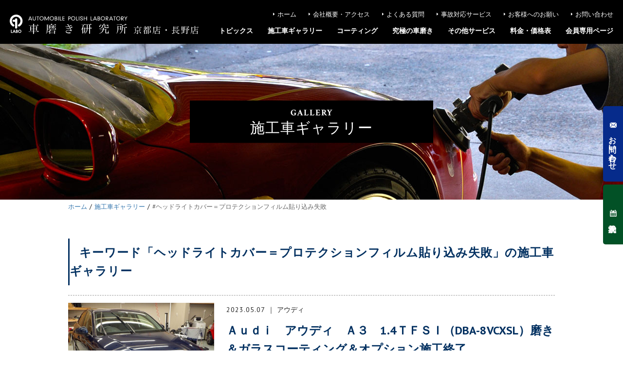

--- FILE ---
content_type: text/html; charset=UTF-8
request_url: https://www.aplabo-kyoto.com/g_tags/%E3%83%98%E3%83%83%E3%83%89%E3%83%A9%E3%82%A4%E3%83%88%E3%82%AB%E3%83%90%E3%83%BC%EF%BC%9D%E3%83%97%E3%83%AD%E3%83%86%E3%82%AF%E3%82%B7%E3%83%A7%E3%83%B3%E3%83%95%E3%82%A3%E3%83%AB%E3%83%A0%E8%B2%BC
body_size: 70384
content:
<?xml version="1.0" encoding="UTF-8" ?> <!DOCTYPE html><html lang="ja"><head>  <script>(function(w,d,s,l,i){w[l]=w[l]||[];w[l].push({'gtm.start':
new Date().getTime(),event:'gtm.js'});var f=d.getElementsByTagName(s)[0],
j=d.createElement(s),dl=l!='dataLayer'?'&l='+l:'';j.async=true;j.src=
'https://www.googletagmanager.com/gtm.js?id='+i+dl;f.parentNode.insertBefore(j,f);
})(window,document,'script','dataLayer','GTM-TSJ76W9');</script> <meta charset="UTF-8" /><meta name="viewport" content="width=device-width, user-scalable=yes" /><link rel="stylesheet" href="//fonts.googleapis.com/css?family=Crimson+Text:400,600,700" /><link rel="stylesheet" href="//fonts.googleapis.com/css?family=PT+Sans:400,700" /><meta name='robots' content='index, follow, max-image-preview:large, max-snippet:-1, max-video-preview:-1' /> <script>var ajaxurl = 'https://www.aplabo-kyoto.com/wp/wp-admin/admin-ajax.php';</script> <link media="all" href="https://www.aplabo-kyoto.com/wp/wp-content/cache/autoptimize/css/autoptimize_cb27ee969bc73af97f74a7f9c41a9526.css" rel="stylesheet"><title>キーワード「ヘッドライトカバー＝プロテクションフィルム貼り込み失敗 」の施工車ギャラリー | 車磨き研究所 京都店・長野店</title><link rel="canonical" href="https://www.aplabo-kyoto.com/g_tags/ヘッドライトカバー＝プロテクションフィルム貼" /><meta property="og:locale" content="ja_JP" /><meta property="og:type" content="article" /><meta property="og:title" content="キーワード「ヘッドライトカバー＝プロテクションフィルム貼り込み失敗 」の施工車ギャラリー | 車磨き研究所 京都店・長野店" /><meta property="og:url" content="https://www.aplabo-kyoto.com/g_tags/ヘッドライトカバー＝プロテクションフィルム貼" /><meta property="og:site_name" content="車磨き研究所 京都店・長野店" /><meta property="og:image" content="https://www.aplabo-kyoto.com/wp/wp-content/uploads/2019/01/ogp.jpg" /><meta property="og:image:width" content="1365" /><meta property="og:image:height" content="752" /><meta property="og:image:type" content="image/jpeg" /><meta name="twitter:card" content="summary_large_image" /> <script type="application/ld+json" class="yoast-schema-graph">{"@context":"https://schema.org","@graph":[{"@type":"CollectionPage","@id":"https://www.aplabo-kyoto.com/g_tags/%e3%83%98%e3%83%83%e3%83%89%e3%83%a9%e3%82%a4%e3%83%88%e3%82%ab%e3%83%90%e3%83%bc%ef%bc%9d%e3%83%97%e3%83%ad%e3%83%86%e3%82%af%e3%82%b7%e3%83%a7%e3%83%b3%e3%83%95%e3%82%a3%e3%83%ab%e3%83%a0%e8%b2%bc","url":"https://www.aplabo-kyoto.com/g_tags/%e3%83%98%e3%83%83%e3%83%89%e3%83%a9%e3%82%a4%e3%83%88%e3%82%ab%e3%83%90%e3%83%bc%ef%bc%9d%e3%83%97%e3%83%ad%e3%83%86%e3%82%af%e3%82%b7%e3%83%a7%e3%83%b3%e3%83%95%e3%82%a3%e3%83%ab%e3%83%a0%e8%b2%bc","name":"キーワード「ヘッドライトカバー＝プロテクションフィルム貼り込み失敗 」の施工車ギャラリー | 車磨き研究所 京都店・長野店","isPartOf":{"@id":"https://www.aplabo-kyoto.com/#website"},"primaryImageOfPage":{"@id":"https://www.aplabo-kyoto.com/g_tags/%e3%83%98%e3%83%83%e3%83%89%e3%83%a9%e3%82%a4%e3%83%88%e3%82%ab%e3%83%90%e3%83%bc%ef%bc%9d%e3%83%97%e3%83%ad%e3%83%86%e3%82%af%e3%82%b7%e3%83%a7%e3%83%b3%e3%83%95%e3%82%a3%e3%83%ab%e3%83%a0%e8%b2%bc#primaryimage"},"image":{"@id":"https://www.aplabo-kyoto.com/g_tags/%e3%83%98%e3%83%83%e3%83%89%e3%83%a9%e3%82%a4%e3%83%88%e3%82%ab%e3%83%90%e3%83%bc%ef%bc%9d%e3%83%97%e3%83%ad%e3%83%86%e3%82%af%e3%82%b7%e3%83%a7%e3%83%b3%e3%83%95%e3%82%a3%e3%83%ab%e3%83%a0%e8%b2%bc#primaryimage"},"thumbnailUrl":"https://www.aplabo-kyoto.com/wp/wp-content/uploads/2022/04/RIMG0757.jpg","breadcrumb":{"@id":"https://www.aplabo-kyoto.com/g_tags/%e3%83%98%e3%83%83%e3%83%89%e3%83%a9%e3%82%a4%e3%83%88%e3%82%ab%e3%83%90%e3%83%bc%ef%bc%9d%e3%83%97%e3%83%ad%e3%83%86%e3%82%af%e3%82%b7%e3%83%a7%e3%83%b3%e3%83%95%e3%82%a3%e3%83%ab%e3%83%a0%e8%b2%bc#breadcrumb"},"inLanguage":"ja"},{"@type":"ImageObject","inLanguage":"ja","@id":"https://www.aplabo-kyoto.com/g_tags/%e3%83%98%e3%83%83%e3%83%89%e3%83%a9%e3%82%a4%e3%83%88%e3%82%ab%e3%83%90%e3%83%bc%ef%bc%9d%e3%83%97%e3%83%ad%e3%83%86%e3%82%af%e3%82%b7%e3%83%a7%e3%83%b3%e3%83%95%e3%82%a3%e3%83%ab%e3%83%a0%e8%b2%bc#primaryimage","url":"https://www.aplabo-kyoto.com/wp/wp-content/uploads/2022/04/RIMG0757.jpg","contentUrl":"https://www.aplabo-kyoto.com/wp/wp-content/uploads/2022/04/RIMG0757.jpg","width":640,"height":480,"caption":"ヘッドライトカバー＝ライトスモークプロテクションフィルム貼り込み中"},{"@type":"BreadcrumbList","@id":"https://www.aplabo-kyoto.com/g_tags/%e3%83%98%e3%83%83%e3%83%89%e3%83%a9%e3%82%a4%e3%83%88%e3%82%ab%e3%83%90%e3%83%bc%ef%bc%9d%e3%83%97%e3%83%ad%e3%83%86%e3%82%af%e3%82%b7%e3%83%a7%e3%83%b3%e3%83%95%e3%82%a3%e3%83%ab%e3%83%a0%e8%b2%bc#breadcrumb","itemListElement":[{"@type":"ListItem","position":1,"name":"ホーム","item":"https://www.aplabo-kyoto.com/"},{"@type":"ListItem","position":2,"name":"施工車ギャラリー","item":"https://www.aplabo-kyoto.com/gallery"},{"@type":"ListItem","position":3,"name":"ヘッドライトカバー＝プロテクションフィルム貼り込み失敗"}]},{"@type":"WebSite","@id":"https://www.aplabo-kyoto.com/#website","url":"https://www.aplabo-kyoto.com/","name":"車磨き研究所 京都店・長野店","description":"","potentialAction":[{"@type":"SearchAction","target":{"@type":"EntryPoint","urlTemplate":"https://www.aplabo-kyoto.com/?s={search_term_string}"},"query-input":"required name=search_term_string"}],"inLanguage":"ja"}]}</script>  <script type="text/javascript">window._wpemojiSettings = {"baseUrl":"https:\/\/s.w.org\/images\/core\/emoji\/14.0.0\/72x72\/","ext":".png","svgUrl":"https:\/\/s.w.org\/images\/core\/emoji\/14.0.0\/svg\/","svgExt":".svg","source":{"concatemoji":"https:\/\/www.aplabo-kyoto.com\/wp\/wp-includes\/js\/wp-emoji-release.min.js"}};
/*! This file is auto-generated */
!function(e,a,t){var n,r,o,i=a.createElement("canvas"),p=i.getContext&&i.getContext("2d");function s(e,t){p.clearRect(0,0,i.width,i.height),p.fillText(e,0,0);e=i.toDataURL();return p.clearRect(0,0,i.width,i.height),p.fillText(t,0,0),e===i.toDataURL()}function c(e){var t=a.createElement("script");t.src=e,t.defer=t.type="text/javascript",a.getElementsByTagName("head")[0].appendChild(t)}for(o=Array("flag","emoji"),t.supports={everything:!0,everythingExceptFlag:!0},r=0;r<o.length;r++)t.supports[o[r]]=function(e){if(p&&p.fillText)switch(p.textBaseline="top",p.font="600 32px Arial",e){case"flag":return s("\ud83c\udff3\ufe0f\u200d\u26a7\ufe0f","\ud83c\udff3\ufe0f\u200b\u26a7\ufe0f")?!1:!s("\ud83c\uddfa\ud83c\uddf3","\ud83c\uddfa\u200b\ud83c\uddf3")&&!s("\ud83c\udff4\udb40\udc67\udb40\udc62\udb40\udc65\udb40\udc6e\udb40\udc67\udb40\udc7f","\ud83c\udff4\u200b\udb40\udc67\u200b\udb40\udc62\u200b\udb40\udc65\u200b\udb40\udc6e\u200b\udb40\udc67\u200b\udb40\udc7f");case"emoji":return!s("\ud83e\udef1\ud83c\udffb\u200d\ud83e\udef2\ud83c\udfff","\ud83e\udef1\ud83c\udffb\u200b\ud83e\udef2\ud83c\udfff")}return!1}(o[r]),t.supports.everything=t.supports.everything&&t.supports[o[r]],"flag"!==o[r]&&(t.supports.everythingExceptFlag=t.supports.everythingExceptFlag&&t.supports[o[r]]);t.supports.everythingExceptFlag=t.supports.everythingExceptFlag&&!t.supports.flag,t.DOMReady=!1,t.readyCallback=function(){t.DOMReady=!0},t.supports.everything||(n=function(){t.readyCallback()},a.addEventListener?(a.addEventListener("DOMContentLoaded",n,!1),e.addEventListener("load",n,!1)):(e.attachEvent("onload",n),a.attachEvent("onreadystatechange",function(){"complete"===a.readyState&&t.readyCallback()})),(e=t.source||{}).concatemoji?c(e.concatemoji):e.wpemoji&&e.twemoji&&(c(e.twemoji),c(e.wpemoji)))}(window,document,window._wpemojiSettings);</script> <script type='text/javascript' src='https://www.aplabo-kyoto.com/wp/wp-includes/js/jquery/jquery.min.js' id='jquery-core-js'></script> <link rel="https://api.w.org/" href="https://www.aplabo-kyoto.com/wp-json/" /><link rel="alternate" type="application/json" href="https://www.aplabo-kyoto.com/wp-json/wp/v2/g_tags/641" /> <script>(function (d, s, id) {
        var js, fjs = d.getElementsByTagName(s)[0];
        if (d.getElementById(id)) return;
        js = d.createElement(s);
        js.id = id;
        js.src = "//connect.facebook.net/ja_JP/sdk.js#xfbml=1&version=v2.7";
        fjs.parentNode.insertBefore(js, fjs);
    }(document, 'script', 'facebook-jssdk'));</script> <link rel="icon" href="https://www.aplabo-kyoto.com/wp/wp-content/uploads/2022/08/cropped-thumbnail-2-32x32.png" sizes="32x32" /><link rel="icon" href="https://www.aplabo-kyoto.com/wp/wp-content/uploads/2022/08/cropped-thumbnail-2-192x192.png" sizes="192x192" /><link rel="apple-touch-icon" href="https://www.aplabo-kyoto.com/wp/wp-content/uploads/2022/08/cropped-thumbnail-2-180x180.png" /><meta name="msapplication-TileImage" content="https://www.aplabo-kyoto.com/wp/wp-content/uploads/2022/08/cropped-thumbnail-2-270x270.png" /> <script>jQuery(document).ready(function($){
		$('.contents-list-column2 li, .contents-list-column3 li').matchHeight();
	});</script> <script>jQuery(function($){
		$.scrollUp({
			scrollDistance:600
		});
	});</script> </head><body> <noscript><iframe src="https://www.googletagmanager.com/ns.html?id=GTM-TSJ76W9"
height="0" width="0" style="display:none;visibility:hidden"></iframe></noscript><header><div id="logo"><h1><a href="https://www.aplabo-kyoto.com"><noscript><img src="https://www.aplabo-kyoto.com/wp/wp-content/themes/aplabo-kyoto/img/svg/logo02_white.svg" width="100%" alt="車磨き研究所 京都店・長野店" /></noscript><img class="lazyload" src='data:image/svg+xml,%3Csvg%20xmlns=%22http://www.w3.org/2000/svg%22%20viewBox=%220%200%20210%20140%22%3E%3C/svg%3E' data-src="https://www.aplabo-kyoto.com/wp/wp-content/themes/aplabo-kyoto/img/svg/logo02_white.svg" width="100%" alt="車磨き研究所 京都店・長野店" /></a></h1></div><nav id="head-nav"><ul><li><a href="https://www.aplabo-kyoto.com">ホーム</a></li><li><a href="https://www.aplabo-kyoto.com/company">会社概要・アクセス</a></li><li><a href="https://www.aplabo-kyoto.com/faq">よくある質問</a></li><li><a href="https://www.aplabo-kyoto.com/accident">事故対応サービス</a></li><li><a href="https://www.aplabo-kyoto.com/please">お客様へのお願い</a></li><li><a href="https://www.aplabo-kyoto.com/contact">お問い合わせ</a></li></ul></nav><nav id="global-nav" class="drawer-nav"><ul id="fade-in" class="drawer-menu"><li class="drawer-dropdown"><a data-toggle="dropdown">トピックス<span class="drawer-caret"></span></a><div class="mega-menu-box drawer-dropdown-menu"><div class="mega-menu-inner"><ul><li><a href="https://www.aplabo-kyoto.com/news">新着情報</a></li><li><a href="https://www.aplabo-kyoto.com/blog">マイスターブログ</a></li><li><a href="https://www.aplabo-kyoto.com/report">マイスターの研究レポート</a></li><li><a href="https://www.aplabo-kyoto.com/sale">特選デモカー販売情報</a></li></ul></div></div></li><li><a href="https://www.aplabo-kyoto.com/gallery">施工車ギャラリー</a></li><li class="drawer-dropdown"><a data-toggle="dropdown" href="https://www.aplabo-kyoto.com/coating">コーティング<span class="drawer-caret"></span></a><div class="mega-menu-box drawer-dropdown-menu"><div class="mega-menu-inner"><ul><li><a href="https://www.aplabo-kyoto.com/coating/graphene">グラフェンコーティング</a></li><li><a href="https://www.aplabo-kyoto.com/coating/w-coating">ガラス×光触媒のWコーティング</a></li><li><a href="https://www.aplabo-kyoto.com/coating/photocatalyst-coating">次世代光触媒コーティング</a></li></ul><ul><li><a href="https://www.aplabo-kyoto.com/coating/glass-coating">進化系ガラスコーティング</a></li><li class="sub"><a href="https://www.aplabo-kyoto.com/coating/glass-coating/high-bright">グラスコート・アルティメット・ハイブライテンス</a></li><li class="sub"><a href="https://www.aplabo-kyoto.com/coating/glass-coating/glasscoat-ultimate">グラスコート・アルティメット</a></li><li class="sub"><a href="https://www.aplabo-kyoto.com/coating/glass-coating/modesta">Modesta モデスタ</a></li><li class="sub"><a href="https://www.aplabo-kyoto.com/coating/glass-coating/himohs-coating">ハイモースコート ジ・エッジ</a></li><li class="sub"><a href="https://www.aplabo-kyoto.com/coating/glass-coating/guard-glaze">G'ZOX ガードグレイズ</a></li><li class="sub"><a href="https://www.aplabo-kyoto.com/coating/glass-coating/hydrophilic-coating">親水系ガラスコーティング</a></li><li class="sub"><a href="https://www.aplabo-kyoto.com/coating/glass-coating/hydrophobic-coating">疎水・滑水系ガラスコーティング</a></li><li class="sub"><a href="https://www.aplabo-kyoto.com/coating/glass-coating/water-repellent-coating">撥水系ガラスコーティング</a></li><li class="sub"><a href="https://www.aplabo-kyoto.com/coating/glass-coating/scratch-paint-coating">耐スリ傷塗装専用ボディコーティング</a></li></ul></div></div></li><li><a href="https://www.aplabo-kyoto.com/car-polishing">究極の車磨き</a></li><li class="drawer-dropdown"><a data-toggle="dropdown" href="https://www.aplabo-kyoto.com/other-service">その他サービス<span class="drawer-caret"></span></a><div class="mega-menu-box drawer-dropdown-menu"><div class="mega-menu-inner"><ul><li><a href="https://www.aplabo-kyoto.com/other-service/scratch-repair">部分傷取り磨き</a></li><li><a href="https://www.aplabo-kyoto.com/other-service/topcoat">レジントップコート・コクーン</a></li><li><a href="https://www.aplabo-kyoto.com/other-service/zymol-wax">ザイモールワックス</a></li><li><a href="https://www.aplabo-kyoto.com/other-service/iron-cut">鉄粉除去（鉄粉クリーニング）</a></li><li><a href="https://www.aplabo-kyoto.com/other-service/scale-remover">スケールリムーバー（水染み落とし）</a></li><li><a href="https://www.aplabo-kyoto.com/other-service/darkening-clean">黒ずみ汚れ落とし（エンブレム、モールまわり）</a></li><li><a href="https://www.aplabo-kyoto.com/other-service/window-glass">ウィンドウガラス・コーティング</a></li><li><a href="https://www.aplabo-kyoto.com/other-service/glass-wheel">ホイールガラスコーティング</a></li></ul><ul><li><a href="https://www.aplabo-kyoto.com/other-service/metal-clean">メッキパーツ磨き＆専用コーティング</a></li><li><a href="https://www.aplabo-kyoto.com/other-service/leather-maintenance">レザーメンテナンス・レザーコーティング</a></li><li><a href="https://www.aplabo-kyoto.com/other-service/whole-cleaning">車内丸洗いクリーニング</a></li><li><a href="https://www.aplabo-kyoto.com/other-service/interior-coating">車内光触媒コーティング</a></li><li><a href="https://www.aplabo-kyoto.com/other-service/paint-protection-film">ペイントプロテクション・フィルム</a></li><li><a href="https://www.aplabo-kyoto.com/other-service/window-protection-film">ウィンドウプロテクション・フィルム</a></li><li><a href="https://www.aplabo-kyoto.com/other-service/light-cover">ヘッドライトカバー磨き＆コーティング</a></li><li><a href="https://www.aplabo-kyoto.com/other-service/resin-clear">樹脂クリア（未塗装樹脂パーツコーティング）</a></li></ul></div></div></li><li class="drawer-dropdown"><a data-toggle="dropdown" href="https://www.aplabo-kyoto.com/price">料金・価格表<span class="drawer-caret"></span></a><div class="mega-menu-box drawer-dropdown-menu"><div class="mega-menu-inner"><ul><li><a href="https://www.aplabo-kyoto.com/price#campaign">磨きの割増・割引、各種施工割引</a></li><li><a href="https://www.aplabo-kyoto.com/price#graphene">グラフェンコーティングの料金・価格</a></li><li><a href="https://www.aplabo-kyoto.com/price#w-coating">ガラス×光触媒 Wコーティングの料金・価格</a></li><li><a href="https://www.aplabo-kyoto.com/price#photocatalyst-coating">光触媒コーティングの料金・価格</a></li><li><a href="https://www.aplabo-kyoto.com/price#glass-coating">ガラスコーティングの料金・価格</a></li></ul><ul><li><a href="https://www.aplabo-kyoto.com/price#coating-course">磨き（01〜05 COURSE）の料金・価格</a></li><li><a href="https://www.aplabo-kyoto.com/price#polymer-coating">ポリマーコーティングの料金・価格</a></li><li><a href="https://www.aplabo-kyoto.com/price#other-service">その他サービスの料金・価格</a></li><li><a href="https://www.aplabo-kyoto.com/price/delivery">引取・納車、代車について</a></li></ul></div></div></li><li><a href="https://www.aplabo-kyoto.com/member">会員専用ページ</a></li></ul></nav></header><div id="side-button"><ul><li><a href="https://www.aplabo-kyoto.com/contact">お問い合わせ</a></li><li><a href="#reservation-box">予約状況</a></li></ul></div><div id="container"><div id="billboard"><div id="page-title"><h1><span>gallery</span>施工車ギャラリー</h1></div></div><div id="crumb"><ul itemscope itemtype="http://schema.org/BreadcrumbList"><li itemprop="itemListElement" itemscope itemtype="http://schema.org/ListItem"><a itemprop="item" href="https://www.aplabo-kyoto.com"><span itemprop="name">ホーム</span></a><meta itemprop="position" content="1" /></li><li itemprop="itemListElement" itemscope itemtype="http://schema.org/ListItem"><a itemprop="item" href="https://www.aplabo-kyoto.com/gallery"><span itemprop="name">施工車ギャラリー</span></a><meta itemprop="position" content="2" /></li><li itemprop="itemListElement" itemscope itemtype="http://schema.org/ListItem"><a itemprop="item" href="https://www.aplabo-kyoto.com/g_tags/%e3%83%98%e3%83%83%e3%83%89%e3%83%a9%e3%82%a4%e3%83%88%e3%82%ab%e3%83%90%e3%83%bc%ef%bc%9d%e3%83%97%e3%83%ad%e3%83%86%e3%82%af%e3%82%b7%e3%83%a7%e3%83%b3%e3%83%95%e3%82%a3%e3%83%ab%e3%83%a0%e8%a1%a8"><span itemprop="name">#ヘッドライトカバー＝プロテクションフィルム貼り込み失敗</span></a><meta itemprop="position" content="3" /></li></ul></div><section><h2>キーワード「ヘッドライトカバー＝プロテクションフィルム貼り込み失敗」の施工車ギャラリー</h2><ul class="gallery-list"><li><a href="https://www.aplabo-kyoto.com/gallery/8821" class="clearfix"><div class="thumbnail"><noscript><img src="https://www.aplabo-kyoto.com/wp/wp-content/uploads/2023/05/RIMG1009-480x360.jpg" width="100%" alt="Ａｕｄｉ　アウディ　Ａ３　1.4ＴＦＳＩ（DBA-8VCXSL）磨き＆ガラスコーティング＆オプション施工終了" class="wink" /></noscript><img src='data:image/svg+xml,%3Csvg%20xmlns=%22http://www.w3.org/2000/svg%22%20viewBox=%220%200%20210%20140%22%3E%3C/svg%3E' data-src="https://www.aplabo-kyoto.com/wp/wp-content/uploads/2023/05/RIMG1009-480x360.jpg" width="100%" alt="Ａｕｄｉ　アウディ　Ａ３　1.4ＴＦＳＩ（DBA-8VCXSL）磨き＆ガラスコーティング＆オプション施工終了" class="lazyload wink" /></div><div class="text-box"> <span class="entry-date">2023.05.07</span><span class="entry-category">アウディ</span><h3 class="entry-title">Ａｕｄｉ　アウディ　Ａ３　1.4ＴＦＳＩ（DBA-8VCXSL）磨き＆ガラスコーティング＆オプション施工終了</h3><p class="excerpt"> 京都市内のご新規のお客様ですが、
弊社オリジナルの光触媒ボディコーティングにご興味を持たれ、
メールのお数回にやり取りでＨＰからご予約を頂きました！
&nbsp;
弊社以外にも何店舗か見積もりに行かれたそうですが、
その中で印象的だったのが、
某フランチャイズ？の広告も派手に打たれている有名な奈良店のお話しでした。
一時ほど業界では話題にならなくなりつつあるセラミック ... <span class="more">続きはこちら</span></p></div> </a></li></ul><div class="pagenavi-box clearfix"></div><ul class="gallery-archive-brand-list"><li>メーカー別</li><li class="cat-item cat-item-2"><a href="https://www.aplabo-kyoto.com/brand/audi">アウディ</a></li><li class="cat-item cat-item-3"><a href="https://www.aplabo-kyoto.com/brand/aston-martin">アストンマーチン</a></li><li class="cat-item cat-item-957"><a href="https://www.aplabo-kyoto.com/brand/abarth">アバルト</a></li><li class="cat-item cat-item-141"><a href="https://www.aplabo-kyoto.com/brand/amg">AMG</a></li><li class="cat-item cat-item-142"><a href="https://www.aplabo-kyoto.com/brand/alpina">アルピナ</a></li><li class="cat-item cat-item-314"><a href="https://www.aplabo-kyoto.com/brand/alpine">アルピーヌ</a></li><li class="cat-item cat-item-7"><a href="https://www.aplabo-kyoto.com/brand/cadillac">キャデラック</a></li><li class="cat-item cat-item-8"><a href="https://www.aplabo-kyoto.com/brand/chrysler">クライスラー</a></li><li class="cat-item cat-item-12"><a href="https://www.aplabo-kyoto.com/brand/jeep">ジープ</a></li><li class="cat-item cat-item-14"><a href="https://www.aplabo-kyoto.com/brand/jaguar">ジャガー</a></li><li class="cat-item cat-item-958"><a href="https://www.aplabo-kyoto.com/brand/tesla">テスラ</a></li><li class="cat-item cat-item-18"><a href="https://www.aplabo-kyoto.com/brand/bmw">BMW</a></li><li class="cat-item cat-item-19"><a href="https://www.aplabo-kyoto.com/brand/fiat">フィアット</a></li><li class="cat-item cat-item-20"><a href="https://www.aplabo-kyoto.com/brand/ferrari">フェラーリ</a></li><li class="cat-item cat-item-22"><a href="https://www.aplabo-kyoto.com/brand/volkswagen">フォルクスワーゲン</a></li><li class="cat-item cat-item-23"><a href="https://www.aplabo-kyoto.com/brand/peugeot">プジョー</a></li><li class="cat-item cat-item-24"><a href="https://www.aplabo-kyoto.com/brand/bentley">ベントレー</a></li><li class="cat-item cat-item-25"><a href="https://www.aplabo-kyoto.com/brand/porsche">ポルシェ</a></li><li class="cat-item cat-item-26"><a href="https://www.aplabo-kyoto.com/brand/volvo">ボルボ</a></li><li class="cat-item cat-item-27"><a href="https://www.aplabo-kyoto.com/brand/maserati">マセラティ</a></li><li class="cat-item cat-item-28"><a href="https://www.aplabo-kyoto.com/brand/mini">ミニ</a></li><li class="cat-item cat-item-29"><a href="https://www.aplabo-kyoto.com/brand/mercedes-benz">メルセデスベンツ</a></li><li class="cat-item cat-item-31"><a href="https://www.aplabo-kyoto.com/brand/landrover">ランドローバー</a></li><li class="cat-item cat-item-33"><a href="https://www.aplabo-kyoto.com/brand/renault">ルノー</a></li><li class="cat-item cat-item-34"><a href="https://www.aplabo-kyoto.com/brand/lotus">ロータス</a></li><li class="cat-item cat-item-36"><a href="https://www.aplabo-kyoto.com/brand/suzuki">スズキ</a></li><li class="cat-item cat-item-37"><a href="https://www.aplabo-kyoto.com/brand/subaru">スバル</a></li><li class="cat-item cat-item-38"><a href="https://www.aplabo-kyoto.com/brand/daihatsu">ダイハツ</a></li><li class="cat-item cat-item-39"><a href="https://www.aplabo-kyoto.com/brand/toyota">トヨタ</a></li><li class="cat-item cat-item-40"><a href="https://www.aplabo-kyoto.com/brand/nissan">日産</a></li><li class="cat-item cat-item-41"><a href="https://www.aplabo-kyoto.com/brand/honda">ホンダ</a></li><li class="cat-item cat-item-42"><a href="https://www.aplabo-kyoto.com/brand/mazda">マツダ</a></li><li class="cat-item cat-item-43"><a href="https://www.aplabo-kyoto.com/brand/mitsubishi">三菱</a></li><li class="cat-item cat-item-44"><a href="https://www.aplabo-kyoto.com/brand/lexus">レクサス</a></li><li class="cat-item cat-item-47"><a href="https://www.aplabo-kyoto.com/brand/yamaha">ヤマハ</a></li></ul><ul class="gallery-archive-tag-list"><li>キーワード</li><li class="cat-item cat-item-63"><a href="https://www.aplabo-kyoto.com/g_tags/%ef%bc%94%e3%83%89%e3%82%a2%e3%83%8f%e3%83%83%e3%83%81%e3%83%90%e3%83%83%e3%82%af">４ドアハッチバック</a></li><li class="cat-item cat-item-80"><a href="https://www.aplabo-kyoto.com/g_tags/%e3%83%ad%e3%83%bc%e3%83%80%e3%82%a6%e3%83%b3">ローダウン</a></li><li class="cat-item cat-item-96"><a href="https://www.aplabo-kyoto.com/g_tags/%ef%bd%82%ef%bd%82%ef%bd%93">ＢＢＳ</a></li><li class="cat-item cat-item-113"><a href="https://www.aplabo-kyoto.com/g_tags/%e3%82%b7%e3%83%ab%e3%82%ad%e3%83%bc%e3%82%b7%e3%83%ab%e3%83%90%e3%83%bc%e3%83%a1%e3%82%bf%e3%83%aa%e3%83%83%e3%82%af">シルキーシルバーメタリック</a></li><li class="cat-item cat-item-129"><a href="https://www.aplabo-kyoto.com/g_tags/%e9%96%93%e9%81%95%e3%81%84%e6%89%8b%e6%b4%97%e3%81%84">間違い手洗い</a></li><li class="cat-item cat-item-147"><a href="https://www.aplabo-kyoto.com/g_tags/%e3%82%b5%e3%83%a9%e3%83%aa%e3%83%bc%e3%83%9e%e3%83%b3">サラリーマン</a></li><li class="cat-item cat-item-163"><a href="https://www.aplabo-kyoto.com/g_tags/%e8%bb%8a%e4%b8%a1%e4%bf%9d%e9%99%ba%e6%9c%aa%e5%8a%a0%e5%85%a5">車両保険未加入</a></li><li class="cat-item cat-item-179"><a href="https://www.aplabo-kyoto.com/g_tags/%e6%9c%aa%e8%a3%9c%e4%bf%ae%e4%b8%ad%e5%8f%a4%e3%83%9b%e3%82%a4%e3%83%ab">未補修中古ホイル</a></li><li class="cat-item cat-item-195"><a href="https://www.aplabo-kyoto.com/g_tags/%e6%b4%97%e8%bb%8a%e6%a9%9f%e5%82%b7">洗車機傷</a></li><li class="cat-item cat-item-211"><a href="https://www.aplabo-kyoto.com/g_tags/pm%ef%bc%92%ef%bc%8e%ef%bc%95%e3%83%80%e3%83%a1%e3%83%bc%e3%82%b8">PM２．５ダメージ</a></li><li class="cat-item cat-item-227"><a href="https://www.aplabo-kyoto.com/g_tags/%e6%a0%83%e6%9c%a8%e7%9c%8c">栃木県</a></li><li class="cat-item cat-item-243"><a href="https://www.aplabo-kyoto.com/g_tags/%e9%95%b7%e9%87%8e%e5%b8%82">長野市</a></li><li class="cat-item cat-item-259"><a href="https://www.aplabo-kyoto.com/g_tags/%e3%83%99%e3%83%ad%e3%82%b7%e3%83%86%e3%82%a3%e3%83%ac%e3%83%83%e3%83%89%e3%83%9e%e3%82%a4%e3%82%ab">ベロシティレッドマイカ</a></li><li class="cat-item cat-item-275"><a href="https://www.aplabo-kyoto.com/g_tags/rr">RR</a></li><li class="cat-item cat-item-291"><a href="https://www.aplabo-kyoto.com/g_tags/%e6%96%b0%e8%bb%8a%e7%b4%8d%e5%85%a5%e6%99%82%e5%82%b7">新車納入時傷</a></li><li class="cat-item cat-item-307"><a href="https://www.aplabo-kyoto.com/g_tags/w%e3%82%b3%e3%83%bc%e3%83%88">Wコート</a></li><li class="cat-item cat-item-325"><a href="https://www.aplabo-kyoto.com/g_tags/%e9%89%84%e7%b2%89%e4%bb%98%e7%9d%80">鉄粉付着</a></li><li class="cat-item cat-item-341"><a href="https://www.aplabo-kyoto.com/g_tags/%e3%83%9d%e3%83%aa%e3%82%b7%e3%82%b6%e3%83%a9%e3%83%b3%e3%82%ac%e3%83%a9%e3%82%b9%e3%82%b3%e3%83%bc%e3%83%86%e3%82%a3%e3%83%b3%e3%82%b0">ポリシザランガラスコーティング</a></li><li class="cat-item cat-item-357"><a href="https://www.aplabo-kyoto.com/g_tags/%e4%bb%a3%e8%bb%8a%e7%89%b9%e7%b4%84%e6%9c%aa%e5%8a%a0%e5%85%a5">代車特約未加入</a></li><li class="cat-item cat-item-373"><a href="https://www.aplabo-kyoto.com/g_tags/%e6%9c%aa%e5%a1%97%e8%a3%85%e6%a8%b9%e8%84%82%e5%8a%a3%e5%8c%96%e9%98%b2%e6%ad%a2">未塗装樹脂劣化防止</a></li><li class="cat-item cat-item-390"><a href="https://www.aplabo-kyoto.com/g_tags/%e3%83%9b%e3%83%af%e3%82%a4%e3%83%88%e3%83%91%e3%83%bc%e3%83%ab">ホワイトパール</a></li><li class="cat-item cat-item-406"><a href="https://www.aplabo-kyoto.com/g_tags/%e3%83%98%e3%83%83%e3%83%89%e3%83%a9%e3%82%a4%e3%83%88%e3%82%ab%e3%83%90%e3%83%bc%e6%9b%87%e3%82%8a%e9%98%b2%e6%ad%a2">ヘッドライトカバー曇り防止</a></li><li class="cat-item cat-item-422"><a href="https://www.aplabo-kyoto.com/g_tags/%e3%82%ad%e3%83%a3%e3%83%b3%e3%83%94%e3%83%b3%e3%82%b0%e3%82%ab%e3%83%bc">キャンピングカー</a></li><li class="cat-item cat-item-438"><a href="https://www.aplabo-kyoto.com/g_tags/2%e3%83%89%e3%82%a2%e3%82%aa%e3%83%bc%e3%83%97%e3%83%b3%e3%82%b9%e3%83%9d%e3%83%bc%e3%83%84%e3%82%ab%e3%83%bc">2ドアオープンスポーツカー</a></li><li class="cat-item cat-item-454"><a href="https://www.aplabo-kyoto.com/g_tags/gzox%e6%97%a2%e6%96%bd%e5%b7%a5%e8%bb%8a%e4%b8%a1">G&#039;ZOX既施工車両</a></li><li class="cat-item cat-item-470"><a href="https://www.aplabo-kyoto.com/g_tags/diy%e3%83%a1%e3%83%b3%e3%83%86%e3%83%8a%e3%83%b3%e3%82%b9%e7%94%a8%e3%82%ac%e3%83%a9%e3%82%b9%e3%82%b3%e3%83%bc%e3%83%86%e3%82%a3%e3%83%b3%e3%82%b0">DIYメンテナンス用ガラスコーティング</a></li><li class="cat-item cat-item-486"><a href="https://www.aplabo-kyoto.com/g_tags/%e6%9c%aa%e5%a1%97%e8%a3%85%e6%a8%b9%e8%84%82%ef%bc%9d%e5%8a%a3%e5%8c%96%e9%98%b2%e6%ad%a2%ef%bc%86%e8%89%b6%e5%87%ba%e3%81%97">未塗装樹脂＝劣化防止＆艶出し</a></li><li class="cat-item cat-item-502"><a href="https://www.aplabo-kyoto.com/g_tags/%e3%83%80%e3%83%bc%e3%82%af%e3%83%97%e3%83%a9%e3%82%a4%e3%83%a0">ダークプライム</a></li><li class="cat-item cat-item-518"><a href="https://www.aplabo-kyoto.com/g_tags/%e3%83%a4%e3%83%8a%e3%82%bb%e5%af%be%e5%87%a6%e4%b8%8d%e8%83%bd">ヤナセ対処不能</a></li><li class="cat-item cat-item-534"><a href="https://www.aplabo-kyoto.com/g_tags/%e8%bc%a9%e3%82%af%e3%83%ac%e3%83%bc%e3%83%a0">輩クレーム</a></li><li class="cat-item cat-item-550"><a href="https://www.aplabo-kyoto.com/g_tags/%e6%96%b0%e8%bb%8a%e5%82%b7%e3%81%82%e3%82%8a">新車傷あり</a></li><li class="cat-item cat-item-566"><a href="https://www.aplabo-kyoto.com/g_tags/%e8%b6%85%e8%80%90%e4%b9%85%ef%bc%94%e5%b1%a4%e8%80%90%e7%86%b1%e3%83%9b%e3%82%a4%e3%83%ab%e3%82%ac%e3%83%a9%e3%82%b9%e3%82%b3%e3%83%bc%e3%83%86%e3%82%a3%e3%83%b3%e3%82%b0%ef%bc%8b%e3%83%88%e3%83%83">超耐久４層耐熱ホイルガラスコーティング＋トップコート</a></li><li class="cat-item cat-item-582"><a href="https://www.aplabo-kyoto.com/g_tags/%e4%b8%8d%e7%b4%94%e7%89%a9%e4%bb%98%e7%9d%80%ef%bc%86%e7%b7%9a%e5%82%b7">不純物付着＆線傷</a></li><li class="cat-item cat-item-598"><a href="https://www.aplabo-kyoto.com/g_tags/%e4%bf%ae%e7%90%86%e5%b7%a5%e5%a0%b4%e9%89%84%e7%b2%89%ef%bc%86%e9%bb%84%e7%a0%82%e4%bb%98%e7%9d%80%e9%85%b8%e5%8c%96%e7%97%95%e5%bd%a2%e6%88%90">修理工場鉄粉＆黄砂付着酸化痕形成</a></li><li class="cat-item cat-item-614"><a href="https://www.aplabo-kyoto.com/g_tags/%e5%88%87%e6%96%ad%e9%89%84%e6%9d%bf%e9%a3%9b%e6%95%a3%e9%89%84%e7%b2%89%e4%bb%98%e7%9d%80">切断鉄板飛散鉄粉付着</a></li><li class="cat-item cat-item-630"><a href="https://www.aplabo-kyoto.com/g_tags/%e3%83%90%e3%82%a4%e3%82%af%e4%b9%97%e3%82%8a%e3%81%a7%e3%82%82%e3%83%9e%e3%82%b9%e3%82%af%e3%81%af%e6%90%ba%e5%b8%af">バイク乗りでもマスクは携帯</a></li><li class="cat-item cat-item-646"><a href="https://www.aplabo-kyoto.com/g_tags/%e9%a7%90%e8%bb%8a%e4%b8%ad%e4%b8%8d%e6%b8%ac%e3%81%ae%e5%82%b7%e5%85%a5%e3%82%8c%e8%a2%ab%e5%ae%b3">駐車中不測の傷入れ被害</a></li><li class="cat-item cat-item-662"><a href="https://www.aplabo-kyoto.com/g_tags/%e3%83%9e%e3%83%83%e3%83%89%e8%aa%bf%e3%83%9b%e3%82%a4%e3%83%ab%e3%82%82%e6%9d%a1%e4%bb%b6%e4%bb%98%e3%83%9b%e3%82%a4%e3%83%ab%e3%82%ac%e3%83%a9%e3%82%b9%e3%82%b3%e3%83%bc%e3%83%86%e3%82%a3%e3%83%b3">マッド調ホイルも条件付ホイルガラスコーティング施行可</a></li><li class="cat-item cat-item-679"><a href="https://www.aplabo-kyoto.com/g_tags/%e3%82%ac%e3%83%a9%e3%82%b9%e3%82%b3%e3%83%bc%e3%83%86%e3%82%a3%e3%83%b3%e3%82%b0%e6%a9%9f%e8%83%bd%e5%bc%b7%e5%8c%96%e3%83%a1%e3%83%b3%e3%83%86%e3%83%8a%e3%83%b3%e3%82%b9">ガラスコーティング機能強化メンテナンス</a></li><li class="cat-item cat-item-695"><a href="https://www.aplabo-kyoto.com/g_tags/%e9%95%b7%e6%9c%9f%e5%9c%a8%e5%ba%ab%e8%bb%8a%e5%80%a4%e5%bc%95%e3%81%8d">長期在庫車値引き</a></li><li class="cat-item cat-item-711"><a href="https://www.aplabo-kyoto.com/g_tags/%e6%97%a5%e5%b8%b0%e3%82%8a%e6%96%bd%e5%b7%a5%e4%bb%a3%e8%bb%8a%e7%84%a1%e6%96%99">日帰り施工代車無料</a></li><li class="cat-item cat-item-727"><a href="https://www.aplabo-kyoto.com/g_tags/%e3%83%98%e3%83%83%e3%83%89%e3%83%a9%e3%82%a4%e3%83%88%e3%82%ab%e3%83%90%e3%83%bc%ef%bc%9d%e3%82%a8%e3%82%af%e3%82%b9%e3%83%9a%e3%83%ab%e3%83%bb%e3%83%9a%e3%82%a4%e3%83%b3%e3%83%88%e3%83%97%e3%83%ad">ヘッドライトカバー＝エクスペル・ペイントプロテクションフィルム貼り込み</a></li><li class="cat-item cat-item-743"><a href="https://www.aplabo-kyoto.com/g_tags/%e3%83%95%e3%83%ac%e3%83%83%e3%82%af%e3%82%b9%e3%82%b7%e3%83%bc%e3%83%ab%e3%83%89%e3%83%bb%e3%83%9a%e3%82%a4%e3%83%b3%e3%83%88%e3%83%97%e3%83%ad%e3%83%86%e3%82%af%e3%82%b7%e3%83%a7%e3%83%b3%e3%83%95">フレックスシールド・ペイントプロテクションフィルム＝ヘッドライトカバー貼り込み</a></li><li class="cat-item cat-item-759"><a href="https://www.aplabo-kyoto.com/g_tags/%e7%86%b1%e6%b9%af%e3%83%aa%e3%83%b3%e3%82%b5%e3%83%bc%e8%bb%8a%e5%86%85%e3%82%af%e3%83%aa%e3%83%bc%e3%83%8b%e3%83%b3%e3%82%b0">熱湯リンサー車内クリーニング</a></li><li class="cat-item cat-item-775"><a href="https://www.aplabo-kyoto.com/g_tags/%e4%ba%ac%e9%83%bd%e5%b8%82">京都市</a></li><li class="cat-item cat-item-791"><a href="https://www.aplabo-kyoto.com/g_tags/%e6%b4%97%e8%bb%8a%e4%bd%bf%e7%94%a8%e6%b0%b4%e9%ab%98%e3%82%a2%e3%83%ab%e3%82%ab%e3%83%aaph">洗車使用水高アルカリPH</a></li><li class="cat-item cat-item-808"><a href="https://www.aplabo-kyoto.com/g_tags/%e3%83%87%e3%82%a3%e3%83%86%e3%83%bc%e3%83%aa%e3%83%b3%e3%82%b0%e3%81%af%e3%83%90%e3%83%a9%e3%83%b3%e3%82%b9%e3%81%8c%e5%a4%a7%e4%ba%8b">ディテーリングはバランスが大事</a></li><li class="cat-item cat-item-824"><a href="https://www.aplabo-kyoto.com/g_tags/%e4%b8%ad%e5%8f%a4%e8%bb%8a%e8%b3%bc%e5%85%a5%e8%bb%8a%e5%86%85%e4%b8%8d%e5%bf%ab%e8%87%ad">中古車購入車内不快臭</a></li><li class="cat-item cat-item-840"><a href="https://www.aplabo-kyoto.com/g_tags/%e3%82%b9%e3%82%b1%e3%83%bc%e3%83%ab%e3%83%aa%e3%83%a0%e3%83%bc%e3%83%90%e3%83%bc%e4%bb%98%e7%9d%80%e4%b8%8d%e7%b4%94%e7%89%a9%e9%99%a4%e5%8e%bb">スケールリムーバー付着不純物除去</a></li><li class="cat-item cat-item-856"><a href="https://www.aplabo-kyoto.com/g_tags/%e4%ba%88%e7%b4%84%e6%96%bd%e5%b7%a5">予約施工</a></li><li class="cat-item cat-item-872"><a href="https://www.aplabo-kyoto.com/g_tags/%e6%9d%b1%e4%ba%ac%e9%83%bd%e8%ad%b0%e6%96%b0%e8%a6%8f%e3%81%8a%e5%ae%a2%e6%a7%98">東京都議新規お客様</a></li><li class="cat-item cat-item-888"><a href="https://www.aplabo-kyoto.com/g_tags/%e3%83%97%e3%83%a9%e3%83%81%e3%83%8a%e3%83%9b%e3%83%af%e3%82%a4%e3%83%88%e3%83%91%e3%83%bc%e3%83%ab">プラチナホワイトパール</a></li><li class="cat-item cat-item-904"><a href="https://www.aplabo-kyoto.com/g_tags/%e3%82%af%e3%83%aa%e3%82%b9%e3%82%bf%e3%83%ab%e3%83%96%e3%83%a9%e3%83%83%e3%82%af%e3%83%91%e3%83%bc%e3%83%ab">クリスタルブラックパール</a></li><li class="cat-item cat-item-920"><a href="https://www.aplabo-kyoto.com/g_tags/amg%e3%82%b9%e3%83%9d%e3%83%bc%e3%83%84%e3%83%91%e3%83%83%e3%82%b1%e3%83%bc%e3%82%b8">AMGスポーツパッケージ</a></li><li class="cat-item cat-item-936"><a href="https://www.aplabo-kyoto.com/g_tags/%e3%83%9a%e3%82%a4%e3%83%b3%e3%83%88%e3%83%97%e3%83%ad%e3%83%86%e3%82%af%e3%82%b7%e3%83%a7%e3%83%b3%e3%83%95%e3%82%a3%e3%83%ab%e3%83%a0%ef%bc%9d%e3%83%89%e3%82%a2%e3%82%ab%e3%83%83%e3%83%97">ペイントプロテクションフィルム＝ドアカップ</a></li><li class="cat-item cat-item-952"><a href="https://www.aplabo-kyoto.com/g_tags/%e4%b8%ad%e5%8f%a4%e8%bb%8a%e8%b3%bc%e5%85%a5%ef%bc%9d%e5%82%b7%ef%bc%86%e3%82%a4%e3%82%aa%e3%83%b3%e3%83%87%e3%83%9d%e3%82%b8%e3%83%83%e3%83%88%e3%82%af%e3%83%ac%e3%83%bc%e3%82%bf%e3%83%bc%e5%a4%9a">中古車購入＝傷＆イオンデポジットクレーター多し</a></li><li class="cat-item cat-item-970"><a href="https://www.aplabo-kyoto.com/g_tags/%e9%89%84%e7%b2%89%e3%82%af%e3%83%aa%e3%83%bc%e3%83%8b%e3%83%b3%e3%82%b0">鉄粉クリーニング</a></li><li class="cat-item cat-item-986"><a href="https://www.aplabo-kyoto.com/g_tags/%e6%96%b0%e8%bb%8a%e7%b4%8d%e8%bb%8a%e6%a5%b5%e4%b8%8a%e7%a8%8b%e5%ba%a6">新車納車極上程度</a></li><li class="cat-item cat-item-1002"><a href="https://www.aplabo-kyoto.com/g_tags/%e3%82%af%e3%83%aa%e3%83%bc%e3%83%8b%e3%83%b3%e3%82%b0%e5%ae%b9%e6%98%93%ef%bc%9d%e5%b0%82%e7%94%a8%e3%83%9b%e3%82%a4%e3%83%ab%e3%82%ac%e3%83%a9%e3%82%b9%e3%82%b3%e3%83%bc%e3%83%86%e3%82%a3%e3%83%b3">クリーニング容易＝専用ホイルガラスコーティング</a></li><li class="cat-item cat-item-1018"><a href="https://www.aplabo-kyoto.com/g_tags/%e6%89%8b%e6%b4%97%e6%b4%97%e8%bb%8a%e3%81%af%e8%89%af%e3%81%84%e3%81%a8%e3%81%af%e9%99%90%e3%82%89%e3%81%aa%e3%81%84">手洗洗車は良いとは限らない</a></li><li class="cat-item cat-item-1034"><a href="https://www.aplabo-kyoto.com/g_tags/%e7%b4%8d%e8%bb%8a%e6%99%82%e5%a1%97%e8%a3%85%e3%83%88%e3%83%a9%e3%83%96%e3%83%ab">納車時塗装トラブル</a></li><li class="cat-item cat-item-1052"><a href="https://www.aplabo-kyoto.com/g_tags/%e7%b4%8d%e8%bb%8a%e6%99%82%e5%82%b7%e3%83%bb%e9%85%b8%e5%8c%96%e7%97%95%e3%81%82%e3%82%8a">納車時傷・酸化痕あり</a></li><li class="cat-item cat-item-1068"><a href="https://www.aplabo-kyoto.com/g_tags/%e5%be%8c%e6%9c%9f%e5%9e%8bamg%e3%83%95%e3%83%a9%e3%83%83%e3%82%b7%e3%83%a5%e3%82%a2%e3%83%83%e3%83%97">後期型AMGフラッシュアップ</a></li><li class="cat-item cat-item-1084"><a href="https://www.aplabo-kyoto.com/g_tags/%e3%83%aa%e3%82%a2%e3%83%ab%e3%82%ac%e3%83%a9%e3%82%b9%e3%82%b3%e3%83%bc%e3%83%88%e3%82%af%e3%83%a9%e3%82%b9h%e5%b0%82%e7%94%a8%e3%83%a1%e3%83%b3%e3%83%86%e3%83%8a%e3%83%b3%e3%82%b9box">リアルガラスコートクラスH専用メンテナンスBOX</a></li><li class="cat-item cat-item-1100"><a href="https://www.aplabo-kyoto.com/g_tags/%e9%81%8e%e5%a4%b1%e5%9c%a8%e3%82%8a%e4%bb%96%e8%bb%8a%e8%a1%9d%e7%aa%81%e4%ba%8b%e6%95%85">過失在り他車衝突事故</a></li><li class="cat-item cat-item-1117"><a href="https://www.aplabo-kyoto.com/g_tags/%e5%ae%9f%e8%80%90%e4%b9%85%e6%80%a7%e3%81%af%ef%bc%95%e5%b9%b4%e4%bb%a5%e4%b8%8a%e3%81%ae%e3%82%ac%e3%83%a9%e3%82%b9%e3%83%9b%e3%82%a4%e3%83%ab%e3%82%b3%e3%83%bc%e3%83%86%e3%82%a3%e3%83%b3%e3%82%b0">実耐久性は５年以上のガラスホイルコーティング</a></li><li class="cat-item cat-item-1133"><a href="https://www.aplabo-kyoto.com/g_tags/%e3%83%96%e3%83%aa%e3%83%aa%e3%82%a2%e3%83%b3%e3%83%88%e3%82%b9%e3%83%9d%e3%83%bc%e3%83%86%e3%82%a3%e3%83%bc%e3%83%96%e3%83%ab%e3%83%bc%ef%bd%8d">ブリリアントスポーティーブルーＭ</a></li><li class="cat-item cat-item-1149"><a href="https://www.aplabo-kyoto.com/g_tags/%e9%a3%9b%e3%81%b3%e7%9f%b3%e5%82%b7">飛び石傷</a></li><li class="cat-item cat-item-1165"><a href="https://www.aplabo-kyoto.com/g_tags/x%e8%bb%8a%e6%a0%bc%e6%96%bd%e5%b7%a5%e5%8f%97%e4%bb%98%e4%b8%ad%e6%ad%a2">X車格施工受付中止</a></li><li class="cat-item cat-item-1181"><a href="https://www.aplabo-kyoto.com/g_tags/ppf">PPF</a></li><li class="cat-item cat-item-1208"><a href="https://www.aplabo-kyoto.com/g_tags/%e3%83%a4%e3%83%8a%e3%82%bb%e5%86%8d%e5%a1%97%e8%a3%85%e7%a3%a8%e3%81%8d%e3%82%b9%e3%82%af%e3%83%a9%e3%83%83%e3%83%81%e5%82%b7">ヤナセ再塗装磨きスクラッチ傷</a></li><li class="cat-item cat-item-1224"><a href="https://www.aplabo-kyoto.com/g_tags/%e3%83%91%e3%83%bc%e3%83%ab%e3%83%9b%e3%83%af%e3%82%a4%e3%83%88%e3%83%9e%e3%83%ab%e3%83%81%e3%82%b3%e3%83%bc%e3%83%88">パールホワイトマルチコート</a></li><li class="cat-item cat-item-1240"><a href="https://www.aplabo-kyoto.com/g_tags/%e3%82%a2%e3%83%ab%e3%82%ab%e3%83%aa%e6%80%a7%e6%b0%b4%e8%90%bd%e3%81%a1%e3%82%a4%e3%82%aa%e3%83%b3%e3%83%87%e3%83%9d%e3%82%b8%e3%83%83%e3%83%88%e3%82%af%e3%83%ac%e3%83%bc%e3%82%bf%e3%83%bc">アルカリ性水落ちイオンデポジットクレーター</a></li><li class="cat-item cat-item-1256"><a href="https://www.aplabo-kyoto.com/g_tags/%e9%a3%9b%e3%81%b3%e7%9f%b3%e9%98%b2%e5%be%a1">飛び石防御</a></li><li class="cat-item cat-item-1281"><a href="https://www.aplabo-kyoto.com/g_tags/%e3%82%bd%e3%83%aa%e3%83%83%e3%83%89%e3%83%96%e3%83%a9%e3%83%83%e3%82%af%e6%a8%b9%e8%84%82%e3%83%91%e3%83%bc%e3%83%84%e3%81%af%e6%b4%97%e8%bb%8a%e6%99%82%e6%93%a6%e3%81%a3%e3%81%a6%e3%81%af%e3%83%80">ソリッドブラック樹脂パーツは洗車時擦ってはダメ</a></li><li class="cat-item cat-item-1297"><a href="https://www.aplabo-kyoto.com/g_tags/%e3%81%a9%e3%81%ae%e5%ba%97%e3%81%ab%e3%82%82%e9%99%90%e7%95%8c%e3%81%af%e5%ad%98%e5%9c%a8%e3%81%97%e3%81%be%e3%81%99">どの店にも限界は存在します</a></li><li class="cat-item cat-item-1313"><a href="https://www.aplabo-kyoto.com/g_tags/%e6%a8%aa%e6%b5%9c%e5%b8%82">横浜市</a></li><li class="cat-item cat-item-1329"><a href="https://www.aplabo-kyoto.com/g_tags/%e3%83%9d%e3%83%aa%e3%83%bc%e3%83%9e%e3%83%bc%e6%88%90%e5%88%86%e5%8a%a3%e5%8c%96%e8%86%9c">ポリーマー成分劣化膜</a></li><li class="cat-item cat-item-1345"><a href="https://www.aplabo-kyoto.com/g_tags/%e5%a1%97%e8%a3%85%e8%87%aa%e7%84%b6%e5%89%a5%e9%9b%a2">塗装自然剥離</a></li><li class="cat-item cat-item-1362"><a href="https://www.aplabo-kyoto.com/g_tags/%ef%bd%83%ef%bc%98%e3%83%95%e3%83%83%e7%b4%a0%e4%bd%bf%e7%94%a8">Ｃ８フッ素使用</a></li><li class="cat-item cat-item-1378"><a href="https://www.aplabo-kyoto.com/g_tags/%e3%82%ac%e3%83%a9%e3%82%b9%e3%82%b3%e3%83%bc%e3%83%86%e3%82%a3%e3%83%b3%e3%82%b0%ef%bc%9d%e3%83%a1%e3%83%b3%e3%83%86%e3%83%8a%e3%83%b3%e3%82%b9%e7%a3%a8%e3%81%8d%e5%8f%af%e8%83%bd">ガラスコーティング＝メンテナンス磨き可能</a></li><li class="cat-item cat-item-1400"><a href="https://www.aplabo-kyoto.com/g_tags/%e4%bd%bf%e7%94%a8%e9%81%8e%e7%a8%8b%e8%bb%8a%e8%b3%bc%e5%85%a5%e3%83%aa%e3%82%b9%e3%82%af">使用過程車購入リスク</a></li><li class="cat-item cat-item-1418"><a href="https://www.aplabo-kyoto.com/g_tags/bmw%e7%94%a8%e3%83%9b%e3%82%a4%e3%83%ab%e3%82%ac%e3%83%a9%e3%82%b9%e3%82%b3%e3%83%bc%e3%83%86%e3%82%a3%e3%83%b3%e3%82%b0">BMW用ホイルガラスコーティング</a></li><li class="cat-item cat-item-1437"><a href="https://www.aplabo-kyoto.com/g_tags/%e4%b8%ad%e5%8f%a4%e3%83%9b%e3%82%a4%e3%83%ab%ef%bc%9d%e3%83%98%e3%83%93%e3%83%bc%e3%82%af%e3%83%aa%e3%83%bc%e3%83%8b%e3%83%b3%e3%82%b0">中古ホイル＝ヘビークリーニング</a></li><li class="cat-item cat-item-1463"><a href="https://www.aplabo-kyoto.com/g_tags/%e3%83%9c%e3%83%b3%e3%83%8d%e3%83%83%e3%83%88%e7%8c%ab%e9%a3%9b%e3%81%b3%e4%b9%97%e3%82%8a">ボンネット猫飛び乗り</a></li><li class="cat-item cat-item-1487"><a href="https://www.aplabo-kyoto.com/g_tags/%e3%83%a1%e3%82%ac%e3%83%bc%e3%83%8c%e3%82%ac%e3%82%bd%e3%83%aa%e3%83%b3%e3%82%a8%e3%83%b3%e3%82%b8%e3%83%b3%e6%9c%80%e7%b5%82">メガーヌガソリンエンジン最終</a></li><li class="cat-item cat-item-1503"><a href="https://www.aplabo-kyoto.com/g_tags/%e5%8a%a0%e5%ae%b3%e8%80%85%ef%bc%9d%e7%84%a1%e8%bb%8a%e6%a4%9c%e3%83%bb%e7%84%a1%e4%bf%9d%e9%99%ba">加害者＝無車検・無保険</a></li><li class="cat-item cat-item-1523"><a href="https://www.aplabo-kyoto.com/g_tags/%e5%86%ac%e5%ad%a3%e4%bb%98%e7%9d%80%e9%89%84%e7%b2%89">冬季付着鉄粉</a></li><li class="cat-item cat-item-1539"><a href="https://www.aplabo-kyoto.com/g_tags/%e3%82%b0%e3%83%ac%e3%82%a4%e3%83%83%e3%82%b7%e3%83%a5%e3%83%99%e3%83%bc%e3%82%b8%e3%83%a5%ef%bc%88%ef%bd%8d%ef%bc%89">グレイッシュベージュ（Ｍ）</a></li><li class="cat-item cat-item-1555"><a href="https://www.aplabo-kyoto.com/g_tags/%e3%83%89%e3%82%bf%e3%82%ad%e3%83%a3%e3%83%b3%e3%82%ad%e3%83%a3%e3%83%b3%e3%82%bb%e3%83%ab%e6%96%99%e7%99%ba%e7%94%9f">ドタキャンキャンセル料発生</a></li><li class="cat-item cat-item-1571"><a href="https://www.aplabo-kyoto.com/g_tags/%e9%89%84%e7%b2%89%e8%85%90%e9%a3%9f%e5%a1%97%e8%a3%85%e5%89%a5%e9%9b%a2">鉄粉腐食塗装剥離</a></li><li class="cat-item cat-item-1587"><a href="https://www.aplabo-kyoto.com/g_tags/%ef%bc%93%e3%82%b3%e3%83%bc%e3%83%88%e3%82%ac%e3%83%a9%e3%82%b9%e3%82%b3%e3%83%bc%e3%83%86%e3%82%a3%e3%83%b3%e3%82%b0">３コートガラスコーティング</a></li><li class="cat-item cat-item-1607"><a href="https://www.aplabo-kyoto.com/g_tags/%e8%bb%8a%e5%86%85%e8%87%ad%e5%85%89%e8%a7%a6%e5%aa%92%e5%be%90%e8%87%ad">車内臭光触媒徐臭</a></li><li class="cat-item cat-item-48"><a href="https://www.aplabo-kyoto.com/g_tags/2%e3%83%89%e3%82%a2">2ドア</a></li><li class="cat-item cat-item-64"><a href="https://www.aplabo-kyoto.com/g_tags/%e6%9d%b1%e4%ba%ac">東京</a></li><li class="cat-item cat-item-81"><a href="https://www.aplabo-kyoto.com/g_tags/%e7%8f%be%e5%a0%b4%e4%bd%bf%e7%94%a8%e8%bb%8a">現場使用車</a></li><li class="cat-item cat-item-98"><a href="https://www.aplabo-kyoto.com/g_tags/%e3%83%af%e3%82%b4%e3%83%b3">ワゴン</a></li><li class="cat-item cat-item-114"><a href="https://www.aplabo-kyoto.com/g_tags/%e3%82%b9%e3%83%88%e3%83%b3%e3%83%9b%e3%83%af%e3%82%a4%e3%83%88%e3%82%af%e3%83%aa%e3%83%a4%e3%82%b3%e3%83%bc%e3%83%88">ストンホワイトクリヤコート</a></li><li class="cat-item cat-item-130"><a href="https://www.aplabo-kyoto.com/g_tags/%ef%bc%94%e3%83%89%e3%82%a2%e3%83%af%e3%82%b4%e3%83%b3">４ドアワゴン</a></li><li class="cat-item cat-item-148"><a href="https://www.aplabo-kyoto.com/g_tags/%ef%bd%82%ef%bd%8d%ef%bd%97%e3%80%80%ef%bd%8d%ef%bc%95">ＢＭＷ　Ｍ５</a></li><li class="cat-item cat-item-164"><a href="https://www.aplabo-kyoto.com/g_tags/%e4%ba%8b%e6%95%85%e7%a4%ba%e8%ab%87%e4%b8%ad">事故示談中</a></li><li class="cat-item cat-item-180"><a href="https://www.aplabo-kyoto.com/g_tags/%e3%83%aa%e3%82%bf%e3%82%a4%e3%83%a4%e5%be%8c%e4%ba%ba%e7%94%9f">リタイヤ後人生</a></li><li class="cat-item cat-item-196"><a href="https://www.aplabo-kyoto.com/g_tags/%ef%bc%94%e3%83%89%e3%82%a2%e3%82%bb%e3%83%80%e3%83%b3">４ドアセダン</a></li><li class="cat-item cat-item-212"><a href="https://www.aplabo-kyoto.com/g_tags/%e3%83%ac%e3%82%af%e3%82%b5%e3%82%b9%ef%bc%9d%e3%82%af%e3%83%ac%e3%83%bc%e3%83%a0">レクサス＝クレーム</a></li><li class="cat-item cat-item-228"><a href="https://www.aplabo-kyoto.com/g_tags/%e6%96%b0%e8%bb%8a%e7%a3%a8%e3%81%8d">新車磨き</a></li><li class="cat-item cat-item-244"><a href="https://www.aplabo-kyoto.com/g_tags/%e7%94%9f%e5%9e%a3%e5%82%b7%e4%bb%98%e3%81%91">生垣傷付け</a></li><li class="cat-item cat-item-260"><a href="https://www.aplabo-kyoto.com/g_tags/%e8%96%84%e8%86%9c%e5%a1%97%e8%a3%85">薄膜塗装</a></li><li class="cat-item cat-item-276"><a href="https://www.aplabo-kyoto.com/g_tags/%e6%92%a5%e6%b0%b4%e8%80%90%e6%b0%b4%e6%9f%93%e3%81%bf%e3%82%ac%e3%83%a9%e3%82%b9%e3%82%b3%e3%83%bc%e3%83%86%e3%82%a3%e3%83%b3%e3%82%b0">撥水耐水染みガラスコーティング</a></li><li class="cat-item cat-item-292"><a href="https://www.aplabo-kyoto.com/g_tags/%e6%b4%97%e8%bb%8a%e5%82%b7">洗車傷</a></li><li class="cat-item cat-item-308"><a href="https://www.aplabo-kyoto.com/g_tags/%e3%83%95%e3%82%a1%e3%83%b3%e3%83%88%e3%83%a0%e3%83%96%e3%83%a9%e3%83%83%e3%82%af%e3%83%91%e3%83%bc%e3%83%ab">ファントムブラックパール</a></li><li class="cat-item cat-item-326"><a href="https://www.aplabo-kyoto.com/g_tags/%e4%bd%8e%e9%a0%bb%e5%ba%a6%e6%89%8b%e6%b4%97%e3%81%84%e6%b4%97%e8%bb%8a">低頻度手洗い洗車</a></li><li class="cat-item cat-item-342"><a href="https://www.aplabo-kyoto.com/g_tags/%e9%95%b7%e8%80%90%e4%b9%85%e3%83%9b%e3%82%a4%e3%83%ab%e3%82%ac%e3%83%a9%e3%82%b9%e3%82%b3%e3%83%bc%e3%83%86%e3%82%a3%e3%83%b3%e3%82%b0">長耐久ホイルガラスコーティング</a></li><li class="cat-item cat-item-358"><a href="https://www.aplabo-kyoto.com/g_tags/%e3%83%88%e3%83%ab%e3%83%8d%e3%83%bc%e3%83%89%e3%83%ac%e3%83%83%e3%83%89">トルネードレッド</a></li><li class="cat-item cat-item-374"><a href="https://www.aplabo-kyoto.com/g_tags/%e3%82%a2%e3%82%a4%e3%82%b9%e3%82%b7%e3%83%ab%e3%83%90%e3%83%bc%e3%83%a1%e3%82%bf%e3%83%aa%e3%83%83%e3%82%af">アイスシルバーメタリック</a></li><li class="cat-item cat-item-391"><a href="https://www.aplabo-kyoto.com/g_tags/%e3%83%ac%e3%82%b6%e3%83%bc%e3%83%a1%e3%83%b3%e3%83%86%e3%83%8a%e3%83%b3%e3%82%b9%ef%bc%9d%e3%83%9e%e3%83%83%e3%83%89%e3%82%af%e3%83%aa%e3%83%bc%e3%83%a0">レザーメンテナンス＝マッドクリーム</a></li><li class="cat-item cat-item-407"><a href="https://www.aplabo-kyoto.com/g_tags/%e3%82%a2%e3%83%ab%e3%83%9e%e3%82%a4%e3%83%88%e3%83%a1%e3%83%83%e3%82%ad%e8%85%90%e9%a3%9f%e9%98%b2%e6%ad%a2">アルマイトメッキ腐食防止</a></li><li class="cat-item cat-item-423"><a href="https://www.aplabo-kyoto.com/g_tags/%e5%bd%93%e3%81%a6%e9%80%83%e3%81%92%e4%ba%8b%e6%95%85%e8%a2%ab%e5%ae%b3">当て逃げ事故被害</a></li><li class="cat-item cat-item-439"><a href="https://www.aplabo-kyoto.com/g_tags/%e5%9f%bc%e7%8e%89%e7%9c%8c">埼玉県</a></li><li class="cat-item cat-item-455"><a href="https://www.aplabo-kyoto.com/g_tags/%ef%bc%831-000%e3%83%9a%e3%83%bc%e3%83%91%e3%83%bc%e7%b4%9a%e5%82%b7%e6%ae%8b%e3%82%8a">＃1.000ペーパー級傷残り</a></li><li class="cat-item cat-item-471"><a href="https://www.aplabo-kyoto.com/g_tags/%e9%9c%b2%e5%a4%a9%e9%a7%90%e8%bb%8a%e3%83%80%e3%83%a1%e3%83%bc%e3%82%b8%e6%b8%9b%e5%b0%91">露天駐車ダメージ減少</a></li><li class="cat-item cat-item-487"><a href="https://www.aplabo-kyoto.com/g_tags/%e3%83%ac%e3%82%b6%e3%83%bc%e3%83%a1%e3%83%b3%e3%83%86%e3%83%8a%e3%83%b3%e3%82%b9">レザーメンテナンス</a></li><li class="cat-item cat-item-503"><a href="https://www.aplabo-kyoto.com/g_tags/%ef%bc%91box%e3%83%90%e3%83%b3">１BOXバン</a></li><li class="cat-item cat-item-519"><a href="https://www.aplabo-kyoto.com/g_tags/%e6%96%b0%e8%bb%8a%e6%99%82%e3%83%87%e3%82%a3%e3%83%bc%e3%83%a9%e3%83%bc%e3%82%b3%e3%83%bc%e3%83%86%e3%82%a3%e3%83%b3%e3%82%b0%e4%b8%8d%e8%89%af%e6%96%bd%e8%a1%8c">新車時ディーラーコーティング不良施行</a></li><li class="cat-item cat-item-535"><a href="https://www.aplabo-kyoto.com/g_tags/%e8%bc%a9%e6%96%bd%e5%b7%a5%e5%ba%97">輩施工店</a></li><li class="cat-item cat-item-551"><a href="https://www.aplabo-kyoto.com/g_tags/%e6%96%b0%e8%bb%8a%e9%85%b8%e5%8c%96%e7%97%95%e3%81%82%e3%82%8a">新車酸化痕あり</a></li><li class="cat-item cat-item-567"><a href="https://www.aplabo-kyoto.com/g_tags/%e5%90%8d%e5%8f%a4%e5%b1%8b%e5%b8%82%e5%9c%a8%e4%bd%8f">名古屋市在住</a></li><li class="cat-item cat-item-583"><a href="https://www.aplabo-kyoto.com/g_tags/%e8%a6%aa%e6%b0%b4%e6%80%a7%ef%bc%91%e8%86%9c%e9%87%91%e5%a4%aa%e9%83%8e%e9%a3%b4%e3%82%ac%e3%83%a9%e3%82%b9%e3%82%b3%e3%83%bc%e3%83%86%e3%82%a3%e3%83%b3%e3%82%b0">親水性１膜金太郎飴ガラスコーティング</a></li><li class="cat-item cat-item-599"><a href="https://www.aplabo-kyoto.com/g_tags/%e3%83%9e%e3%82%b9%e3%82%af%e3%82%92%e3%81%97%e3%81%aa%e3%81%84%e4%ba%ba">マスクをしない人</a></li><li class="cat-item cat-item-615"><a href="https://www.aplabo-kyoto.com/g_tags/%e5%8f%af%e8%a6%96%e5%85%89%e5%9e%8b%e5%85%89%e8%a7%a6%e5%aa%92in%e9%8a%80%e3%82%a4%e3%82%aa%e3%83%b3diy%e7%94%a8%e6%ba%b6%e5%89%a4%e8%b3%bc%e5%85%a5">可視光型光触媒in銀イオンDIY用溶剤購入</a></li><li class="cat-item cat-item-631"><a href="https://www.aplabo-kyoto.com/g_tags/%e3%83%9e%e3%82%b9%e3%82%af%e9%9d%9e%e7%9d%80%e8%a3%85%e4%bb%a5%e9%99%8d%e5%87%ba%e7%a6%81">マスク非着装以降出禁</a></li><li class="cat-item cat-item-647"><a href="https://www.aplabo-kyoto.com/g_tags/diy%ef%bc%92%ef%bc%90%ef%bc%92%e7%a3%a8%e3%81%8d%e5%9b%9e%e5%be%a9%e4%b8%8d%e8%83%bd">DIY２０２磨き回復不能</a></li><li class="cat-item cat-item-663"><a href="https://www.aplabo-kyoto.com/g_tags/%e3%83%9e%e3%83%83%e3%83%89%e8%aa%bf%e5%a1%97%e8%a3%85%e8%b3%aa%e6%84%9f%e5%a4%89%e5%8c%96%e3%81%97%e3%81%aa%e3%81%84%e3%82%ac%e3%83%a9%e3%82%b9%e3%83%9b%e3%82%a4%e3%83%ab%e3%82%b3%e3%83%bc%e3%83%86">マッド調塗装質感変化しないガラスホイルコーティング</a></li><li class="cat-item cat-item-680"><a href="https://www.aplabo-kyoto.com/g_tags/%e9%95%b7%e6%9c%9f%e6%94%be%e6%b5%aa%e6%97%85%e3%81%be%e3%81%a0%e5%8d%b1%e9%99%ba">長期放浪旅まだ危険</a></li><li class="cat-item cat-item-696"><a href="https://www.aplabo-kyoto.com/g_tags/%e6%96%b0%e8%bb%8a%e7%b4%8d%e5%85%a5%e6%99%82%e3%82%aa%e3%83%bc%e3%83%8a%e3%83%bc%e7%82%b9%e6%a4%9c%e8%a6%8b%e8%90%bd%e3%81%a8%e3%81%97">新車納入時オーナー点検見落とし</a></li><li class="cat-item cat-item-712"><a href="https://www.aplabo-kyoto.com/g_tags/%e3%82%b0%e3%83%a9%e3%83%95%e3%82%a1%e3%82%a4%e3%83%88%e3%83%96%e3%83%a9%e3%83%83%e3%82%af%e3%82%ac%e3%83%a9%e3%82%b9%e3%83%95%e3%83%ac%e3%83%bc%e3%82%af">グラファイトブラックガラスフレーク</a></li><li class="cat-item cat-item-728"><a href="https://www.aplabo-kyoto.com/g_tags/%e3%83%98%e3%83%83%e3%83%89%e3%83%a9%e3%82%a4%e3%83%88%e3%82%ab%e3%83%90%e3%83%bc%e3%81%b8%e3%81%ae%e3%82%ac%e3%83%a9%e3%82%b9%e3%82%b3%e3%83%bc%e3%83%86%e3%82%a3%e3%83%b3%e3%82%b0%e3%81%bb%e3%81%bc">ヘッドライトカバーへのガラスコーティングほぼ無意味</a></li><li class="cat-item cat-item-744"><a href="https://www.aplabo-kyoto.com/g_tags/%ef%bd%90%ef%bd%90%ef%bd%86%e3%83%98%e3%83%83%e3%83%89%e3%83%a9%e3%82%a4%e3%83%88%e3%82%ab%e3%83%90%e3%83%bc%e8%a7%92%e6%b5%ae%e3%81%8d%e6%96%bd%e5%b7%a5%e4%b8%8d%e8%89%af">ＰＰＦヘッドライトカバー角浮き施工不良</a></li><li class="cat-item cat-item-760"><a href="https://www.aplabo-kyoto.com/g_tags/%e8%87%aa%e6%90%8d%e4%ba%8b%e6%95%85%e8%bb%8a%e4%b8%a1%e4%bf%9d%e9%99%ba%e4%bd%bf%e7%94%a8%e4%bf%ae%e7%90%86">自損事故車両保険使用修理</a></li><li class="cat-item cat-item-776"><a href="https://www.aplabo-kyoto.com/g_tags/%e6%bb%8b%e8%b3%80%e7%9c%8c">滋賀県</a></li><li class="cat-item cat-item-792"><a href="https://www.aplabo-kyoto.com/g_tags/%e5%86%8d%e6%96%bd%e5%b7%a5%e3%82%bf%e3%82%a4%e3%83%9f%e3%83%b3%e3%82%b0%e9%81%85%e3%81%99%e3%81%8e">再施工タイミング遅すぎ</a></li><li class="cat-item cat-item-809"><a href="https://www.aplabo-kyoto.com/g_tags/%e3%82%b9%e3%83%88%e3%83%ac%e3%83%bc%e3%83%88%e3%82%b0%e3%83%ac%e3%83%bc%e3%83%a1%e3%82%bf%e3%83%aa%e3%83%83%e3%82%af">ストレートグレーメタリック</a></li><li class="cat-item cat-item-825"><a href="https://www.aplabo-kyoto.com/g_tags/%e8%bb%8a%e5%86%85%e4%b8%8d%e5%bf%ab%e8%87%ad%e6%94%b9%e5%96%84">車内不快臭改善</a></li><li class="cat-item cat-item-841"><a href="https://www.aplabo-kyoto.com/g_tags/%e3%82%af%e3%83%ad%e3%83%bc%e3%83%a0%e3%83%a1%e3%83%83%e3%82%ad%ef%bc%9d%e9%85%b8%e5%8c%96%e7%97%95">クロームメッキ＝酸化痕</a></li><li class="cat-item cat-item-857"><a href="https://www.aplabo-kyoto.com/g_tags/%e8%a4%87%e6%95%b0%e5%8f%b0%e6%95%b0%e6%96%bd%e5%b7%a5%e5%89%b2%e5%bc%95">複数台数施工割引</a></li><li class="cat-item cat-item-873"><a href="https://www.aplabo-kyoto.com/g_tags/%ef%bd%83%ef%bd%90%ef%bd%83%e3%83%97%e3%83%ac%e3%83%9f%e3%82%a2%e3%83%a0%e3%82%b3%e3%83%bc%e3%83%86%e3%82%a3%e3%83%b3%e3%82%b0%e3%82%a8%e3%82%af%e3%82%b9%ef%bd%87">ＣＰＣプレミアムコーティングエクスＧ</a></li><li class="cat-item cat-item-889"><a href="https://www.aplabo-kyoto.com/g_tags/%e8%bb%a2%e5%8b%a4">転勤</a></li><li class="cat-item cat-item-905"><a href="https://www.aplabo-kyoto.com/g_tags/%e6%8b%ad%e3%81%8f%e3%83%94%e3%82%ab%e5%82%b7%e5%85%a5%e3%82%8c">拭くピカ傷入れ</a></li><li class="cat-item cat-item-921"><a href="https://www.aplabo-kyoto.com/g_tags/%e4%ba%ac%e9%83%bd%e5%b8%82%e5%8f%b3%e4%ba%ac%e5%8c%ba">京都市右京区</a></li><li class="cat-item cat-item-937"><a href="https://www.aplabo-kyoto.com/g_tags/%e6%96%bd%e8%a1%8c%e4%b8%ad%e4%ba%8b%e6%95%85%ef%bc%9d%e8%87%aa%e5%8b%95%e8%bb%8a%e7%ae%a1%e7%90%86%e8%b2%ac%e4%bb%bb%e4%bf%9d%e9%99%ba%e8%b3%a0%e5%84%9f">施行中事故＝自動車管理責任保険賠償</a></li><li class="cat-item cat-item-953"><a href="https://www.aplabo-kyoto.com/g_tags/%e6%9f%94%e3%82%89%e3%81%8b%e3%81%84%e5%a1%97%e8%a3%85%e3%83%80%e3%83%a1%e3%83%bc%e3%82%b8%e3%81%ab%e8%84%86%e5%bc%b1">柔らかい塗装ダメージに脆弱</a></li><li class="cat-item cat-item-971"><a href="https://www.aplabo-kyoto.com/g_tags/%e3%82%b3%e3%83%ad%e3%83%8a%e7%a6%8d%e3%81%a7%e3%83%89%e3%83%a9%e3%82%a4%e3%83%96%e8%87%aa%e7%b2%9b">コロナ禍でドライブ自粛</a></li><li class="cat-item cat-item-987"><a href="https://www.aplabo-kyoto.com/g_tags/%e3%82%a2%e3%83%a1%e3%83%aa%e3%82%ab%e8%bb%8a">アメリカ車</a></li><li class="cat-item cat-item-1003"><a href="https://www.aplabo-kyoto.com/g_tags/diy%e3%83%9b%e3%82%a4%e3%83%ab%e3%82%b3%e3%83%bc%e3%83%86%e3%82%a3%e3%83%b3%e3%82%b0%e5%a4%b1%e6%95%97">DIYホイルコーティング失敗</a></li><li class="cat-item cat-item-1019"><a href="https://www.aplabo-kyoto.com/g_tags/%e9%81%85%e3%81%99%e3%81%8e%e3%82%8b%e3%83%a1%e3%83%b3%e3%83%86%e3%83%8a%e3%83%b3%e3%82%b9">遅すぎるメンテナンス</a></li><li class="cat-item cat-item-1037"><a href="https://www.aplabo-kyoto.com/g_tags/%e5%86%8d%e5%a1%97%e8%a3%85%e3%83%9d%e3%83%aa%e3%83%83%e3%82%b7%e3%83%a3%e3%83%bc%e5%82%b7%e6%ae%8b%e3%82%8a">再塗装ポリッシャー傷残り</a></li><li class="cat-item cat-item-1053"><a href="https://www.aplabo-kyoto.com/g_tags/%e7%99%bb%e9%8c%b2%e6%b8%88%e3%81%bf%e6%96%b0%e8%bb%8a%e3%83%aa%e3%82%b9%e3%82%af">登録済み新車リスク</a></li><li class="cat-item cat-item-1069"><a href="https://www.aplabo-kyoto.com/g_tags/%e4%bd%bf%e7%94%a8%e9%81%8e%e7%a8%8b%e8%bb%8a%e8%bb%8a%e5%86%85%e6%b1%9a%e3%82%8c%e3%83%bb%e8%87%ad%e3%81%84">使用過程車車内汚れ・臭い</a></li><li class="cat-item cat-item-1085"><a href="https://www.aplabo-kyoto.com/g_tags/%e3%82%b3%e3%83%b3%e3%83%91%e3%82%a6%e3%83%b3%e3%83%89%e3%81%ae%e7%b5%a1%e3%82%80%e5%a1%97%e8%a3%85">コンパウンドの絡む塗装</a></li><li class="cat-item cat-item-1101"><a href="https://www.aplabo-kyoto.com/g_tags/%e4%b8%89%e4%ba%95%e3%83%80%e3%82%a4%e3%83%ac%e3%82%af%e3%83%88%e6%94%af%e6%89%95%e3%81%84%e6%b8%8b%e3%82%8a">三井ダイレクト支払い渋り</a></li><li class="cat-item cat-item-1118"><a href="https://www.aplabo-kyoto.com/g_tags/%e4%bb%96%e5%ba%97%e6%96%bd%e5%b7%a5%e3%81%ae%e3%83%9b%e3%82%a4%e3%83%ab%e3%82%b3%e3%83%bc%e3%83%86%e3%82%a3%e3%83%b3%e3%82%b0%e3%81%a8%e3%81%af%e3%83%ac%e3%83%99%e3%83%ab%e9%81%95%e3%81%84">他店施工のホイルコーティングとはレベル違い</a></li><li class="cat-item cat-item-1134"><a href="https://www.aplabo-kyoto.com/g_tags/%e6%9f%94%e3%82%89%e3%81%8b%e3%81%84%e3%83%9b%e3%83%b3%e3%83%80%e3%81%ae%e5%a1%97%e8%a3%85">柔らかいホンダの塗装</a></li><li class="cat-item cat-item-1150"><a href="https://www.aplabo-kyoto.com/g_tags/diy%e3%82%b3%e3%83%b3%e3%83%91%e3%82%a6%e3%83%b3%e3%83%89%e7%a3%a8%e3%81%8d">DIYコンパウンド磨き</a></li><li class="cat-item cat-item-1166"><a href="https://www.aplabo-kyoto.com/g_tags/%e3%82%a6%e3%82%a4%e3%83%b3%e3%83%89%e3%82%a6%e3%82%ac%e3%83%a9%e3%82%b9%e6%b0%b4%e6%9f%93%e3%81%bf%e3%82%af%e3%83%ac%e3%83%bc%e3%82%bf%e3%83%bc">ウインドウガラス水染みクレーター</a></li><li class="cat-item cat-item-1182"><a href="https://www.aplabo-kyoto.com/g_tags/%e3%83%95%e3%83%ac%e3%82%ad%e3%82%b7%e3%82%b7%e2%80%95%e3%83%ab%e3%83%89ppf">フレキシシ―ルドPPF</a></li><li class="cat-item cat-item-1209"><a href="https://www.aplabo-kyoto.com/g_tags/%e3%83%ac%e3%83%bc%e3%82%b6%e3%83%bc%e6%b1%9a%e3%82%8c">レーザー汚れ</a></li><li class="cat-item cat-item-1225"><a href="https://www.aplabo-kyoto.com/g_tags/%e6%9d%be%e6%9c%ac%e5%b8%82%e5%9c%a8%e4%bd%8f">松本市在住</a></li><li class="cat-item cat-item-1241"><a href="https://www.aplabo-kyoto.com/g_tags/%e3%83%8a%e3%83%90%e3%83%bc%e3%83%a9%e3%83%96%e3%83%ab%e3%83%bc%e3%83%a1%e3%82%bf%e3%83%aa%e3%83%83%e3%82%af">ナバーラブルーメタリック</a></li><li class="cat-item cat-item-1257"><a href="https://www.aplabo-kyoto.com/g_tags/%e3%82%b9%e3%83%9d%e3%83%bc%e3%83%84%e3%82%ab%e3%83%bc%e3%81%a7%e3%83%ac%e3%82%b6%e3%83%bc%e3%82%b7%e3%83%bc%e3%83%88%e3%81%ae%e6%bb%91%e3%82%8a%e3%81%af%e7%a6%81%e7%89%a9">スポーツカーでレザーシートの滑りは禁物</a></li><li class="cat-item cat-item-1282"><a href="https://www.aplabo-kyoto.com/g_tags/%e8%80%81%e3%81%84%e3%81%a6%e3%81%93%e3%81%9d%e6%94%bb%e3%82%81%e3%81%ae%e4%ba%ba%e7%94%9f">老いてこそ攻めの人生</a></li><li class="cat-item cat-item-1298"><a href="https://www.aplabo-kyoto.com/g_tags/nav8%e5%a4%a7%e6%8e%92%e6%b0%97%e9%87%8f">NAV8大排気量</a></li><li class="cat-item cat-item-1314"><a href="https://www.aplabo-kyoto.com/g_tags/%e3%82%ab%e3%83%ab%e3%83%8a%e3%83%90%e8%9d%8b%ef%bd%84%ef%bd%89%ef%bd%99">カルナバ蝋ＤＩＹ</a></li><li class="cat-item cat-item-1330"><a href="https://www.aplabo-kyoto.com/g_tags/%e8%b2%b0%e3%81%84%e4%ba%8b%e6%95%85%ef%bc%91%ef%bc%90%ef%bc%90%ef%bc%85%e5%80%8d%e8%b3%9e%e4%bf%ae%e7%90%86">貰い事故１００％倍賞修理</a></li><li class="cat-item cat-item-1346"><a href="https://www.aplabo-kyoto.com/g_tags/%e4%b8%8d%e8%89%af%e6%96%bd%e5%b7%a5%e3%83%87%e3%82%a3%e3%83%bc%e3%83%a9%e3%83%bc%e5%80%8d%e8%b3%9e">不良施工ディーラー倍賞</a></li><li class="cat-item cat-item-1363"><a href="https://www.aplabo-kyoto.com/g_tags/%e3%82%b3%e3%82%b9%e3%83%a2%e3%82%b9%e3%83%96%e3%83%a9%e3%83%83%e3%82%af">コスモスブラック</a></li><li class="cat-item cat-item-1379"><a href="https://www.aplabo-kyoto.com/g_tags/%e3%82%bf%e3%83%83%e3%83%81%e3%83%9a%e3%83%b3%e5%b7%ae%e3%81%97%e5%85%a5%e3%82%8c%e7%9b%9b%e3%82%8a%e4%b8%8a%e3%81%8c%e3%82%8a%e9%99%a4%e5%8e%bb">タッチペン差し入れ盛り上がり除去</a></li><li class="cat-item cat-item-1401"><a href="https://www.aplabo-kyoto.com/g_tags/%e3%83%98%e3%83%83%e3%83%89%e3%83%a9%e3%82%a4%e3%83%88%e3%82%ab%e3%83%90%e3%83%bc%e3%81%8f%e3%81%99%e3%81%bf%e9%99%a4%e5%8e%bb">ヘッドライトカバーくすみ除去</a></li><li class="cat-item cat-item-1419"><a href="https://www.aplabo-kyoto.com/g_tags/%e4%b8%ad%e5%8f%a4%e3%83%9b%e3%82%a4%e3%83%ab%e3%83%8d%e3%83%83%e3%83%88%e8%b3%bc%e5%85%a5">中古ホイルネット購入</a></li><li class="cat-item cat-item-1438"><a href="https://www.aplabo-kyoto.com/g_tags/%e3%83%87%e3%82%a3%e3%83%bc%e3%83%97%e3%83%96%e3%83%a9%e3%83%83%e3%82%afpe">ディープブラックPE</a></li><li class="cat-item cat-item-1464"><a href="https://www.aplabo-kyoto.com/g_tags/%e6%96%b0%e8%bb%8a%e6%99%82%e5%88%9d%e6%9c%9f%e7%ae%a1%e7%90%86%e5%a4%b1%e6%95%97">新車時初期管理失敗</a></li><li class="cat-item cat-item-1488"><a href="https://www.aplabo-kyoto.com/g_tags/%e3%83%9f%e3%83%89%e3%83%ab%e3%82%af%e3%83%a9%e3%82%b9">ミドルクラス</a></li><li class="cat-item cat-item-1504"><a href="https://www.aplabo-kyoto.com/g_tags/%e5%bc%81%e8%ad%b7%e5%a3%ab%e7%89%b9%e7%b4%84%e4%bd%bf%e7%94%a8">弁護士特約使用</a></li><li class="cat-item cat-item-1524"><a href="https://www.aplabo-kyoto.com/g_tags/%e8%8a%b1%e7%b2%89%e4%bb%98%e7%9d%80%e4%ba%88%e9%98%b2">花粉付着予防</a></li><li class="cat-item cat-item-1540"><a href="https://www.aplabo-kyoto.com/g_tags/%e3%82%a2%e3%83%ab%e3%82%ab%e3%83%aa%e6%97%a5%e7%94%a3%e7%89%a9%e4%bb%98%e7%9d%80">アルカリ日産物付着</a></li><li class="cat-item cat-item-1556"><a href="https://www.aplabo-kyoto.com/g_tags/%e4%b8%a6%e8%a1%8c%e8%bc%b8%e5%85%a5%e8%bb%8a">並行輸入車</a></li><li class="cat-item cat-item-1572"><a href="https://www.aplabo-kyoto.com/g_tags/%e3%83%aa%e3%83%96%e9%83%a8%e9%89%84%e7%b2%89%e4%be%b5%e5%85%a5%e9%85%b8%e5%8c%96">リブ部鉄粉侵入酸化</a></li><li class="cat-item cat-item-1588"><a href="https://www.aplabo-kyoto.com/g_tags/%e3%83%ac%e3%82%a4%e3%82%ba%e9%8d%9b%e9%80%a0%ef%bc%91%e3%83%94%e3%83%bc%e3%82%b9%e3%83%9b%e3%82%a4%e3%83%ab">レイズ鍛造１ピースホイル</a></li><li class="cat-item cat-item-1608"><a href="https://www.aplabo-kyoto.com/g_tags/%e3%83%8a%e3%83%8e%e3%82%af%e3%83%9b%e3%83%af%e3%82%a4%e3%83%88">ナノクホワイト</a></li><li class="cat-item cat-item-49"><a href="https://www.aplabo-kyoto.com/g_tags/%e3%83%af%e3%83%b3%e3%83%9c%e3%83%83%e3%82%af%e3%82%b9">ワンボックス</a></li><li class="cat-item cat-item-65"><a href="https://www.aplabo-kyoto.com/g_tags/%e9%9b%aa">雪</a></li><li class="cat-item cat-item-82"><a href="https://www.aplabo-kyoto.com/g_tags/%e3%82%bb%e3%83%ab%e3%83%95%e3%83%aa%e3%82%b9%e3%83%88%e3%82%a2%e3%83%aa%e3%83%b3%e3%82%b0%e3%82%b3%e3%83%bc%e3%83%88">セルフリストアリングコート</a></li><li class="cat-item cat-item-99"><a href="https://www.aplabo-kyoto.com/g_tags/%e5%a4%9a%e5%8f%b0%e6%95%b0%e6%96%bd%e5%b7%a5">多台数施工</a></li><li class="cat-item cat-item-115"><a href="https://www.aplabo-kyoto.com/g_tags/%e3%82%a4%e3%83%aa%e3%83%87%e3%82%a3%e3%82%a6%e3%83%a0%e3%82%b7%e3%83%ab%e3%83%90%e3%83%bc%e3%83%a1%e3%82%bf%e3%83%aa%e3%83%83%e3%82%af">イリディウムシルバーメタリック</a></li><li class="cat-item cat-item-131"><a href="https://www.aplabo-kyoto.com/g_tags/%e5%bd%93%e3%81%a6%e9%80%83%e3%81%92">当て逃げ</a></li><li class="cat-item cat-item-149"><a href="https://www.aplabo-kyoto.com/g_tags/%e7%94%9f%e6%b6%af%e7%8b%ac%e8%ba%ab%e5%ae%a3%e8%a8%80">生涯独身宣言</a></li><li class="cat-item cat-item-165"><a href="https://www.aplabo-kyoto.com/g_tags/%e8%87%aa%e8%bb%8a%e4%bf%ae%e7%90%86%e8%87%aa%e5%b7%b1%e8%b2%a0%e6%8b%85">自車修理自己負担</a></li><li class="cat-item cat-item-181"><a href="https://www.aplabo-kyoto.com/g_tags/%e3%83%a4%e3%83%8a%e3%82%bb%e8%aa%8d%e5%ae%9a%e4%b8%ad%e5%8f%a4%e8%bb%8a">ヤナセ認定中古車</a></li><li class="cat-item cat-item-197"><a href="https://www.aplabo-kyoto.com/g_tags/%e3%82%b9%e3%82%af%e3%83%a9%e3%83%83%e3%83%81%e3%82%b7%e3%83%bc%e3%83%ab%e3%83%89">スクラッチシールド</a></li><li class="cat-item cat-item-213"><a href="https://www.aplabo-kyoto.com/g_tags/%e6%98%a5%e4%b8%80%e7%95%aa%e5%bc%b7%e9%a2%a8%e8%a2%ab%e5%ae%b3">春一番強風被害</a></li><li class="cat-item cat-item-229"><a href="https://www.aplabo-kyoto.com/g_tags/%e3%82%b9%e3%83%8e%e3%83%bc%e3%83%95%e3%83%ac%e3%82%a4%e3%82%af%e3%83%9b%e3%83%af%e3%82%a4%e3%83%88%e3%83%91%e3%83%bc%e3%83%ab%ef%bd%8d%ef%bd%83">スノーフレイクホワイトパールＭＣ</a></li><li class="cat-item cat-item-245"><a href="https://www.aplabo-kyoto.com/g_tags/%e3%82%ac%e3%83%a9%e3%82%b9%e3%82%b3%e3%83%bc%e3%83%86%e3%82%a3%e3%83%b3%e3%82%b0%e6%a9%9f%e8%83%bd%e5%96%aa%e5%a4%b1">ガラスコーティング機能喪失</a></li><li class="cat-item cat-item-261"><a href="https://www.aplabo-kyoto.com/g_tags/%e6%96%bd%e5%b7%a5%e3%83%97%e3%83%ac%e3%82%bc%e3%83%b3%e3%83%88">施工プレゼント</a></li><li class="cat-item cat-item-277"><a href="https://www.aplabo-kyoto.com/g_tags/%e3%82%a6%e3%82%a4%e3%83%b3%e3%83%89%e3%82%a6%e3%83%95%e3%83%83%e7%b4%a0%e3%82%b3%e3%83%bc%e3%83%86%e3%82%a3%e3%83%b3%e3%82%b0">ウインドウフッ素コーティング</a></li><li class="cat-item cat-item-293"><a href="https://www.aplabo-kyoto.com/g_tags/%e8%bb%8a%e5%ba%ab%e7%8c%ab%e9%80%b2%e5%85%a5%e5%82%b7%e5%85%a5%e3%82%8c">車庫猫進入傷入れ</a></li><li class="cat-item cat-item-309"><a href="https://www.aplabo-kyoto.com/g_tags/%e8%bb%8a%e4%b8%a1%e4%bf%9d%e9%99%ba%e5%85%8d%e8%b2%ac">車両保険免責</a></li><li class="cat-item cat-item-327"><a href="https://www.aplabo-kyoto.com/g_tags/%e6%89%8b%e6%b4%97%e3%81%84%e6%b0%b4%e6%b4%97%e3%81%84%e3%81%ae%e3%81%bf">手洗い水洗いのみ</a></li><li class="cat-item cat-item-343"><a href="https://www.aplabo-kyoto.com/g_tags/%e4%b8%ad%e5%8f%a4%e3%83%9b%e3%82%a4%e3%83%ab%ef%bc%86%e3%82%b9%e3%82%bf%e3%83%83%e3%83%89%e3%83%ac%e3%82%b9%e3%82%bf%e3%82%a4%e3%83%a4%e8%b3%bc%e5%85%a5">中古ホイル＆スタッドレスタイヤ購入</a></li><li class="cat-item cat-item-359"><a href="https://www.aplabo-kyoto.com/g_tags/%e3%82%a2%e3%83%ab%e3%83%9e%e3%82%a4%e3%83%88%e3%83%a1%e3%83%83%e3%82%ad%e8%85%90%e9%a3%9f%e3%83%bb%e7%99%bd%e3%83%9c%e3%82%b1">アルマイトメッキ腐食・白ボケ</a></li><li class="cat-item cat-item-375"><a href="https://www.aplabo-kyoto.com/g_tags/%e5%82%b7%e3%83%87%e3%82%a3%e3%83%bc%e3%83%a9%e3%83%bc%e8%b3%a0%e5%84%9f">傷ディーラー賠償</a></li><li class="cat-item cat-item-392"><a href="https://www.aplabo-kyoto.com/g_tags/%e3%83%9b%e3%82%a4%e3%83%ab%e3%82%ac%e3%83%a9%e3%82%b9%e3%82%b3%e3%83%bc%e3%83%86%e3%82%a3%e3%83%b3%e3%82%b0%e5%89%8d%e9%9d%a2">ホイルガラスコーティング前面</a></li><li class="cat-item cat-item-408"><a href="https://www.aplabo-kyoto.com/g_tags/%e8%b6%85%e8%80%90%e4%b9%85%e3%83%9b%e3%82%a4%e3%83%ab%e3%82%ac%e3%83%a9%e3%82%b9%e3%82%b3%e3%83%bc%e3%83%86%e3%82%a3%e3%83%b3%e3%82%b0">超耐久ホイルガラスコーティング</a></li><li class="cat-item cat-item-424"><a href="https://www.aplabo-kyoto.com/g_tags/%e9%98%b2%e7%8a%af%e3%82%ab%e3%83%a1%e3%83%a9%e6%98%a0%e5%83%8f%e7%a2%ba%e8%aa%8d%e9%80%ae%e6%8d%95">防犯カメラ映像確認逮捕</a></li><li class="cat-item cat-item-440"><a href="https://www.aplabo-kyoto.com/g_tags/%e5%b0%82%e7%94%a8%e3%83%a1%e3%83%b3%e3%83%86%e3%83%8a%e3%83%b3%e3%82%b9%e5%89%a4">専用メンテナンス剤</a></li><li class="cat-item cat-item-456"><a href="https://www.aplabo-kyoto.com/g_tags/%e5%80%a4%e5%bc%95%e3%81%8d%e4%ba%a4%e6%b8%89%e7%84%a1%e3%81%97">値引き交渉無し</a></li><li class="cat-item cat-item-472"><a href="https://www.aplabo-kyoto.com/g_tags/%e4%ba%88%e7%ae%97%e3%82%88%e3%82%8a%e8%b3%aa">予算より質</a></li><li class="cat-item cat-item-488"><a href="https://www.aplabo-kyoto.com/g_tags/%e3%83%ac%e3%82%b6%e3%83%bc%e3%82%af%e3%83%aa%e3%83%bc%e3%83%8b%e3%83%b3%e3%82%b0">レザークリーニング</a></li><li class="cat-item cat-item-504"><a href="https://www.aplabo-kyoto.com/g_tags/%e3%82%b9%e3%82%b1%e3%83%bc%e3%83%ab%e4%bb%98%e7%9d%80">スケール付着</a></li><li class="cat-item cat-item-520"><a href="https://www.aplabo-kyoto.com/g_tags/%e6%96%b0%e8%bb%8a%e7%b4%8d%e8%bb%8a%e6%99%82%e3%83%9d%e3%83%aa%e3%83%83%e3%82%b7%e3%83%a3%e3%83%bc%e5%82%b7">新車納車時ポリッシャー傷</a></li><li class="cat-item cat-item-536"><a href="https://www.aplabo-kyoto.com/g_tags/%e5%84%aa%e8%89%af%e6%96%bd%e8%a1%8c%e5%ba%97">優良施行店</a></li><li class="cat-item cat-item-552"><a href="https://www.aplabo-kyoto.com/g_tags/%e3%83%ab%e3%83%bc%e3%82%b8%e3%83%a5%e3%83%90%e3%83%93%e3%83%ad%e3%83%b3%e3%83%91%e3%83%bc%e3%83%ab">ルージュバビロンパール</a></li><li class="cat-item cat-item-568"><a href="https://www.aplabo-kyoto.com/g_tags/%e3%82%a4%e3%83%b3%e3%83%95%e3%83%ab%e3%82%a8%e3%83%b3%e3%82%b6%e3%83%90%e3%82%b9%e3%82%bf%e3%83%bc">インフルエンザバスター</a></li><li class="cat-item cat-item-584"><a href="https://www.aplabo-kyoto.com/g_tags/%e9%89%84%e7%b2%89%e4%bb%98%e7%9d%80%ef%bc%9d%e9%99%a4%e5%8e%bb">鉄粉付着＝除去</a></li><li class="cat-item cat-item-600"><a href="https://www.aplabo-kyoto.com/g_tags/%e6%96%b0%e5%9e%8b%e3%82%b3%e3%83%ad%e3%83%8a%e3%82%a6%e3%82%a4%e3%83%ab%e3%82%b9%e3%81%ab%e6%84%9f%e6%9f%93%e3%81%97%e3%81%aa%e3%81%84%e4%ba%ba">新型コロナウイルスに感染しない人</a></li><li class="cat-item cat-item-616"><a href="https://www.aplabo-kyoto.com/g_tags/%e4%ba%ac%e9%83%bd%e4%ba%ba%e3%81%ae%e5%8d%b1%e6%a9%9f%e7%ae%a1%e7%90%86%e6%84%8f%e8%ad%98%e3%81%ae%e4%bd%8e%e3%81%95">京都人の危機管理意識の低さ</a></li><li class="cat-item cat-item-632"><a href="https://www.aplabo-kyoto.com/g_tags/%e6%89%8b%e3%81%ae%e3%82%a2%e3%83%ab%e3%82%b3%e3%83%bc%e3%83%ab%e6%b6%88%e6%af%92%e6%8b%92%e5%90%a6%e4%bb%a5%e9%99%8d%e5%87%ba%e7%a6%81">手のアルコール消毒拒否以降出禁</a></li><li class="cat-item cat-item-648"><a href="https://www.aplabo-kyoto.com/g_tags/%e6%8b%ad%e3%81%8d%e4%b8%8a%e3%81%92%e5%b0%82%e7%94%a8%e8%b6%85%e5%a4%a7%e5%88%a4%e3%82%af%e3%83%ad%e3%82%b9%e8%b3%bc%e5%85%a5">拭き上げ専用超大判クロス購入</a></li><li class="cat-item cat-item-664"><a href="https://www.aplabo-kyoto.com/g_tags/%e8%a6%aa%e6%b0%b4%e6%80%a7%e3%83%9b%e3%82%a4%e3%83%ab%e3%82%ac%e3%83%a9%e3%82%b9%e3%82%b3%e3%83%bc%e3%83%86%e3%82%a3%e3%83%b3%e3%82%b0">親水性ホイルガラスコーティング</a></li><li class="cat-item cat-item-681"><a href="https://www.aplabo-kyoto.com/g_tags/%e3%82%a2%e3%83%ab%e3%83%95%e3%82%a1%e3%83%bc%e3%83%89%e3%83%bb%e3%83%9b%e3%83%af%e3%82%a4%e3%83%88%e3%83%91%e3%83%bc%e3%83%ab%e3%82%af%e3%83%aa%e3%82%b9%e3%82%bf%e3%83%ab%e3%82%b7%e3%83%a3%e3%82%a4">アルファード・ホワイトパールクリスタルシャイン塗装剥離</a></li><li class="cat-item cat-item-697"><a href="https://www.aplabo-kyoto.com/g_tags/%e3%82%a8%e3%82%af%e3%82%b9%e3%83%9a%e3%83%ab%e3%83%bb%e3%83%9a%e3%82%a4%e3%83%b3%e3%83%88%e3%83%97%e3%83%ad%e3%83%86%e3%82%af%e3%82%b7%e3%83%a7%e3%83%b3%e3%83%95%e3%82%a3%e3%83%ab%e3%83%a0%e8%b2%bc">エクスペル・ペイントプロテクションフィルム貼り込み不良</a></li><li class="cat-item cat-item-713"><a href="https://www.aplabo-kyoto.com/g_tags/%e4%b8%ad%e5%8f%a4%e8%bb%8a%e8%b3%bc%e5%85%a5%e6%99%82%e3%82%a4%e3%82%aa%e3%83%b3%e3%83%87%e3%83%9d%e3%82%b8%e3%83%83%e3%83%88%e3%82%af%e3%83%ac%e3%83%bc%e3%82%bf%e3%83%bc%ef%bc%86%e7%b7%9a%e5%82%b7">中古車購入時イオンデポジットクレーター＆線傷あり</a></li><li class="cat-item cat-item-729"><a href="https://www.aplabo-kyoto.com/g_tags/%e8%ab%8f%e8%a8%aa%e9%83%a1%e5%88%a5%e8%8d%98%e5%9c%b0i%e3%82%bf%e3%83%bc%e3%83%b3">諏訪郡別荘地Iターン</a></li><li class="cat-item cat-item-745"><a href="https://www.aplabo-kyoto.com/g_tags/%e3%82%af%e3%83%ac%e3%83%bc%e3%83%a0%e6%96%bd%e5%b7%a5%e4%b8%8d%e8%89%af%e5%af%be%e5%87%a6%e6%96%b9%e6%b3%95">クレーム施工不良対処方法</a></li><li class="cat-item cat-item-761"><a href="https://www.aplabo-kyoto.com/g_tags/%e7%a8%bc%e5%8b%95%e8%bb%8a%e4%b8%a1%e3%83%ad%e3%83%bc%e3%83%89%e3%82%b5%e3%83%bc%e3%83%93%e3%82%b9%e4%bd%bf%e7%94%a8%e4%b8%8d%e5%8f%af">稼動車両ロードサービス使用不可</a></li><li class="cat-item cat-item-777"><a href="https://www.aplabo-kyoto.com/g_tags/%e3%83%9b%e3%82%a4%e3%83%ab%e3%82%ac%e3%83%a9%e3%82%b9%e3%82%b3%e3%83%bc%e3%83%86%e3%82%a3%e3%83%b3%e3%82%b0%ef%bc%91%e6%9c%ac%e3%82%88%e3%82%8a%e6%96%bd%e5%b7%a5%e5%8f%af">ホイルガラスコーティング１本より施工可</a></li><li class="cat-item cat-item-793"><a href="https://www.aplabo-kyoto.com/g_tags/%e6%97%a9%e3%82%81%e3%81%ae%e3%82%b3%e3%83%bc%e3%83%86%e3%82%a3%e3%83%b3%e3%82%b0%e3%83%a1%e3%83%b3%e3%83%86%e3%83%8a%e3%83%b3%e3%82%b9%e5%bf%85%e9%a0%88">早めのコーティングメンテナンス必須</a></li><li class="cat-item cat-item-810"><a href="https://www.aplabo-kyoto.com/g_tags/%e7%b4%8d%e8%bb%8a%e6%99%82%e3%83%88%e3%83%a9%e3%83%96%e3%83%ab%e6%9c%89">納車時トラブル有</a></li><li class="cat-item cat-item-826"><a href="https://www.aplabo-kyoto.com/g_tags/%e7%a4%be%e5%a4%96%e3%83%95%e3%83%ad%e3%83%b3%e3%83%88%e3%83%90%e3%83%b3%e3%83%91%e3%83%bc%e8%a3%bd%e5%93%81%e4%b8%8d%e8%89%af">社外フロントバンパー製品不良</a></li><li class="cat-item cat-item-842"><a href="https://www.aplabo-kyoto.com/g_tags/%e9%85%b8%e5%8c%96%e7%97%95%e9%99%a4%e5%8e%bb%e3%83%a1%e3%82%bf%e3%83%ab%e3%82%af%e3%83%aa%e3%83%bc%e3%83%b3">酸化痕除去メタルクリーン</a></li><li class="cat-item cat-item-858"><a href="https://www.aplabo-kyoto.com/g_tags/%e6%96%bd%e5%b7%a5%e7%89%b9%e5%85%b8">施工特典</a></li><li class="cat-item cat-item-874"><a href="https://www.aplabo-kyoto.com/g_tags/%e3%83%87%e3%82%a3%e3%83%bc%e3%83%a9%e3%83%bc%e4%be%9d%e9%a0%bc%e3%82%ac%e3%83%a9%e3%82%b9%e3%82%b3%e3%83%bc%e3%83%86%e3%82%a3%e3%83%b3%e3%82%b0">ディーラー依頼ガラスコーティング</a></li><li class="cat-item cat-item-890"><a href="https://www.aplabo-kyoto.com/g_tags/%e8%bb%8a%e5%86%85%e6%8a%97%ef%bc%86%e9%99%a4%e8%8f%8c%e3%83%bb%e6%8a%97%ef%bc%86%e9%99%a4%e3%82%a6%e3%82%a4%e3%83%ab%e3%82%b9%e3%83%bb%e6%8a%97%ef%bc%86%e9%99%a4%e3%83%90%e3%82%af%e3%83%86%e3%83%aa">車内抗＆除菌・抗＆除ウイルス・抗＆除バクテリア・消臭・防汚・セルフクリーニング</a></li><li class="cat-item cat-item-906"><a href="https://www.aplabo-kyoto.com/g_tags/%e3%82%b7%e3%83%93%e3%83%83%e3%82%af%e3%82%bf%e3%82%a4%e3%83%97r%e6%9c%80%e7%b5%82%e5%87%ba%e8%8d%b7">シビックタイプR最終出荷</a></li><li class="cat-item cat-item-922"><a href="https://www.aplabo-kyoto.com/g_tags/%e3%82%a2%e3%83%ab%e3%83%9e%e3%82%a4%e3%83%88%e3%83%a1%e3%83%83%e3%82%ad%e8%85%90%e9%a3%9f">アルマイトメッキ腐食</a></li><li class="cat-item cat-item-938"><a href="https://www.aplabo-kyoto.com/g_tags/%e8%bb%8a%e5%ba%ab%e4%bf%9d%e7%ae%a1%e3%81%a7%e3%82%82%e3%83%ac%e3%82%b8%e3%83%b3%e3%81%af%e5%bf%85%e7%94%a8">車庫保管でもレジンは必用</a></li><li class="cat-item cat-item-954"><a href="https://www.aplabo-kyoto.com/g_tags/%e3%83%9b%e3%83%83%e3%83%88%e3%83%8f%e3%83%83%e3%83%81">ホットハッチ</a></li><li class="cat-item cat-item-972"><a href="https://www.aplabo-kyoto.com/g_tags/%e4%b8%ad%e9%ab%98%e5%b9%b4%e3%81%af%e3%82%b9%e3%83%9d%e3%83%bc%e3%83%84%e3%82%ab%e3%83%bc%e5%a5%bd%e3%81%8d">中高年はスポーツカー好き</a></li><li class="cat-item cat-item-988"><a href="https://www.aplabo-kyoto.com/g_tags/%e4%b8%ad%e5%9b%bd%e8%a3%bd">中国製</a></li><li class="cat-item cat-item-1004"><a href="https://www.aplabo-kyoto.com/g_tags/diy%e3%82%b3%e3%83%bc%e3%83%86%e3%82%a3%e3%83%b3%e3%82%b0%ef%bc%9d%e8%a3%bd%e8%86%9c%e3%83%96%e3%83%a9%e3%83%b3%e3%82%af%e9%95%b7%e6%99%82%e9%96%93%e6%94%be%e7%bd%ae">DIYコーティング＝製膜ブランク長時間放置</a></li><li class="cat-item cat-item-1020"><a href="https://www.aplabo-kyoto.com/g_tags/%e3%82%b3%e3%83%b3%e3%82%af%e3%83%aa%e3%83%bc%e3%83%88%e3%82%88%e3%82%8a%e6%9f%93%e3%81%bf%e5%87%ba%e3%81%99%e3%83%a2%e3%83%ab%e3%82%bf%e3%83%ab%e3%82%a2%e3%83%ab%e3%82%ab%e3%83%aa%e6%9f%93%e3%81%bf">コンクリートより染み出すモルタルアルカリ染み</a></li><li class="cat-item cat-item-1038"><a href="https://www.aplabo-kyoto.com/g_tags/%e3%82%af%e3%83%aa%e3%82%a2%e6%9a%88%e3%81%97%e5%86%8d%e5%a1%97%e8%a3%85%e6%9a%88%e3%81%97%e7%97%95%e9%9c%b2%e5%87%ba">クリア暈し再塗装暈し痕露出</a></li><li class="cat-item cat-item-1054"><a href="https://www.aplabo-kyoto.com/g_tags/%e6%9d%be%e6%9c%ac%e5%b8%82">松本市</a></li><li class="cat-item cat-item-1070"><a href="https://www.aplabo-kyoto.com/g_tags/%e3%83%aa%e3%83%b3%e3%82%b5%e3%83%bc%e6%b4%97%e6%b5%84">リンサー洗浄</a></li><li class="cat-item cat-item-1086"><a href="https://www.aplabo-kyoto.com/g_tags/%e3%82%bb%e3%83%ab%e3%83%95%e3%83%a1%e3%83%b3%e3%83%86%e3%83%8a%e3%83%b3%e3%82%b9%e5%89%8d%e6%8f%90%e3%82%ac%e3%83%a9%e3%82%b9%e3%82%b3%e3%83%bc%e3%83%86%e3%82%a3%e3%83%b3%e3%82%b0">セルフメンテナンス前提ガラスコーティング</a></li><li class="cat-item cat-item-1102"><a href="https://www.aplabo-kyoto.com/g_tags/%e4%bf%9d%e9%99%ba%e6%96%99%e5%ae%89%e3%81%84%e2%86%92%e6%94%af%e6%89%95%e3%81%84%e6%82%aa%e3%81%84%e2%86%92%e6%84%8f%e5%91%b3%e3%81%ae%e3%81%aa%e3%81%84%e4%bf%9d%e9%99%ba">保険料安い→支払い悪い→意味のない保険</a></li><li class="cat-item cat-item-1119"><a href="https://www.aplabo-kyoto.com/g_tags/%e3%83%93%e3%82%a2%e3%83%b3%e3%82%ab%e3%83%9b%e3%83%af%e3%82%a4%e3%83%88">ビアンカホワイト</a></li><li class="cat-item cat-item-1135"><a href="https://www.aplabo-kyoto.com/g_tags/%e3%83%ac%e3%82%b8%e3%83%b3%e3%83%88%e3%83%83%e3%83%97%e3%82%b3%e3%83%bc%e3%83%88%e4%b8%8d%e8%a6%81">レジントップコート不要</a></li><li class="cat-item cat-item-1151"><a href="https://www.aplabo-kyoto.com/g_tags/diy%e3%83%a1%e3%83%b3%e3%83%86%e3%83%8a%e3%83%b3%e3%82%b9%e4%bd%9c%e6%a5%ad">DIYメンテナンス作業</a></li><li class="cat-item cat-item-1167"><a href="https://www.aplabo-kyoto.com/g_tags/%e3%82%a6%e3%82%a4%e3%83%b3%e3%83%89%e3%82%a6%e3%82%ac%e3%83%a9%e3%82%b9%e6%b0%b4%e6%9f%93%e3%81%bf%e9%99%a4%e5%8e%bb%e5%9b%b0%e9%9b%a3">ウインドウガラス水染み除去困難</a></li><li class="cat-item cat-item-1183"><a href="https://www.aplabo-kyoto.com/g_tags/%e9%ab%98%e7%a1%ac%e5%ba%a6%e3%83%bb%e9%ab%98%e8%80%90%e4%b9%85%e3%83%9b%e3%82%a4%e3%83%ab%e5%b0%82%e7%94%a8%e3%82%ac%e3%83%a9%e3%82%b9%e3%82%b3%e3%83%bc%e3%83%86%e3%82%a3%e3%83%b3%e3%82%b0">高硬度・高耐久ホイル専用ガラスコーティング</a></li><li class="cat-item cat-item-1210"><a href="https://www.aplabo-kyoto.com/g_tags/%e3%82%aa%e3%83%95%e3%83%9b%e3%83%af%e3%82%a4%e3%83%88%e3%83%ac%e3%82%b6%e3%83%bc%e3%81%8f%e3%81%99%e3%81%bf">オフホワイトレザーくすみ</a></li><li class="cat-item cat-item-1226"><a href="https://www.aplabo-kyoto.com/g_tags/%e3%82%a2%e3%83%ab%e3%82%ad%e3%83%ab%e9%87%91%e5%b1%9e%e4%bb%98%e7%9d%80%e8%bb%bd%e6%b8%9b%e3%82%ac%e3%83%a9%e3%82%b9%e3%82%b3%e3%83%bc%e3%83%86%e3%82%a3%e3%83%b3%e3%82%b0">アルキル金属付着軽減ガラスコーティング</a></li><li class="cat-item cat-item-1242"><a href="https://www.aplabo-kyoto.com/g_tags/%e3%82%ab%e3%83%ab%e3%82%b5%e3%82%a4%e3%83%88%e3%83%9b%e3%83%af%e3%82%a4%e3%83%88">カルサイトホワイト</a></li><li class="cat-item cat-item-1258"><a href="https://www.aplabo-kyoto.com/g_tags/%e6%98%bc%e3%82%ac%e3%83%a9%e3%82%b9%e3%82%b3%e3%83%bc%e3%83%86%e3%82%a3%e3%83%b3%e3%82%b0%e3%81%a7%e6%b4%97%e8%bb%8a%e3%81%af%e6%a5%bd%e3%80%85">昼ガラスコーティングで洗車は楽々</a></li><li class="cat-item cat-item-1283"><a href="https://www.aplabo-kyoto.com/g_tags/%e9%a7%90%e8%bb%8a%e5%a0%b4%e5%bd%93%e3%81%a6%e9%80%83%e3%81%92">駐車場当て逃げ</a></li><li class="cat-item cat-item-1299"><a href="https://www.aplabo-kyoto.com/g_tags/%e3%83%8f%e3%82%a4%e3%83%a2%e3%83%bc%e3%82%b9%e3%83%bb%e3%82%b3%e3%83%bc%e3%83%88%e8%b6%85%e6%92%a5%e6%b0%b4">ハイモース・コート超撥水</a></li><li class="cat-item cat-item-1315"><a href="https://www.aplabo-kyoto.com/g_tags/4%ef%bd%8c%e3%82%b9%e3%83%bc%e3%83%91%e3%83%bc%e3%83%81%e3%83%a3%e3%83%bc%e3%82%b8%e3%83%a3%e3%83%bc">4Ｌスーパーチャージャー</a></li><li class="cat-item cat-item-1331"><a href="https://www.aplabo-kyoto.com/g_tags/%e3%83%80%e3%82%a4%e3%83%ac%e3%82%af%e3%83%88%e4%bf%9d%e9%99%ba%e3%81%ae%e4%bf%ae%e7%90%86%e6%89%8b%e6%8a%9c%e3%81%8d">ダイレクト保険の修理手抜き</a></li><li class="cat-item cat-item-1347"><a href="https://www.aplabo-kyoto.com/g_tags/%e5%86%8d%e5%a1%97%e8%a3%85%e4%bd%9c%e6%a5%ad%e4%b8%ad%e3%83%87%e3%82%a3%e3%83%bc%e3%83%a9%e3%83%bc%e3%82%ac%e3%83%a9%e3%82%b9%e7%a0%b4%e6%90%8d">再塗装作業中ディーラーガラス破損</a></li><li class="cat-item cat-item-1364"><a href="https://www.aplabo-kyoto.com/g_tags/%e6%96%b0%e8%bb%8a%e3%81%a7%e3%82%82%e5%82%b7%e3%81%af%e3%81%82%e3%82%8b">新車でも傷はある</a></li><li class="cat-item cat-item-1380"><a href="https://www.aplabo-kyoto.com/g_tags/%e6%96%b0%e8%bb%8a%ef%bc%91%ef%bc%90%ef%bc%90%ef%bc%8d%ef%bc%90%e5%80%8d%e8%b3%9e%e4%ba%8b%e6%95%85">新車１００－０倍賞事故</a></li><li class="cat-item cat-item-1402"><a href="https://www.aplabo-kyoto.com/g_tags/%e3%83%98%e3%83%83%e3%83%89%e3%83%a9%e3%82%a4%e3%83%88%e3%82%ab%e3%83%90%e3%83%bc%e3%81%8f%e3%81%99%e3%81%bf%e9%98%b2%e6%ad%a2%e4%bf%9d%e8%ad%b7">ヘッドライトカバーくすみ防止保護</a></li><li class="cat-item cat-item-1420"><a href="https://www.aplabo-kyoto.com/g_tags/bbs%e4%b8%ad%e5%8f%a4%e3%83%9b%e3%82%a4%e3%83%ab">BBS中古ホイル</a></li><li class="cat-item cat-item-1439"><a href="https://www.aplabo-kyoto.com/g_tags/%e9%9c%b2%e5%a4%a9%e9%a7%90%e8%bb%8a%e3%83%80%e3%83%a1%e3%83%bc%e3%82%b8">露天駐車ダメージ</a></li><li class="cat-item cat-item-1470"><a href="https://www.aplabo-kyoto.com/g_tags/motec%e3%83%9b%e3%82%a4%e3%83%ab">MOTECホイル</a></li><li class="cat-item cat-item-1489"><a href="https://www.aplabo-kyoto.com/g_tags/%e3%83%87%e3%82%ab%e3%83%bc%e3%83%ab%e3%81%af%e5%a4%a7%e5%a4%89">デカールは大変</a></li><li class="cat-item cat-item-1505"><a href="https://www.aplabo-kyoto.com/g_tags/%e9%89%84%e6%9d%bf%e6%ba%b6%e6%8e%a5%e5%8f%a9%e3%81%8d%e5%87%ba%e3%81%97%e6%88%90%e5%bd%a2">鉄板溶接叩き出し成形</a></li><li class="cat-item cat-item-1525"><a href="https://www.aplabo-kyoto.com/g_tags/rayz%e3%83%9b%e3%82%a4%e3%83%ab%e6%96%b0%e5%93%81%e5%82%b7">RAYZホイル新品傷</a></li><li class="cat-item cat-item-1541"><a href="https://www.aplabo-kyoto.com/g_tags/%e9%85%b8%e8%9e%8d%e8%a7%a3%e3%83%94%e3%83%b3%e3%83%9b%e3%83%bc%e3%83%ab">酸融解ピンホール</a></li><li class="cat-item cat-item-1557"><a href="https://www.aplabo-kyoto.com/g_tags/hemi%ef%bc%96%ef%bc%8e%ef%bc%94l">HEMI６．４L</a></li><li class="cat-item cat-item-1573"><a href="https://www.aplabo-kyoto.com/g_tags/%e9%9c%b2%e5%a4%a9%e9%a7%90%e8%bb%8a%ef%bc%96%e5%b9%b4%e9%96%93%e3%82%b3%e3%83%bc%e3%83%86%e3%82%a3%e3%83%b3%e3%82%b0%e6%a9%9f%e8%83%bd%e7%b6%ad%e6%8c%81">露天駐車６年間コーティング機能維持</a></li><li class="cat-item cat-item-1589"><a href="https://www.aplabo-kyoto.com/g_tags/%e3%83%9b%e3%82%a4%e3%83%ab%e3%82%ac%e3%83%a9%e3%82%b9%e3%82%b3%e3%83%bc%e3%83%86%e3%82%a3%e3%83%b3%e3%82%b0%e5%89%a5%e9%9b%a2">ホイルガラスコーティング剥離</a></li><li class="cat-item cat-item-1609"><a href="https://www.aplabo-kyoto.com/g_tags/bmw%e3%83%9f%e3%83%8b%e3%82%bd%e3%83%aa%e3%83%83%e3%83%89%e5%a1%97%e8%a3%85%e8%86%9c%e5%8e%9a">BMWミニソリッド塗装膜厚</a></li><li class="cat-item cat-item-50"><a href="https://www.aplabo-kyoto.com/g_tags/%e6%96%b0%e8%bb%8a">新車</a></li><li class="cat-item cat-item-66"><a href="https://www.aplabo-kyoto.com/g_tags/%ef%bd%93%ef%bd%95%ef%bd%96">ＳＵＶ</a></li><li class="cat-item cat-item-83"><a href="https://www.aplabo-kyoto.com/g_tags/%e8%80%90%e6%93%a6%e3%82%8a%e5%82%b7%e5%a1%97%e8%a3%85">耐擦り傷塗装</a></li><li class="cat-item cat-item-100"><a href="https://www.aplabo-kyoto.com/g_tags/%e6%ad%a3%e4%bc%9a%e5%93%a1%e6%98%87%e6%a0%bc">正会員昇格</a></li><li class="cat-item cat-item-116"><a href="https://www.aplabo-kyoto.com/g_tags/202">202</a></li><li class="cat-item cat-item-132"><a href="https://www.aplabo-kyoto.com/g_tags/%e3%83%89%e3%82%a2%e3%83%91%e3%83%b3%e3%83%81">ドアパンチ</a></li><li class="cat-item cat-item-150"><a href="https://www.aplabo-kyoto.com/g_tags/%e9%9c%b2%e5%a4%a9%e9%a7%90%e8%bb%8a">露天駐車</a></li><li class="cat-item cat-item-166"><a href="https://www.aplabo-kyoto.com/g_tags/%e4%bf%9d%e9%99%ba%e8%a9%90%e6%ac%ba">保険詐欺</a></li><li class="cat-item cat-item-182"><a href="https://www.aplabo-kyoto.com/g_tags/%e6%b3%95%e4%ba%ba%e6%ba%96%e4%bc%9a%e5%93%a1%e6%96%b0%e8%a6%8f%e7%99%bb%e9%8c%b2">法人準会員新規登録</a></li><li class="cat-item cat-item-198"><a href="https://www.aplabo-kyoto.com/g_tags/%e6%ad%a3%e4%bc%9a%e5%93%a1">正会員</a></li><li class="cat-item cat-item-214"><a href="https://www.aplabo-kyoto.com/g_tags/%e3%82%a2%e3%83%bc%e3%82%af%e3%83%86%e3%82%a3%e3%83%83%e3%82%af%e3%82%b7%e3%83%ab%e3%83%90%e3%83%bc%e3%83%a1%e3%82%bf%e3%83%aa%e3%83%83%e3%82%af">アークティックシルバーメタリック</a></li><li class="cat-item cat-item-230"><a href="https://www.aplabo-kyoto.com/g_tags/phev">PHEV</a></li><li class="cat-item cat-item-246"><a href="https://www.aplabo-kyoto.com/g_tags/%e7%8c%ab%e5%82%b7">猫傷</a></li><li class="cat-item cat-item-262"><a href="https://www.aplabo-kyoto.com/g_tags/%e3%83%9b%e3%83%af%e3%82%a4%e3%83%88%e3%82%aa%e3%83%bc%e3%82%ad%e3%83%83%e3%83%89%e3%83%91%e3%83%bc%e3%83%ab">ホワイトオーキッドパール</a></li><li class="cat-item cat-item-278"><a href="https://www.aplabo-kyoto.com/g_tags/%e9%95%b7%e8%80%90%e4%b9%85%e3%83%9b%e3%82%a4%e3%83%ab%ef%bc%86%e3%83%96%e3%83%ac%e3%83%bc%e3%82%ad%e3%82%ad%e3%83%a3%e3%83%aa%e3%83%91%e3%83%bc%e5%b0%82%e7%94%a8%e3%82%ac%e3%83%a9%e3%82%b9%e3%82%b3">長耐久ホイル＆ブレーキキャリパー専用ガラスコーティング</a></li><li class="cat-item cat-item-294"><a href="https://www.aplabo-kyoto.com/g_tags/%e4%b8%a6%e8%a1%8c%e8%bc%b8%e5%85%a5%e6%96%b0%e8%bb%8a">並行輸入新車</a></li><li class="cat-item cat-item-310"><a href="https://www.aplabo-kyoto.com/g_tags/%e8%a6%aa%e6%b0%b4%e6%80%a7%e3%82%ac%e3%83%a9%e3%82%b9%e3%82%b3%e3%83%bc%e3%83%86%e3%82%a3%e3%83%b3%e3%82%b0%ef%bc%88%e8%bc%b8%e5%85%a5%e8%bb%8a%e5%b0%82%e7%94%a8%e5%93%81%ef%bc%89">親水性ガラスコーティング（輸入車専用品）</a></li><li class="cat-item cat-item-328"><a href="https://www.aplabo-kyoto.com/g_tags/%e9%87%8d%e5%ba%a6%e3%82%a4%e3%82%aa%e3%83%b3%e3%83%87%e3%83%9d%e3%82%b8%e3%83%83%e3%83%88%e3%82%af%e3%83%ac%e3%83%bc%e3%82%bf%e3%83%bc">重度イオンデポジットクレーター</a></li><li class="cat-item cat-item-344"><a href="https://www.aplabo-kyoto.com/g_tags/%e7%b2%97%e6%82%aa%e5%93%81%e3%83%8d%e3%83%83%e3%83%88%e3%82%aa%e3%83%bc%e3%82%af%e3%82%b7%e3%83%a7%e3%83%b3%e8%b2%a9%e5%a3%b2%e5%93%81">粗悪品ネットオークション販売品</a></li><li class="cat-item cat-item-360"><a href="https://www.aplabo-kyoto.com/g_tags/%e9%ab%98%e8%80%90%e4%b9%85%e3%83%a1%e3%83%83%e3%82%ad%e3%82%ac%e3%83%a9%e3%82%b9%e3%82%b3%e3%83%bc%e3%83%86%e3%82%a3%e3%83%b3%e3%82%b0%e3%83%97%e3%83%a9%e3%82%a4%e3%83%9e%e3%83%bc">高耐久メッキガラスコーティングプライマー</a></li><li class="cat-item cat-item-376"><a href="https://www.aplabo-kyoto.com/g_tags/%e3%83%87%e3%82%a3%e3%83%bc%e3%83%a9%e3%83%bc%e8%b3%a0%e5%84%9f%e3%83%91%e3%83%bc%e3%83%84%e3%82%b5%e3%83%bc%e3%83%93%e3%82%b9">ディーラー賠償パーツサービス</a></li><li class="cat-item cat-item-393"><a href="https://www.aplabo-kyoto.com/g_tags/%e6%bb%8b%e8%b3%80%e7%9c%8c%e5%87%ba%e8%ba%ab">滋賀県出身</a></li><li class="cat-item cat-item-409"><a href="https://www.aplabo-kyoto.com/g_tags/%e5%b1%b1%e5%bd%a2%e7%9c%8c">山形県</a></li><li class="cat-item cat-item-425"><a href="https://www.aplabo-kyoto.com/g_tags/%e5%bd%93%e3%81%a6%e9%80%83%e3%81%92%e8%a1%8c%e6%94%bf%e5%87%a6%e5%88%86%e3%83%bb%e5%88%91%e4%ba%8b%e5%87%a6%e7%bd%b0">当て逃げ行政処分・刑事処罰</a></li><li class="cat-item cat-item-441"><a href="https://www.aplabo-kyoto.com/g_tags/%e6%b0%b4%e6%9f%93%e3%81%bf%ef%bc%88%e3%82%a4%e3%82%aa%e3%83%b3%e3%83%87%e3%83%9d%e3%82%b8%e3%83%83%e3%83%88%ef%bc%89%e9%99%a4%e5%8e%bb%e3%82%b9%e3%82%b1%e3%83%bc%e3%83%ab%e3%83%aa%e3%83%a0%e3%83%bc">水染み（イオンデポジット）除去スケールリムーバー</a></li><li class="cat-item cat-item-457"><a href="https://www.aplabo-kyoto.com/g_tags/%e4%ba%88%e7%ae%97%e8%b6%85%e9%81%8e">予算超過</a></li><li class="cat-item cat-item-473"><a href="https://www.aplabo-kyoto.com/g_tags/%ef%bc%91%ef%bc%90%ef%bc%90%ef%bc%8d%ef%bc%90%e4%ba%8b%e6%95%85%e4%bf%9d%e9%99%ba%e8%b3%a0%e5%84%9f%e4%bf%ae%e7%90%86">１００－０事故保険賠償修理</a></li><li class="cat-item cat-item-489"><a href="https://www.aplabo-kyoto.com/g_tags/%e3%82%aa%e3%83%95%e3%83%9b%e3%83%af%e3%82%a4%e3%83%88%e3%83%ac%e3%82%b6%e3%83%bc">オフホワイトレザー</a></li><li class="cat-item cat-item-505"><a href="https://www.aplabo-kyoto.com/g_tags/%e6%b0%b4%e6%9f%93%e3%81%bf%e4%bb%98%e7%9d%80">水染み付着</a></li><li class="cat-item cat-item-521"><a href="https://www.aplabo-kyoto.com/g_tags/%e6%82%aa%e6%88%af">悪戯</a></li><li class="cat-item cat-item-537"><a href="https://www.aplabo-kyoto.com/g_tags/%e3%82%a2%e3%82%af%e3%82%b5%e8%bb%8a%e4%b8%a1%e4%bf%9d%e9%99%ba%e4%bd%bf%e7%94%a8%e4%bf%ae%e7%90%86">アクサ車両保険使用修理</a></li><li class="cat-item cat-item-553"><a href="https://www.aplabo-kyoto.com/g_tags/%e8%89%b2%e4%bb%98%e3%81%8d%e3%82%af%e3%83%aa%e3%82%a2">色付きクリア</a></li><li class="cat-item cat-item-569"><a href="https://www.aplabo-kyoto.com/g_tags/%e5%85%89%e8%a7%a6%e5%aa%92%ef%bc%8b%e9%8a%80%e3%82%a4%e3%82%aa%e3%83%b3%ef%bc%9ddiy%e3%81%94%e8%87%aa%e5%ae%85%e5%ae%89%e5%85%a8%e3%83%bb%e5%ae%89%e5%bf%83%e3%80%80%e9%99%a4%e8%8f%8c%e3%82%bb">光触媒＋銀イオン＝DIYご自宅安全・安心　除菌セット</a></li><li class="cat-item cat-item-585"><a href="https://www.aplabo-kyoto.com/g_tags/%e4%b8%ad%e5%8f%a4%e8%bb%8a%e8%b3%bc%e5%85%a5%e8%bb%8a%e5%86%85%e9%a6%99%e6%b0%b4%e8%87%ad%e6%ae%8b%e3%82%8a">中古車購入車内香水臭残り</a></li><li class="cat-item cat-item-601"><a href="https://www.aplabo-kyoto.com/g_tags/%e6%96%b0%e6%bd%9f%e7%9c%8c%e5%9c%a8%e4%bd%8f">新潟県在住</a></li><li class="cat-item cat-item-617"><a href="https://www.aplabo-kyoto.com/g_tags/%e4%bb%96%e5%ba%97%e6%96%b0%e8%bb%8a%e6%96%bd%e5%b7%a5%e6%99%82%e6%96%bd%e5%b7%a5%e3%83%88%e3%83%a9%e3%83%96%e3%83%ab%e3%81%82%e3%82%8a">他店新車施工時施工トラブルあり</a></li><li class="cat-item cat-item-633"><a href="https://www.aplabo-kyoto.com/g_tags/%e4%b8%8d%e8%a6%81%e4%b8%8d%e6%80%a5%e7%9c%8c%e5%a4%96%e5%a4%96%e5%87%ba%e8%80%85%e4%bb%a5%e9%99%8d%e5%87%ba%e7%a6%81">不要不急県外外出者以降出禁</a></li><li class="cat-item cat-item-649"><a href="https://www.aplabo-kyoto.com/g_tags/%e9%85%8d%e9%81%94%e7%94%a8%e5%95%86%e6%a5%ad%e8%bb%8a">配達用商業車</a></li><li class="cat-item cat-item-665"><a href="https://www.aplabo-kyoto.com/g_tags/%e8%b2%b0%e3%81%84%e4%ba%8b%e6%95%85%ef%bc%9d%e3%82%b3%e3%83%bc%e3%83%86%e3%82%a3%e3%83%b3%e3%82%b0%e6%96%bd%e8%a1%8c%e8%a8%bc%e6%98%8e%e6%9c%9f%e9%96%93%e4%b8%ad%e4%bf%9d%e9%99%ba%e4%bc%9a%e7%a4%be">貰い事故＝コーティング施行証明期間中保険会社賠償施行</a></li><li class="cat-item cat-item-682"><a href="https://www.aplabo-kyoto.com/g_tags/%e3%83%a1%e3%83%bc%e3%82%ab%e3%83%bc%e3%83%a9%e3%82%a4%e3%83%b3%e5%a1%97%e8%a3%85%e4%b8%8d%e8%89%af%e5%89%a5%e9%9b%a2">メーカーライン塗装不良剥離</a></li><li class="cat-item cat-item-698"><a href="https://www.aplabo-kyoto.com/g_tags/%e3%82%a8%e3%82%af%e3%82%b9%e3%83%9a%e3%83%abppf">エクスペルPPF</a></li><li class="cat-item cat-item-714"><a href="https://www.aplabo-kyoto.com/g_tags/%e8%99%ab%e7%b3%9e%e9%85%b8%e5%8c%96%e7%97%95">虫糞酸化痕</a></li><li class="cat-item cat-item-730"><a href="https://www.aplabo-kyoto.com/g_tags/%e3%83%98%e3%83%83%e3%83%89%e3%83%a9%e3%82%a4%e3%83%88%e3%82%ab%e3%83%90%e3%83%bc%e6%96%b0%e8%bb%8a%e4%bb%a5%e5%a4%96%e7%a3%a8%e3%81%8d%e5%bf%85%e9%a0%88">ヘッドライトカバー新車以外磨き必須</a></li><li class="cat-item cat-item-746"><a href="https://www.aplabo-kyoto.com/g_tags/%e3%82%af%e3%83%ac%e3%83%bc%e3%83%a0%e5%af%be%e5%87%a6%e5%9f%ba%e6%9c%ac%e6%96%b9%e9%87%9d">クレーム対処基本方針</a></li><li class="cat-item cat-item-762"><a href="https://www.aplabo-kyoto.com/g_tags/%e9%99%b8%e9%80%81%e8%b2%bb%e8%87%aa%e5%b7%b1%e8%b2%a0%e6%8b%85">陸送費自己負担</a></li><li class="cat-item cat-item-778"><a href="https://www.aplabo-kyoto.com/g_tags/%e4%bc%9a%e5%93%a1%e6%a7%98%e7%89%b9%e5%88%a5%e9%85%8d%e6%85%ae">会員様特別配慮</a></li><li class="cat-item cat-item-794"><a href="https://www.aplabo-kyoto.com/g_tags/%e4%bf%ae%e7%90%86%e6%9d%bf%e9%87%91%e5%a1%97%e8%a3%85%e6%9a%88%e3%81%97%e5%a1%97%e8%a3%85%e3%81%ae%e3%83%88%e3%83%a9%e3%83%96%e3%83%ab">修理板金塗装暈し塗装のトラブル</a></li><li class="cat-item cat-item-811"><a href="https://www.aplabo-kyoto.com/g_tags/%e6%9c%80%e5%bc%b7%e3%82%a6%e3%82%a4%e3%83%b3%e3%83%89%e3%82%a6%e6%92%a5%e6%b0%b4%e3%83%95%e3%83%83%e7%b4%a0%e3%82%b3%e3%83%bc%e3%83%86%e3%82%a3%e3%83%b3%e3%82%b0">最強ウインドウ撥水フッ素コーティング</a></li><li class="cat-item cat-item-827"><a href="https://www.aplabo-kyoto.com/g_tags/%e7%a4%be%e5%a4%96%e3%83%95%e3%83%ad%e3%83%b3%e3%83%88%e3%83%90%e3%83%b3%e3%83%91%e3%83%bcfrp%e3%81%b2%e3%81%b3%e5%89%b2%e3%82%8c">社外フロントバンパーFRPひび割れ</a></li><li class="cat-item cat-item-843"><a href="https://www.aplabo-kyoto.com/g_tags/%e5%a1%a9%e3%82%ab%e3%83%ab%e3%83%80%e3%83%a1%e3%83%bc%e3%82%b8%e5%89%8d%e3%81%ae%e3%83%a1%e3%83%b3%e3%83%86%e3%83%8a%e3%83%b3%e3%82%b9">塩カルダメージ前のメンテナンス</a></li><li class="cat-item cat-item-859"><a href="https://www.aplabo-kyoto.com/g_tags/%e6%96%bd%e5%b7%a5%e5%89%b2%e5%bc%95">施工割引</a></li><li class="cat-item cat-item-875"><a href="https://www.aplabo-kyoto.com/g_tags/%e3%83%87%e3%82%a3%e3%83%bc%e3%83%a9%e3%83%bc%e3%81%8c%e3%83%a9%e3%82%b9%e3%82%b3%e3%83%bc%e3%83%86%e3%82%a3%e3%83%b3%e3%82%b0%e3%81%8a%e7%b2%97%e6%9c%ab">ディーラーがラスコーティングお粗末</a></li><li class="cat-item cat-item-891"><a href="https://www.aplabo-kyoto.com/g_tags/%e8%b6%85%e8%80%90%e4%b9%85%e3%83%bb%e8%b6%85%e6%92%a5%e6%b0%b4%e3%82%a6%e3%82%a4%e3%83%b3%e3%83%89%e3%82%a6%e3%82%b3%e3%83%bc%e3%83%86%e3%82%a3%e3%83%b3%e3%82%b0">超耐久・超撥水ウインドウコーティング</a></li><li class="cat-item cat-item-907"><a href="https://www.aplabo-kyoto.com/g_tags/%e6%96%b0%e8%bb%8a%e7%b4%8d%e8%bb%8a%e6%99%82%e5%82%b7%e3%81%82%e3%82%8a">新車納車時傷あり</a></li><li class="cat-item cat-item-923"><a href="https://www.aplabo-kyoto.com/g_tags/%e3%82%af%e3%83%ad%e3%83%bc%e3%83%a0%e3%83%a1%e3%83%83%e3%82%ad%e6%9b%87%e3%82%8a">クロームメッキ曇り</a></li><li class="cat-item cat-item-939"><a href="https://www.aplabo-kyoto.com/g_tags/%e3%83%87%e3%82%a3%e3%83%bc%e3%83%97%e3%82%af%e3%83%aa%e3%82%b9%e3%82%bf%e3%83%ab%e3%83%96%e3%83%ab%e3%83%bc%e3%83%9e%e3%82%a4%e3%82%ab">ディープクリスタルブルーマイカ</a></li><li class="cat-item cat-item-955"><a href="https://www.aplabo-kyoto.com/g_tags/%e3%83%87%e3%83%b3%e3%83%88%e3%81%82%e3%82%8a">デントあり</a></li><li class="cat-item cat-item-973"><a href="https://www.aplabo-kyoto.com/g_tags/%e9%81%93%e5%85%b78%e9%83%a8">道具8部</a></li><li class="cat-item cat-item-989"><a href="https://www.aplabo-kyoto.com/g_tags/ev">EV</a></li><li class="cat-item cat-item-1005"><a href="https://www.aplabo-kyoto.com/g_tags/%e4%ba%ac%e9%83%bd%e5%ba%9c%e5%86%85">京都府内</a></li><li class="cat-item cat-item-1021"><a href="https://www.aplabo-kyoto.com/g_tags/%e3%82%a4%e3%82%aa%e3%83%b3%e3%83%87%e3%83%9d%e3%82%b8%e3%83%83%e3%83%88%e9%99%a4%e5%8e%bb">イオンデポジット除去</a></li><li class="cat-item cat-item-1039"><a href="https://www.aplabo-kyoto.com/g_tags/%e7%b0%a1%e6%98%93%e5%a1%97%e8%a3%85%e4%bf%ae%e7%90%86">簡易塗装修理</a></li><li class="cat-item cat-item-1055"><a href="https://www.aplabo-kyoto.com/g_tags/%e4%b8%ad%e5%8f%a4%e8%bb%8a%e8%b3%bc%e5%85%a5%e8%bb%8a%e5%86%85%e3%82%af%e3%83%aa%e3%83%bc%e3%83%8b%e3%83%b3%e3%82%b0">中古車購入車内クリーニング</a></li><li class="cat-item cat-item-1071"><a href="https://www.aplabo-kyoto.com/g_tags/%e3%82%bf%e3%83%b3%e3%82%b6%e3%83%8a%e3%82%a4%e3%83%88%e3%83%96%e3%83%ab%e3%83%bc">タンザナイトブルー</a></li><li class="cat-item cat-item-1087"><a href="https://www.aplabo-kyoto.com/g_tags/%e5%86%ac%e5%ad%a3%e4%ba%8b%e6%95%85">冬季事故</a></li><li class="cat-item cat-item-1103"><a href="https://www.aplabo-kyoto.com/g_tags/%e5%8d%94%e5%ae%9a%e6%94%af%e6%89%95%e3%81%84%e5%80%a4%e5%88%87%e3%82%8a%e3%81%af%e3%82%a2%e3%82%b8%e3%83%a3%e3%82%b9%e3%82%bf%e3%83%bc%e3%81%ae%e6%88%90%e7%b8%be">協定支払い値切りはアジャスターの成績</a></li><li class="cat-item cat-item-1120"><a href="https://www.aplabo-kyoto.com/g_tags/%e3%83%a1%e3%83%bc%e3%82%ab%e3%83%bc%e3%82%af%e3%83%ac%e3%83%bc%e3%83%a0%e8%a9%b2%e5%bd%93%e5%8a%a3%e5%8c%96">メーカークレーム該当劣化</a></li><li class="cat-item cat-item-1136"><a href="https://www.aplabo-kyoto.com/g_tags/%e9%89%84%e7%b2%89%e9%85%b8%e5%8c%96">鉄粉酸化</a></li><li class="cat-item cat-item-1152"><a href="https://www.aplabo-kyoto.com/g_tags/%e3%82%ac%e3%83%a9%e3%82%b9%e3%82%b3%e3%83%bc%e3%83%86%e3%82%a3%e3%83%b3%e3%82%b0%e6%9c%aa%e6%96%bd%e5%b7%a5%e3%83%aa%e3%82%b9%e3%82%af">ガラスコーティング未施工リスク</a></li><li class="cat-item cat-item-1168"><a href="https://www.aplabo-kyoto.com/g_tags/%e8%bb%8a%e8%bc%9b%e6%94%be%e7%bd%ae%e9%89%84%e7%b2%89%e5%a0%86%e7%a9%8d">車輛放置鉄粉堆積</a></li><li class="cat-item cat-item-1194"><a href="https://www.aplabo-kyoto.com/g_tags/%e6%96%b0%e8%bb%8a%e4%b8%8b%e5%9c%b0%e5%88%b0%e9%81%94%e5%82%b7%e3%82%af%e3%83%ac%e3%83%bc%e3%83%a0">新車下地到達傷クレーム</a></li><li class="cat-item cat-item-1211"><a href="https://www.aplabo-kyoto.com/g_tags/%e3%83%ac%e3%82%b6%e3%83%bc%e3%82%b7%e3%83%9c%e7%9a%b4%e5%86%85%e9%83%a8%e6%b1%9a%e3%82%8c%e9%99%a4%e5%8e%bb">レザーシボ皴内部汚れ除去</a></li><li class="cat-item cat-item-1227"><a href="https://www.aplabo-kyoto.com/g_tags/%e3%82%b9%e3%83%8e%e3%83%bc%e3%83%95%e3%83%ac%e3%82%a4%e3%82%af%e3%83%9b%e3%83%af%e3%82%a4%e3%83%88%e3%83%91%e3%83%bc%e3%83%ab%e3%83%9e%e3%82%a4%e3%82%ab">スノーフレイクホワイトパールマイカ</a></li><li class="cat-item cat-item-1243"><a href="https://www.aplabo-kyoto.com/g_tags/4%e3%83%9e%e3%83%81%e3%83%83%e3%82%af">4マチック</a></li><li class="cat-item cat-item-1259"><a href="https://www.aplabo-kyoto.com/g_tags/%e3%82%b4%e3%83%b3%e3%83%89%e3%83%af%e3%83%8a%e3%82%b9%e3%83%88%e3%83%bc%e3%83%b3">ゴンドワナストーン</a></li><li class="cat-item cat-item-1284"><a href="https://www.aplabo-kyoto.com/g_tags/%e3%83%89%e3%83%a9%e3%82%a4%e3%83%96%e3%83%ac%e3%82%b3%e3%83%bc%e3%83%80%e3%83%bc%e5%bf%85%e9%9c%80%e5%93%81">ドライブレコーダー必需品</a></li><li class="cat-item cat-item-1300"><a href="https://www.aplabo-kyoto.com/g_tags/%e7%8a%ac%e3%81%af%e5%ae%b6%e6%97%8f%e3%81%ae%e5%ae%9d%e3%83%bb%e7%b7%a9%e8%a1%9d%e6%9d%90">犬は家族の宝・緩衝材</a></li><li class="cat-item cat-item-1316"><a href="https://www.aplabo-kyoto.com/g_tags/%e3%82%bd%e3%83%96%e3%83%aa%e3%83%b3%e3%83%ad%e3%83%b3%e3%82%b0">ソブリンロング</a></li><li class="cat-item cat-item-1332"><a href="https://www.aplabo-kyoto.com/g_tags/%e3%83%80%e3%82%a4%e3%83%ac%e3%82%af%e3%83%88%e4%bf%9d%e9%99%ba%e3%81%ae%e4%bf%ae%e7%90%86%e4%bb%a3%e9%87%91%e5%80%a4%e5%88%87%e3%82%8a">ダイレクト保険の修理代金値切り</a></li><li class="cat-item cat-item-1348"><a href="https://www.aplabo-kyoto.com/g_tags/%e9%a0%90%e3%81%8b%e3%82%8a%e8%bb%8a%e7%a0%b4%e6%90%8d%e3%83%87%e3%82%a3%e3%83%bc%e3%83%a9%e3%83%bc%e9%9a%a0%e8%94%bd">預かり車破損ディーラー隠蔽</a></li><li class="cat-item cat-item-1365"><a href="https://www.aplabo-kyoto.com/g_tags/%e3%82%a2%e3%83%ab%e3%83%9e%e3%82%a4%e3%83%88%e3%83%a1%e3%83%83%e3%82%ad%e3%81%af%ef%bc%91%ef%bc%90%ef%bc%90%ef%bc%85%e8%85%90%e9%a3%9f%e5%a4%89%e5%8c%96%e3%81%99%e3%82%8b">アルマイトメッキは１００％腐食変化する</a></li><li class="cat-item cat-item-1381"><a href="https://www.aplabo-kyoto.com/g_tags/%e3%83%ac%e3%82%b8%e3%83%b3%e3%83%88%e3%83%83%e3%83%97%e3%82%b3%e3%83%bc%e3%83%88%e3%83%bb%e3%82%b3%e3%82%af%e3%83%bc%e3%83%b3%e3%81%af%e4%bf%9d%e9%99%ba%e8%b3%a0%e5%84%9f%e3%81%a7%e3%81%af%e4%b8%b8">レジントップコート・コクーンは保険賠償では丸ごと一台分再施工</a></li><li class="cat-item cat-item-1403"><a href="https://www.aplabo-kyoto.com/g_tags/%e3%82%aa%e3%83%bc%e3%83%8a%e3%83%bc%e6%89%8b%e9%85%8d%e6%9d%bf%e9%87%91%e5%a1%97%e8%a3%85%e4%bf%ae%e7%90%86">オーナー手配板金塗装修理</a></li><li class="cat-item cat-item-1421"><a href="https://www.aplabo-kyoto.com/g_tags/%e3%83%9b%e3%83%af%e3%82%a4%e3%83%88%e3%83%91%e3%83%bc%e3%83%ab%ef%bc%883p%ef%bc%89-%e3%83%81%e3%82%bf%e3%83%8b%e3%82%a6%e3%83%a0%e3%82%b0%e3%83%ac%e3%83%bc%ef%bc%88m%ef%bc%89-2%e3%83%88%e3%83%bc">ホワイトパール（3P）/チタニウムグレー（M） 2トーン</a></li><li class="cat-item cat-item-1440"><a href="https://www.aplabo-kyoto.com/g_tags/%e8%b2%b0%e3%81%84%e4%ba%8b%e6%95%85100-0%e8%b3%a0%e5%84%9f">貰い事故100-0賠償</a></li><li class="cat-item cat-item-1473"><a href="https://www.aplabo-kyoto.com/g_tags/%e3%83%80%e3%82%a4%e3%82%a2%e3%83%a2%e3%83%b3%e3%83%89%e3%83%96%e3%83%a9%e3%83%83%e3%82%af%e3%82%af%e3%83%aa%e3%82%b9%e3%82%bf%e3%83%ab%e3%83%91%e3%83%bc%e3%83%ab">ダイアモンドブラッククリスタルパール</a></li><li class="cat-item cat-item-1490"><a href="https://www.aplabo-kyoto.com/g_tags/%e3%83%87%e3%82%a3%e3%83%bc%e3%83%a9%e3%83%bc%e9%95%b7%e6%9c%9f%e9%a0%90%e3%81%8b%e3%82%8a%e4%bf%9d%e7%ae%a1%e5%8d%b1%e9%99%ba">ディーラー長期預かり保管危険</a></li><li class="cat-item cat-item-1506"><a href="https://www.aplabo-kyoto.com/g_tags/%e6%90%8d%e4%bf%9d%e3%82%b8%e3%83%a3%e3%83%91%e3%83%b3%e8%bc%a9%e5%af%be%e5%bf%9c">損保ジャパン輩対応</a></li><li class="cat-item cat-item-1526"><a href="https://www.aplabo-kyoto.com/g_tags/diy%e3%82%a6%e3%82%a4%e3%83%b3%e3%83%89%e3%82%a6%e9%b1%97%e8%90%bd%e3%81%a8%e3%81%97%e5%82%b7%e5%85%a5%e3%82%8c">DIYウインドウ鱗落とし傷入れ</a></li><li class="cat-item cat-item-1542"><a href="https://www.aplabo-kyoto.com/g_tags/%e3%82%a4%e3%83%8e%e3%83%99%e3%82%af%e3%82%b7%e3%83%a7%e3%83%b3%e3%82%b3%e3%83%bc%e3%83%86%e3%82%a3%e3%83%b3%e3%82%b0%e5%a1%97%e8%a3%85%e7%97%9b%e3%82%81%e3%82%8b">イノベクションコーティング塗装痛める</a></li><li class="cat-item cat-item-1558"><a href="https://www.aplabo-kyoto.com/g_tags/%e4%bf%9d%e9%99%ba%e4%bc%9a%e7%a4%be%e4%ba%8b%e6%95%85%e5%8d%94%e5%ae%9a%e9%9b%a3%e8%89%b2">保険会社事故協定難色</a></li><li class="cat-item cat-item-1574"><a href="https://www.aplabo-kyoto.com/g_tags/%e3%83%9b%e3%82%a4%e3%83%ab%e3%82%ac%e3%83%a9%e3%82%b9%e3%82%b3%e3%83%bc%e3%83%86%e3%82%a3%e3%83%b3%e3%82%b0%e5%89%a5%e3%81%8c%e3%82%8c">ホイルガラスコーティング剥がれ</a></li><li class="cat-item cat-item-1590"><a href="https://www.aplabo-kyoto.com/g_tags/%e3%83%9b%e3%82%a4%e3%83%ab%e3%82%ac%e3%83%a9%e3%82%b9%e3%82%b3%e3%83%bc%e3%83%86%e3%82%a3%e3%83%b3%e3%82%b0%e5%8a%b9%e6%9e%9c">ホイルガラスコーティング効果</a></li><li class="cat-item cat-item-1610"><a href="https://www.aplabo-kyoto.com/g_tags/%e3%82%b4%e3%83%aa%e3%83%a9%e3%82%ac%e3%83%a9%e3%82%b9">ゴリラガラス</a></li><li class="cat-item cat-item-51"><a href="https://www.aplabo-kyoto.com/g_tags/%e7%99%bd">白</a></li><li class="cat-item cat-item-67"><a href="https://www.aplabo-kyoto.com/g_tags/%e4%b8%ad%e5%8f%a4%e8%bb%8a%e8%b3%bc%e5%85%a5">中古車購入</a></li><li class="cat-item cat-item-84"><a href="https://www.aplabo-kyoto.com/g_tags/%e3%82%b4%e3%83%bc%e3%83%ab%e3%83%89%e3%83%97%e3%83%ac%e3%83%9f%e3%82%a2%e3%83%a0%e4%bc%9a%e5%93%a1">ゴールドプレミアム会員</a></li><li class="cat-item cat-item-101"><a href="https://www.aplabo-kyoto.com/g_tags/%e6%ba%96%e4%bc%9a%e5%93%a1">準会員</a></li><li class="cat-item cat-item-117"><a href="https://www.aplabo-kyoto.com/g_tags/%e3%82%bd%e3%83%aa%e3%83%83%e3%83%89%e3%83%96%e3%83%a9%e3%83%83%e3%82%af">ソリッドブラック</a></li><li class="cat-item cat-item-133"><a href="https://www.aplabo-kyoto.com/g_tags/%e8%bb%8a%e4%b8%a1%e4%bf%9d%e9%99%ba%e4%bd%bf%e7%94%a8">車両保険使用</a></li><li class="cat-item cat-item-151"><a href="https://www.aplabo-kyoto.com/g_tags/%ef%bd%90%ef%bd%83%ef%bd%83%ef%bd%82%ef%bc%8b%e3%82%bb%e3%83%b3%e3%82%bf%e3%83%bc%e3%83%ad%e3%83%83%e3%82%af%e3%83%9b%e3%82%a4%e3%83%ab">ＰＣＣＢ＋センターロックホイル</a></li><li class="cat-item cat-item-167"><a href="https://www.aplabo-kyoto.com/g_tags/%e5%90%8d%e5%8f%a4%e5%b1%8b">名古屋</a></li><li class="cat-item cat-item-183"><a href="https://www.aplabo-kyoto.com/g_tags/%e6%b3%95%e4%ba%ba%e4%bd%bf%e7%94%a8%e8%bb%8a%e8%bc%8c">法人使用車輌</a></li><li class="cat-item cat-item-199"><a href="https://www.aplabo-kyoto.com/g_tags/%e3%83%96%e3%83%aa%e3%83%aa%e3%82%a2%e3%83%b3%e3%83%88%e3%83%9b%e3%83%af%e3%82%a4%e3%83%88%e3%83%91%e3%83%bc%e3%83%ab">ブリリアントホワイトパール</a></li><li class="cat-item cat-item-215"><a href="https://www.aplabo-kyoto.com/g_tags/%e6%b4%97%e8%bb%8a%e6%a9%9f%e6%b4%97%e8%bb%8a%e5%af%be%e5%bf%9c%e3%82%ac%e3%83%a9%e3%82%b9%e3%82%b3%e3%83%bc%e3%83%86%e3%82%a3%e3%83%b3%e3%82%b0">洗車機洗車対応ガラスコーティング</a></li><li class="cat-item cat-item-231"><a href="https://www.aplabo-kyoto.com/g_tags/%e3%82%a2%e3%83%ab%e3%83%86%e3%82%a3%e3%83%a1%e3%83%83%e3%83%88%e4%bd%bf%e7%94%a8">アルティメット使用</a></li><li class="cat-item cat-item-247"><a href="https://www.aplabo-kyoto.com/g_tags/%e9%83%a8%e5%88%86%e7%a3%a8%e3%81%8d">部分磨き</a></li><li class="cat-item cat-item-263"><a href="https://www.aplabo-kyoto.com/g_tags/%e3%82%a2%e3%83%ab%e3%82%ad%e3%83%ab%e9%87%91%e5%b1%9e%e5%9f%ba%e4%bb%98%e7%9d%80%e9%98%b2%e6%ad%a2%e3%82%ac%e3%83%a9%e3%82%b9%e3%82%b3%e3%83%bc%e3%83%86%e3%82%a3%e3%83%b3%e3%82%b0">アルキル金属基付着防止ガラスコーティング</a></li><li class="cat-item cat-item-279"><a href="https://www.aplabo-kyoto.com/g_tags/%e3%83%95%e3%83%ad%e3%83%b3%e3%83%88%e3%82%a6%e3%82%a4%e3%83%b3%e3%83%89%e3%82%a6%e9%a3%9b%e3%81%b3%e7%9f%b3%e9%98%b2%e5%be%a1%ef%bc%9d%e3%82%af%e3%83%aa%e3%83%97%e3%83%ac%e3%83%83%e3%82%af%e3%82%b9">フロントウインドウ飛び石防御＝クリプレックス</a></li><li class="cat-item cat-item-295"><a href="https://www.aplabo-kyoto.com/g_tags/%e8%b2%a9%e5%a3%b2%e5%ba%97%e3%82%b5%e3%83%bc%e3%83%93%e3%82%b9%e3%82%b3%e3%83%bc%e3%83%86%e3%82%a3%e3%83%b3%e3%82%b0">販売店サービスコーティング</a></li><li class="cat-item cat-item-311"><a href="https://www.aplabo-kyoto.com/g_tags/%e9%a3%9b%e3%81%b3%e7%9f%b3%e8%a3%9c%e4%bf%ae%e6%96%bd%e5%b7%a5">飛び石補修施工</a></li><li class="cat-item cat-item-329"><a href="https://www.aplabo-kyoto.com/g_tags/%e3%82%bb%e3%83%ab%e3%83%95%e3%83%a1%e3%82%a4%e3%83%b3%e3%83%86%e3%83%8a%e3%83%b3%e3%82%b9%e3%82%84%e3%82%8a%e9%81%8e%e3%81%8e">セルフメインテナンスやり過ぎ</a></li><li class="cat-item cat-item-345"><a href="https://www.aplabo-kyoto.com/g_tags/%e3%83%9e%e3%83%83%e3%83%89%e3%83%96%e3%83%a9%e3%83%83%e3%82%af%e3%83%9b%e3%82%a4%e3%83%ab">マッドブラックホイル</a></li><li class="cat-item cat-item-361"><a href="https://www.aplabo-kyoto.com/g_tags/%e3%83%a1%e3%83%83%e3%82%ad%e8%85%90%e9%a3%9f%e7%a3%a8%e3%81%8d">メッキ腐食磨き</a></li><li class="cat-item cat-item-377"><a href="https://www.aplabo-kyoto.com/g_tags/%e6%96%b0%e8%bb%8a%e7%b4%8d%e5%85%a5%e6%99%82%e3%82%a4%e3%82%aa%e3%83%b3%e3%83%87%e3%83%9d%e3%82%b8%e3%83%83%e3%83%88%e3%82%af%e3%83%ac%e3%83%bc%e3%82%bf%e3%83%bc">新車納入時イオンデポジットクレーター</a></li><li class="cat-item cat-item-394"><a href="https://www.aplabo-kyoto.com/g_tags/%e4%ba%ac%e9%83%bd%e5%b8%82%e5%9c%a8%e4%bd%8f">京都市在住</a></li><li class="cat-item cat-item-410"><a href="https://www.aplabo-kyoto.com/g_tags/%e4%bb%99%e5%8f%b0%e5%b8%82">仙台市</a></li><li class="cat-item cat-item-426"><a href="https://www.aplabo-kyoto.com/g_tags/%e5%bd%93%e3%81%a6%e9%80%83%e3%81%92%e4%bf%9d%e9%99%ba%e8%b3%a0%e5%84%9f">当て逃げ保険賠償</a></li><li class="cat-item cat-item-442"><a href="https://www.aplabo-kyoto.com/g_tags/gzox%e3%83%8f%e3%82%a4%e3%83%89%e3%83%ad%e3%83%95%e3%82%a3%e3%83%8b%e3%83%83%e3%82%b7%e3%83%a5%e5%b0%82%e7%94%a8%e3%83%a1%e3%83%b3%e3%83%86%e3%83%8a%e3%83%b3%e3%82%b9boxx%e8%b3%bc%e5%85%a5">G!ZOXハイドロフィニッシュ専用メンテナンスBOXX購入</a></li><li class="cat-item cat-item-458"><a href="https://www.aplabo-kyoto.com/g_tags/%e4%bd%8e%e4%be%a1%e6%a0%bc%e7%b0%a1%e6%98%93%e6%9d%bf%e9%87%91%e5%a1%97%e8%a3%85">低価格簡易板金塗装</a></li><li class="cat-item cat-item-474"><a href="https://www.aplabo-kyoto.com/g_tags/%e3%83%9b%e3%82%a4%e3%83%ab%e4%bf%ae%e7%90%86">ホイル修理</a></li><li class="cat-item cat-item-490"><a href="https://www.aplabo-kyoto.com/g_tags/%e3%82%ab%e3%82%a4%e3%82%b3%e3%82%a6%e3%83%a9%e3%82%b9%e3%83%88%e3%83%bc%e3%83%b3">カイコウラストーン</a></li><li class="cat-item cat-item-506"><a href="https://www.aplabo-kyoto.com/g_tags/%e3%82%b7%e3%83%a3%e3%83%b3%e3%83%97%e3%83%bc%e7%95%8c%e9%9d%a2%e6%b4%bb%e6%80%a7%e5%89%a4%e6%ae%8b%e3%82%8a">シャンプー界面活性剤残り</a></li><li class="cat-item cat-item-522"><a href="https://www.aplabo-kyoto.com/g_tags/%e3%82%ab%e3%83%90%e3%83%b3%e3%82%b5%e3%82%a4%e3%83%88%e3%83%96%e3%83%ab%e3%83%bc%e3%83%a1%e3%82%bf%e3%83%aa%e3%83%83%e3%82%af">カバンサイトブルーメタリック</a></li><li class="cat-item cat-item-538"><a href="https://www.aplabo-kyoto.com/g_tags/%e4%bf%9d%e9%99%ba%e5%86%8d%e5%a1%97%e8%a3%85%e3%83%91%e3%83%8d%e3%83%ab%e9%9a%a3%e6%8e%a5%e3%83%91%e3%83%8d%e3%83%ab%ef%bc%8b%e8%87%aa%e8%b2%bb%e6%96%bd%e8%a1%8c%ef%bc%9d%e5%ae%8c%e5%85%a8%e5%86%8d">保険再塗装パネル+隣接パネル＋自費施行＝完全再施工</a></li><li class="cat-item cat-item-554"><a href="https://www.aplabo-kyoto.com/g_tags/%e5%86%8d%e5%a1%97%e8%a3%85%e3%81%9b%e3%81%9a%e3%81%ab%e7%a3%a8%e3%81%8d%e3%81%a7%e5%82%b7%e4%bf%ae%e5%be%a9">再塗装せずに磨きで傷修復</a></li><li class="cat-item cat-item-570"><a href="https://www.aplabo-kyoto.com/g_tags/%e6%a5%b5%e4%b8%8a%e8%bb%8a">極上車</a></li><li class="cat-item cat-item-586"><a href="https://www.aplabo-kyoto.com/g_tags/%e6%9d%b1%e4%ba%ac%e9%83%bd">東京都</a></li><li class="cat-item cat-item-602"><a href="https://www.aplabo-kyoto.com/g_tags/%e3%82%af%e3%83%ac%e3%83%bc%e3%83%a0%e3%81%ae%e3%82%af%e3%83%ac%e3%83%bc%e3%83%a0">クレームのクレーム</a></li><li class="cat-item cat-item-618"><a href="https://www.aplabo-kyoto.com/g_tags/%e3%83%ab%e3%83%8e%e3%83%bc%e3%83%9e%e3%83%8b%e3%82%a2">ルノーマニア</a></li><li class="cat-item cat-item-634"><a href="https://www.aplabo-kyoto.com/g_tags/%e3%83%88%e3%83%a8%e3%82%bf%e8%87%aa%e5%b7%b1%e4%bf%ae%e5%be%a9%e5%9e%8b%e7%86%b1%e5%a1%91%e6%80%a7%e8%80%90%e6%93%a6%e3%82%8a%e5%82%b7%e5%a1%97%e8%a3%85">トヨタ自己修復型熱塑性耐擦り傷塗装</a></li><li class="cat-item cat-item-650"><a href="https://www.aplabo-kyoto.com/g_tags/%e3%83%89%e3%82%a2%e3%82%ab%e3%83%83%e3%83%97%ef%bc%9d%e3%83%97%e3%83%ad%e3%83%86%e3%82%af%e3%82%b7%e3%83%a7%e3%83%b3%e3%83%95%e3%82%a3%e3%83%ab%e3%83%a0%e8%b2%bc%e3%82%8a%e8%be%bc%e3%81%bf">ドアカップ＝プロテクションフィルム貼り込み</a></li><li class="cat-item cat-item-666"><a href="https://www.aplabo-kyoto.com/g_tags/%e9%83%a8%e5%88%86%e8%a3%9c%e4%bf%ae%e3%81%a7%e3%82%82%e3%83%ac%e3%82%b8%e3%83%b3%e3%81%af%e3%81%be%e3%82%8b%e3%81%94%e3%81%a8%ef%bc%91%e5%8f%b0%e4%bf%9d%e7%ae%a1%e8%b3%a0%e5%84%9f%e6%96%bd%e8%a1%8cok">部分補修でもレジンはまるごと１台保管賠償施行OK</a></li><li class="cat-item cat-item-683"><a href="https://www.aplabo-kyoto.com/g_tags/%e5%ae%9a%e6%9c%9f%e7%9a%84%e3%83%a1%e3%83%b3%e3%83%86%e3%83%8a%e3%83%b3%e3%82%b9%e5%bf%85%e9%a0%88">定期的メンテナンス必須</a></li><li class="cat-item cat-item-699"><a href="https://www.aplabo-kyoto.com/g_tags/%e4%b8%8d%e8%89%af%e6%96%bd%e8%a1%8c%e5%86%8d%e8%b2%bc%e3%82%8a%e8%be%bc%e3%81%bf%ef%bc%9d%e7%84%a1%e5%84%9f">不良施行再貼り込み＝無償</a></li><li class="cat-item cat-item-715"><a href="https://www.aplabo-kyoto.com/g_tags/%e3%83%ac%e3%82%b8%e3%83%b3%e5%89%a4%e3%83%88%e3%83%83%e3%83%97%e3%82%b3%e3%83%bc%e3%83%88%e6%a8%99%e6%ba%96%e3%82%bb%e3%83%83%e3%83%88%e7%96%8e%e6%b0%b4%e3%83%bb%e6%b4%bb%e6%b0%b4%e3%82%ac%e3%83%a9">レジン剤トップコート標準セット疎水・活水ガラスコーティング</a></li><li class="cat-item cat-item-731"><a href="https://www.aplabo-kyoto.com/g_tags/%e8%bb%8a%e4%b8%a1%e4%bf%9d%e9%99%ba%e4%bd%bf%e7%94%a8%e4%bf%9d%e9%99%ba%e4%ba%8b%e6%95%85%e4%bf%ae%e7%90%86">車両保険使用保険事故修理</a></li><li class="cat-item cat-item-747"><a href="https://www.aplabo-kyoto.com/g_tags/%e3%82%af%e3%83%ac%e3%83%bc%e3%83%9e%e3%83%bc%e5%af%be%e7%ad%96">クレーマー対策</a></li><li class="cat-item cat-item-763"><a href="https://www.aplabo-kyoto.com/g_tags/%e3%83%96%e3%83%a9%e3%82%a4%e3%82%a2%e3%83%b3%e3%82%b8%e3%82%a7%e3%83%bc%e3%83%a0%e3%82%ba%e3%83%88%e3%83%ac%e3%83%bc%e3%83%a9%e3%83%bc">ブライアンジェームズトレーラー</a></li><li class="cat-item cat-item-779"><a href="https://www.aplabo-kyoto.com/g_tags/%e3%83%9c%e3%83%87%e3%82%a3%e5%86%8d%e6%96%bd%e5%b7%a5%e5%bf%85%e7%94%a8">ボディ再施工必用</a></li><li class="cat-item cat-item-795"><a href="https://www.aplabo-kyoto.com/g_tags/%e9%ab%98%e7%a1%ac%e5%ba%a6%e3%83%bb%e9%ab%98%e8%86%9c%e5%8e%9a%e3%83%bb%e8%80%90%e6%b0%b4%e6%9f%93%e3%81%bf%e4%bb%98%e7%9d%80w%e3%82%ac%e3%83%a9%e3%82%b9%e3%82%b3%e3%83%bc%e3%83%86%e3%82%a3%e3%83%b3">高硬度・高膜厚・耐水染み付着Wガラスコーティング</a></li><li class="cat-item cat-item-812"><a href="https://www.aplabo-kyoto.com/g_tags/%e3%83%ac%e3%82%b6%e3%83%bc%e3%82%b3%e3%83%bc%e3%83%86%e3%82%a3%e3%83%b3%e3%82%b0%e3%81%ae%e6%98%af%e9%9d%9e">レザーコーティングの是非</a></li><li class="cat-item cat-item-828"><a href="https://www.aplabo-kyoto.com/g_tags/%e3%83%ac%e3%82%a4%e3%82%af%e3%83%96%e3%83%ab%e3%83%bc%e3%83%a1%e3%82%bf%e3%83%aa%e3%83%83%e3%82%af">レイクブルーメタリック</a></li><li class="cat-item cat-item-844"><a href="https://www.aplabo-kyoto.com/g_tags/%e3%82%aa%e3%83%96%e3%82%b7%e3%83%87%e3%82%a3%e3%82%a2%e3%83%b3%e3%83%96%e3%83%a9%e3%83%83%e3%82%af%e3%83%91%e3%83%bc%e3%83%ab">オブシディアンブラックパール</a></li><li class="cat-item cat-item-860"><a href="https://www.aplabo-kyoto.com/g_tags/%e5%ae%9a%e4%be%a1%e6%96%bd%e5%b7%a5">定価施工</a></li><li class="cat-item cat-item-876"><a href="https://www.aplabo-kyoto.com/g_tags/%e3%83%87%e3%82%a3%e3%83%bc%e3%83%a9%e3%83%bc%e3%82%b3%e3%83%bc%e3%83%86%e3%82%a3%e3%83%b3%e3%82%b0%e7%a3%a8%e3%81%8d%e5%a4%b1%e6%95%97">ディーラーコーティング磨き失敗</a></li><li class="cat-item cat-item-892"><a href="https://www.aplabo-kyoto.com/g_tags/%e6%a5%b5%e4%b8%8a%e6%96%b0%e8%bb%8a%e7%a3%a8%e3%81%8d">極上新車磨き</a></li><li class="cat-item cat-item-908"><a href="https://www.aplabo-kyoto.com/g_tags/%e6%96%b0%e8%bb%8a%e7%b4%8d%e8%bb%8a%e6%99%82%e3%83%ab%e3%83%bc%e3%83%95%e3%82%af%e3%83%aa%e3%82%a2%e7%95%b0%e5%b8%b8">新車納車時ルーフクリア異常</a></li><li class="cat-item cat-item-924"><a href="https://www.aplabo-kyoto.com/g_tags/%e3%83%a1%e3%83%83%e3%82%ad%e7%a3%a8%e3%81%8d">メッキ磨き</a></li><li class="cat-item cat-item-940"><a href="https://www.aplabo-kyoto.com/g_tags/%e7%b4%8d%e8%bb%8a%e6%99%82%e7%a8%8b%e5%ba%a6%e6%a5%b5%e4%b8%8a">納車時程度極上</a></li><li class="cat-item cat-item-956"><a href="https://www.aplabo-kyoto.com/g_tags/diy%e7%94%a8%e3%82%b3%e3%83%bc%e3%83%86%e3%82%a3%e3%83%b3%e3%82%b0%e3%83%a1%e3%83%b3%e3%83%86%e3%83%8a%e3%83%b3%e3%82%b9box">DIY用コーティングメンテナンスBOX</a></li><li class="cat-item cat-item-974"><a href="https://www.aplabo-kyoto.com/g_tags/%e7%9f%a5%e8%ad%98%e3%81%a8%e6%8a%80%e8%a1%93%e3%81%ab%e4%b8%80%e5%a4%9c%e5%9f%8e%e7%84%a1%e3%81%97">知識と技術に一夜城無し</a></li><li class="cat-item cat-item-990"><a href="https://www.aplabo-kyoto.com/g_tags/%e3%83%9c%e3%83%87%e3%82%a3%e4%b8%8b%e9%83%a8%e9%98%b2%e9%8c%86%e3%82%b3%e3%83%bc%e3%83%88">ボディ下部防錆コート</a></li><li class="cat-item cat-item-1006"><a href="https://www.aplabo-kyoto.com/g_tags/diy%e3%82%b3%e3%83%bc%e3%83%86%e3%82%a3%e3%83%b3%e3%82%b0%e3%83%aa%e3%82%b9%e3%82%af">DIYコーティングリスク</a></li><li class="cat-item cat-item-1022"><a href="https://www.aplabo-kyoto.com/g_tags/%e3%82%b9%e3%82%b1%e3%83%bc%e3%83%ab%e3%83%aa%e3%83%a0%e3%83%bc%e3%83%90%e3%83%bc%e6%96%bd%e5%b7%a5">スケールリムーバー施工</a></li><li class="cat-item cat-item-1040"><a href="https://www.aplabo-kyoto.com/g_tags/%e6%96%bd%e8%a1%8c%e7%b4%b9%e4%bb%8b%e4%bf%9d%e8%a8%bc%e3%81%af%e9%81%a9%e7%94%a8%e5%a4%96">施行紹介保証は適用外</a></li><li class="cat-item cat-item-1056"><a href="https://www.aplabo-kyoto.com/g_tags/%e3%82%a4%e3%82%aa%e3%83%b3%e6%b4%97%e5%89%a4">イオン洗剤</a></li><li class="cat-item cat-item-1072"><a href="https://www.aplabo-kyoto.com/g_tags/%e8%bc%b8%e5%85%a5%e8%bb%8a%e5%b0%82%e7%94%a8%e3%82%ac%e3%83%a9%e3%82%b9%e3%82%b3%e3%83%bc%e3%83%86%e3%82%a3%e3%83%b3%e3%82%b0">輸入車専用ガラスコーティング</a></li><li class="cat-item cat-item-1088"><a href="https://www.aplabo-kyoto.com/g_tags/%e3%81%8a%e7%88%b6%e6%a7%98%e3%81%8b%e3%82%89%e3%81%ae%e3%81%94%e7%b4%b9%e4%bb%8b">お父様からのご紹介</a></li><li class="cat-item cat-item-1104"><a href="https://www.aplabo-kyoto.com/g_tags/%e5%80%a4%e5%88%87%e3%82%8a%e5%a4%9a%e3%81%91%e3%82%8c%e3%81%b0%e3%82%a2%e3%82%b8%e3%83%a3%e3%82%b9%e3%82%bf%e3%83%bc%e7%b5%a6%e6%96%99up">値切り多ければアジャスター給料UP</a></li><li class="cat-item cat-item-1121"><a href="https://www.aplabo-kyoto.com/g_tags/%e7%b4%a0%e4%ba%ba%e3%81%ae%e8%a6%8b%e3%81%88%e3%82%8b%e5%82%b7%e3%81%a8%e3%83%97%e3%83%ad%e3%81%8c%e8%a6%8b%e3%82%8b%e5%82%b7%e3%81%ae%e9%81%95%e3%81%84">素人の見える傷とプロが見る傷の違い</a></li><li class="cat-item cat-item-1137"><a href="https://www.aplabo-kyoto.com/g_tags/%e9%89%84%e7%b2%89%e9%99%a4%e5%8e%bb%e3%82%af%e3%83%aa%e3%83%bc%e3%83%8b%e3%83%b3%e3%82%b0">鉄粉除去クリーニング</a></li><li class="cat-item cat-item-1153"><a href="https://www.aplabo-kyoto.com/g_tags/%e3%83%87%e3%82%a3%e3%83%88%e3%83%8a%e3%82%b0%e3%83%ac%e3%83%bc%e3%83%91%e3%83%bc%e3%83%ab">ディトナグレーパール</a></li><li class="cat-item cat-item-1169"><a href="https://www.aplabo-kyoto.com/g_tags/%e3%83%aa%e3%83%96%e5%86%85%e9%89%84%e7%b2%89%e5%a0%86%e7%a9%8d%e9%85%b8%e5%8c%96">リブ内鉄粉堆積酸化</a></li><li class="cat-item cat-item-1195"><a href="https://www.aplabo-kyoto.com/g_tags/%e3%82%aa%e3%83%97%e3%82%b7%e3%83%a7%e3%83%b3%e7%89%b9%e5%88%a5%e3%83%9c%e3%83%87%e3%82%a3%e3%82%ab%e3%83%a9%e3%83%bc">オプション特別ボディカラー</a></li><li class="cat-item cat-item-1212"><a href="https://www.aplabo-kyoto.com/g_tags/%e3%83%ac%e3%82%b6%e3%83%bc%e3%83%a1%e3%83%b3%e3%83%86%e3%83%8a%e3%83%b3%e3%82%b9%e4%bf%9d%e6%b9%bf">レザーメンテナンス保湿</a></li><li class="cat-item cat-item-1228"><a href="https://www.aplabo-kyoto.com/g_tags/%e6%90%8d%e4%bf%9d%e3%82%b8%e3%83%a3%e3%83%91%e3%83%b3%e4%bf%ae%e7%90%86%e5%b7%a5%e7%a8%8b%e6%94%af%e6%89%95%e3%81%84%e6%b8%8b%e3%82%8a">損保ジャパン修理工程支払い渋り</a></li><li class="cat-item cat-item-1244"><a href="https://www.aplabo-kyoto.com/g_tags/%e3%83%98%e3%83%83%e3%83%89%e3%83%a9%e3%82%a4%e3%83%88%e3%82%ab%e3%83%90%e3%83%bc%e6%9b%87%e3%82%8a%ef%bc%86%e9%bb%84%e3%81%b0%e3%81%bf%e9%98%b2%e6%ad%a2">ヘッドライトカバー曇り＆黄ばみ防止</a></li><li class="cat-item cat-item-1260"><a href="https://www.aplabo-kyoto.com/g_tags/%e5%ae%8c%e7%92%a7%e3%81%aa%e6%96%b0%e8%bb%8a%e7%b4%8d%e8%bb%8a%e3%82%af%e3%82%aa%e3%83%aa%e3%83%86%e3%82%a3%e3%83%bc">完璧な新車納車クオリティー</a></li><li class="cat-item cat-item-1285"><a href="https://www.aplabo-kyoto.com/g_tags/%e6%96%b0%e8%bb%8a%e3%82%88%e3%82%8a%e4%b8%ad%e5%8f%a4%e8%bb%8a%e9%a0%bb%e7%b9%81%e4%b9%97%e3%82%8a%e6%8f%9b%e3%81%88">新車より中古車頻繁乗り換え</a></li><li class="cat-item cat-item-1301"><a href="https://www.aplabo-kyoto.com/g_tags/%e4%bb%8a%e3%81%ae%e8%bb%8a%e3%82%92%e8%b2%b7%e3%81%84%e6%9b%bf%e3%81%88%e3%82%8b%e3%81%b9%e3%81%8d%e5%af%be%e8%b1%a1%e8%bb%8a%e7%a8%ae%e3%81%af%e3%81%82%e3%82%8b%e3%81%ae%e3%81%8b%ef%bc%9f">今の車を買い替えるべき対象車種はあるのか？</a></li><li class="cat-item cat-item-1317"><a href="https://www.aplabo-kyoto.com/g_tags/%e3%82%aa%e3%83%bc%e3%83%ab%e3%82%a2%e3%83%ab%e3%83%9f%e3%83%9c%e3%83%87%e3%82%a3">オールアルミボディ</a></li><li class="cat-item cat-item-1333"><a href="https://www.aplabo-kyoto.com/g_tags/%e7%ae%a1%e7%90%86%e4%b8%8d%e8%b6%b3%e3%81%ae%e9%89%84%e7%b2%89%e4%bb%98%e7%9d%80">管理不足の鉄粉付着</a></li><li class="cat-item cat-item-1349"><a href="https://www.aplabo-kyoto.com/g_tags/%e4%b9%97%e3%82%8a%e8%be%bc%e3%81%bf%e6%99%82%e9%9d%b4%e8%b9%b4%e3%82%8a%e8%be%bc%e3%81%bf%e5%82%b7%e3%81%a4%e3%81%8d">乗り込み時靴蹴り込み傷つき</a></li><li class="cat-item cat-item-1366"><a href="https://www.aplabo-kyoto.com/g_tags/%e3%83%a1%e3%83%ab%e3%82%bb%e3%83%87%e3%82%b9%e3%83%99%e3%83%b3%e3%83%84%e3%82%82%e5%a1%97%e8%a3%85%e8%96%84%e8%86%9c%e5%8c%96">メルセデスベンツも塗装薄膜化</a></li><li class="cat-item cat-item-1382"><a href="https://www.aplabo-kyoto.com/g_tags/%e6%9d%bf%e9%87%91%e5%a1%97%e8%a3%85%e3%82%af%e3%83%aa%e3%82%a2%e6%9a%88%e3%81%97%e3%81%af%e8%87%b4%e3%81%97%e3%81%be%e3%81%9b%e3%82%93">板金塗装クリア暈しは致しません</a></li><li class="cat-item cat-item-1404"><a href="https://www.aplabo-kyoto.com/g_tags/%e8%a6%aa%e6%b0%b4%e6%80%a7%e8%80%90%e3%82%a2%e3%83%ab%e3%82%ad%e3%83%ab%e9%87%91%e5%b1%9e%e5%9f%ba%e4%bb%98%e7%9d%80%e8%bb%bd%e6%b8%9b%e3%82%ac%e3%83%a9%e3%82%b9%e3%82%b3%e3%83%bc%e3%83%86%e3%82%a3">親水性耐アルキル金属基付着軽減ガラスコーティング</a></li><li class="cat-item cat-item-1422"><a href="https://www.aplabo-kyoto.com/g_tags/ev%e8%bb%bd%e8%87%aa%e5%8b%95%e8%bb%8a">EV軽自動車</a></li><li class="cat-item cat-item-1441"><a href="https://www.aplabo-kyoto.com/g_tags/sbi%e6%90%8d%e4%bf%9d%e8%b3%a0%e5%84%9f%e4%bf%ae%e7%90%86%e9%87%91%e5%87%ba%e3%81%97%e6%b8%8b%e3%82%8a">SBI損保賠償修理金出し渋り</a></li><li class="cat-item cat-item-1474"><a href="https://www.aplabo-kyoto.com/g_tags/hemi%e3%82%a8%e3%83%b3%e3%82%b8%e3%83%b3">HEMIエンジン</a></li><li class="cat-item cat-item-1491"><a href="https://www.aplabo-kyoto.com/g_tags/%e6%b7%b1%e3%81%84%e5%82%b7%e3%81%a7%e3%82%82%e7%a3%a8%e3%81%8d%e3%81%a7%e5%87%a6%e7%90%86%e5%8f%af%e8%83%bd">深い傷でも磨きで処理可能</a></li><li class="cat-item cat-item-1507"><a href="https://www.aplabo-kyoto.com/g_tags/c6%e3%83%95%e3%83%83%e7%b4%a0%ef%bc%8b%e6%92%a5%e6%b0%b4%e7%89%b9%e6%ae%8a%e3%83%9d%e3%83%aa%e3%83%9e%e3%83%bc">C6フッ素＋撥水特殊ポリマー</a></li><li class="cat-item cat-item-1527"><a href="https://www.aplabo-kyoto.com/g_tags/%e3%83%af%e3%82%a4%e3%83%91%e3%83%bc%e5%82%b7%e6%b7%b1%e3%81%84">ワイパー傷深い</a></li><li class="cat-item cat-item-1543"><a href="https://www.aplabo-kyoto.com/g_tags/%e9%a3%9b%e6%9d%a5%e4%bb%98%e7%9d%80%e7%89%a9%e6%94%be%e7%bd%ae%e9%85%b8%e5%8c%96%ef%bc%9d%e5%9b%9e%e5%be%a9%e4%b8%8d%e8%83%bd">飛来付着物放置酸化＝回復不能</a></li><li class="cat-item cat-item-1559"><a href="https://www.aplabo-kyoto.com/g_tags/%e4%bf%9d%e9%99%ba%e4%bc%9a%e7%a4%be%e6%94%af%e6%89%95%e3%81%84%e6%b8%8b%e3%82%8a">保険会社支払い渋り</a></li><li class="cat-item cat-item-1575"><a href="https://www.aplabo-kyoto.com/g_tags/%e3%83%9b%e3%82%a4%e3%83%ab%e3%82%ac%e3%83%a9%e3%82%b9%e3%82%b3%e3%83%bc%e3%83%86%e3%82%a3%e3%83%b3%e3%82%b0%e3%82%af%e3%83%a9%e3%83%83%e3%82%af">ホイルガラスコーティングクラック</a></li><li class="cat-item cat-item-1591"><a href="https://www.aplabo-kyoto.com/g_tags/%e3%83%87%e3%82%a3%e3%83%bc%e3%83%a9%e3%83%bc%e4%be%9d%e9%a0%bc%e6%9d%bf%e9%87%91%e5%a1%97%e8%a3%85%e4%bf%ae%e7%90%86">ディーラー依頼板金塗装修理</a></li><li class="cat-item cat-item-1611"><a href="https://www.aplabo-kyoto.com/g_tags/c6%e3%83%95%e3%83%83%e7%b4%a0%e3%82%a6%e3%82%a4%e3%83%b3%e3%83%89%e3%82%a6%e3%82%b3%e3%83%bc%e3%83%86%e3%82%a3%e3%83%b3%e3%82%b0">C6フッ素ウインドウコーティング</a></li><li class="cat-item cat-item-52"><a href="https://www.aplabo-kyoto.com/g_tags/%e3%82%b9%e3%83%9d%e3%83%bc%e3%83%84%e3%82%ab%e3%83%bc">スポーツカー</a></li><li class="cat-item cat-item-68"><a href="https://www.aplabo-kyoto.com/g_tags/%e3%82%af%e3%83%af%e3%83%88%e3%83%ad">クワトロ</a></li><li class="cat-item cat-item-85"><a href="https://www.aplabo-kyoto.com/g_tags/%ef%bd%81%ef%bd%8d%ef%bd%87">ＡＭＧ</a></li><li class="cat-item cat-item-102"><a href="https://www.aplabo-kyoto.com/g_tags/%e3%81%94%e7%b4%b9%e4%bb%8b">ご紹介</a></li><li class="cat-item cat-item-118"><a href="https://www.aplabo-kyoto.com/g_tags/%e5%b2%90%e9%98%9c%e7%9c%8c">岐阜県</a></li><li class="cat-item cat-item-134"><a href="https://www.aplabo-kyoto.com/g_tags/%e3%82%a8%e3%82%af%e3%82%b9%e3%83%9a%e3%83%ab%e3%83%bb%e3%83%9a%e3%82%a4%e3%83%b3%e3%83%88%e3%83%97%e3%83%ad%e3%83%86%e3%82%af%e3%82%b7%e3%83%a7%e3%83%b3%e3%83%95%e3%82%a3%e3%83%ab%e3%83%a0">エクスペル・ペイントプロテクションフィルム</a></li><li class="cat-item cat-item-152"><a href="https://www.aplabo-kyoto.com/g_tags/%e3%82%bf%e3%82%a4%e3%83%a4%e3%83%9b%e3%82%a4%e3%83%ab%e3%82%b8%e3%83%a3%e3%83%83%e3%82%ad">タイヤホイルジャッキ</a></li><li class="cat-item cat-item-168"><a href="https://www.aplabo-kyoto.com/g_tags/%ef%bc%91%e3%82%b3%e3%83%bc%e3%83%88%e3%82%bd%e3%83%aa%e3%83%83%e3%83%89%e5%a1%97%e8%a3%85">１コートソリッド塗装</a></li><li class="cat-item cat-item-184"><a href="https://www.aplabo-kyoto.com/g_tags/%e3%83%9d%e3%83%bc%e3%83%a9%e3%83%bc%e3%82%b7%e3%83%ab%e3%83%90%e3%83%bc">ポーラーシルバー</a></li><li class="cat-item cat-item-200"><a href="https://www.aplabo-kyoto.com/g_tags/%e3%82%b9%e3%83%9d%e3%83%83%e3%83%88%e7%a3%a8%e3%81%8d">スポット磨き</a></li><li class="cat-item cat-item-216"><a href="https://www.aplabo-kyoto.com/g_tags/%e7%a8%8b%e5%ba%a6%e8%89%af%e5%a5%bd%e4%bd%bf%e7%94%a8%e9%81%8e%e7%a8%8b%e8%bb%8a%e7%a3%a8%e3%81%8d">程度良好使用過程車磨き</a></li><li class="cat-item cat-item-232"><a href="https://www.aplabo-kyoto.com/g_tags/%e3%82%bd%e3%83%aa%e3%83%83%e3%83%89%e5%a1%97%e8%a3%85">ソリッド塗装</a></li><li class="cat-item cat-item-248"><a href="https://www.aplabo-kyoto.com/g_tags/%e3%82%ac%e3%83%a9%e3%82%b9%e3%82%b3%e3%83%bc%e3%83%86%e3%82%a3%e3%83%b3%e3%82%b0%e9%83%a8%e5%88%86%e8%a3%9c%e4%bf%ae">ガラスコーティング部分補修</a></li><li class="cat-item cat-item-264"><a href="https://www.aplabo-kyoto.com/g_tags/%e9%b3%a5%e7%b3%9e%e4%bb%98%e7%9d%80%e6%94%be%e7%bd%ae">鳥糞付着放置</a></li><li class="cat-item cat-item-280"><a href="https://www.aplabo-kyoto.com/g_tags/%e8%87%aa%e6%90%8d%e4%ba%8b%e6%95%85%e4%bf%ae%e7%90%86">自損事故修理</a></li><li class="cat-item cat-item-296"><a href="https://www.aplabo-kyoto.com/g_tags/%e3%83%8f%e3%82%a4%e3%83%a2%e3%83%bc%e3%82%b9%e3%82%b3%e3%83%bc%e3%83%88%e3%83%bb%e3%82%b0%e3%83%ad%e3%82%a6">ハイモースコート・グロウ</a></li><li class="cat-item cat-item-312"><a href="https://www.aplabo-kyoto.com/g_tags/%e6%96%bd%e5%b7%a5%e5%8f%af%e8%83%bd%e9%99%90%e7%95%8c%e8%86%9c%e5%8e%9a">施工可能限界膜厚</a></li><li class="cat-item cat-item-330"><a href="https://www.aplabo-kyoto.com/g_tags/%e9%9c%b2%e5%a4%a9%e9%a7%90%e8%bb%8a%e6%94%be%e7%bd%ae">露天駐車放置</a></li><li class="cat-item cat-item-346"><a href="https://www.aplabo-kyoto.com/g_tags/%e9%95%b7%e8%80%90%e4%b9%85%e3%83%9b%e3%82%a4%e3%83%ab%e3%82%ac%e3%83%a9%e3%82%b9%e3%82%b3%e3%83%bc%e3%83%86%e3%82%a3%e3%83%b3%e3%82%b0%ef%bc%8b%e5%85%89%e8%a7%a6%e5%aa%92%e3%82%b3%e3%83%bc%e3%83%86">長耐久ホイルガラスコーティング＋光触媒コーティング＝フルコート</a></li><li class="cat-item cat-item-362"><a href="https://www.aplabo-kyoto.com/g_tags/%e3%82%a4%e3%82%aa%e3%83%b3%e3%83%87%e3%83%9d%e3%82%b8%e3%83%83%e3%83%88%e3%82%af%e3%83%ac%e3%83%bc%e3%82%bf%e3%83%bc%e5%87%a6%e7%90%86">イオンデポジットクレーター処理</a></li><li class="cat-item cat-item-378"><a href="https://www.aplabo-kyoto.com/g_tags/%e6%96%b0%e8%bb%8a%e7%b4%8d%e5%85%a5%e6%99%82%e9%85%b8%e5%8c%96%e7%97%95">新車納入時酸化痕</a></li><li class="cat-item cat-item-395"><a href="https://www.aplabo-kyoto.com/g_tags/%e3%83%91%e3%83%bc%e3%83%ab%e3%83%9b%e3%83%af%e3%82%a4%e3%83%88">パールホワイト</a></li><li class="cat-item cat-item-411"><a href="https://www.aplabo-kyoto.com/g_tags/%e3%83%80%e3%82%a4%e3%83%a4%e3%83%a2%e3%83%b3%e3%83%89%e3%83%9b%e3%83%af%e3%82%a4%e3%83%88">ダイヤモンドホワイト</a></li><li class="cat-item cat-item-427"><a href="https://www.aplabo-kyoto.com/g_tags/%e3%82%a4%e3%82%aa%e3%83%b3%e3%83%87%e3%83%9d%e3%82%b8%e3%83%83%e3%83%88%e5%bd%a2%e6%88%90">イオンデポジット形成</a></li><li class="cat-item cat-item-443"><a href="https://www.aplabo-kyoto.com/g_tags/%e3%82%af%e3%83%aa%e3%82%b9%e3%82%bf%e3%83%ab%e3%83%9b%e3%83%af%e3%82%a4%e3%83%88%e3%83%91%e3%83%bc%e3%83%ab%ef%bd%8d%ef%bd%83">クリスタルホワイトパールＭＣ</a></li><li class="cat-item cat-item-459"><a href="https://www.aplabo-kyoto.com/g_tags/%e3%82%b5%e3%82%a4%e3%83%89%e3%82%b7%e3%83%ab%e8%80%90%e3%83%94%e3%83%83%e3%83%81%e5%a1%97%e8%a3%85">サイドシル耐ピッチ塗装</a></li><li class="cat-item cat-item-475"><a href="https://www.aplabo-kyoto.com/g_tags/%e3%83%9b%e3%82%a4%e3%83%ab%e3%83%80%e3%82%a4%e3%83%a4%e3%83%a2%e3%83%b3%e3%83%89%e3%82%ab%e3%83%83%e3%83%88%e5%8a%a0%e5%b7%a5">ホイルダイヤモンドカット加工</a></li><li class="cat-item cat-item-491"><a href="https://www.aplabo-kyoto.com/g_tags/%e3%83%ac%e3%82%b6%e3%83%bc%e4%bf%9d%e6%b9%bf%e3%83%bb%e4%bf%9d%e8%ad%b7%e3%83%9e%e3%83%83%e3%83%89%e3%82%af%e3%83%aa%e3%83%bc%e3%83%a0">レザー保湿・保護マッドクリーム</a></li><li class="cat-item cat-item-507"><a href="https://www.aplabo-kyoto.com/g_tags/%e3%83%9c%e3%83%87%e3%82%a3%e4%bb%98%e7%9d%80%e7%89%a9%e9%99%a4%e5%8e%bb">ボディ付着物除去</a></li><li class="cat-item cat-item-523"><a href="https://www.aplabo-kyoto.com/g_tags/%e6%b4%97%e8%bb%8a%e5%ab%8c%e3%81%84">洗車嫌い</a></li><li class="cat-item cat-item-539"><a href="https://www.aplabo-kyoto.com/g_tags/diy%e6%89%8b%e6%b4%97%e3%81%84%e6%b4%97%e8%bb%8a%e5%a5%bd%e3%81%8d">DIY手洗い洗車好き</a></li><li class="cat-item cat-item-555"><a href="https://www.aplabo-kyoto.com/g_tags/%e6%89%8b%e6%b4%97%e3%81%84%e3%82%88%e3%82%8a%e6%b4%97%e8%bb%8a%e6%a9%9f%e3%81%ae%e6%96%b9%e3%81%8c%e3%83%80%e3%83%a1%e3%83%bc%e3%82%b8%e5%b0%8f">手洗いより洗車機の方がダメージ小</a></li><li class="cat-item cat-item-571"><a href="https://www.aplabo-kyoto.com/g_tags/%e8%82%8c%e8%aa%bf%e6%95%b4%e7%a3%a8%e3%81%8d">肌調整磨き</a></li><li class="cat-item cat-item-587"><a href="https://www.aplabo-kyoto.com/g_tags/%e4%b8%96%e7%94%b0%e8%b0%b7%e5%8c%ba%e5%9c%a8%e4%bd%8f">世田谷区在住</a></li><li class="cat-item cat-item-603"><a href="https://www.aplabo-kyoto.com/g_tags/%e3%83%9f%e3%83%8b%e3%83%90%e3%83%b3">ミニバン</a></li><li class="cat-item cat-item-619"><a href="https://www.aplabo-kyoto.com/g_tags/%e5%a4%a7%e4%ba%ba%e3%81%ae%e3%83%a2%e3%83%87%e3%83%95%e3%82%a1%e3%82%a4%e3%83%bb%e3%82%ab%e3%82%b9%e3%82%bf%e3%83%9e%e3%82%a4%e3%82%ba">大人のモデファイ・カスタマイズ</a></li><li class="cat-item cat-item-635"><a href="https://www.aplabo-kyoto.com/g_tags/%e9%89%84%e7%b2%89%e5%a4%a7%e9%87%8f%e4%bb%98%e7%9d%80">鉄粉大量付着</a></li><li class="cat-item cat-item-651"><a href="https://www.aplabo-kyoto.com/g_tags/%e5%b0%8f%e9%a1%8d%e6%96%bd%e8%a1%8c%e5%8f%97%e4%bb%98%e6%9d%a1%e4%bb%b6%e3%81%82%e3%82%8a">小額施行受付条件あり</a></li><li class="cat-item cat-item-667"><a href="https://www.aplabo-kyoto.com/g_tags/%e4%bb%96%e5%ba%97%e4%be%9d%e9%a0%bc%e4%ba%8b%e6%95%85%e4%bf%ae%e7%90%86%e3%81%af%e5%82%b7%e3%81%ae%e8%b2%ac%e4%bb%bb%e3%81%af%e6%8c%81%e3%81%a6%e3%81%aa%e3%81%84">他店依頼事故修理は傷の責任は持てない</a></li><li class="cat-item cat-item-684"><a href="https://www.aplabo-kyoto.com/g_tags/%e7%84%a1%e6%96%99%e3%83%a1%e3%83%b3%e3%83%86%e3%83%8a%e3%83%b3%e3%82%b9%e6%84%8f%e5%91%b3%e7%84%a1%e3%81%97">無料メンテナンス意味無し</a></li><li class="cat-item cat-item-700"><a href="https://www.aplabo-kyoto.com/g_tags/%e3%83%98%e3%83%83%e3%83%89%e3%83%a9%e3%82%a4%e3%83%88%e3%82%ab%e3%83%90%e3%83%bc%ef%bc%9d%e3%81%8f%e3%81%99%e3%81%bf%e3%83%bb%e9%bb%84%e3%81%b0%e3%81%bf%e9%81%85%e5%bb%b6%e9%98%b2%e5%be%a1">ヘッドライトカバー＝くすみ・黄ばみ遅延防御</a></li><li class="cat-item cat-item-716"><a href="https://www.aplabo-kyoto.com/g_tags/%e5%b0%82%e7%94%a8%e3%83%a1%e3%83%b3%e3%83%86%e3%83%8a%e3%83%b3%e3%82%b9box%e5%88%a5%e5%a3%b2">専用メンテナンスBOX別売</a></li><li class="cat-item cat-item-732"><a href="https://www.aplabo-kyoto.com/g_tags/%e4%b8%89%e4%ba%95%e4%bd%8f%e5%8f%8b%e6%b5%b7%e4%b8%8a%e7%81%ab%e7%81%bd%e4%bb%bb%e6%84%8f%e4%bf%9d%e9%99%ba%e5%8a%a0%e5%85%a5">三井住友海上火災任意保険加入</a></li><li class="cat-item cat-item-748"><a href="https://www.aplabo-kyoto.com/g_tags/%e7%a5%9e%e5%a5%88%e5%b7%9d%e7%9c%8c%e6%b9%98%e5%8d%97%e5%9c%b0%e5%8c%ba">神奈川県湘南地区</a></li><li class="cat-item cat-item-764"><a href="https://www.aplabo-kyoto.com/g_tags/%ef%bc%92%e8%bb%b8%e3%83%88%e3%83%ac%e3%83%bc%e3%83%a9%e3%83%bc%e9%ab%98%e9%80%9f%e5%a4%a7%e5%9e%8b%e6%96%99%e9%87%91">２軸トレーラー高速大型料金</a></li><li class="cat-item cat-item-780"><a href="https://www.aplabo-kyoto.com/g_tags/%e9%95%b7%e9%87%8e%e5%ba%97%e3%83%97%e3%83%ac%e3%83%9f%e3%82%a2%e3%83%a0%e4%bc%9a%e5%93%a1">長野店プレミアム会員</a></li><li class="cat-item cat-item-796"><a href="https://www.aplabo-kyoto.com/g_tags/%e3%83%98%e3%83%83%e3%83%89%e3%83%a9%e3%82%a4%e3%83%88%e3%82%ab%e3%83%90%e3%83%bc%e6%9b%87%e3%82%8a%e7%a3%a8%e3%81%8d%e5%87%a6%e7%90%86">ヘッドライトカバー曇り磨き処理</a></li><li class="cat-item cat-item-813"><a href="https://www.aplabo-kyoto.com/g_tags/%e3%83%a6%e3%83%8b%e3%82%bf%e3%82%b9%e3%83%ac%e3%82%b6%e3%83%bc%e3%83%a1%e3%83%b3%e3%83%86%e3%83%8a%e3%83%b3%e3%82%b9%e3%82%b0%e3%83%83%e3%83%84">ユニタスレザーメンテナンスグッツ</a></li><li class="cat-item cat-item-829"><a href="https://www.aplabo-kyoto.com/g_tags/%e7%b4%8d%e8%bb%8a%e6%99%82%e3%83%9c%e3%83%87%e3%82%a3%e4%bf%9d%e8%ad%b7%e3%83%95%e3%82%a3%e3%83%ab%e3%83%a0%e7%b3%8a%e6%ae%8b%e3%82%8a">納車時ボディ保護フィルム糊残り</a></li><li class="cat-item cat-item-845"><a href="https://www.aplabo-kyoto.com/g_tags/%e5%89%8d%e3%82%aa%e3%83%bc%e3%83%8a%e3%83%bc%e5%95%8f%e9%a1%8c%e3%81%82%e3%82%8a%e8%a1%a8%e9%9d%a2%e5%87%a6%e7%90%86">前オーナー問題あり表面処理</a></li><li class="cat-item cat-item-861"><a href="https://www.aplabo-kyoto.com/g_tags/%e7%96%8e%e6%b0%b4%e6%bb%91%e6%b0%b4%e3%82%ac%e3%83%a9%e3%82%b9%e3%82%b3%e3%83%bc%e3%83%86%e3%82%a3%e3%83%b3%e3%82%b0">疎水滑水ガラスコーティング</a></li><li class="cat-item cat-item-877"><a href="https://www.aplabo-kyoto.com/g_tags/%e3%82%bd%e3%83%aa%e3%83%83%e3%83%89%e3%83%96%e3%83%a9%e3%83%83%e3%82%af%e7%ae%a1%e7%90%86%e3%82%b9%e3%83%88%e3%83%ac%e3%82%b9">ソリッドブラック管理ストレス</a></li><li class="cat-item cat-item-893"><a href="https://www.aplabo-kyoto.com/g_tags/%e3%82%ac%e3%83%a9%e3%82%b9%e3%82%b3%e3%83%bc%e3%83%86%e3%82%a3%e3%83%b3%e3%82%b0%e4%bf%9d%e8%ad%b7%e3%83%ac%e3%82%b8%e3%83%b3%e3%83%88%e3%83%83%e3%83%97%e3%82%b3%e3%83%bc%e3%83%88">ガラスコーティング保護レジントップコート</a></li><li class="cat-item cat-item-909"><a href="https://www.aplabo-kyoto.com/g_tags/%e3%83%87%e3%82%a3%e3%83%bc%e3%83%a9%e3%83%bc%e6%96%bd%e5%b7%a5%e3%83%9a%e3%82%a4%e3%83%b3%e3%83%88%e3%83%97%e3%83%ad%e3%83%86%e3%82%af%e3%82%b7%e3%83%a7%e3%83%b3%e3%83%95%e3%82%a3%e3%83%ab%e3%83%a0">ディーラー施工ペイントプロテクションフィルム貼り込み不良</a></li><li class="cat-item cat-item-925"><a href="https://www.aplabo-kyoto.com/g_tags/%e3%83%a1%e3%83%83%e3%82%ad%e8%85%90%e9%a3%9f%e4%bf%9d%e8%ad%b7">メッキ腐食保護</a></li><li class="cat-item cat-item-941"><a href="https://www.aplabo-kyoto.com/g_tags/%e3%83%9e%e3%83%84%e3%83%80cx%e3%83%bc30">マツダCXー30</a></li><li class="cat-item cat-item-959"><a href="https://www.aplabo-kyoto.com/g_tags/%e6%96%b0%e8%bb%8a%e6%99%82%e5%a4%96%e8%a3%85%e3%83%94%e3%82%a2%e3%83%8e%e3%83%96%e3%83%a9%e3%83%83%e3%82%af%e3%82%bd%e3%83%aa%e9%bb%92%e3%83%91%e3%83%bc%e3%83%84%e5%82%b7%e3%81%82%e3%82%8a">新車時外装ピアノブラックソリ黒パーツ傷あり</a></li><li class="cat-item cat-item-975"><a href="https://www.aplabo-kyoto.com/g_tags/%e3%83%a6%e3%83%bc%e3%83%81%e3%83%a5%e3%82%a6%e3%83%96%e3%81%ae%e7%84%a1%e8%b2%ac%e4%bb%bb%e6%8a%95%e7%a8%bf%e5%8f%82%e8%80%83%e3%81%af%e4%ba%8b%e3%82%92%e5%a3%8a%e3%81%99">ユーチュウブの無責任投稿参考は事を壊す</a></li><li class="cat-item cat-item-991"><a href="https://www.aplabo-kyoto.com/g_tags/%e3%83%8d%e3%83%83%e3%83%88%e9%80%9a%e8%b2%a9%e8%b2%a9%e5%a3%b2%e8%bb%8a%e8%bc%9b">ネット通販販売車輛</a></li><li class="cat-item cat-item-1007"><a href="https://www.aplabo-kyoto.com/g_tags/%e5%ae%89%e7%89%a9%e8%b2%b7%e3%81%84%e3%81%ae%e9%8a%ad%e5%a4%b1%e3%81%84">安物買いの銭失い</a></li><li class="cat-item cat-item-1023"><a href="https://www.aplabo-kyoto.com/g_tags/%e9%89%84%e7%b2%89%e9%99%a4%e5%8e%bb%e3%81%af%e5%ae%9a%e6%9c%9f%e7%9a%84%e3%81%ab">鉄粉除去は定期的に</a></li><li class="cat-item cat-item-1041"><a href="https://www.aplabo-kyoto.com/g_tags/%e4%b8%89%e4%ba%95%e4%bd%8f%e5%8f%8b%e6%b5%b7%e4%b8%8a%e7%81%ab%e7%81%bd%e4%bf%9d%e9%99%ba%e4%bf%ae%e7%90%86%e8%aa%8d%e5%ae%9a%e6%b8%8b%e3%82%8a">三井住友海上火災保険修理認定渋り</a></li><li class="cat-item cat-item-1057"><a href="https://www.aplabo-kyoto.com/g_tags/%e3%83%aa%e3%83%b3%e3%82%b5%e3%83%bc%e3%82%af%e3%83%aa%e3%83%bc%e3%83%8b%e3%83%b3%e3%82%b0">リンサークリーニング</a></li><li class="cat-item cat-item-1073"><a href="https://www.aplabo-kyoto.com/g_tags/gs%e6%96%bd%e5%b7%a5%e4%b8%8d%e4%bf%a1">GS施工不信</a></li><li class="cat-item cat-item-1089"><a href="https://www.aplabo-kyoto.com/g_tags/%e4%b8%8b%e5%9b%9e%e3%82%8a%e7%b0%a1%e6%98%93%e9%98%b2%e9%8c%86%e3%82%b3%e3%83%bc%e3%83%88">下回り簡易防錆コート</a></li><li class="cat-item cat-item-1105"><a href="https://www.aplabo-kyoto.com/g_tags/%e3%82%a4%e3%83%b3%e3%83%87%e3%82%a3%e3%82%a2%e3%83%b3%e3%82%b5%e3%83%9e%e3%83%bc%e3%83%ac%e3%83%83%e3%83%89">インディアンサマーレッド</a></li><li class="cat-item cat-item-1122"><a href="https://www.aplabo-kyoto.com/g_tags/%e3%83%89%e3%82%a2%e3%83%91%e3%83%b3%e3%83%81%e5%bd%93%e3%81%a6%e9%80%83%e3%81%92%e4%ba%8b%e6%95%85">ドアパンチ当て逃げ事故</a></li><li class="cat-item cat-item-1138"><a href="https://www.aplabo-kyoto.com/g_tags/%e7%96%8e%e6%b0%b4%e3%83%bb%e6%bb%91%e6%b0%b4%ef%bc%91%e8%86%9c%e6%80%a7%e3%82%ac%e3%83%a9%e3%82%b9%e3%82%b3%e3%83%bc%e3%83%86%e3%82%a3%e3%83%b3%e3%82%b0">疎水・滑水１膜性ガラスコーティング</a></li><li class="cat-item cat-item-1154"><a href="https://www.aplabo-kyoto.com/g_tags/%e8%bc%b8%e5%85%a5%e8%bb%8a%e3%83%8d%e3%82%aa%e3%82%af%e3%83%a9%e3%83%83%e3%82%b7%e3%83%83%e3%82%af%e5%b0%82%e9%96%80%e5%ba%97">輸入車ネオクラッシック専門店</a></li><li class="cat-item cat-item-1170"><a href="https://www.aplabo-kyoto.com/g_tags/%e3%82%bb%e3%83%ab%e3%83%95%e3%82%af%e3%83%aa%e3%83%bc%e3%83%8b%e3%83%b3%e3%82%b0%e6%a9%9f%e8%83%bd%e3%82%ac%e3%83%a9%e3%82%b9%e3%82%b3%e3%83%bc%e3%83%86%e3%82%a3%e3%83%b3%e3%82%b0">セルフクリーニング機能ガラスコーティング</a></li><li class="cat-item cat-item-1196"><a href="https://www.aplabo-kyoto.com/g_tags/%e3%83%98%e3%83%83%e3%83%89%e3%83%a9%e3%82%a4%e3%83%88%e3%82%ab%e3%83%90%e3%83%bc%ef%bc%9d%e3%83%9a%e3%82%a4%e3%83%b3%e3%83%88%e3%83%97%e3%83%ad%e3%83%86%e3%82%af%e3%82%b7%e3%83%a7%e3%83%b3%e3%83%95">ヘッドライトカバー＝ペイントプロテクションフィルム必須</a></li><li class="cat-item cat-item-1213"><a href="https://www.aplabo-kyoto.com/g_tags/%e7%a5%9e%e5%a5%88%e5%b7%9d%e7%9c%8c%e5%9c%a8%e4%bd%8f">神奈川県在住</a></li><li class="cat-item cat-item-1229"><a href="https://www.aplabo-kyoto.com/g_tags/%e6%90%8d%e4%bf%9d%e3%82%b8%e3%83%a3%e3%83%91%e3%83%b3%e4%bb%a3%e8%bb%8a%e4%bd%bf%e7%94%a8%e6%9c%9f%e9%96%93%e7%9f%ad%e7%b8%ae%e5%bc%b7%e8%a6%81">損保ジャパン代車使用期間短縮強要</a></li><li class="cat-item cat-item-1245"><a href="https://www.aplabo-kyoto.com/g_tags/%e7%a8%8b%e5%ba%a6%e6%a5%b5%e4%b8%8a%e6%96%b0%e8%bb%8a">程度極上新車</a></li><li class="cat-item cat-item-1261"><a href="https://www.aplabo-kyoto.com/g_tags/%e3%82%aa%e3%83%97%e3%82%b7%e3%83%a7%e3%83%b3%e3%83%91%e3%83%bc%e3%83%84%e7%b4%8d%e8%bb%8a%e3%81%ab%e9%96%93%e3%81%ab%e5%90%88%e3%82%8f%e3%81%aa%e3%81%84">オプションパーツ納車に間に合わない</a></li><li class="cat-item cat-item-1286"><a href="https://www.aplabo-kyoto.com/g_tags/%e4%ba%8c%e9%85%b8%e5%8c%96%e3%83%81%e3%82%bf%e3%83%b3">二酸化チタン</a></li><li class="cat-item cat-item-1302"><a href="https://www.aplabo-kyoto.com/g_tags/%e3%82%b3%e3%83%bc%e3%83%86%e3%82%a3%e3%83%b3%e3%82%b0%e6%92%a5%e6%b0%b4%e4%bd%bf%e7%94%a8%e7%a6%81%e6%ad%a2%e3%81%ae%e4%b8%8e%e3%81%88%e3%82%8b%e5%bd%b1%e9%9f%bf%e3%81%af%ef%bc%9f">コーティング撥水使用禁止の与える影響は？</a></li><li class="cat-item cat-item-1318"><a href="https://www.aplabo-kyoto.com/g_tags/%e3%82%a8%e3%82%a2%e3%82%b5%e3%82%b9%e3%83%9a%e3%83%b3%e3%82%b7%e3%83%a7%e3%83%b3">エアサスペンション</a></li><li class="cat-item cat-item-1334"><a href="https://www.aplabo-kyoto.com/g_tags/%e4%bf%ae%e7%90%86%e5%ae%8c%e4%ba%86%e5%be%8c%e3%81%ae%e3%82%aa%e3%83%bc%e3%83%8a%e3%83%bc%e5%8f%97%e5%8f%96%e6%a4%9c%e6%9f%bb">修理完了後のオーナー受取検査</a></li><li class="cat-item cat-item-1350"><a href="https://www.aplabo-kyoto.com/g_tags/%e9%9d%b4%e8%b9%b4%e3%82%8a%e8%be%bc%e3%81%bf%e5%82%b7%e5%85%a5%e3%82%8c%e9%98%b2%e6%ad%a2">靴蹴り込み傷入れ防止</a></li><li class="cat-item cat-item-1367"><a href="https://www.aplabo-kyoto.com/g_tags/%e3%83%8d%e3%82%aa%e3%82%af%e3%83%a9%e3%83%83%e3%82%b7%e3%83%83%e3%82%af">ネオクラッシック</a></li><li class="cat-item cat-item-1383"><a href="https://www.aplabo-kyoto.com/g_tags/nav8%e8%b2%b4%e9%87%8d">NAV8貴重</a></li><li class="cat-item cat-item-1405"><a href="https://www.aplabo-kyoto.com/g_tags/%e3%83%87%e3%82%a3%e3%83%bc%e3%83%a9%e3%83%bc%e6%b4%97%e8%bb%8a%e7%b7%9a%e5%82%b7%e5%85%a5%e3%82%8c">ディーラー洗車線傷入れ</a></li><li class="cat-item cat-item-1423"><a href="https://www.aplabo-kyoto.com/g_tags/%e5%85%89%e8%a7%a6%e5%aa%92%e9%85%b8%e5%8c%96%e9%82%84%e5%85%83%e5%8f%8d%e5%bf%9c%e3%82%bb%e3%83%ab%e3%83%95%e3%82%af%e3%83%aa%e3%83%bc%e3%83%8b%e3%83%b3%e3%82%b0">光触媒酸化還元反応セルフクリーニング</a></li><li class="cat-item cat-item-1442"><a href="https://www.aplabo-kyoto.com/g_tags/%e4%bf%9d%e9%99%ba%e8%b3%a0%e5%84%9f%e3%81%af%e3%81%a9%e3%81%93%e3%81%be%e3%81%a7%e3%81%97%e3%81%a6%e3%82%82%e3%82%89%e3%81%88%e3%82%8b%ef%bc%9f">保険賠償はどこまでしてもらえる？</a></li><li class="cat-item cat-item-1475"><a href="https://www.aplabo-kyoto.com/g_tags/%e3%82%a6%e3%82%a4%e3%83%b3%e3%83%89%e3%82%a6%e6%92%a5%e6%b0%b4c6%e3%83%95%e3%83%83%e7%b4%a0">ウインドウ撥水C6フッ素</a></li><li class="cat-item cat-item-1492"><a href="https://www.aplabo-kyoto.com/g_tags/%e3%83%89%e3%82%a2%e3%82%a4%e3%83%b3%e3%82%b9%e3%83%86%e3%83%83%e3%83%97%e3%83%bb%e3%83%9a%e3%82%a4%e3%83%b3%e3%83%88%e3%83%97%e3%83%ad%e3%83%86%e3%82%af%e3%82%b7%e3%83%a7%e3%83%b3%e3%83%95%e3%82%a3">ドアインステップ・ペイントプロテクションフィルム</a></li><li class="cat-item cat-item-1508"><a href="https://www.aplabo-kyoto.com/g_tags/%e3%83%89%e3%83%a9%e3%82%a4%e3%83%96%e3%83%ac%e3%82%b3%e3%83%bc%e3%83%80%e3%83%bc%e4%bd%9c%e5%8b%95%e3%81%9b%e3%81%9a">ドライブレコーダー作動せず</a></li><li class="cat-item cat-item-1528"><a href="https://www.aplabo-kyoto.com/g_tags/%e3%83%9f%e3%83%83%e3%83%89%e3%83%8a%e3%82%a4%e3%83%88%e3%83%96%e3%83%a9%e3%83%83%e3%82%af%e3%83%91%e3%83%bc%e3%83%ab">ミッドナイトブラックパール</a></li><li class="cat-item cat-item-1544"><a href="https://www.aplabo-kyoto.com/g_tags/%e3%83%a9%e3%83%94%e3%82%b9%e3%83%a9%e3%82%b0%e3%82%b8%e3%83%a5%e3%82%a2%e3%83%aa%e3%83%bc%e3%83%96%e3%83%ab%e3%83%bc">ラピスラグジュアリーブルー</a></li><li class="cat-item cat-item-1560"><a href="https://www.aplabo-kyoto.com/g_tags/m">M</a></li><li class="cat-item cat-item-1576"><a href="https://www.aplabo-kyoto.com/g_tags/%e3%83%9b%e3%82%a4%e3%83%ab%e3%82%ac%e3%83%a9%e3%82%b9%e3%82%b3%e3%83%bc%e3%83%86%e3%82%a3%e3%83%b3%e3%82%b0%ef%bc%9d%e3%83%9d%e3%83%aa%e3%82%b7%e3%82%b6%e3%83%a9%e3%83%b3%e3%83%88%e3%83%a9%e3%83%96">ホイルガラスコーティング＝ポリシザラントラブル無し</a></li><li class="cat-item cat-item-1592"><a href="https://www.aplabo-kyoto.com/g_tags/%e4%bb%98%e7%9d%80%e9%89%84%e7%b2%89%e3%83%aa%e3%82%b9%e3%82%af">付着鉄粉リスク</a></li><li class="cat-item cat-item-53"><a href="https://www.aplabo-kyoto.com/g_tags/%e8%b5%a4">赤</a></li><li class="cat-item cat-item-69"><a href="https://www.aplabo-kyoto.com/g_tags/%e5%85%b5%e5%ba%ab%e7%9c%8c">兵庫県</a></li><li class="cat-item cat-item-86"><a href="https://www.aplabo-kyoto.com/g_tags/%e7%be%8e%e4%ba%ba%e5%a6%bb">美人妻</a></li><li class="cat-item cat-item-103"><a href="https://www.aplabo-kyoto.com/g_tags/%e4%bc%9a%e5%93%a1%e6%a7%98%e5%88%a5%e5%b1%85%e3%81%94%e5%ae%b6%e6%97%8f">会員様別居ご家族</a></li><li class="cat-item cat-item-119"><a href="https://www.aplabo-kyoto.com/g_tags/%e3%83%88%e3%83%a8%e3%82%bf%e7%b4%94%e6%ad%a3%e3%82%b3%e3%83%bc%e3%83%86%e3%82%a3%e3%83%b3%e3%82%b0%e5%a4%b1%e6%95%97">トヨタ純正コーティング失敗</a></li><li class="cat-item cat-item-135"><a href="https://www.aplabo-kyoto.com/g_tags/%e5%a4%a7%e9%98%aa">大阪</a></li><li class="cat-item cat-item-153"><a href="https://www.aplabo-kyoto.com/g_tags/%e5%b7%bb%e3%81%8d%e8%be%bc%e3%81%bf">巻き込み</a></li><li class="cat-item cat-item-169"><a href="https://www.aplabo-kyoto.com/g_tags/%e7%b7%b4%e3%82%8a%e8%be%bc%e3%81%bf%e3%82%af%e3%83%aa%e3%82%a2">練り込みクリア</a></li><li class="cat-item cat-item-185"><a href="https://www.aplabo-kyoto.com/g_tags/%e6%b3%95%e4%ba%ba%e3%83%aa%e3%83%bc%e3%82%b9%e8%bb%8a%e4%b8%a1">法人リース車両</a></li><li class="cat-item cat-item-201"><a href="https://www.aplabo-kyoto.com/g_tags/%e7%a3%a8%e3%81%8d%e3%81%ae%e3%81%bf%e6%96%bd%e5%b7%a5">磨きのみ施工</a></li><li class="cat-item cat-item-217"><a href="https://www.aplabo-kyoto.com/g_tags/%e7%a8%8b%e5%ba%a6%e8%89%af%e5%a5%bd%e4%bd%bf%e7%94%a8%e9%81%8e%e7%a8%8b%e8%bb%8a%e3%82%ac%e3%83%a9%e3%82%b9%e3%82%b3%e3%83%bc%e3%83%86%e3%82%a3%e3%83%b3%e3%82%b0">程度良好使用過程車ガラスコーティング</a></li><li class="cat-item cat-item-233"><a href="https://www.aplabo-kyoto.com/g_tags/%e3%82%a2%e3%83%ab%e3%83%94%e3%83%b3%e3%80%80%e3%83%9b%e3%83%af%e3%82%a4%e3%83%883">アルピン　ホワイト3</a></li><li class="cat-item cat-item-249"><a href="https://www.aplabo-kyoto.com/g_tags/%e3%82%b0%e3%83%a9%e3%83%95%e3%82%a1%e3%82%a4%e3%83%88%e3%83%a1%e3%82%bf%e3%83%aa%e3%83%83%e3%82%af">グラファイトメタリック</a></li><li class="cat-item cat-item-265"><a href="https://www.aplabo-kyoto.com/g_tags/pp%e5%a1%97%e8%a3%85">PP塗装</a></li><li class="cat-item cat-item-281"><a href="https://www.aplabo-kyoto.com/g_tags/%ef%bc%94%e3%83%89%e3%82%a2%e3%82%b7%e3%83%a5%e3%83%bc%e3%83%86%e3%82%a3%e3%83%b3%e3%82%b0%e3%83%96%e3%83%ac%e3%83%bc%e3%82%af">４ドアシューティングブレーク</a></li><li class="cat-item cat-item-297"><a href="https://www.aplabo-kyoto.com/g_tags/%e3%83%a1%e3%83%b3%e3%83%86%e3%83%8a%e3%83%b3%e3%82%b9">メンテナンス</a></li><li class="cat-item cat-item-313"><a href="https://www.aplabo-kyoto.com/g_tags/%e3%82%b6%e3%82%a4%e3%83%a2%e3%83%bc%e3%83%abwax%e8%89%b6">ザイモールWAX艶</a></li><li class="cat-item cat-item-331"><a href="https://www.aplabo-kyoto.com/g_tags/gzox%e3%83%8f%e3%82%a4%e3%83%89%e3%83%ad%e3%83%95%e3%82%a3%e3%83%8b%e3%83%83%e3%82%b7%e3%83%a5">G’ZOXハイドロフィニッシュ</a></li><li class="cat-item cat-item-347"><a href="https://www.aplabo-kyoto.com/g_tags/%e3%82%a6%e3%82%a4%e3%83%b3%e3%82%bf%e3%83%bc%e3%82%bf%e3%82%a4%e3%83%a4">ウインタータイヤ</a></li><li class="cat-item cat-item-363"><a href="https://www.aplabo-kyoto.com/g_tags/%ef%bd%83%e3%82%bb%e3%82%b0%e3%83%a1%e3%83%b3%e3%83%88%e3%82%bb%e3%83%80%e3%83%b3">ｃセグメントセダン</a></li><li class="cat-item cat-item-379"><a href="https://www.aplabo-kyoto.com/g_tags/%e3%82%a2%e3%83%9e%e3%82%be%e3%83%8a%e3%82%a4%e3%83%88%e3%82%b0%e3%83%ac%e3%83%bc">アマゾナイトグレー</a></li><li class="cat-item cat-item-396"><a href="https://www.aplabo-kyoto.com/g_tags/%e3%83%9e%e3%83%b3%e3%82%b7%e3%83%a7%e3%83%b3%e5%9c%b0%e4%b8%8b%e9%a7%90%e8%bb%8a%e5%a0%b4">マンション地下駐車場</a></li><li class="cat-item cat-item-412"><a href="https://www.aplabo-kyoto.com/g_tags/%e6%96%b0%e8%bb%8a%e4%bf%9d%e8%ad%b7%e3%83%95%e3%82%a3%e3%83%ab%e3%83%a0%e5%bc%8a%e5%ae%b3">新車保護フィルム弊害</a></li><li class="cat-item cat-item-428"><a href="https://www.aplabo-kyoto.com/g_tags/%e3%82%b4%e3%83%bc%e3%83%ab%e3%83%89%e3%83%a1%e3%82%bf%e3%83%aa%e3%83%83%e3%82%af">ゴールドメタリック</a></li><li class="cat-item cat-item-444"><a href="https://www.aplabo-kyoto.com/g_tags/%e6%9d%bf%e9%87%91%e5%a1%97%e8%a3%85%e3%82%af%e3%83%aa%e3%82%a2%e6%9a%88%e3%81%97">板金塗装クリア暈し</a></li><li class="cat-item cat-item-460"><a href="https://www.aplabo-kyoto.com/g_tags/%e3%82%aa%e3%83%bc%e3%83%8a%e3%83%bc%e6%a7%98%e6%89%8b%e9%85%8d%e5%86%8d%e5%a1%97%e8%a3%85%e6%9a%88%e3%81%97%e7%97%95%e9%9c%b2%e5%87%ba">オーナー様手配再塗装暈し痕露出</a></li><li class="cat-item cat-item-476"><a href="https://www.aplabo-kyoto.com/g_tags/%e6%9d%bf%e9%87%91%e5%a1%97%e8%a3%85%e4%bf%ae%e7%90%86">板金塗装修理</a></li><li class="cat-item cat-item-492"><a href="https://www.aplabo-kyoto.com/g_tags/%e5%ae%87%e6%b2%bb%e5%b8%82mbsports%e6%a5%ad%e8%80%85%e4%be%9d%e9%a0%bc">宇治市MBsports業者依頼</a></li><li class="cat-item cat-item-508"><a href="https://www.aplabo-kyoto.com/g_tags/%e3%82%b9%e3%82%b1%e3%83%bc%e3%83%ab%e3%83%aa%e3%83%a0%e3%83%bc%e3%83%90%e3%83%bc">スケールリムーバー</a></li><li class="cat-item cat-item-524"><a href="https://www.aplabo-kyoto.com/g_tags/%e3%83%9b%e3%82%a4%e3%83%ab%e6%b1%9a%e3%82%8c%e9%98%b2%e6%ad%a2%ef%bc%86%e7%b0%a1%e6%98%93%e3%82%af%e3%83%aa%e3%83%bc%e3%83%8b%e3%83%b3%e3%82%b0%e5%af%be%e5%bf%9c%e5%8f%af">ホイル汚れ防止＆簡易クリーニング対応可</a></li><li class="cat-item cat-item-540"><a href="https://www.aplabo-kyoto.com/g_tags/%ef%bc%92%e3%83%89%e3%82%a2%e3%82%af%e3%83%bc%e3%83%9a%e3%82%b3%e3%83%b3%e3%83%90%e3%83%bc%e3%83%81%e3%83%96%e3%83%ab">２ドアクーペコンバーチブル</a></li><li class="cat-item cat-item-556"><a href="https://www.aplabo-kyoto.com/g_tags/%e8%a1%9d%e7%aa%81%e8%bb%bd%e6%b8%9b%e8%a3%85%e7%bd%ae%e9%81%8e%e4%bf%a1%e4%ba%8b%e6%95%85">衝突軽減装置過信事故</a></li><li class="cat-item cat-item-572"><a href="https://www.aplabo-kyoto.com/g_tags/%e3%83%a1%e3%83%b3%e3%83%86%e3%83%8a%e3%83%b3%e3%82%b9%e5%85%a5%e5%ba%ab">メンテナンス入庫</a></li><li class="cat-item cat-item-588"><a href="https://www.aplabo-kyoto.com/g_tags/%e3%83%a4%e3%83%8a%e3%82%bb%e6%b6%88%e8%87%ad%e3%82%af%e3%83%aa%e3%83%bc%e3%83%8b%e3%83%b3%e3%82%b0%e5%8a%b9%e6%9e%9c%e7%84%a1%e3%81%97">ヤナセ消臭クリーニング効果無し</a></li><li class="cat-item cat-item-604"><a href="https://www.aplabo-kyoto.com/g_tags/%e3%83%80%e3%83%bc%e3%82%af%e3%83%ac%e3%83%83%e3%83%89%e3%83%9e%e3%82%a4%e3%82%ab%e3%83%a1%e3%82%bf%e3%83%aa%e3%83%83%e3%82%af">ダークレッドマイカメタリック</a></li><li class="cat-item cat-item-620"><a href="https://www.aplabo-kyoto.com/g_tags/%e6%84%9f%e8%a6%9a%e7%9a%84%e9%96%a2%e6%9d%b1%e4%ba%ba">感覚的関東人</a></li><li class="cat-item cat-item-636"><a href="https://www.aplabo-kyoto.com/g_tags/%e5%81%b4%e9%9d%a2%e4%b8%8d%e7%b4%94%e7%89%a9%e4%bb%98%e7%9d%80%e3%81%ab%e3%82%88%e3%82%8b%e6%b0%b4%e6%9f%93%e3%81%bf">側面不純物付着による水染み</a></li><li class="cat-item cat-item-652"><a href="https://www.aplabo-kyoto.com/g_tags/%e3%82%a8%e3%82%bf%e3%83%bc%e3%83%8a%e3%83%ab%e3%83%96%e3%83%ab%e3%83%bc%e3%83%9e%e3%82%a4%e3%82%ab">エターナルブルーマイカ</a></li><li class="cat-item cat-item-668"><a href="https://www.aplabo-kyoto.com/g_tags/%e3%83%91%e3%83%8d%e3%83%ab%e9%96%93%e6%84%8f%e5%8c%a0%e6%80%a7%e7%a2%ba%e4%bf%9d%e3%82%b0%e3%83%a9%e3%83%87%e3%83%bc%e3%82%b7%e3%83%a7%e3%83%b3%e7%a3%a8%e3%81%8d">パネル間意匠性確保グラデーション磨き</a></li><li class="cat-item cat-item-685"><a href="https://www.aplabo-kyoto.com/g_tags/%e6%9d%a5%e5%ba%97%e9%87%a3%e3%82%8a%e8%be%bc%e3%81%bf%e9%a4%8c">来店釣り込み餌</a></li><li class="cat-item cat-item-701"><a href="https://www.aplabo-kyoto.com/g_tags/%e3%83%98%e3%83%83%e3%83%89%e3%83%a9%e3%82%a4%e3%83%88%e3%82%ab%e3%83%90%e3%83%bc%e7%94%a8%e3%83%9a%e3%82%a4%e3%83%b3%e3%83%88%e3%83%97%e3%83%ad%e3%83%86%e3%82%af%e3%82%b7%e3%83%a7%e3%83%b3%e3%83%95">ヘッドライトカバー用ペイントプロテクションフィルムクリアタイプ</a></li><li class="cat-item cat-item-717"><a href="https://www.aplabo-kyoto.com/g_tags/%e5%a5%91%e7%b4%84%e6%9d%bf%e9%87%91%e5%a1%97%e8%a3%85%e5%b1%8b%e6%a7%98%e3%81%94%e7%b4%b9%e4%bb%8b%e3%83%bb%e4%bb%b2%e4%bb%8b">契約板金塗装屋様ご紹介・仲介</a></li><li class="cat-item cat-item-733"><a href="https://www.aplabo-kyoto.com/g_tags/%e8%87%aa%e7%88%86%e4%ba%8b%e6%95%85">自爆事故</a></li><li class="cat-item cat-item-749"><a href="https://www.aplabo-kyoto.com/g_tags/%e3%82%b9%e3%83%97%e3%83%a9%e3%83%83%e3%82%b7%e3%83%a5%e3%83%93%e3%83%a5%e3%83%bc%e3%83%bb%e3%82%a6%e3%82%a4%e3%83%b3%e3%83%89%e3%82%a6%e3%83%95%e3%83%83%e7%b4%a0%e3%82%b3%e3%83%bc%e3%83%86%e3%82%a3">スプラッシュビュー・ウインドウフッ素コーティング＝在庫押さえ事前予約</a></li><li class="cat-item cat-item-765"><a href="https://www.aplabo-kyoto.com/g_tags/%ef%bc%92%e8%bb%b8%e3%83%88%e3%83%ac%e3%83%bc%e3%83%a9%e3%83%bc%e7%89%bd%e5%bc%95%e5%85%8d%e8%a8%b1%e5%bf%85%e8%a6%81">２軸トレーラー牽引免許必要</a></li><li class="cat-item cat-item-781"><a href="https://www.aplabo-kyoto.com/g_tags/%e8%bb%8a%e7%a3%a8%e3%81%8d%e7%a0%94%e7%a9%b6%e6%89%80%e4%bc%9a%e5%93%a1%e5%85%a5%e4%bc%9a%e9%87%91%ef%bc%86%e5%b9%b4%e4%bc%9a%e8%b2%bb%e7%84%a1%e3%81%97">車磨き研究所会員入会金＆年会費無し</a></li><li class="cat-item cat-item-797"><a href="https://www.aplabo-kyoto.com/g_tags/%e3%83%98%e3%83%83%e3%83%89%e3%83%a9%e3%82%a4%e3%83%88%e3%82%ab%e3%83%90%e3%83%bcx%e3%83%9a%e3%82%a4%e3%83%b3%e3%83%88%e3%83%97%e3%83%ad%e3%83%86%e3%82%af%e3%82%b7%e3%83%a7%e3%83%b3%e3%83%95">ヘッドライトカバー×ペイントプロテクションフィルム</a></li><li class="cat-item cat-item-814"><a href="https://www.aplabo-kyoto.com/g_tags/%e3%82%ab%e3%83%bc%e3%83%87%e3%82%a3%e3%83%bc%e3%83%aa%e3%83%b3%e3%82%b0%e3%82%b1%e3%83%9f%e3%82%ab%e3%83%abpro%e7%94%a8%e3%83%8d%e3%83%83%e3%83%88%e9%80%9a%e8%b2%a9">カーディーリングケミカルPRO用ネット通販</a></li><li class="cat-item cat-item-830"><a href="https://www.aplabo-kyoto.com/g_tags/%e3%83%86%e3%83%bc%e3%83%ab%e3%83%ac%e3%83%b3%e3%82%ba%e5%8a%a3%e5%8c%96%e9%98%b2%e6%ad%a2">テールレンズ劣化防止</a></li><li class="cat-item cat-item-846"><a href="https://www.aplabo-kyoto.com/g_tags/%e3%83%89%e3%82%a2%e3%82%ab%e3%83%83%e3%83%97%e5%82%b7%e3%81%a0%e3%82%89%e3%81%91%e5%87%a6%e7%90%86">ドアカップ傷だらけ処理</a></li><li class="cat-item cat-item-862"><a href="https://www.aplabo-kyoto.com/g_tags/%e6%92%a5%e6%b0%b4%e3%82%ac%e3%83%a9%e3%82%b9%e3%82%b3%e3%83%bc%e3%83%86%e3%82%a3%e3%83%b3%e3%82%b0">撥水ガラスコーティング</a></li><li class="cat-item cat-item-878"><a href="https://www.aplabo-kyoto.com/g_tags/%e6%96%bd%e8%a1%8c%e7%b5%84%e3%81%bf%e7%ab%8b%e3%81%a6%e9%81%b8%e6%8a%9e%e9%96%93%e9%81%95%e3%81%84">施行組み立て選択間違い</a></li><li class="cat-item cat-item-894"><a href="https://www.aplabo-kyoto.com/g_tags/%e7%b0%a1%e6%98%93%e9%98%b2%e9%8c%86%e3%82%a2%e3%83%b3%e3%83%80%e3%83%bc%e3%82%b3%e3%83%bc%e3%83%88">簡易防錆アンダーコート</a></li><li class="cat-item cat-item-910"><a href="https://www.aplabo-kyoto.com/g_tags/%e9%9c%b2%e5%ba%97%e9%a7%90%e8%bb%8a%e3%82%ac%e3%83%a9%e3%82%b9%e3%82%b3%e3%83%bc%e3%83%86%e3%82%a3%e3%83%b3%e3%82%b0%e6%96%bd%e5%b7%a5%e3%83%ac%e3%82%b8%e3%83%b3%e5%bf%85%e9%a0%88">露店駐車ガラスコーティング施工レジン必須</a></li><li class="cat-item cat-item-926"><a href="https://www.aplabo-kyoto.com/g_tags/%e3%83%a1%e3%83%83%e3%82%ad%e5%b0%82%e7%94%a8%e3%82%ac%e3%83%a9%e3%82%b9%e3%82%b3%e3%83%bc%e3%83%86%e3%82%a3%e3%83%b3%e3%82%b0">メッキ専用ガラスコーティング</a></li><li class="cat-item cat-item-942"><a href="https://www.aplabo-kyoto.com/g_tags/%e7%9f%ad%e6%9c%9f%e9%96%93%e3%81%a7%e9%89%84%e7%b2%89%e4%bb%98%e7%9d%80">短期間で鉄粉付着</a></li><li class="cat-item cat-item-960"><a href="https://www.aplabo-kyoto.com/g_tags/%e6%96%b0%e8%bb%8a%e6%99%82%e3%82%af%e3%83%aa%e3%82%a2%e3%83%80%e3%83%a1%e3%83%bc%e3%82%b8%e3%81%82%e3%82%8a">新車時クリアダメージあり</a></li><li class="cat-item cat-item-976"><a href="https://www.aplabo-kyoto.com/g_tags/%e3%83%9b%e3%82%a4%e3%83%ab%e3%83%95%e3%83%ab%e3%82%b3%e3%83%bc%e3%83%88%e3%82%ac%e3%83%a9%e3%82%b9%e3%82%b3%e3%83%bc%e3%83%86%e3%82%a3%e3%83%b3%e3%82%b0">ホイルフルコートガラスコーティング</a></li><li class="cat-item cat-item-992"><a href="https://www.aplabo-kyoto.com/g_tags/%e3%83%81%e3%82%bf%e3%83%8b%e3%83%a5%e3%82%a6%e3%83%a0%e3%83%95%e3%83%a9%e3%83%83%e3%82%b7%e3%83%a5%e3%83%9e%e3%82%a4%e3%82%ab">チタニュウムフラッシュマイカ</a></li><li class="cat-item cat-item-1008"><a href="https://www.aplabo-kyoto.com/g_tags/%e3%83%86%e3%82%b9%e3%83%a9%e5%a3%8a%e3%82%8c%e3%81%9f%e3%82%89%e3%81%a9%e3%81%86%e3%81%99%e3%82%8b%ef%bc%9f">テスラ壊れたらどうする？</a></li><li class="cat-item cat-item-1024"><a href="https://www.aplabo-kyoto.com/g_tags/%e3%83%87%e3%82%a3%e3%83%bc%e3%83%a9%e3%83%bc%e4%b8%ad%e5%8f%a4%e8%bb%8a%e8%b3%bc%e5%85%a5">ディーラー中古車購入</a></li><li class="cat-item cat-item-1042"><a href="https://www.aplabo-kyoto.com/g_tags/%e6%b0%b4%e5%ae%b3%e8%a2%ab%e5%ae%b3%e5%9b%9e%e9%81%bf">水害被害回避</a></li><li class="cat-item cat-item-1058"><a href="https://www.aplabo-kyoto.com/g_tags/%e5%be%8c%e6%97%a5%e3%82%af%e3%83%ac%e3%83%bc%e3%83%a0">後日クレーム</a></li><li class="cat-item cat-item-1074"><a href="https://www.aplabo-kyoto.com/g_tags/%e3%83%9b%e3%83%af%e3%82%a4%e3%83%88%e3%83%ac%e3%82%b6%e3%83%bc%e6%9f%93%e3%81%bf%e6%8a%9c%e3%81%8d">ホワイトレザー染み抜き</a></li><li class="cat-item cat-item-1090"><a href="https://www.aplabo-kyoto.com/g_tags/%e5%85%89%e8%a7%a6%e5%aa%92%e8%bb%8a%e5%86%85%e6%8a%97%e8%8f%8c%e3%82%b3%e3%83%bc%e3%83%86%e3%82%a3%e3%83%b3%e3%82%b0">光触媒車内抗菌コーティング</a></li><li class="cat-item cat-item-1106"><a href="https://www.aplabo-kyoto.com/g_tags/%e3%83%a1%e3%83%83%e3%82%ad%e3%83%a2%e3%83%bc%e3%83%ab%ef%bc%9d%e3%82%ab%e3%83%a9%e3%83%bc%e3%83%a9%e3%83%83%e3%83%94%e3%83%b3%e3%82%b0">メッキモール＝カラーラッピング</a></li><li class="cat-item cat-item-1123"><a href="https://www.aplabo-kyoto.com/g_tags/%e3%83%89%e3%83%a9%e3%82%a4%e3%83%96%e3%83%ac%e3%82%b3%e3%83%bc%e3%83%80%e3%83%bc%e5%bd%93%e3%81%a6%e9%80%83%e3%81%92%e6%92%ae%e5%bd%b1%e9%80%ae%e6%8d%95">ドライブレコーダー当て逃げ撮影逮捕</a></li><li class="cat-item cat-item-1139"><a href="https://www.aplabo-kyoto.com/g_tags/%e3%83%ac%e3%82%b8%e3%83%b3%e5%8a%b9%e6%9e%9c%e6%a8%99%e6%ba%96%e6%96%bd%e5%b7%a5">レジン効果標準施工</a></li><li class="cat-item cat-item-1155"><a href="https://www.aplabo-kyoto.com/g_tags/%e8%bb%8a%e4%b8%a1%e8%b3%bc%e5%85%a5%e6%99%82%e5%a1%97%e8%a3%85%e9%9d%a2%e7%a2%ba%e8%aa%8d%e5%bf%85%e7%94%a8">車両購入時塗装面確認必用</a></li><li class="cat-item cat-item-1171"><a href="https://www.aplabo-kyoto.com/g_tags/%e5%b8%82%e8%b2%a9%e3%82%b1%e3%83%9f%e3%82%ab%e3%83%ab">市販ケミカル</a></li><li class="cat-item cat-item-1197"><a href="https://www.aplabo-kyoto.com/g_tags/%e6%ae%8b%e3%82%8a%e5%b0%91%e3%81%aa%e3%81%84c8%e3%83%95%e3%83%83%e7%b4%a0%e3%82%a6%e3%82%a4%e3%83%b3%e3%83%89%e3%82%a6%e3%82%b3%e3%83%bc%e3%83%86%e3%82%a3%e3%83%b3%e3%82%b0">残り少ないC8フッ素ウインドウコーティング</a></li><li class="cat-item cat-item-1214"><a href="https://www.aplabo-kyoto.com/g_tags/%e3%83%87%e3%82%a3%e3%83%bc%e3%83%a9%e3%83%bc%e9%99%b8%e9%80%81%e6%8c%81%e3%81%a1%e8%be%bc%e3%81%bf%e5%bc%95%e3%81%8d%e5%8f%96%e3%82%8a">ディーラー陸送持ち込み引き取り</a></li><li class="cat-item cat-item-1230"><a href="https://www.aplabo-kyoto.com/g_tags/%e8%87%aa%e6%90%8d%e4%ba%8b%e6%95%85%e4%bf%9d%e9%99%ba%e4%bf%ae%e7%90%86">自損事故保険修理</a></li><li class="cat-item cat-item-1246"><a href="https://www.aplabo-kyoto.com/g_tags/%e6%b4%97%e8%bb%8a%e6%a9%9f%e6%b4%97%e8%bb%8a%e5%8f%af%e8%83%bd%e3%82%ac%e3%83%a9%e3%82%b9%e3%82%b3%e3%83%bc%e3%83%86%e3%82%a3%e3%83%b3%e3%82%b0">洗車機洗車可能ガラスコーティング</a></li><li class="cat-item cat-item-1262"><a href="https://www.aplabo-kyoto.com/g_tags/%e8%b3%bc%e5%85%a5%e3%83%87%e3%82%a3%e3%83%bc%e3%83%a9%e3%83%bc%e3%81%a8%e6%95%b4%e5%82%99%e3%83%87%e3%82%a3%e3%83%bc%e3%83%a9%e3%83%bc%e3%81%af%e5%88%a5">購入ディーラーと整備ディーラーは別</a></li><li class="cat-item cat-item-1287"><a href="https://www.aplabo-kyoto.com/g_tags/%e5%85%89%e8%a7%a6%e5%aa%92%e3%83%9c%e3%83%87%e3%82%a3%e3%82%b3%e3%83%bc%e3%83%86%e3%82%a3%e3%83%b3%e3%82%b0">光触媒ボディコーティング</a></li><li class="cat-item cat-item-1303"><a href="https://www.aplabo-kyoto.com/g_tags/%e3%82%aa%e3%83%bc%e3%83%97%e3%83%b3%e3%82%a8%e3%82%a2%e6%a5%bd%e3%81%97%e3%82%80%e3%82%aa%e3%83%bc%e3%83%97%e3%83%b3%e3%82%ab%e3%83%bc%ef%bc%88%e3%82%b3%e3%83%b3%e3%83%90%e3%83%bc%e3%83%81%e3%83%96">オープンエア楽しむオープンカー（コンバーチブル）</a></li><li class="cat-item cat-item-1319"><a href="https://www.aplabo-kyoto.com/g_tags/%e3%82%b9%e3%82%ba%e3%82%ad%e3%82%bd%e3%83%aa%e3%83%83%e3%83%89%e5%a1%97%e8%a3%85">スズキソリッド塗装</a></li><li class="cat-item cat-item-1335"><a href="https://www.aplabo-kyoto.com/g_tags/%e4%ba%8b%e6%95%85%e4%bf%ae%e7%90%86%e4%bf%ae%e7%90%86%e5%86%85%e5%ae%b9%e3%83%bb%e7%af%84%e5%9b%b2%e6%8c%87%e7%a4%ba">事故修理修理内容・範囲指示</a></li><li class="cat-item cat-item-1351"><a href="https://www.aplabo-kyoto.com/g_tags/%e3%81%a4%e3%81%84%e3%81%ab%e3%83%a1%e3%82%ac%e3%83%bc%e3%83%8c%e3%82%82%ef%bc%94%e9%a7%86">ついにメガーヌも４駆</a></li><li class="cat-item cat-item-1368"><a href="https://www.aplabo-kyoto.com/g_tags/%e6%9d%bf%e9%87%91%e5%a1%97%e8%a3%85%e4%bf%ae%e7%90%86%e5%8a%a3%e5%8c%96%e6%84%8f%e5%8c%a0%e6%80%a7%e4%bd%8e%e4%b8%8b">板金塗装修理劣化意匠性低下</a></li><li class="cat-item cat-item-1384"><a href="https://www.aplabo-kyoto.com/g_tags/%e8%87%aa%e8%b2%bb%e4%ba%8b%e6%95%85%e4%bf%ae%e7%90%86%e5%a4%a7%e5%a4%89">自費事故修理大変</a></li><li class="cat-item cat-item-1406"><a href="https://www.aplabo-kyoto.com/g_tags/%e3%83%87%e3%82%a3%e3%83%bc%e3%83%a9%e3%83%bc%e8%b3%a0%e5%84%9f%e4%bf%ae%e7%90%86">ディーラー賠償修理</a></li><li class="cat-item cat-item-1424"><a href="https://www.aplabo-kyoto.com/g_tags/%e3%83%90%e3%82%a4%e3%82%af%e3%82%ac%e3%83%a9%e3%82%b9%e3%82%b3%e3%83%bc%e3%83%86%e3%82%a3%e3%83%b3%e3%82%b0">バイクガラスコーティング</a></li><li class="cat-item cat-item-1453"><a href="https://www.aplabo-kyoto.com/g_tags/%e3%82%a2%e3%83%83%e3%82%b7%e3%83%a5%e3%82%b0%e3%83%aa%e3%83%bc%e3%83%b3%e3%83%a1%e3%82%bf%e3%83%aa%e3%83%83%e3%82%af">アッシュグリーンメタリック</a></li><li class="cat-item cat-item-1476"><a href="https://www.aplabo-kyoto.com/g_tags/%e3%83%96%e3%83%ab%e3%83%bc-%e3%82%a2%e3%83%93%e3%82%b9m">ブルー アビスM</a></li><li class="cat-item cat-item-1493"><a href="https://www.aplabo-kyoto.com/g_tags/%e3%82%a2%e3%82%a4%e3%83%93%e3%82%b9%e3%83%9b%e3%83%af%e3%82%a4%e3%83%88">アイビスホワイト</a></li><li class="cat-item cat-item-1509"><a href="https://www.aplabo-kyoto.com/g_tags/%e8%bb%8a%e4%b8%a1%e4%bf%9d%e9%99%ba%e6%9c%aa%e5%8a%a0%e5%85%a5%e8%87%aa%e8%b2%bb%e4%bf%ae%e7%90%86">車両保険未加入自費修理</a></li><li class="cat-item cat-item-1529"><a href="https://www.aplabo-kyoto.com/g_tags/%e3%83%95%e3%82%a7%e3%82%a2%e3%83%ac%e3%83%87%e3%82%a3z%e3%82%b9%e3%82%bf%e3%83%b3%e3%83%80%e3%83%bc%e3%83%89">フェアレディZスタンダード</a></li><li class="cat-item cat-item-1545"><a href="https://www.aplabo-kyoto.com/g_tags/%e3%82%b9%e3%83%91%e3%83%bc%e3%83%96%e3%83%a9%e3%83%83%e3%82%af">スパーブラック</a></li><li class="cat-item cat-item-1561"><a href="https://www.aplabo-kyoto.com/g_tags/%e8%bb%bd%e5%ba%a6%e3%81%ae%e6%b0%b4%e6%9f%93%e3%81%bf%ef%bc%88%e3%82%a4%e3%82%aa%e3%83%b3%e3%83%87%e3%83%9d%e3%82%b8%e3%83%83%e3%83%88%ef%bc%89">軽度の水染み（イオンデポジット）</a></li><li class="cat-item cat-item-1577"><a href="https://www.aplabo-kyoto.com/g_tags/%e3%83%9c%e3%83%87%e3%82%a3%e3%82%b3%e3%83%bc%e3%83%86%e3%82%a3%e3%83%b3%e3%82%b0%e3%83%a1%e3%82%a4%e3%83%b3%e3%83%86%e3%83%8a%e3%83%b3%e3%82%b9">ボディコーティングメインテナンス</a></li><li class="cat-item cat-item-1593"><a href="https://www.aplabo-kyoto.com/g_tags/%e3%83%95%e3%83%ac%e3%82%ad%e3%82%b7%e3%82%b7%e3%83%bc%e3%83%ab%e3%83%89%e3%83%9a%e3%82%a4%e3%83%b3%e3%83%88%e3%83%97%e3%83%ad%e3%83%86%e3%82%af%e3%82%b7%e3%83%a7%e3%83%b3%e3%83%95%e3%82%a3%e3%83%ab">フレキシシールドペイントプロテクションフィルム</a></li><li class="cat-item cat-item-54"><a href="https://www.aplabo-kyoto.com/g_tags/%e9%9b%bb%e6%b0%97%e8%87%aa%e5%8b%95%e8%bb%8a">電気自動車</a></li><li class="cat-item cat-item-70"><a href="https://www.aplabo-kyoto.com/g_tags/%e5%bc%8a%e7%a4%be%e5%a4%a7%e9%98%aa%e5%ba%97%e6%96%bd%e5%b7%a5%e8%bb%8a%e4%b8%a1">弊社大阪店施工車両</a></li><li class="cat-item cat-item-87"><a href="https://www.aplabo-kyoto.com/g_tags/%e6%a7%8b%e9%80%a0%e5%a4%89%e6%9b%b4%e6%b8%88%e3%81%bf%e3%83%aa%e3%83%95%e3%83%88%e3%82%a2%e3%83%83%e3%83%97">構造変更済みリフトアップ</a></li><li class="cat-item cat-item-104"><a href="https://www.aplabo-kyoto.com/g_tags/%e3%81%8a%e6%af%8d%e6%a7%98">お母様</a></li><li class="cat-item cat-item-120"><a href="https://www.aplabo-kyoto.com/g_tags/%e6%89%8b%e6%b4%97%e3%81%84%e6%b4%97%e8%bb%8a%e5%82%b7%e5%85%a5%e3%82%8c">手洗い洗車傷入れ</a></li><li class="cat-item cat-item-136"><a href="https://www.aplabo-kyoto.com/g_tags/%e3%81%93%e3%81%92%e8%8c%b6">こげ茶</a></li><li class="cat-item cat-item-154"><a href="https://www.aplabo-kyoto.com/g_tags/%e3%83%97%e3%83%ac%e3%82%ab%e3%83%83%e3%83%88">プレカット</a></li><li class="cat-item cat-item-170"><a href="https://www.aplabo-kyoto.com/g_tags/%e3%82%ac%e3%83%a9%e3%82%b9%e3%82%b3%e3%83%bc%e3%83%86%e3%82%a3%e3%83%b3%e3%82%b0%e8%a6%aa%e6%b0%b4%e6%80%a7">ガラスコーティング親水性</a></li><li class="cat-item cat-item-186"><a href="https://www.aplabo-kyoto.com/g_tags/%e8%a6%aa%e6%b0%b4%e3%82%ac%e3%83%a9%e3%82%b9%e3%82%b3%e3%83%bc%e3%83%86%e3%82%a3%e3%83%b3%e3%82%b0">親水ガラスコーティング</a></li><li class="cat-item cat-item-202"><a href="https://www.aplabo-kyoto.com/g_tags/%ef%bd%84%ef%bd%89%ef%bd%99%e3%82%b1%e3%83%9f%e3%82%ab%e3%83%ab%e5%a4%9a%e7%94%a8">ＤＩＹケミカル多用</a></li><li class="cat-item cat-item-218"><a href="https://www.aplabo-kyoto.com/g_tags/%e9%89%84%e7%b2%89%e4%bb%98%e7%9d%80%e9%99%a4%e5%8e%bb">鉄粉付着除去</a></li><li class="cat-item cat-item-234"><a href="https://www.aplabo-kyoto.com/g_tags/%e7%86%b1%e5%a1%91%e6%80%a7%e5%9e%8b%e8%80%90%e6%93%a6%e3%82%8a%e5%82%b7%e5%a1%97%e8%a3%85">熱塑性型耐擦り傷塗装</a></li><li class="cat-item cat-item-250"><a href="https://www.aplabo-kyoto.com/g_tags/%e6%9d%bf%e9%87%91%e5%a1%97%e8%a3%85%e3%81%9b%e3%81%9a%e3%81%ab%e4%bf%ae%e7%90%86">板金塗装せずに修理</a></li><li class="cat-item cat-item-266"><a href="https://www.aplabo-kyoto.com/g_tags/uk%e3%83%9b%e3%83%b3%e3%83%80">UKホンダ</a></li><li class="cat-item cat-item-282"><a href="https://www.aplabo-kyoto.com/g_tags/%e3%82%b7%e3%83%ab%e3%83%90%e3%83%bc">シルバー</a></li><li class="cat-item cat-item-298"><a href="https://www.aplabo-kyoto.com/g_tags/%e3%82%b5%e3%83%b3%e3%82%b0%e3%83%b3%e3%83%bb%e3%83%9a%e3%82%a4%e3%83%b3%e3%83%88%e3%83%97%e3%83%ad%e3%83%86%e3%82%af%e3%82%b7%e3%83%a7%e3%83%b3%e3%83%95%e3%82%a3%e3%83%ab%e3%83%a0">サングン・ペイントプロテクションフィルム</a></li><li class="cat-item cat-item-316"><a href="https://www.aplabo-kyoto.com/g_tags/%e3%83%aa%e3%83%90%e3%82%a4%e3%83%90%e3%83%ab">リバイバル</a></li><li class="cat-item cat-item-332"><a href="https://www.aplabo-kyoto.com/g_tags/%e3%82%a6%e3%82%a4%e3%83%b3%e3%83%89%e3%82%a6%e9%b1%97%e4%bb%98%e7%9d%80">ウインドウ鱗付着</a></li><li class="cat-item cat-item-348"><a href="https://www.aplabo-kyoto.com/g_tags/%e5%86%ac%e5%ad%a3%e6%bb%91%e3%82%8a%e6%ad%a2%e3%82%81%e8%a6%8f%e5%88%b6%ef%bc%9d%e9%81%93%e8%b7%af%e4%ba%a4%e9%80%9a%e6%b3%95%e6%94%b9%e6%ad%a3">冬季滑り止め規制＝道路交通法改正</a></li><li class="cat-item cat-item-364"><a href="https://www.aplabo-kyoto.com/g_tags/%e3%83%96%e3%83%a9%e3%83%83%e3%82%af%e3%83%80%e3%82%a4%e3%83%a4%e3%83%a2%e3%83%b3%e3%83%89%e3%83%88%e3%82%a5%e3%83%aa%e3%82%b3%e3%83%bc%e3%83%88">ブラックダイヤモンドトゥリコート</a></li><li class="cat-item cat-item-380"><a href="https://www.aplabo-kyoto.com/g_tags/%e6%96%b0%e8%bb%8a%e7%b4%8d%e5%85%a5%e6%99%82%e6%9c%aa%e5%a1%97%e8%a3%85%e6%a8%b9%e8%84%82%e5%8a%a3%e5%8c%96">新車納入時未塗装樹脂劣化</a></li><li class="cat-item cat-item-397"><a href="https://www.aplabo-kyoto.com/g_tags/%e6%b4%97%e8%bb%8a%e6%a9%9f%e6%b4%97%e8%bb%8a">洗車機洗車</a></li><li class="cat-item cat-item-413"><a href="https://www.aplabo-kyoto.com/g_tags/gzox">G&#039;ZOX</a></li><li class="cat-item cat-item-429"><a href="https://www.aplabo-kyoto.com/g_tags/%e4%bf%9d%e9%99%ba%e8%b3%a0%e5%84%9f%e4%bf%ae%e7%90%86%e6%96%b0%e5%93%81%e3%83%91%e3%83%bc%e3%83%84%e4%ba%a4%e6%8f%9b">保険賠償修理新品パーツ交換</a></li><li class="cat-item cat-item-445"><a href="https://www.aplabo-kyoto.com/g_tags/%ef%bc%93%e3%82%b3%e3%83%bc%e3%83%88%e5%a1%97%e8%a3%85">３コート塗装</a></li><li class="cat-item cat-item-461"><a href="https://www.aplabo-kyoto.com/g_tags/%e3%83%87%e3%82%a3%e3%83%bc%e3%83%a9%e3%83%bc%e6%9d%bf%e9%87%91%e5%a1%97%e8%a3%85%e3%82%af%e3%83%ac%e3%83%bc%e3%83%a0">ディーラー板金塗装クレーム</a></li><li class="cat-item cat-item-477"><a href="https://www.aplabo-kyoto.com/g_tags/%e6%b0%b4%e6%9f%93%e3%81%bf%ef%bc%88%e3%82%a4%e3%82%aa%e3%83%b3%e3%83%87%e3%83%9d%e3%82%b8%e3%83%83%e3%83%88%ef%bc%89%e9%99%a4%e5%8e%bb">水染み（イオンデポジット）除去</a></li><li class="cat-item cat-item-493"><a href="https://www.aplabo-kyoto.com/g_tags/%e6%a5%ad%e8%b2%a9%e4%be%a1%e6%a0%bc%e8%a8%ad%e5%ae%9a%e7%84%a1%e3%81%97">業販価格設定無し</a></li><li class="cat-item cat-item-509"><a href="https://www.aplabo-kyoto.com/g_tags/%e4%bb%98%e7%9d%80%e7%89%a9%e9%99%a4%e5%8e%bbdiy">付着物除去DIY</a></li><li class="cat-item cat-item-525"><a href="https://www.aplabo-kyoto.com/g_tags/ja%e5%85%b1%e6%b8%88%e5%85%a8%e9%a1%8d%e4%bf%ae%e7%90%86%e6%94%af%e6%89%95%e3%81%84">JA共済全額修理支払い</a></li><li class="cat-item cat-item-541"><a href="https://www.aplabo-kyoto.com/g_tags/%e7%a4%be%e5%a4%96frp%e3%83%90%e3%83%b3%e3%83%91%e3%83%bc">社外FRPバンパー</a></li><li class="cat-item cat-item-557"><a href="https://www.aplabo-kyoto.com/g_tags/%e3%83%97%e3%82%b8%e3%83%a7%e3%83%bc%e9%83%a8%e5%93%81%e4%be%9b%e7%b5%a6%e6%bb%9e%e3%82%8a">プジョー部品供給滞り</a></li><li class="cat-item cat-item-573"><a href="https://www.aplabo-kyoto.com/g_tags/%e3%83%93%e3%82%a2%e3%83%b3%e3%82%b3%e3%83%93%e3%82%a2%e3%83%b3%e3%82%b3">ビアンコビアンコ</a></li><li class="cat-item cat-item-589"><a href="https://www.aplabo-kyoto.com/g_tags/%e8%bb%8a%e5%86%85%e7%92%b0%e5%a2%83%ef%bc%9d%e9%99%a4%e8%8f%8c%e3%83%bb%e6%8a%97%e8%8f%8c">車内環境＝除菌・抗菌</a></li><li class="cat-item cat-item-605"><a href="https://www.aplabo-kyoto.com/g_tags/%e3%82%bb%e3%83%ab%e3%83%95%e3%83%aa%e3%82%b9%e3%83%88%e3%82%a2%e3%83%aa%e3%83%b3%e3%82%b0%e3%82%b3%e3%83%bc%e3%83%88%e8%80%90%e6%93%a6%e3%82%8a%e5%82%b7%e3%82%af%e3%83%aa%e3%82%a2">セルフリストアリングコート耐擦り傷クリア</a></li><li class="cat-item cat-item-621"><a href="https://www.aplabo-kyoto.com/g_tags/%e3%82%b8%e3%83%a7%e3%83%b3%e3%82%b7%e3%83%aa%e3%82%a6%e3%82%b9%e3%83%a1%e3%82%bf%e3%83%aa%e3%83%83%e3%82%af">ジョンシリウスメタリック</a></li><li class="cat-item cat-item-637"><a href="https://www.aplabo-kyoto.com/g_tags/%e3%83%9d%e3%83%aa%e3%82%b7%e3%82%b6%e3%83%a9%e3%83%b3%e3%83%9b%e3%82%a4%e3%83%ab%e7%94%a8%e3%82%b3%e3%83%bc%e3%83%86%e3%82%a3%e3%83%b3%e3%82%b0%e5%89%a4">ポリシザランホイル用コーティング剤</a></li><li class="cat-item cat-item-653"><a href="https://www.aplabo-kyoto.com/g_tags/%e6%96%b0%e8%bb%8a%e6%99%82%ef%bc%9d%e7%a3%a8%e3%81%8d%ef%bc%86%e3%82%b3%e3%83%bc%e3%83%86%e3%82%a3%e3%83%b3%e3%82%b0%e6%96%bd%e8%a1%8c">新車時＝磨き＆コーティング施行</a></li><li class="cat-item cat-item-669"><a href="https://www.aplabo-kyoto.com/g_tags/%e3%83%88%e3%82%a5%e3%83%ab%e3%83%bc%e3%83%96%e3%83%ab%e3%83%bc%e3%83%9e%e3%82%a4%e3%82%ab%e3%83%a1%e3%82%bf%e3%83%aa%e3%83%83%e3%82%af">トゥルーブルーマイカメタリック</a></li><li class="cat-item cat-item-686"><a href="https://www.aplabo-kyoto.com/g_tags/%e5%a5%a5%e6%a7%98%e5%b0%82%e7%94%a8%e8%bb%8a%e4%b8%a1">奥様専用車両</a></li><li class="cat-item cat-item-702"><a href="https://www.aplabo-kyoto.com/g_tags/%e3%83%97%e3%83%ac%e3%83%9f%e3%82%a2%e3%83%a0%e3%83%8d%e3%82%aa%e3%82%af%e3%83%a9%e3%83%83%e3%82%b7%e3%83%83%e3%82%af%e8%b3%bc%e5%85%a5">プレミアムネオクラッシック購入</a></li><li class="cat-item cat-item-718"><a href="https://www.aplabo-kyoto.com/g_tags/%e6%97%a2%e5%ad%98%e3%82%a8%e3%82%af%e3%82%b9%e3%83%9a%e3%83%ab%e3%83%bb%e3%83%9a%e3%82%a4%e3%83%b3%e3%83%88%e3%83%97%e3%83%ad%e3%83%86%e3%82%af%e3%82%b7%e3%83%a7%e3%83%b3%e3%83%95%e3%82%a3%e3%83%ab">既存エクスペル・ペイントプロテクションフィルム貼り込み済み</a></li><li class="cat-item cat-item-734"><a href="https://www.aplabo-kyoto.com/g_tags/%e8%89%b2%e4%bb%98%e3%83%90%e3%83%b3%e3%83%91%e3%83%bc%e4%ba%a4%e6%8f%9b">色付バンパー交換</a></li><li class="cat-item cat-item-750"><a href="https://www.aplabo-kyoto.com/g_tags/%e3%82%af%e3%83%ac%e3%83%bc%e3%83%a0%e3%83%bb%e6%96%bd%e5%b7%a5%e4%b8%8d%e8%89%af%ef%bc%9d%e5%86%8d%e6%96%bd%e5%b7%a5">クレーム・施工不良＝再施工</a></li><li class="cat-item cat-item-766"><a href="https://www.aplabo-kyoto.com/g_tags/%e8%99%ab%e7%b3%9e%e6%94%be%e7%bd%ae%e9%85%b8%e5%8c%96%e7%97%95">虫糞放置酸化痕</a></li><li class="cat-item cat-item-782"><a href="https://www.aplabo-kyoto.com/g_tags/%e3%83%81%e3%82%bf%e3%83%8b%e3%82%a6%e3%83%a0%e3%82%b0%e3%83%ac%e3%83%bc%e3%83%a1%e3%82%bf%e3%83%aa%e3%83%83%e3%82%af">チタニウムグレーメタリック</a></li><li class="cat-item cat-item-798"><a href="https://www.aplabo-kyoto.com/g_tags/%e3%82%a6%e3%82%a4%e3%83%b3%e3%83%89%e3%82%a6%e6%b0%b4%e6%9f%93%e3%81%bf%e4%bb%98%e7%9d%80%e9%98%b2%e6%ad%a2%e3%83%95%e3%83%83%e7%b4%a0%e3%82%b3%e3%83%bc%e3%83%86%e3%82%a3%e3%83%b3%e3%82%b0">ウインドウ水染み付着防止フッ素コーティング</a></li><li class="cat-item cat-item-815"><a href="https://www.aplabo-kyoto.com/g_tags/%e3%83%95%e3%82%a1%e3%83%bc%e3%82%b9%e3%83%88%e3%83%81%e3%83%a7%e3%82%a4%e3%82%b9%e3%83%bb%e3%83%89%e3%83%83%e3%82%af%e3%83%95%e3%83%bc%e3%83%89%e3%83%8d%e3%83%83%e3%83%88%e9%80%9a%e8%b2%a9">ファーストチョイス・ドックフードネット通販</a></li><li class="cat-item cat-item-831"><a href="https://www.aplabo-kyoto.com/g_tags/%e7%b4%8d%e8%bb%8a%e6%99%82%e3%83%91%e3%83%8e%e3%83%a9%e3%83%9f%e3%83%83%e3%82%af%e3%83%ab%e3%83%bc%e3%83%95%e6%b0%b4%e6%9f%93%e3%81%bf%e5%bd%a2%e6%88%90">納車時パノラミックルーフ水染み形成</a></li><li class="cat-item cat-item-847"><a href="https://www.aplabo-kyoto.com/g_tags/%e5%82%b7%e3%81%ab%e5%9f%8b%e3%82%82%e3%82%8c%e3%81%9f%e3%82%af%e3%83%aa%e3%82%a2%e5%9b%9e%e5%be%a9">傷に埋もれたクリア回復</a></li><li class="cat-item cat-item-863"><a href="https://www.aplabo-kyoto.com/g_tags/%e5%b9%85%e3%81%ae%e5%ba%83%e3%81%84%e5%9c%a7%e7%b8%ae%e5%82%b7">幅の広い圧縮傷</a></li><li class="cat-item cat-item-879"><a href="https://www.aplabo-kyoto.com/g_tags/%e6%84%9b%e7%9f%a5%e7%9c%8c">愛知県</a></li><li class="cat-item cat-item-895"><a href="https://www.aplabo-kyoto.com/g_tags/%e6%b4%97%e8%bb%8a%e6%a9%9f%e4%bd%bf%e7%94%a8%e8%80%90%e3%82%b9%e3%82%af%e3%83%a9%e3%83%83%e3%83%81%e5%82%b7%e3%82%ac%e3%83%a9%e3%82%b9%e3%82%b3%e3%83%bc%e3%83%86%e3%82%a3%e3%83%b3%e3%82%b0">洗車機使用耐スクラッチ傷ガラスコーティング</a></li><li class="cat-item cat-item-911"><a href="https://www.aplabo-kyoto.com/g_tags/%e3%83%95%e3%82%a7%e3%82%a4%e3%82%af%e3%82%ab%e3%83%bc%e3%83%9c%e3%83%b3%e3%83%91%e3%83%bc%e3%83%84">フェイクカーボンパーツ</a></li><li class="cat-item cat-item-927"><a href="https://www.aplabo-kyoto.com/g_tags/%e3%83%a1%e3%83%ab%e3%82%bb%e3%83%87%e3%82%b9%e3%83%99%e3%83%b3%e3%83%84%ef%bd%93%e3%82%af%e3%83%a9%e3%82%b9">メルセデスベンツＳクラス</a></li><li class="cat-item cat-item-943"><a href="https://www.aplabo-kyoto.com/g_tags/%e3%83%9d%e3%83%aa%e3%83%9e%e3%83%bc%e3%81%af%e9%9d%99%e9%9b%bb%e6%b0%97%e5%b8%af%e9%9b%bb%e6%80%a7%e3%81%ae%e3%81%9f%e3%82%81%e9%89%84%e7%b2%89%e4%bb%98%e7%9d%80">ポリマーは静電気帯電性のため鉄粉付着</a></li><li class="cat-item cat-item-961"><a href="https://www.aplabo-kyoto.com/g_tags/%e3%83%9b%e3%83%b3%e3%83%80%e5%a1%97%e8%a3%85%e3%83%ac%e3%83%99%e3%83%ab%e7%96%91%e5%95%8f">ホンダ塗装レベル疑問</a></li><li class="cat-item cat-item-977"><a href="https://www.aplabo-kyoto.com/g_tags/%e3%83%9b%e3%82%a4%e3%83%ab%e5%b0%82%e7%94%a8%e7%84%a1%e6%a9%9f%e3%83%9d%e3%83%aa%e3%82%b7%e3%82%b6%e3%83%a9%e3%83%b3%e3%82%b3%e3%83%bc%e3%83%86%e3%82%a3%e3%83%b3%e3%82%b0%e5%89%a4">ホイル専用無機ポリシザランコーティング剤</a></li><li class="cat-item cat-item-993"><a href="https://www.aplabo-kyoto.com/g_tags/%e3%83%97%e3%83%ac%e3%82%b9%e8%a9%a6%e4%b9%97%e8%bb%8a%e3%83%88%e3%83%a9%e3%83%96%e3%83%ab%e6%9c%89">プレス試乗車トラブル有</a></li><li class="cat-item cat-item-1009"><a href="https://www.aplabo-kyoto.com/g_tags/%e3%83%aa%e3%82%a2%e3%83%ab%e3%83%9b%e3%83%af%e3%82%a4%e3%83%88%e3%83%ac%e3%82%b6%e3%83%bc">リアルホワイトレザー</a></li><li class="cat-item cat-item-1025"><a href="https://www.aplabo-kyoto.com/g_tags/%e7%86%b1%e8%98%87%e7%94%9f%e5%9e%8b%e8%80%90%e6%93%a6%e3%82%8a%e5%82%b7%e3%82%af%e3%83%aa%e3%82%a2%e3%83%bc">熱蘇生型耐擦り傷クリアー</a></li><li class="cat-item cat-item-1043"><a href="https://www.aplabo-kyoto.com/g_tags/gzox%e3%83%aa%e3%82%a2%e3%83%ab%e3%82%ac%e3%83%a9%e3%82%b9%e3%82%b3%e3%83%bc%e3%83%88%e3%82%af%e3%83%a9%e3%82%b9h">G&#039;ZOXリアルガラスコートクラスH</a></li><li class="cat-item cat-item-1059"><a href="https://www.aplabo-kyoto.com/g_tags/%e3%82%af%e3%83%aa%e3%82%b9%e3%82%bf%e3%83%ab%e3%83%96%e3%83%a9%e3%83%83%e3%82%af%e3%82%b7%e3%83%aa%e3%82%ab">クリスタルブラックシリカ</a></li><li class="cat-item cat-item-1075"><a href="https://www.aplabo-kyoto.com/g_tags/%e3%83%98%e3%83%83%e3%83%89%e3%83%a9%e3%82%a4%e3%83%88%e3%82%ab%e3%83%90%e3%83%bc%e6%9b%87%e3%82%8a%e3%83%aa%e3%83%9a%e3%82%a2">ヘッドライトカバー曇りリペア</a></li><li class="cat-item cat-item-1091"><a href="https://www.aplabo-kyoto.com/g_tags/%e3%83%96%e3%83%aa%e3%83%86%e3%82%a3%e3%83%83%e3%82%b7%e3%83%a5%e3%82%b0%e3%83%aa%e3%83%bc%e3%83%b3%ef%bd%8d%ef%bd%83">ブリティッシュグリーンＭＣ</a></li><li class="cat-item cat-item-1107"><a href="https://www.aplabo-kyoto.com/g_tags/%e6%9c%aa%e5%a1%97%e8%a3%85%e6%a8%b9%e8%84%82%e5%8a%a3%e5%8c%96%e3%83%bb%e8%89%b2%e3%83%9c%e3%82%b1">未塗装樹脂劣化・色ボケ</a></li><li class="cat-item cat-item-1124"><a href="https://www.aplabo-kyoto.com/g_tags/%e5%bd%93%e3%81%a6%e9%80%83%e3%81%92%e4%b8%80%e7%99%ba%e5%85%8d%e5%81%9c">当て逃げ一発免停</a></li><li class="cat-item cat-item-1140"><a href="https://www.aplabo-kyoto.com/g_tags/%e3%83%98%e3%83%83%e3%83%89%e3%83%a9%e3%82%a4%e3%83%88%e3%82%ab%e3%83%90%e3%83%bc%e3%83%97%e3%83%ad%e3%83%86%e3%82%af%e3%82%b7%e3%83%a7%e3%83%b3%e3%83%95%e3%82%a3%e3%83%ab%e3%83%a0%e8%b2%bc%e3%82%8a">ヘッドライトカバープロテクションフィルム貼り込みライトスモーク</a></li><li class="cat-item cat-item-1156"><a href="https://www.aplabo-kyoto.com/g_tags/%e3%83%89%e3%82%a4%e3%83%84%e8%bb%8a%e3%82%a2%e3%83%ab%e3%83%9e%e3%82%a4%e3%83%88%e3%83%a1%e3%83%83%e3%82%ad%e8%85%90%e9%a3%9f">ドイツ車アルマイトメッキ腐食</a></li><li class="cat-item cat-item-1172"><a href="https://www.aplabo-kyoto.com/g_tags/%e5%b8%82%e8%b2%a9%e3%83%95%e3%83%83%e7%b4%a0%e3%83%9d%e3%83%aa%e3%83%9e%e3%83%bc%e6%92%a5%e6%b0%b4">市販フッ素ポリマー撥水</a></li><li class="cat-item cat-item-1198"><a href="https://www.aplabo-kyoto.com/g_tags/%e3%83%9e%e3%83%83%e3%82%b7%e3%83%96%e3%82%b0%e3%83%ac%e3%83%bc">マッシブグレー</a></li><li class="cat-item cat-item-1215"><a href="https://www.aplabo-kyoto.com/g_tags/%e6%a5%b5%e4%b8%8a%e6%96%b0%e8%bb%8a">極上新車</a></li><li class="cat-item cat-item-1231"><a href="https://www.aplabo-kyoto.com/g_tags/%e8%87%aa%e5%8b%95%e8%bb%8a%e4%ba%8b%e6%95%85%e4%ba%ac%e9%83%bd%e4%ba%8b%e6%95%85%e3%82%bb%e3%83%b3%e3%82%bf%e3%83%bc%e5%af%be%e5%bf%9c%e6%9c%80%e6%82%aa">自動車事故京都事故センター対応最悪</a></li><li class="cat-item cat-item-1247"><a href="https://www.aplabo-kyoto.com/g_tags/%e6%b4%97%e8%bb%8a%e5%82%b7%e9%99%a4%e5%8e%bb%e5%8f%af%e8%83%bd">洗車傷除去可能</a></li><li class="cat-item cat-item-1263"><a href="https://www.aplabo-kyoto.com/g_tags/%e3%82%aa%e3%83%97%e3%82%b7%e3%83%a7%e3%83%b3%e3%81%a7%ef%bc%97%ef%bc%90%ef%bc%90%e4%b8%87%e3%81%ae%e8%bb%8a%e3%81%8c%ef%bc%91%ef%bc%8e%ef%bc%93%ef%bc%90%ef%bc%90%e4%b8%87%e3%81%ab">オプションで７００万の車が１．３００万に</a></li><li class="cat-item cat-item-1288"><a href="https://www.aplabo-kyoto.com/g_tags/%e9%9c%b2%e5%a4%a9%e9%a7%90%e8%bb%8a%e3%81%a7%e3%82%82%e5%a4%96%e7%9a%84%e3%83%80%e3%83%a1%e3%83%bc%e3%82%b8%e6%9c%80%e5%b0%8f%e9%99%90%e3%81%ab%e6%8a%91%e3%81%88%e3%82%8b%e5%85%89%e8%a7%a6%e5%aa%92">露天駐車でも外的ダメージ最小限に抑える光触媒ボディコーティング</a></li><li class="cat-item cat-item-1304"><a href="https://www.aplabo-kyoto.com/g_tags/%e8%8a%b1%e7%b2%89%e3%81%ab%e3%82%88%e3%82%8b%e9%85%b8%e5%8c%96%e7%97%95">花粉による酸化痕</a></li><li class="cat-item cat-item-1320"><a href="https://www.aplabo-kyoto.com/g_tags/%e7%a5%9e%e5%a5%88%e5%b7%9d%e7%9c%8c%e3%82%88%e3%82%8a%e5%bc%95%e3%81%8d%e5%8f%96%e3%82%8a%e7%b4%8d%e8%bb%8a">神奈川県より引き取り納車</a></li><li class="cat-item cat-item-1336"><a href="https://www.aplabo-kyoto.com/g_tags/%e6%96%b0%e8%bb%8a%e7%b4%8d%e8%bb%8a%e7%9b%b4%e5%be%8c%e8%b2%b0%e3%81%84%e4%ba%8b%e6%95%85">新車納車直後貰い事故</a></li><li class="cat-item cat-item-1352"><a href="https://www.aplabo-kyoto.com/g_tags/ff%e6%9c%80%e9%80%9f%e3%81%af%e4%bb%8a%e3%81%af%e4%bd%95%ef%bc%9f">FF最速は今は何？</a></li><li class="cat-item cat-item-1369"><a href="https://www.aplabo-kyoto.com/g_tags/%e3%82%b4%e3%83%bc%e3%83%89%e3%83%b3%e3%83%9f%e3%83%a9%e3%83%bc">ゴードンミラー</a></li><li class="cat-item cat-item-1385"><a href="https://www.aplabo-kyoto.com/g_tags/%e3%83%8f%e3%82%a4%e3%83%a2%e3%83%bc%e3%82%b9%e3%82%b3%e3%83%bc%e3%83%88%e3%83%bb%e3%82%a8%e3%83%83%e3%82%b8">ハイモースコート・エッジ</a></li><li class="cat-item cat-item-1407"><a href="https://www.aplabo-kyoto.com/g_tags/%e3%83%a2%e3%83%87%e3%83%aa%e3%82%b9%e3%82%bf%e3%82%a8%e3%82%a2%e3%83%ad%e3%83%91%e3%83%bc%e3%83%84">モデリスタエアロパーツ</a></li><li class="cat-item cat-item-1425"><a href="https://www.aplabo-kyoto.com/g_tags/%e3%83%90%e3%82%a4%e3%82%af%e3%83%9e%e3%83%95%e3%83%a9%e3%83%bc%e3%82%ac%e3%83%a9%e3%82%b9%e3%82%b3%e3%83%bc%e3%83%86%e3%82%a3%e3%83%b3%e3%82%b0">バイクマフラーガラスコーティング</a></li><li class="cat-item cat-item-1454"><a href="https://www.aplabo-kyoto.com/g_tags/%e3%83%96%e3%83%a9%e3%83%83%e3%82%af%e3%83%bb%e3%82%b5%e3%83%95%e3%82%a1%e3%82%a4%e3%82%a2%e3%83%a1%e3%82%bf%e3%83%aa%e3%83%83%e3%82%af">ブラック・サファイアメタリック</a></li><li class="cat-item cat-item-1477"><a href="https://www.aplabo-kyoto.com/g_tags/%e7%94%9f%e7%94%a3%e7%b5%82%e4%ba%86%e4%ba%88%e5%ae%9a">生産終了予定</a></li><li class="cat-item cat-item-1494"><a href="https://www.aplabo-kyoto.com/g_tags/%e4%bb%98%e7%9d%80%e7%89%a9%e5%a1%97%e8%a3%85%e9%85%b8%e5%8c%96%e5%89%a5%e9%9b%a2">付着物塗装酸化剥離</a></li><li class="cat-item cat-item-1513"><a href="https://www.aplabo-kyoto.com/g_tags/%e3%83%a9%e3%82%a4%e3%83%88%e3%83%9b%e3%83%af%e3%82%a4%e3%83%88">ライトホワイト</a></li><li class="cat-item cat-item-1530"><a href="https://www.aplabo-kyoto.com/g_tags/%e3%82%aa%e3%83%95%e3%83%ad%e3%83%bc%e3%83%89%e3%83%9b%e3%82%a4%e3%83%ab%e3%83%93%e3%83%bc%e3%83%88%e3%82%ac%e3%83%bc%e3%83%89%e4%bb%98%e3%81%8d">オフロードホイルビートガード付き</a></li><li class="cat-item cat-item-1546"><a href="https://www.aplabo-kyoto.com/g_tags/%e6%96%b0%e8%bb%8a%e5%89%8d%e5%9c%a8%e5%ba%ab%e6%9c%9f%e9%96%93%e4%bb%98%e7%9d%80%e7%89%a9%e5%9b%ba%e7%9d%80">新車前在庫期間付着物固着</a></li><li class="cat-item cat-item-1562"><a href="https://www.aplabo-kyoto.com/g_tags/%e3%82%b9%e3%83%8a%e3%83%83%e3%83%91%e3%83%bc%e3%83%ad%e3%83%83%e3%82%af%e3%83%96%e3%83%ab%e3%83%bc">スナッパーロックブルー</a></li><li class="cat-item cat-item-1578"><a href="https://www.aplabo-kyoto.com/g_tags/%e3%83%9c%e3%83%87%e3%82%a3%e3%82%b3%e3%83%bc%e3%83%86%e3%82%a3%e3%83%b3%e3%82%b0%e3%83%a1%e3%82%a4%e3%83%b3%e3%83%86%e3%83%8a%e3%83%b3%e3%82%b9%e5%bf%85%e8%a6%81%ef%bc%9f">ボディコーティングメインテナンス必要？</a></li><li class="cat-item cat-item-1598"><a href="https://www.aplabo-kyoto.com/g_tags/%e5%82%be%e6%96%9c%e6%8e%a5%e8%a7%a6%e8%a7%92%e5%84%aa%e5%85%88%e6%92%a5%e6%b0%b4">傾斜接触角優先撥水</a></li><li class="cat-item cat-item-55"><a href="https://www.aplabo-kyoto.com/g_tags/%e9%bb%92">黒</a></li><li class="cat-item cat-item-71"><a href="https://www.aplabo-kyoto.com/g_tags/%e3%83%8e%e3%83%bc%e3%83%9e%e3%83%ab%e3%82%bf%e3%82%a4%e3%83%a4">ノーマルタイヤ</a></li><li class="cat-item cat-item-88"><a href="https://www.aplabo-kyoto.com/g_tags/%e5%86%8d%e6%96%bd%e5%b7%a5">再施工</a></li><li class="cat-item cat-item-105"><a href="https://www.aplabo-kyoto.com/g_tags/%e3%82%a6%e3%82%a9%e3%83%bc%e3%83%a0%e3%83%9b%e3%83%af%e3%82%a4%e3%83%88%e3%83%91%e3%83%bc%e3%83%ab">ウォームホワイトパール</a></li><li class="cat-item cat-item-121"><a href="https://www.aplabo-kyoto.com/g_tags/%e6%b0%b4%e6%9f%93%e3%81%bf%ef%bc%88%e3%82%a4%e3%82%aa%e3%83%b3%e3%83%87%e3%83%9d%e3%82%b8%e3%83%83%e3%83%88%ef%bc%89">水染み（イオンデポジット）</a></li><li class="cat-item cat-item-137"><a href="https://www.aplabo-kyoto.com/g_tags/%e3%81%94%e8%87%aa%e8%ba%ab%e3%81%ae%e4%b8%8d%e6%b3%a8%e6%84%8f">ご自身の不注意</a></li><li class="cat-item cat-item-155"><a href="https://www.aplabo-kyoto.com/g_tags/%e8%b6%85%e3%83%97%e3%83%ac%e3%83%9f%e3%82%a2%e3%83%a0%e3%82%ac%e3%83%a9%e3%82%b9%e3%82%b3%e3%83%bc%e3%83%86%e3%82%a3%e3%83%b3%e3%82%b0">超プレミアムガラスコーティング</a></li><li class="cat-item cat-item-171"><a href="https://www.aplabo-kyoto.com/g_tags/%e3%82%af%e3%83%ac%e3%83%bc%e3%83%a0">クレーム</a></li><li class="cat-item cat-item-187"><a href="https://www.aplabo-kyoto.com/g_tags/%e3%83%ac%e3%82%b8%e3%83%b3%e3%83%88%e3%83%83%e3%83%97%e3%82%b3%e3%83%bc%e3%83%88">レジントップコート</a></li><li class="cat-item cat-item-203"><a href="https://www.aplabo-kyoto.com/g_tags/%e7%b4%94%e6%b0%b4%e6%b4%97%e8%bb%8a%ef%bd%84%ef%bd%89%ef%bd%99">純水洗車ＤＩＹ</a></li><li class="cat-item cat-item-219"><a href="https://www.aplabo-kyoto.com/g_tags/%e3%83%87%e3%82%a3%e3%83%bc%e3%83%97%e3%82%b7%e3%83%bc%e3%83%96%e3%83%ab%e3%83%bc%ef%bd%90%ef%bd%85">ディープシーブルーＰＥ</a></li><li class="cat-item cat-item-235"><a href="https://www.aplabo-kyoto.com/g_tags/%e3%82%a4%e3%83%8e%e3%83%99%e3%82%af%e3%82%b7%e3%83%a7%e3%83%b3%e3%82%b3%e3%83%bc%e3%83%86%e3%82%a3%e3%83%b3%e3%82%b0">イノベクションコーティング</a></li><li class="cat-item cat-item-251"><a href="https://www.aplabo-kyoto.com/g_tags/%e6%96%b0%e8%bb%8a%e3%83%80%e3%83%a1%e3%83%bc%e3%82%b8">新車ダメージ</a></li><li class="cat-item cat-item-267"><a href="https://www.aplabo-kyoto.com/g_tags/%e3%83%9f%e3%83%88%e3%82%b9%e3%83%96%e3%83%a9%e3%83%83%e3%82%af%e3%83%a1%e3%82%bf%e3%83%aa%e3%83%83%e3%82%af">ミトスブラックメタリック</a></li><li class="cat-item cat-item-283"><a href="https://www.aplabo-kyoto.com/g_tags/%e8%87%aa%e6%90%8d%e4%ba%8b%e6%95%85%e8%bb%8a%e4%b8%a1%e4%bf%9d%e9%99%ba%e4%bd%bf%e7%94%a8">自損事故車両保険使用</a></li><li class="cat-item cat-item-299"><a href="https://www.aplabo-kyoto.com/g_tags/%e3%82%af%e3%83%ad%e3%82%b9%e3%82%ab%e3%83%b3%e3%83%88%e3%83%aa%e3%83%bc%e3%82%ab%e3%83%bc">クロスカントリーカー</a></li><li class="cat-item cat-item-317"><a href="https://www.aplabo-kyoto.com/g_tags/%e3%83%9f%e3%83%83%e3%83%88%e3%82%b7%e3%83%83%e3%83%97">ミットシップ</a></li><li class="cat-item cat-item-333"><a href="https://www.aplabo-kyoto.com/g_tags/%e3%83%9d%e3%83%bc%e3%83%a9%e3%82%b7%e3%83%ab%e3%83%90%e3%83%bc">ポーラシルバー</a></li><li class="cat-item cat-item-349"><a href="https://www.aplabo-kyoto.com/g_tags/%e9%89%84%e7%b2%89%e5%bc%95%e3%81%8d%e3%81%9a%e3%82%8a%e5%82%b7">鉄粉引きずり傷</a></li><li class="cat-item cat-item-365"><a href="https://www.aplabo-kyoto.com/g_tags/%e4%b8%89%e9%87%8d%e7%9c%8c">三重県</a></li><li class="cat-item cat-item-381"><a href="https://www.aplabo-kyoto.com/g_tags/pp%e3%83%96%e3%83%a9%e3%83%83%e3%82%af%e3%83%80%e3%82%a4%e3%83%a4%e3%83%a2%e3%83%b3%e3%83%89%e3%83%ab%e3%83%bc%e3%83%95">PPブラックダイヤモンドルーフ</a></li><li class="cat-item cat-item-398"><a href="https://www.aplabo-kyoto.com/g_tags/%e6%96%b0%e8%bb%8a%e7%99%bb%e9%8c%b2%e5%89%8d%e3%83%87%e3%82%a3%e3%83%bc%e3%83%a9%e3%83%bc%e6%90%ac%e9%80%81%e5%85%a5%e5%ba%ab">新車登録前ディーラー搬送入庫</a></li><li class="cat-item cat-item-414"><a href="https://www.aplabo-kyoto.com/g_tags/%e3%83%84%e3%83%bc%e3%83%aa%e3%83%b3%e3%82%b0%e3%83%af%e3%82%b4%e3%83%b3%e3%83%9e%e3%83%83%e3%82%b9%e3%83%ab%e3%82%ab%e3%83%bc">ツーリングワゴンマッスルカー</a></li><li class="cat-item cat-item-430"><a href="https://www.aplabo-kyoto.com/g_tags/%e8%87%aa%e8%b2%bb%e8%bf%bd%e5%8a%a0%e6%96%bd%e5%b7%a5">自費追加施工</a></li><li class="cat-item cat-item-446"><a href="https://www.aplabo-kyoto.com/g_tags/%e6%9d%b1%e4%ba%ac%e5%8d%98%e8%ba%ab%e8%b5%b4%e4%bb%bb%e9%80%b1%e6%9c%ab%e5%b8%b0%e7%9c%81">東京単身赴任週末帰省</a></li><li class="cat-item cat-item-462"><a href="https://www.aplabo-kyoto.com/g_tags/%e3%83%98%e3%83%83%e3%83%89%e3%83%a9%e3%82%a4%e3%83%88%e3%83%a6%e3%83%8b%e3%83%83%e3%83%88%e3%82%af%e3%83%ac%e3%83%bc%e3%83%a0%e4%ba%a4%e6%8f%9b">ヘッドライトユニットクレーム交換</a></li><li class="cat-item cat-item-478"><a href="https://www.aplabo-kyoto.com/g_tags/%ef%bc%92%e3%83%89%e3%82%a2%e3%82%af%e3%83%bc%e3%83%9a">２ドアクーペ</a></li><li class="cat-item cat-item-494"><a href="https://www.aplabo-kyoto.com/g_tags/%e3%83%9d%e3%83%ab%e3%82%b7%e3%82%a7%e3%80%80%e3%82%ab%e3%82%a4%e3%82%a8%e3%83%b3">ポルシェ　カイエン</a></li><li class="cat-item cat-item-510"><a href="https://www.aplabo-kyoto.com/g_tags/%e3%82%b0%e3%83%ac%e3%82%a4%e3%82%b7%e3%82%a2%e3%83%9b%e3%83%af%e3%82%a4%e3%83%88%e3%83%91%e3%83%bc%e3%83%ab">グレイシアホワイトパール</a></li><li class="cat-item cat-item-526"><a href="https://www.aplabo-kyoto.com/g_tags/%e5%86%8d%e5%a1%97%e8%a3%85%e4%bf%ae%e7%90%86%e3%83%91%e3%83%8d%e3%83%ab%ef%bc%8b%e9%9a%a3%e6%8e%a5%e3%83%91%e3%83%8d%e3%83%ab%e3%81%be%e3%81%a7%e5%86%8d%e3%82%ac%e3%83%a9%e3%82%b9%e3%82%b3%e3%83%bc">再塗装修理パネル＋隣接パネルまで再ガラスコーティング補修</a></li><li class="cat-item cat-item-542"><a href="https://www.aplabo-kyoto.com/g_tags/%e9%a7%90%e8%bb%8a%e4%b8%ad%e5%bd%93%e3%81%a6%e9%80%83%e3%81%92%e8%a2%ab%e5%ae%b3">駐車中当て逃げ被害</a></li><li class="cat-item cat-item-558"><a href="https://www.aplabo-kyoto.com/g_tags/%e4%bf%9d%e9%99%ba%e3%83%95%e3%83%aa%e3%83%bc%e3%83%88%e5%a5%91%e7%b4%84%e5%85%a8%e6%90%8d%e6%8b%85%e4%bf%9d%e5%85%8d%e8%b2%ac0">保険フリート契約全損担保免責0</a></li><li class="cat-item cat-item-574"><a href="https://www.aplabo-kyoto.com/g_tags/%e6%a5%b5%e4%b8%8a%e7%ae%a1%e7%90%86diy">極上管理DIY</a></li><li class="cat-item cat-item-590"><a href="https://www.aplabo-kyoto.com/g_tags/%e8%bb%8a%e5%86%85%e9%99%a4%e8%87%ad%e3%82%af%e3%83%aa%e3%83%bc%e3%83%8b%e3%83%b3%e3%82%b0">車内除臭クリーニング</a></li><li class="cat-item cat-item-606"><a href="https://www.aplabo-kyoto.com/g_tags/%e8%87%aa%e5%b7%b1%e4%bf%ae%e5%be%a9%e5%9e%8b%e7%86%b1%e8%98%87%e7%94%9f%e3%82%af%e3%83%aa%e3%82%a2">自己修復型熱蘇生クリア</a></li><li class="cat-item cat-item-622"><a href="https://www.aplabo-kyoto.com/g_tags/%e3%82%a6%e3%82%a4%e3%83%b3%e3%83%89%e3%82%a6%e9%ab%98%e6%92%a5%e6%b0%b4%e3%83%bb%e9%ab%98%e8%80%90%e4%b9%85%e3%83%95%e3%83%83%e7%b4%a0%e3%82%b3%e3%83%bc%e3%83%86%e3%82%a3%e3%83%b3%e3%82%b0%ef%bc%9d">ウインドウ高撥水・高耐久フッ素コーティング＝フルコート</a></li><li class="cat-item cat-item-638"><a href="https://www.aplabo-kyoto.com/g_tags/%e8%a6%aa%e6%b0%b4%e4%bf%83%e9%80%b2%e5%89%a4%e3%83%88%e3%83%83%e3%83%97%e3%82%b3%e3%83%bc%e3%83%88%e8%b6%85%e8%a6%aa%e6%b0%b4%e6%a9%9f%e8%83%bd">親水促進剤トップコート超親水機能</a></li><li class="cat-item cat-item-654"><a href="https://www.aplabo-kyoto.com/g_tags/%e5%85%89%e8%a7%a6%e5%aa%92%e3%83%9c%e3%83%87%e3%82%a3%e3%82%b3%e3%83%bc%e3%83%86%e3%82%a3%e3%83%b3%e3%82%b0%ef%bc%9d%e8%b6%85%e8%a6%aa%e6%b0%b4%e3%82%bb%e3%83%ab%e3%83%95%e3%82%af%e3%83%aa%e3%83%bc">光触媒ボディコーティング＝超親水セルフクリーニング</a></li><li class="cat-item cat-item-671"><a href="https://www.aplabo-kyoto.com/g_tags/%e3%82%bd%e3%83%8b%e3%83%bc%e6%90%8d%e4%bf%9d%e8%b3%a0%e5%84%9f%e6%94%af%e6%89%95%e3%81%84%e6%8b%92%e5%90%a6">ソニー損保賠償支払い拒否</a></li><li class="cat-item cat-item-687"><a href="https://www.aplabo-kyoto.com/g_tags/%e3%83%ac%e3%82%b6%e3%83%bc%e8%87%ad%e9%99%a4%e5%8e%bb">レザー臭除去</a></li><li class="cat-item cat-item-703"><a href="https://www.aplabo-kyoto.com/g_tags/%e5%86%8d%e5%a1%97%e8%a3%85%e7%ae%87%e6%89%80%e5%a4%9a%e6%95%b0%e5%93%81%e8%b3%aa%e5%95%8f%e9%a1%8c%e3%81%82%e3%82%8a">再塗装箇所多数品質問題あり</a></li><li class="cat-item cat-item-719"><a href="https://www.aplabo-kyoto.com/g_tags/%e6%96%b0%e8%a6%8f%e3%83%95%e3%83%ac%e3%83%83%e3%82%af%e3%82%b9%e3%83%bb%e3%82%b7%e3%83%bc%e3%83%ab%e3%83%89%e3%83%9a%e3%82%a4%e3%83%b3%e3%83%88%e3%83%97%e3%83%ad%e3%83%86%e3%82%af%e3%82%b7%e3%83%a7">新規フレックス・シールドペイントプロテクションフィルム貼り込み</a></li><li class="cat-item cat-item-735"><a href="https://www.aplabo-kyoto.com/g_tags/%e5%be%ae%e7%b4%b0%e3%82%bf%e3%82%a4%e3%83%a4%e5%82%b7%e4%bf%9d%e9%99%ba%e4%ba%a4%e6%8f%9b">微細タイヤ傷保険交換</a></li><li class="cat-item cat-item-751"><a href="https://www.aplabo-kyoto.com/g_tags/%e5%8f%b2%e4%b8%8a%e6%9c%80%e5%bc%b7%e3%82%a6%e3%82%a4%e3%83%b3%e3%83%89%e3%82%a6%e3%83%95%e3%83%83%e7%b4%a0%e3%82%b3%e3%83%bc%e3%83%86%e3%82%a3%e3%83%b3%e3%82%b0">史上最強ウインドウフッ素コーティング</a></li><li class="cat-item cat-item-767"><a href="https://www.aplabo-kyoto.com/g_tags/%e6%b0%b4%e6%9f%93%e3%81%bf%e4%bb%98%e7%9d%80%e6%97%a9%e6%9c%9f%e9%99%a4%e5%8e%bb">水染み付着早期除去</a></li><li class="cat-item cat-item-783"><a href="https://www.aplabo-kyoto.com/g_tags/%e3%83%9a%e3%82%a4%e3%83%b3%e3%83%88%e3%83%97%e3%83%ad%e3%83%86%e3%82%af%e3%82%b7%e3%83%a7%e3%83%b3%e3%83%95%e3%82%a3%e3%83%ab%e3%83%a0">ペイントプロテクションフィルム</a></li><li class="cat-item cat-item-799"><a href="https://www.aplabo-kyoto.com/g_tags/%e9%99%8d%e9%9b%a8%e6%99%82%e8%a6%96%e7%95%8c%e7%a2%ba%e4%bf%9d%e3%82%a6%e3%82%a4%e3%83%b3%e3%83%89%e3%82%a6%e3%83%95%e3%83%83%e7%b4%a0%e3%82%b3%e3%83%bc%e3%83%86%e3%82%a3%e3%83%b3%e3%82%b0">降雨時視界確保ウインドウフッ素コーティング</a></li><li class="cat-item cat-item-816"><a href="https://www.aplabo-kyoto.com/g_tags/%e3%82%b3%e3%83%ad%e3%83%8a%e3%82%ad%e3%83%a9%e3%83%bc%e5%8f%af%e8%a6%96%e5%85%89%e5%8f%8d%e5%bf%9c%e5%9e%8b%e5%85%89%e8%a7%a6%e5%aa%92%ef%bc%8b%e9%8a%80%e3%82%a4%e3%82%aa%e3%83%b3%e3%83%8d%e3%83%83">コロナキラー可視光反応型光触媒＋銀イオンネット通販</a></li><li class="cat-item cat-item-832"><a href="https://www.aplabo-kyoto.com/g_tags/%e7%b4%8d%e8%bb%8a%e6%99%82%e9%80%9a%e5%b8%b8%e7%a3%a8%e3%81%8d%e3%81%a7%e3%81%af%e9%99%a4%e5%8e%bb%e4%b8%8d%e8%83%bd%e5%82%b7">納車時通常磨きでは除去不能傷</a></li><li class="cat-item cat-item-848"><a href="https://www.aplabo-kyoto.com/g_tags/%e6%b0%b4%e6%9f%93%e3%81%bf%e6%9b%87%e3%82%8a%e5%87%a6%e7%90%86">水染み曇り処理</a></li><li class="cat-item cat-item-864"><a href="https://www.aplabo-kyoto.com/g_tags/%ef%bd%90%ef%bd%90%e3%82%bd%e3%83%aa%e3%83%83%e3%83%89%e3%83%96%e3%83%a9%e3%83%83%e3%82%af%e3%83%91%e3%83%bc%e3%83%84%ef%bc%9d%e5%82%b7%ef%bc%86%e3%82%a4%e3%82%aa%e3%83%b3%e3%83%87%e3%83%9d%e3%82%b8">ＰＰソリッドブラックパーツ＝傷＆イオンデポジット</a></li><li class="cat-item cat-item-880"><a href="https://www.aplabo-kyoto.com/g_tags/%e3%83%ad%e3%83%bc%e3%82%bf%e3%82%b9%e3%82%b5%e3%83%bc%e3%82%ad%e3%83%83%e3%83%88%e5%b0%82%e7%94%a8%e8%bb%8a">ロータスサーキット専用車</a></li><li class="cat-item cat-item-896"><a href="https://www.aplabo-kyoto.com/g_tags/%e3%82%a8%e3%82%bf%e3%83%bc%e3%83%8a%e3%83%ab%e3%83%96%e3%83%a9%e3%83%83%e3%82%af%e3%80%8c%e7%a5%9e%e5%a8%81%e3%80%8d">エターナルブラック「神威」</a></li><li class="cat-item cat-item-912"><a href="https://www.aplabo-kyoto.com/g_tags/%e5%86%8d%e5%a1%97%e8%a3%85%e3%82%aa%e3%83%bc%e3%83%ad%e3%83%a9%e6%ae%8b%e3%82%8a">再塗装オーロラ残り</a></li><li class="cat-item cat-item-928"><a href="https://www.aplabo-kyoto.com/g_tags/%e3%83%9e%e3%82%b0%e3%83%8d%e3%82%bf%e3%82%a4%e3%83%88%e3%82%b0%e3%83%ac%e3%83%bc%e3%83%bb%e3%83%a1%e3%82%bf%e3%83%aa%e3%83%83%e3%82%af">マグネタイトグレー・メタリック</a></li><li class="cat-item cat-item-944"><a href="https://www.aplabo-kyoto.com/g_tags/%e6%b2%b9%e6%80%a7%e6%a8%b9%e8%84%82%e8%89%b6%e5%87%ba%e3%81%97%e5%89%a4%e3%81%af%e6%a8%b9%e8%84%82%e3%82%92%e5%82%b7%e3%82%81%e3%82%8b">油性樹脂艶出し剤は樹脂を傷める</a></li><li class="cat-item cat-item-962"><a href="https://www.aplabo-kyoto.com/g_tags/%e3%83%a1%e3%83%bc%e3%82%ab%e3%83%bc%e5%a1%97%e8%a3%85%e3%83%a9%e3%82%a4%e3%83%b3%ef%bc%9d%e3%82%af%e3%83%aa%e3%82%a2%e5%a1%97%e8%a3%85%e3%83%9f%e3%82%b9%e3%83%88%e5%87%b9%e5%87%b8">メーカー塗装ライン＝クリア塗装ミスト凹凸</a></li><li class="cat-item cat-item-978"><a href="https://www.aplabo-kyoto.com/g_tags/%e9%ab%98%e8%86%9c%e5%8e%9a%e3%83%bb%e9%ab%98%e8%80%90%e4%b9%85%e3%82%ac%e3%83%a9%e3%82%b9%e3%82%b3%e3%83%bc%e3%83%86%e3%82%a3%e3%83%b3%e3%82%b0">高膜厚・高耐久ガラスコーティング</a></li><li class="cat-item cat-item-994"><a href="https://www.aplabo-kyoto.com/g_tags/%e3%82%bb%e3%83%ab%e3%83%95%e3%82%af%e3%83%aa%e3%83%bc%e3%83%8b%e3%83%b3%e3%82%b0%e6%a9%9f%e8%83%bd%e5%85%89%e8%a7%a6%e5%aa%92%e3%83%9c%e3%83%87%e3%82%a3%e3%82%b3%e3%83%bc%e3%83%86%e3%82%a3%e3%83%b3">セルフクリーニング機能光触媒ボディコーティング</a></li><li class="cat-item cat-item-1010"><a href="https://www.aplabo-kyoto.com/g_tags/%e6%96%b0%e8%bb%8a%e9%89%84%e7%b2%89%e4%bb%98%e7%9d%80">新車鉄粉付着</a></li><li class="cat-item cat-item-1026"><a href="https://www.aplabo-kyoto.com/g_tags/%e3%82%a2%e3%83%ab%e3%83%94%e3%83%8a%e3%83%a9%e3%82%a4%e3%83%b3%ef%bc%9d%e3%82%ab%e3%83%83%e3%83%86%e3%82%a3%e3%83%b3%e3%82%b0%e3%82%b7%e3%83%bc%e3%83%88%e3%82%b9%e3%83%86%e3%83%83%e3%82%ab%e3%83%bc">アルピナライン＝カッティングシートステッカー</a></li><li class="cat-item cat-item-1044"><a href="https://www.aplabo-kyoto.com/g_tags/%e8%87%aa%e5%8b%95%e8%bb%8a%e7%ae%a1%e7%90%86%e8%b2%ac%e4%bb%bb%e8%b3%a0%e5%84%9f%e4%bf%9d%e9%99%ba%e5%8a%a0%e5%85%a5">自動車管理責任賠償保険加入</a></li><li class="cat-item cat-item-1060"><a href="https://www.aplabo-kyoto.com/g_tags/%e6%89%8b%e6%b4%97%e6%b4%97%e8%bb%8a%e3%83%80%e3%83%a1%e3%83%bc%e3%82%b8">手洗洗車ダメージ</a></li><li class="cat-item cat-item-1076"><a href="https://www.aplabo-kyoto.com/g_tags/%e6%96%b0%e8%bb%8a%e6%99%82%e3%83%98%e3%83%83%e3%83%89%e3%83%a9%e3%82%a4%e3%83%88%e3%82%ab%e3%83%90%e3%83%bc%ef%bc%9d%e3%83%97%e3%83%ad%e3%83%86%e3%82%af%e3%82%b7%e3%83%a7%e3%83%b3%e3%83%95%e3%82%a3">新車時ヘッドライトカバー＝プロテクションフィルム貼り込み</a></li><li class="cat-item cat-item-1092"><a href="https://www.aplabo-kyoto.com/g_tags/%e4%bb%8a%e3%82%84%e5%8c%96%e7%9f%b3%e3%81%aemt">今や化石のMT</a></li><li class="cat-item cat-item-1108"><a href="https://www.aplabo-kyoto.com/g_tags/%e4%bb%96%e5%ba%97%e6%96%b0%e8%bb%8a%e3%82%b3%e3%83%bc%e3%83%86%e3%82%a3%e3%83%b3%e3%82%b0%e6%96%bd%e5%b7%a5%e6%99%82%e5%82%b7%e5%85%a5%e3%82%8c">他店新車コーティング施工時傷入れ</a></li><li class="cat-item cat-item-1125"><a href="https://www.aplabo-kyoto.com/g_tags/%e3%82%aa%e3%83%97%e3%82%b7%e3%83%a7%e3%83%b3%e6%96%bd%e5%b7%a5%e3%81%ae%e3%81%bf">オプション施工のみ</a></li><li class="cat-item cat-item-1141"><a href="https://www.aplabo-kyoto.com/g_tags/%e3%83%98%e3%83%83%e3%83%89%e3%83%a9%e3%82%a4%e3%83%88%e3%82%ab%e3%83%90%e3%83%bc%ef%bc%9d%e3%83%a9%e3%82%a4%e3%83%88%e3%82%b9%e3%83%a2%e3%83%bc%e3%82%af%e3%83%95%e3%82%a3%e3%83%ab%e3%83%a0%e8%b2%bc">ヘッドライトカバー＝ライトスモークフィルム貼り込み印象UP</a></li><li class="cat-item cat-item-1157"><a href="https://www.aplabo-kyoto.com/g_tags/%e3%83%98%e3%83%83%e3%83%89%e3%83%a9%e3%82%a4%e3%83%88%e3%82%ab%e3%83%90%e3%83%bc%e3%81%8f%e3%81%99%e3%81%bf%e9%98%b2%e6%ad%a2%e5%bf%85%e7%94%a8">ヘッドライトカバーくすみ防止必用</a></li><li class="cat-item cat-item-1173"><a href="https://www.aplabo-kyoto.com/g_tags/diy%e3%82%b1%e3%83%9f%e3%82%ab%e3%83%ab%e4%bd%bf%e7%94%a8%e3%83%88%e3%83%a9%e3%83%96%e3%83%ab">DIYケミカル使用トラブル</a></li><li class="cat-item cat-item-1199"><a href="https://www.aplabo-kyoto.com/g_tags/%e7%86%b1%e8%98%87%e7%94%9f%e8%87%aa%e5%b7%b1%e4%bf%ae%e5%be%a9%e5%9e%8b%e8%80%90%e6%93%a6%e3%82%8a%e5%82%b7%e3%82%af%e3%83%aa%e3%82%a2">熱蘇生自己修復型耐擦り傷クリア</a></li><li class="cat-item cat-item-1216"><a href="https://www.aplabo-kyoto.com/g_tags/%e3%83%9f%e3%82%af%e3%83%ad%e3%82%aa%e3%83%bc%e3%83%ad%e3%83%a9%e7%84%a1%e3%81%97">ミクロオーロラ無し</a></li><li class="cat-item cat-item-1232"><a href="https://www.aplabo-kyoto.com/g_tags/%e3%83%9e%e3%83%83%e3%83%89%e3%83%9b%e3%82%a4%e3%83%ab%e3%82%ac%e3%83%a9%e3%82%b9%e3%82%b3%e3%83%bc%e3%83%86%e3%82%a3%e3%83%b3%e3%82%b0%e6%96%bd%e5%b7%a5%e5%8f%af%e8%83%bd">マッドホイルガラスコーティング施工可能</a></li><li class="cat-item cat-item-1248"><a href="https://www.aplabo-kyoto.com/g_tags/%e5%a5%b3%e6%80%a7%e5%89%b2%e5%bc%95">女性割引</a></li><li class="cat-item cat-item-1264"><a href="https://www.aplabo-kyoto.com/g_tags/%e6%96%b0%e8%bb%8a%e6%99%82%e3%82%aa%e3%83%97%e3%82%b7%e3%83%a7%e3%83%b3%e6%96%bd%e5%b7%a5%e3%81%af%e5%87%ba%e6%9d%a5%e3%82%8b%e3%81%a0%e3%81%91%e3%82%84%e3%81%a3%e3%81%9f%e6%96%b9%e3%81%8c%e8%89%af">新車時オプション施工は出来るだけやった方が良い</a></li><li class="cat-item cat-item-1289"><a href="https://www.aplabo-kyoto.com/g_tags/%e3%83%ad%e3%83%83%e3%82%af%e3%83%92%e3%83%ab%e3%82%af%e3%83%a9%e3%82%a4%e3%83%a0%e5%b0%82%e7%94%a8%e8%bb%8a">ロックヒルクライム専用車</a></li><li class="cat-item cat-item-1305"><a href="https://www.aplabo-kyoto.com/g_tags/%e3%82%b3%e3%83%bc%e3%83%86%e3%82%a3%e3%83%b3%e3%82%b0%e5%86%8d%e6%96%bd%e5%b7%a5%e3%81%af%e9%95%b7%e6%9c%9f%e9%96%93%e3%81%ae%e7%8a%b6%e6%85%8b%e4%bf%9d%e6%8c%81%e3%81%ab%e3%81%af%e5%bf%85%e8%a6%81">コーティング再施工は長期間の状態保持には必要</a></li><li class="cat-item cat-item-1321"><a href="https://www.aplabo-kyoto.com/g_tags/%e8%87%aa%e5%ae%85%e7%b4%94%e6%b0%b4%e8%a3%bd%e9%80%a0%e6%a9%9f">自宅純水製造機</a></li><li class="cat-item cat-item-1337"><a href="https://www.aplabo-kyoto.com/g_tags/%e3%83%97%e3%83%a9%e3%83%81%e3%83%8a%e3%83%a0%e3%82%b7%e3%83%ab%e3%83%90%e3%83%bc%e3%83%a1%e3%82%bf%e3%83%aa%e3%83%83%e3%82%af">プラチナムシルバーメタリック</a></li><li class="cat-item cat-item-1353"><a href="https://www.aplabo-kyoto.com/g_tags/%e3%82%bb%e3%82%be%e3%83%b3%e4%bf%9d%e9%99%ba%ef%bc%9d%e8%bb%8a%e8%bc%9b%e4%bf%9d%e9%99%ba%e4%bd%bf%e7%94%a8">セゾン保険＝車輛保険使用</a></li><li class="cat-item cat-item-1370"><a href="https://www.aplabo-kyoto.com/g_tags/%e3%82%af%e3%82%a9%e3%83%bc%e3%83%84%e3%82%b3%e3%83%bc%e3%83%88%e6%96%bd%e5%b7%a5%e4%b8%8d%e8%89%af">クォーツコート施工不良</a></li><li class="cat-item cat-item-1386"><a href="https://www.aplabo-kyoto.com/g_tags/%e3%83%9e%e3%82%b7%e3%83%bc%e3%83%b3%e3%82%b0%e3%83%ac%e3%83%bc%e3%83%97%e3%83%ac%e3%83%9f%e3%82%a2%e3%83%a0%e3%83%a1%e3%82%bf%e3%83%aa%e3%83%83%e3%82%af">マシーングレープレミアムメタリック</a></li><li class="cat-item cat-item-1408"><a href="https://www.aplabo-kyoto.com/g_tags/%e6%96%b0%e8%bb%8a%e3%81%a7%e3%82%82%e5%82%b7%e3%81%8c%e3%81%82%e3%82%8b">新車でも傷がある</a></li><li class="cat-item cat-item-1426"><a href="https://www.aplabo-kyoto.com/g_tags/%e3%83%9e%e3%83%83%e3%83%89%e5%a1%97%e8%a3%85%e5%af%be%e5%bf%9c%e3%82%ac%e3%83%a9%e3%82%b9%e3%82%b3%e3%83%bc%e3%83%86%e3%82%a3%e3%83%b3%e3%82%b0">マッド塗装対応ガラスコーティング</a></li><li class="cat-item cat-item-1455"><a href="https://www.aplabo-kyoto.com/g_tags/%e5%85%a8%e6%90%8d%e4%ba%8b%e6%95%85%e4%bf%ae%e7%90%86%e8%b2%bb%e3%82%aa%e3%83%bc%e3%83%90%e3%83%bc">全損事故修理費オーバー</a></li><li class="cat-item cat-item-1478"><a href="https://www.aplabo-kyoto.com/g_tags/f1%e3%82%a2%e3%83%ab%e3%83%94%e3%83%bc%e3%83%8c">F1アルピーヌ</a></li><li class="cat-item cat-item-1495"><a href="https://www.aplabo-kyoto.com/g_tags/%e9%89%84%e7%b2%89%e9%a3%9f%e3%81%84%e8%be%bc%e3%81%bf%e9%99%a4%e5%8e%bb">鉄粉食い込み除去</a></li><li class="cat-item cat-item-1515"><a href="https://www.aplabo-kyoto.com/g_tags/%e9%89%84%e7%b2%89%e9%99%a4%e5%8e%bb%e3%82%af%e3%83%aa%e3%83%bc%e3%83%8a%e3%83%bc">鉄粉除去クリーナー</a></li><li class="cat-item cat-item-1531"><a href="https://www.aplabo-kyoto.com/g_tags/kmc%e3%83%9b%e3%82%a4%e3%83%ab">KMCホイル</a></li><li class="cat-item cat-item-1547"><a href="https://www.aplabo-kyoto.com/g_tags/%e3%82%b5%e3%83%bc%e3%83%93%e3%82%b9%e5%bc%b7%e8%a6%81%e3%83%bb%e8%84%85%e3%81%97">サービス強要・脅し</a></li><li class="cat-item cat-item-1563"><a href="https://www.aplabo-kyoto.com/g_tags/%e3%83%96%e3%83%a9%e3%82%a6%e3%83%b3-%e3%83%86%e3%83%a9%e3%82%b3%e3%83%83%e3%82%bf%e3%83%a1%e3%82%bf%e3%83%aa%e3%83%83%e3%82%af">ブラウン テラコッタメタリック</a></li><li class="cat-item cat-item-1579"><a href="https://www.aplabo-kyoto.com/g_tags/%e3%83%91%e3%83%bc%e3%83%84%e3%83%aa%e3%83%96%e4%bb%98%e8%bf%91%e9%bb%92%e3%81%9a%e3%81%bf%e6%b1%9a%e3%82%8c">パーツリブ付近黒ずみ汚れ</a></li><li class="cat-item cat-item-1599"><a href="https://www.aplabo-kyoto.com/g_tags/%e9%9b%a2%e5%bd%a2%e5%9e%8b">離形型</a></li><li class="cat-item cat-item-56"><a href="https://www.aplabo-kyoto.com/g_tags/%e4%bb%96%e5%ba%97%e6%96%bd%e5%b7%a5">他店施工</a></li><li class="cat-item cat-item-72"><a href="https://www.aplabo-kyoto.com/g_tags/%e3%82%aa%e3%83%95%e3%83%ad%e3%83%bc%e3%83%89%ef%bc%94%e9%a7%86">オフロード４駆</a></li><li class="cat-item cat-item-89"><a href="https://www.aplabo-kyoto.com/g_tags/%e3%82%b3%e3%83%bc%e3%83%86%e3%82%a3%e3%83%b3%e3%82%b0%e4%bf%9d%e9%99%ba%e4%bf%9d%e9%9a%9c%e6%9c%9f%e9%96%93%e5%86%85">コーティング保険保障期間内</a></li><li class="cat-item cat-item-106"><a href="https://www.aplabo-kyoto.com/g_tags/%e4%ba%8b%e5%89%8d%e7%8f%be%e8%bb%8a%e7%a2%ba%e8%aa%8d%e7%84%a1%e3%81%97">事前現車確認無し</a></li><li class="cat-item cat-item-122"><a href="https://www.aplabo-kyoto.com/g_tags/%e6%ba%96%e4%bc%9a%e5%93%a1%e6%96%b0%e8%a6%8f%e7%99%bb%e9%8c%b2">準会員新規登録</a></li><li class="cat-item cat-item-138"><a href="https://www.aplabo-kyoto.com/g_tags/%e5%a4%a7%e9%98%aa%e3%81%94%e5%87%ba%e8%ba%ab">大阪ご出身</a></li><li class="cat-item cat-item-156"><a href="https://www.aplabo-kyoto.com/g_tags/%e8%b6%85%e6%92%a5%e6%b0%b4">超撥水</a></li><li class="cat-item cat-item-172"><a href="https://www.aplabo-kyoto.com/g_tags/%e3%83%95%e3%83%a9%e3%83%b3%e3%82%b9%e8%bb%8a">フランス車</a></li><li class="cat-item cat-item-188"><a href="https://www.aplabo-kyoto.com/g_tags/%e9%a3%9b%e3%81%b3%e7%9f%b3">飛び石</a></li><li class="cat-item cat-item-204"><a href="https://www.aplabo-kyoto.com/g_tags/%e5%86%ac%e5%ad%a3%e3%81%8a%e9%a0%90%e3%81%8b%e3%82%8a">冬季お預かり</a></li><li class="cat-item cat-item-220"><a href="https://www.aplabo-kyoto.com/g_tags/%e3%82%a6%e3%82%a4%e3%83%b3%e3%83%89%e3%82%a6%e3%83%95%e3%83%83%e7%b4%a0%e6%92%a5%e6%b0%b4">ウインドウフッ素撥水</a></li><li class="cat-item cat-item-236"><a href="https://www.aplabo-kyoto.com/g_tags/%e3%83%9b%e3%83%af%e3%82%a4%e3%83%88%e3%83%91%e3%83%bc%e3%83%ab%e3%82%af%e3%83%aa%e3%82%b9%e3%82%bf%e3%83%ab%e3%82%b7%e3%83%a3%e3%82%a4%e3%83%b3">ホワイトパールクリスタルシャイン</a></li><li class="cat-item cat-item-252"><a href="https://www.aplabo-kyoto.com/g_tags/%e6%96%b0%e8%bb%8a%e5%82%b7">新車傷</a></li><li class="cat-item cat-item-268"><a href="https://www.aplabo-kyoto.com/g_tags/%e3%83%98%e3%83%83%e3%83%89%e3%83%a9%e3%82%a4%e3%83%88%e3%82%ab%e3%83%90%e3%83%bc">ヘッドライトカバー</a></li><li class="cat-item cat-item-284"><a href="https://www.aplabo-kyoto.com/g_tags/%e3%83%98%e3%83%83%e3%83%89%e3%83%a9%e3%82%a4%e3%83%88%e3%82%ab%e3%83%90%e3%83%bc%e6%9b%87%e3%82%8a">ヘッドライトカバー曇り</a></li><li class="cat-item cat-item-300"><a href="https://www.aplabo-kyoto.com/g_tags/%ef%bc%92%e3%82%b3%e3%83%bc%e3%83%88%e3%82%bd%e3%83%aa%e3%83%83%e3%83%89%e5%a1%97%e8%a3%85">２コートソリッド塗装</a></li><li class="cat-item cat-item-318"><a href="https://www.aplabo-kyoto.com/g_tags/%e3%82%aa%e3%83%bc%e3%83%ab%e3%82%a2%e3%83%ab%e3%83%9f%e3%83%a2%e3%83%8e%e3%82%b3%e3%83%83%e3%82%af">オールアルミモノコック</a></li><li class="cat-item cat-item-334"><a href="https://www.aplabo-kyoto.com/g_tags/%e8%a9%a6%e4%b9%97%e8%bb%8a%e8%b3%bc%e5%85%a5">試乗車購入</a></li><li class="cat-item cat-item-350"><a href="https://www.aplabo-kyoto.com/g_tags/%e6%96%b0%e8%bb%8a%e8%a3%9c%e4%bf%ae%e6%9a%88%e3%81%97%e5%a1%97%e8%a3%85">新車補修暈し塗装</a></li><li class="cat-item cat-item-366"><a href="https://www.aplabo-kyoto.com/g_tags/%e7%a5%9e%e6%88%b8">神戸</a></li><li class="cat-item cat-item-382"><a href="https://www.aplabo-kyoto.com/g_tags/%e5%8f%b0%e9%a2%a8%e8%a2%ab%e5%ae%b3">台風被害</a></li><li class="cat-item cat-item-399"><a href="https://www.aplabo-kyoto.com/g_tags/%e3%82%a6%e3%82%a4%e3%83%b3%e3%83%89%e3%82%a6%e3%83%95%e3%83%83%e7%b4%a0%e6%92%a5%e6%b0%b4%e3%82%b3%e3%83%bc%e3%83%86%e3%82%a3%e3%83%b3%e3%82%b0">ウインドウフッ素撥水コーティング</a></li><li class="cat-item cat-item-415"><a href="https://www.aplabo-kyoto.com/g_tags/%e3%82%a6%e3%82%a4%e3%83%b3%e3%83%89%e3%82%a6%e6%b0%b4%e6%9f%93%e3%81%bf%e4%bb%98%e7%9d%80">ウインドウ水染み付着</a></li><li class="cat-item cat-item-431"><a href="https://www.aplabo-kyoto.com/g_tags/4%e3%83%89%e3%82%a2%e3%82%b9%e3%83%86%e3%83%bc%e3%82%b7%e3%83%a7%e3%83%b3%e3%83%af%e3%82%b4%e3%83%b3">4ドアステーションワゴン</a></li><li class="cat-item cat-item-447"><a href="https://www.aplabo-kyoto.com/g_tags/%e5%b7%a6%e3%82%b5%e3%82%a4%e3%83%89%e3%82%b7%e3%83%ab%e7%a0%b4%e6%90%8d">左サイドシル破損</a></li><li class="cat-item cat-item-463"><a href="https://www.aplabo-kyoto.com/g_tags/%e3%83%98%e3%83%83%e3%83%89%e3%83%a9%e3%82%a4%e3%83%88%e3%83%a6%e3%83%8b%e3%83%83%e3%83%88%e5%86%85%e9%83%a8%e6%9b%87%e3%82%8a">ヘッドライトユニット内部曇り</a></li><li class="cat-item cat-item-479"><a href="https://www.aplabo-kyoto.com/g_tags/%e3%83%9e%e3%83%95%e3%83%a9%e3%83%bc%e3%82%a8%e3%83%b3%e3%83%89%e8%85%90%e9%a3%9f%ef%bc%86%e9%80%b2%e6%b1%9a%e3%82%8c%e9%98%b2%e6%ad%a2">マフラーエンド腐食＆進汚れ防止</a></li><li class="cat-item cat-item-495"><a href="https://www.aplabo-kyoto.com/g_tags/%e3%83%81%e3%83%a3%e3%82%a4%e3%83%ab%e3%83%89%e3%82%b7%e3%83%bc%e3%83%88%e5%98%94%e5%90%90%e3%82%af%e3%83%aa%e3%83%bc%e3%83%8b%e3%83%b3%e3%82%b0%ef%bc%9d%e6%b1%9a%e3%82%8c%e9%99%a4%e5%8e%bb%e3%83%bb">チャイルドシート嘔吐クリーニング＝汚れ除去・除菌・抗菌・消臭</a></li><li class="cat-item cat-item-511"><a href="https://www.aplabo-kyoto.com/g_tags/%ef%bd%84%ef%bd%89%ef%bd%99%e3%82%bf%e3%83%83%e3%83%81%e3%82%a2%e3%83%83%e3%83%97%e3%83%9a%e3%82%a4%e3%83%b3%e3%83%88%e5%a4%b1%e6%95%97">ＤＩＹタッチアップペイント失敗</a></li><li class="cat-item cat-item-527"><a href="https://www.aplabo-kyoto.com/g_tags/%e3%82%b9%e3%82%bf%e3%83%83%e3%83%89%e3%83%ac%e3%82%b9%e3%82%bf%e3%82%a4%e3%83%a4%e7%94%a8%e3%83%9b%e3%82%a4%e3%83%ab%e3%82%ac%e3%83%a9%e3%82%b9%e3%82%b3%e3%83%bc%e3%83%86%e3%82%a3%e3%83%b3%e3%82%b0">スタッドレスタイヤ用ホイルガラスコーティング</a></li><li class="cat-item cat-item-543"><a href="https://www.aplabo-kyoto.com/g_tags/%e3%83%89%e3%83%a9%e3%82%a4%e3%83%96%e3%83%ac%e3%82%b3%e3%83%bc%e3%83%80%e3%83%bc%e6%9c%aa%e8%a3%85%e7%9d%80">ドライブレコーダー未装着</a></li><li class="cat-item cat-item-559"><a href="https://www.aplabo-kyoto.com/g_tags/%e6%90%8d%e4%bf%9d%e3%82%b8%e3%83%a3%e3%83%91%e3%83%b3%e6%97%a5%e6%9c%ac%e8%88%88%e5%92%8c%e6%90%8d%e5%ae%b3%e4%bf%9d%e9%99%ba%e5%8a%a0%e5%85%a5">損保ジャパン日本興和損害保険加入</a></li><li class="cat-item cat-item-575"><a href="https://www.aplabo-kyoto.com/g_tags/%e4%ba%ba%e7%94%9f%e5%b8%b8%e3%81%ab%e4%bf%ae%e8%a1%8c%e4%b8%ad">人生常に修行中</a></li><li class="cat-item cat-item-591"><a href="https://www.aplabo-kyoto.com/g_tags/%e8%bb%8a%e5%86%85%e9%99%a4%e8%87%ad%ef%bc%9d%e5%85%89%e8%a7%a6%e5%aa%92%e3%82%b3%e3%83%bc%e3%83%86%e3%82%a3%e3%83%b3%e3%82%b0">車内除臭＝光触媒コーティング</a></li><li class="cat-item cat-item-607"><a href="https://www.aplabo-kyoto.com/g_tags/%e5%bb%ba%e7%af%89%e5%b7%a5%e4%ba%8b%e9%89%84%e7%b2%89%e9%a3%9b%e6%95%a3%e4%bb%98%e7%9d%80%e8%b3%a0%e5%84%9f%e6%96%bd%e5%b7%a5">建築工事鉄粉飛散付着賠償施工</a></li><li class="cat-item cat-item-623"><a href="https://www.aplabo-kyoto.com/g_tags/%e8%b6%85%e8%a6%aa%e6%b0%b4%e7%80%ac%e5%85%89%e8%a7%a6%e5%aa%92%e3%83%9c%e3%83%87%e3%82%a3%e3%82%b3%e3%83%bc%e3%83%86%e3%82%a3%e3%83%b3%e3%82%b0">超親水瀬光触媒ボディコーティング</a></li><li class="cat-item cat-item-639"><a href="https://www.aplabo-kyoto.com/g_tags/%e3%83%9b%e3%82%a4%e3%83%ab%e3%82%ac%e3%83%a9%e3%82%b9%e3%82%b3%e3%83%bc%e3%83%86%e3%82%a3%e3%83%b3%e3%82%b0%ef%bc%9d%e3%83%95%e3%83%ab%e3%82%b3%e3%83%bc%e3%83%88">ホイルガラスコーティング＝フルコート</a></li><li class="cat-item cat-item-655"><a href="https://www.aplabo-kyoto.com/g_tags/%e3%82%ac%e3%83%a9%e3%82%b9%e3%82%b3%e3%83%bc%e3%83%86%e3%82%a3%e3%83%b3%e3%82%b0%ef%bc%8b%e5%85%89%e8%a7%a6%e5%aa%92%e3%83%9c%e3%83%87%e3%82%a3%e3%82%b3%e3%83%bc%e3%83%86%e3%82%a3%e3%83%b3%e3%82%b0">ガラスコーティング＋光触媒ボディコーティング</a></li><li class="cat-item cat-item-672"><a href="https://www.aplabo-kyoto.com/g_tags/%e3%82%bd%e3%83%8b%e3%83%bc%e6%90%8d%e4%bf%9d%e6%94%af%e6%89%95%e3%81%84%e6%8b%92%e5%90%a6%e8%a3%81%e5%88%a4">ソニー損保支払い拒否裁判</a></li><li class="cat-item cat-item-688"><a href="https://www.aplabo-kyoto.com/g_tags/%e8%bb%8a%e5%86%85%e5%85%89%e8%a7%a6%e5%aa%92%e3%82%b3%e3%83%bc%e3%83%86%e3%82%a3%e3%83%b3%e3%82%b0%ef%bc%9d%e5%8f%af%e8%a6%96%e5%85%89%e5%9e%8b%e4%ba%8c%e9%85%b8%e5%8c%96%e3%83%81%e3%82%bf%e3%83%b3in">車内光触媒コーティング＝可視光型二酸化チタンin銀イオン</a></li><li class="cat-item cat-item-704"><a href="https://www.aplabo-kyoto.com/g_tags/%e8%bb%8a%e5%86%85%e7%b5%8c%e5%b9%b4%e6%b1%9a%e3%82%8c%e8%93%84%e7%a9%8d">車内経年汚れ蓄積</a></li><li class="cat-item cat-item-720"><a href="https://www.aplabo-kyoto.com/g_tags/%ef%bd%90%ef%bd%90%ef%bd%86%e6%96%bd%e5%b7%a5">ＰＰＦ施工</a></li><li class="cat-item cat-item-736"><a href="https://www.aplabo-kyoto.com/g_tags/%e3%83%9b%e3%82%a4%e3%83%ab%e5%82%b7%e4%bf%9d%e9%99%ba%e4%bc%9a%e7%a4%be%e9%9d%9e%e8%aa%8d%e5%ae%9a">ホイル傷保険会社非認定</a></li><li class="cat-item cat-item-752"><a href="https://www.aplabo-kyoto.com/g_tags/bmw_alpina_d4_biturbo%e8%a9%a6%e4%b9%97%e8%bb%8a%e8%b3%bc%e5%85%a5">BMW_ALPINA_D4_BITURBO試乗車購入</a></li><li class="cat-item cat-item-768"><a href="https://www.aplabo-kyoto.com/g_tags/%e3%82%b9%e3%82%b1%e3%83%bc%e3%83%ab%e3%83%aa%e3%83%a0%e3%83%bc%e3%83%90%e3%83%bc%e4%ba%88%e9%98%b2%e6%96%bd%e5%b7%a5">スケールリムーバー予防施工</a></li><li class="cat-item cat-item-784"><a href="https://www.aplabo-kyoto.com/g_tags/%e3%83%89%e3%82%a2%e3%82%a4%e3%83%b3%e3%82%b5%e3%82%a4%e3%83%89%e3%82%b9%e3%83%86%e3%83%83%e3%83%97%ef%bc%9d%ef%bd%90%ef%bd%90%ef%bd%86%e8%b2%bc%e3%82%8a%e8%be%bc%e3%81%bf">ドアインサイドステップ＝ＰＰＦ貼り込み</a></li><li class="cat-item cat-item-800"><a href="https://www.aplabo-kyoto.com/g_tags/%e8%b3%bc%e5%85%a5%e3%81%99%e3%82%8b%e3%81%aa%e3%82%89%e6%96%b0%e8%bb%8a%e3%81%8c%e5%be%97%e3%81%8b%ef%bc%9f%e4%b8%ad%e5%8f%a4%e8%bb%8a%e3%81%8c%e5%be%97%e3%81%8b%ef%bc%9f">購入するなら新車が得か？中古車が得か？</a></li><li class="cat-item cat-item-817"><a href="https://www.aplabo-kyoto.com/g_tags/%e3%82%b9%e3%82%ab%e3%83%91%e3%83%bc%e3%83%bb%e3%83%90%e3%82%a4%e3%83%a4%e3%83%bc%e3%82%ba%e3%82%bb%e3%83%ac%e3%82%af%e3%83%88tv%e9%80%9a%e8%b2%a9">スカパー・バイヤーズセレクトTV通販</a></li><li class="cat-item cat-item-833"><a href="https://www.aplabo-kyoto.com/g_tags/%e3%82%a6%e3%82%a4%e3%83%b3%e3%83%89%e3%82%a6%e6%b0%b4%e6%9f%93%e3%81%bf%e9%98%b2%e6%ad%a2%e5%bc%b7%e5%8a%9b%e3%83%95%e3%83%83%e7%b4%a0%e3%82%b3%e3%83%bc%e3%83%86%e3%82%a3%e3%83%b3%e3%82%b0">ウインドウ水染み防止強力フッ素コーティング</a></li><li class="cat-item cat-item-849"><a href="https://www.aplabo-kyoto.com/g_tags/%e8%ab%8f%e8%a8%aa">諏訪</a></li><li class="cat-item cat-item-865"><a href="https://www.aplabo-kyoto.com/g_tags/%e3%83%ab%e3%83%bc%e3%83%95%e6%b0%b4%e6%9f%93%e3%81%bf%ef%bc%88%e3%82%a4%e3%82%aa%e3%83%b3%e3%83%87%e3%83%9d%e3%82%b8%e3%83%83%e3%83%88%e3%82%af%e3%83%ac%e3%83%bc%e3%82%bf%e3%83%bc%ef%bc%89">ルーフ水染み（イオンデポジットクレーター）</a></li><li class="cat-item cat-item-881"><a href="https://www.aplabo-kyoto.com/g_tags/%e3%83%8a%e3%82%a4%e3%83%88%e3%83%95%e3%82%a9%e3%83%bc%e3%83%ab%e3%83%96%e3%83%ab%e3%83%bc">ナイトフォールブルー</a></li><li class="cat-item cat-item-897"><a href="https://www.aplabo-kyoto.com/g_tags/%e6%b3%95%e4%ba%ba%e8%bb%8a%e8%bc%9b">法人車輛</a></li><li class="cat-item cat-item-913"><a href="https://www.aplabo-kyoto.com/g_tags/%e5%85%a8%e6%90%8d%e6%8b%85%e4%bf%9d%e8%bb%8a%e4%b8%a1%e4%bf%9d%e9%99%ba">全損担保車両保険</a></li><li class="cat-item cat-item-929"><a href="https://www.aplabo-kyoto.com/g_tags/%e8%b6%85%e8%a6%aa%e6%b0%b4%e6%80%a7%e3%82%ac%e3%83%a9%e3%82%b9%e3%82%b3%e3%83%bc%e3%83%86%e3%82%a3%e3%83%b3%e3%82%b0">超親水性ガラスコーティング</a></li><li class="cat-item cat-item-945"><a href="https://www.aplabo-kyoto.com/g_tags/%e6%b9%af%e6%80%a7%e6%a8%b9%e8%84%82%e8%89%b6%e5%87%ba%e3%81%97%e5%89%a4%e6%96%bd%e5%b7%a5%e8%bb%8a%e4%b8%a1%e6%a8%b9%e8%84%82%e9%83%a8%e3%82%ac%e3%83%a9%e3%82%b9%e3%82%b3%e3%83%bc%e3%83%86%e3%82%a3">湯性樹脂艶出し剤施工車両樹脂部ガラスコーティング不能</a></li><li class="cat-item cat-item-963"><a href="https://www.aplabo-kyoto.com/g_tags/diy%e3%82%a6%e3%82%a4%e3%83%b3%e3%83%89%e3%82%a6%e3%83%aa%e3%83%a0%e3%83%90%e3%83%bc%e4%bd%9c%e6%a5%ad%e5%a4%b1%e6%95%97">DIYウインドウリムバー作業失敗</a></li><li class="cat-item cat-item-979"><a href="https://www.aplabo-kyoto.com/g_tags/%e3%82%a4%e3%83%b3%e3%83%80%e3%82%b9%e3%83%bb%e3%82%b7%e3%83%ab%e3%83%90%e3%83%bc%e3%83%a1%e3%82%bf%e3%83%aa%e3%83%83%e3%82%af">インダス・シルバーメタリック</a></li><li class="cat-item cat-item-995"><a href="https://www.aplabo-kyoto.com/g_tags/%e5%85%89%e8%a7%a6%e5%aa%92%e5%b0%82%e7%94%a8%e5%af%86%e7%9d%80%e5%bc%b7%e5%8c%96%e3%83%99%e3%83%bc%e3%82%b9%e3%82%ac%e3%83%a9%e3%82%b9%e3%82%b3%e3%83%bc%e3%83%86%e3%82%a3%e3%83%b3%e3%82%b0">光触媒専用密着強化ベースガラスコーティング</a></li><li class="cat-item cat-item-1011"><a href="https://www.aplabo-kyoto.com/g_tags/%e6%96%b0%e8%bb%8a%e5%a1%97%e8%a3%85%e8%82%8c%e9%ae%ab%e8%82%8c">新車塗装肌鮫肌</a></li><li class="cat-item cat-item-1027"><a href="https://www.aplabo-kyoto.com/g_tags/%e3%82%b0%e3%83%ac%e3%82%b7%e3%82%a2%e3%83%9b%e3%83%af%e3%82%a4%e3%83%88%e3%83%91%e3%83%bc%e3%83%ab">グレシアホワイトパール</a></li><li class="cat-item cat-item-1045"><a href="https://www.aplabo-kyoto.com/g_tags/%e6%b5%b8%e6%b0%b4%e8%a6%81%e4%bb%b6%e7%84%a1%e3%81%97%e7%81%ab%e7%81%bd%e4%bf%9d%e9%99%ba%e5%8a%a0%e5%85%a5">浸水要件無し火災保険加入</a></li><li class="cat-item cat-item-1061"><a href="https://www.aplabo-kyoto.com/g_tags/%e3%82%a4%e3%82%aa%e3%83%b3%e3%83%87%e3%83%9d%e3%82%b8%e3%83%83%e3%83%88%e3%82%af%e3%83%ac%e3%83%bc%e3%82%bf%e3%83%bc">イオンデポジットクレーター</a></li><li class="cat-item cat-item-1077"><a href="https://www.aplabo-kyoto.com/g_tags/%e5%9b%bd%e7%94%a3%e8%bb%8a%e3%81%ae%e5%bd%a2%e7%8a%b6%e3%81%ae%e3%81%8d%e3%81%a4%e3%81%84%e8%bb%8a%e3%81%b8%e3%81%ae%e3%83%97%e3%83%ad%e3%83%86%e3%82%af%e3%82%b7%e3%83%a7%e3%83%b3%e3%83%95%e3%82%a3">国産車の形状のきつい車へのプロテクションフィルム施行不可</a></li><li class="cat-item cat-item-1093"><a href="https://www.aplabo-kyoto.com/g_tags/%e3%82%b9%e3%82%b3%e3%83%bc%e3%83%86%e3%82%a3%e3%82%a2%e3%83%9b%e3%83%af%e3%82%a4%e3%83%88">スコーティアホワイト</a></li><li class="cat-item cat-item-1109"><a href="https://www.aplabo-kyoto.com/g_tags/%e4%bb%96%e5%ba%97%e6%96%b0%e8%bb%8a%e6%99%82%e6%96%bd%e5%b7%a5%e6%99%82%e3%83%9d%e3%83%aa%e3%83%83%e3%82%b7%e3%83%a3%e3%83%bc%e5%82%b7%e9%9a%a0%e3%81%97">他店新車時施工時ポリッシャー傷隠し</a></li><li class="cat-item cat-item-1126"><a href="https://www.aplabo-kyoto.com/g_tags/%e3%83%8f%e3%82%a4%e3%82%a8%e3%83%bc%e3%82%b9%e3%83%90%e3%83%b3%e3%82%ab%e3%82%b9%e3%82%bf%e3%83%9e%e3%82%a4%e3%82%ba">ハイエースバンカスタマイズ</a></li><li class="cat-item cat-item-1142"><a href="https://www.aplabo-kyoto.com/g_tags/%e3%83%98%e3%83%83%e3%83%89%e3%83%a9%e3%82%a4%e3%83%88%e3%82%ab%e3%83%90%e3%83%bc%ef%bc%9d%e3%83%80%e3%83%bc%e3%82%af%e3%82%b9%e3%83%a2%e3%83%bc%e3%82%af%e8%bc%a9%e5%a4%89%e8%ba%ab">ヘッドライトカバー＝ダークスモーク輩変身</a></li><li class="cat-item cat-item-1158"><a href="https://www.aplabo-kyoto.com/g_tags/%e6%96%b0%e8%bb%8a%e4%bf%9d%e8%ad%b7%e3%83%95%e3%82%a3%e3%83%ab%e3%83%a0%e7%b3%8a%e6%ae%8b%e3%82%8a">新車保護フィルム糊残り</a></li><li class="cat-item cat-item-1174"><a href="https://www.aplabo-kyoto.com/g_tags/%e9%9c%b2%e5%a4%a9%e9%a7%90%e8%bb%8a%e6%92%a5%e6%b0%b4%e3%82%b3%e3%83%bc%e3%83%86%e3%82%a3%e3%83%b3%e3%82%b0%e3%83%88%e3%83%a9%e3%83%96%e3%83%ab">露天駐車撥水コーティングトラブル</a></li><li class="cat-item cat-item-1200"><a href="https://www.aplabo-kyoto.com/g_tags/%e3%83%87%e3%82%a3%e3%83%bc%e3%83%a9%e3%83%bc%e9%a0%90%e3%81%8b%e3%82%8a%e7%b4%8d%e8%bb%8a%e5%be%85%e6%a9%9f">ディーラー預かり納車待機</a></li><li class="cat-item cat-item-1217"><a href="https://www.aplabo-kyoto.com/g_tags/%e3%82%aa%e3%83%95%e3%83%9b%e3%83%af%e3%82%a4%e3%83%88%e3%83%ac%e3%82%b6%e3%83%bc%e6%b1%9a%e3%82%8c">オフホワイトレザー汚れ</a></li><li class="cat-item cat-item-1233"><a href="https://www.aplabo-kyoto.com/g_tags/%e3%83%9e%e3%83%83%e3%83%89%e3%83%9b%e3%82%a4%e3%83%ab%e3%81%a7%e3%82%82%e6%84%8f%e5%8c%a0%e6%80%a7%e5%a4%89%e5%8c%96%e3%81%aa%e3%81%97">マッドホイルでも意匠性変化なし</a></li><li class="cat-item cat-item-1249"><a href="https://www.aplabo-kyoto.com/g_tags/%e8%9e%8d%e9%9b%aa%e5%89%a4%e3%82%82%e3%81%b8%e3%81%a3%e3%81%a1%e3%82%83%e3%82%89%e3%82%ac%e3%83%a9%e3%82%b9%e3%82%b3%e3%83%bc%e3%83%86%e3%82%a3%e3%83%b3%e3%82%b0">融雪剤もへっちゃらガラスコーティング</a></li><li class="cat-item cat-item-1274"><a href="https://www.aplabo-kyoto.com/g_tags/%e5%86%8d%e5%a1%97%e8%a3%85%e3%83%9b%e3%82%a4%e3%83%ab%e3%82%82%e3%82%ac%e3%83%a9%e3%82%b9%e3%82%b3%e3%83%bc%e3%83%86%e3%82%a3%e3%83%b3%e3%82%b0%e5%8f%af">再塗装ホイルもガラスコーティング可</a></li><li class="cat-item cat-item-1290"><a href="https://www.aplabo-kyoto.com/g_tags/%e7%ab%b6%e6%8a%80%e8%bb%8a%e4%b8%a1%e3%81%a7%e3%82%82%e7%be%8e%e8%a6%b3%e3%81%af%e5%a4%a7%e5%88%87">競技車両でも美観は大切</a></li><li class="cat-item cat-item-1306"><a href="https://www.aplabo-kyoto.com/g_tags/%e3%81%94%e8%87%aa%e8%ba%ab%e3%81%ab%e6%9d%a1%e4%bb%b6%e3%81%ab%e5%90%88%e3%81%a3%e3%81%9f%e3%82%b3%e3%83%bc%e3%83%86%e3%82%a3%e3%83%b3%e3%82%b0%e3%81%af%e6%96%bd%e8%a1%8c%e3%82%92%e7%b9%b0%e3%82%8a">ご自身に条件に合ったコーティングは施行を繰り返さないと判らない</a></li><li class="cat-item cat-item-1322"><a href="https://www.aplabo-kyoto.com/g_tags/%e3%83%8a%e3%83%81%e3%83%a5%e3%83%a9%e3%83%ab%e3%83%99%e3%83%bc%e3%82%b8%e3%83%a5%e3%83%9e%e3%82%a4%e3%82%ab%e3%83%a1%e3%82%bf%e3%83%aa%e3%83%83%e3%82%af">ナチュラルベージュマイカメタリック</a></li><li class="cat-item cat-item-1338"><a href="https://www.aplabo-kyoto.com/g_tags/%e5%86%8d%e6%96%bd%e5%b7%a5%e3%82%b3%e3%83%bc%e3%83%86%e3%82%a3%e3%83%b3%e3%82%b0%e6%97%a2%e5%ad%98%e3%82%b3%e3%83%bc%e3%83%86%e3%82%a3%e3%83%b3%e3%82%b0%e9%99%a4%e5%8e%bb%e7%a3%a8%e3%81%8d">再施工コーティング既存コーティング除去磨き</a></li><li class="cat-item cat-item-1354"><a href="https://www.aplabo-kyoto.com/g_tags/%e3%82%bb%e3%82%be%e3%83%b3%e4%bf%9d%e9%99%ba%ef%bc%9d%e6%90%8d%e5%ae%b3%e6%9f%bb%e5%ae%9a%e3%81%af%e6%90%8d%e4%bf%9d%e3%82%b8%e3%83%a3%e3%83%91%e3%83%b3">セゾン保険＝損害査定は損保ジャパン</a></li><li class="cat-item cat-item-1371"><a href="https://www.aplabo-kyoto.com/g_tags/%e3%82%aa%e3%83%bc%e3%83%88%e3%83%90%e3%83%83%e3%82%af%e3%82%b9%e6%96%bd%e5%b7%a5%e4%b8%8d%e8%89%af">オートバックス施工不良</a></li><li class="cat-item cat-item-1387"><a href="https://www.aplabo-kyoto.com/g_tags/%e7%8f%be%e5%bd%b9%e6%99%82%e4%bb%a3%e6%9c%80%e7%b5%82%e8%b3%bc%e5%85%a5%e8%bb%8a">現役時代最終購入車</a></li><li class="cat-item cat-item-1409"><a href="https://www.aplabo-kyoto.com/g_tags/%e3%83%88%e3%83%a8%e3%82%bf%e3%81%af%e8%89%af%e3%81%84%e8%bb%8a%e8%89%af%e3%81%84%e4%bc%81%e6%a5%ad%e3%81%aa%e3%81%ae%e3%81%8b">トヨタは良い車良い企業なのか</a></li><li class="cat-item cat-item-1427"><a href="https://www.aplabo-kyoto.com/g_tags/%e3%83%81%e3%82%bf%e3%83%8b%e3%82%a6%e3%83%a0%e3%83%a1%e3%82%bf%e3%83%aa%e3%83%83%e3%82%af">チタニウムメタリック</a></li><li class="cat-item cat-item-1456"><a href="https://www.aplabo-kyoto.com/g_tags/%e3%83%ac%e3%83%83%e3%82%ab%e3%83%bc%e8%b2%bb%e7%94%a8%e6%9c%80%e9%ab%98%ef%bc%91%ef%bc%95%e4%b8%87">レッカー費用最高１５万</a></li><li class="cat-item cat-item-1480"><a href="https://www.aplabo-kyoto.com/g_tags/%e3%83%ab%e3%83%8e%e3%83%bc%e3%82%b9%e3%83%9d%e3%83%bc%e3%83%ab">ルノースポール</a></li><li class="cat-item cat-item-1496"><a href="https://www.aplabo-kyoto.com/g_tags/%e3%83%98%e3%83%83%e3%83%89%e3%83%a9%e3%82%a4%e3%83%88%e3%82%ab%e3%83%90%e3%83%bc%e3%81%8f%e3%81%99%e3%81%bf%e3%83%bb%e6%9b%87%e3%82%8a%e5%9b%9e%e5%be%a9">ヘッドライトカバーくすみ・曇り回復</a></li><li class="cat-item cat-item-1516"><a href="https://www.aplabo-kyoto.com/g_tags/%e3%83%8f%e3%82%a4%e3%83%86%e3%83%83%e3%82%af%e3%82%b7%e3%83%ab%e3%83%90%e3%83%bc">ハイテックシルバー</a></li><li class="cat-item cat-item-1532"><a href="https://www.aplabo-kyoto.com/g_tags/%e5%86%8d%e5%a1%97%e8%a3%85%e5%82%b7%e3%81%a0%e3%82%89%e3%81%91">再塗装傷だらけ</a></li><li class="cat-item cat-item-1548"><a href="https://www.aplabo-kyoto.com/g_tags/%e3%82%a2%e3%82%a4%e3%82%b9-%e3%82%b0%e3%83%ac%e3%83%bc-%e3%83%a1%e3%82%bf%e3%83%aa%e3%83%83%e3%82%af">アイス グレー メタリック</a></li><li class="cat-item cat-item-1564"><a href="https://www.aplabo-kyoto.com/g_tags/%e3%82%b8%e3%83%a7%e3%83%b3-%e3%82%a2%e3%82%b0%e3%83%aa%e3%83%a5%e3%83%a0">ジョン アグリュム</a></li><li class="cat-item cat-item-1580"><a href="https://www.aplabo-kyoto.com/g_tags/%e3%82%b3%e3%83%bc%e3%83%86%e3%82%a3%e3%83%b3%e3%82%b0%e3%83%a1%e3%83%b3%e3%83%86%e3%83%8a%e3%83%b3%e3%82%b9%e6%96%bd%e5%b7%a5%e5%86%85%e5%ae%b9">コーティングメンテナンス施工内容</a></li><li class="cat-item cat-item-1600"><a href="https://www.aplabo-kyoto.com/g_tags/%e3%83%ad%e3%82%b8%e3%82%a6%e3%83%a0%e3%83%9b%e3%83%af%e3%82%a4%e3%83%88%e3%83%97%e3%83%ac%e3%83%9f%e3%82%a2%e3%83%a0%e3%83%a1%e3%82%bf%e3%83%aa%e3%83%83%e3%82%af">ロジウムホワイトプレミアムメタリック</a></li><li class="cat-item cat-item-57"><a href="https://www.aplabo-kyoto.com/g_tags/%e3%82%b9%e3%83%9d%e3%83%bc%e3%83%84%e3%82%bb%e3%83%80%e3%83%b3">スポーツセダン</a></li><li class="cat-item cat-item-73"><a href="https://www.aplabo-kyoto.com/g_tags/%e3%82%b7%e3%83%ab%e3%83%90%e3%83%bc%e3%83%a1%e3%82%bf%e3%83%aa%e3%83%83%e3%82%af">シルバーメタリック</a></li><li class="cat-item cat-item-90"><a href="https://www.aplabo-kyoto.com/g_tags/%e6%9c%aa%e6%9d%a5%e5%ba%97">未来店</a></li><li class="cat-item cat-item-107"><a href="https://www.aplabo-kyoto.com/g_tags/%e3%82%a8%e3%82%af%e3%82%b9%e3%83%9a%e3%83%ab%e3%83%bb%e3%83%9a%e3%82%a4%e3%83%b3%e3%83%88%e3%83%97%e3%83%ad%e3%83%86%e3%82%af%e3%82%b7%e3%83%a7%e3%83%b3%e3%83%95%e3%82%a3%e3%83%ab%e3%83%a0%e3%83%bb">エクスペル・ペイントプロテクションフィルム・アルティメット+</a></li><li class="cat-item cat-item-123"><a href="https://www.aplabo-kyoto.com/g_tags/%e5%82%b7">傷</a></li><li class="cat-item cat-item-139"><a href="https://www.aplabo-kyoto.com/g_tags/%e3%83%aa%e3%82%bf%e3%82%a4%e3%83%a4%e8%93%bc%e7%a7%91%e8%bb%a2%e5%b1%85">リタイヤ蓼科転居</a></li><li class="cat-item cat-item-157"><a href="https://www.aplabo-kyoto.com/g_tags/%e6%b0%b4%e6%9f%93%e3%81%bf%e9%98%b2%e6%ad%a2%e5%af%be%e7%ad%96">水染み防止対策</a></li><li class="cat-item cat-item-173"><a href="https://www.aplabo-kyoto.com/g_tags/%e3%83%96%e3%83%ac%e3%83%bc%e3%82%ad%e3%82%ad%e3%83%a3%e3%83%aa%e3%83%91%e3%83%bc%e3%82%ac%e3%83%a9%e3%82%b9%e3%82%b3%e3%83%bc%e3%83%86%e3%82%a3%e3%83%b3%e3%82%b0">ブレーキキャリパーガラスコーティング</a></li><li class="cat-item cat-item-189"><a href="https://www.aplabo-kyoto.com/g_tags/%e5%a1%97%e8%a3%85%e5%89%a5%e9%9b%a2">塗装剥離</a></li><li class="cat-item cat-item-205"><a href="https://www.aplabo-kyoto.com/g_tags/%e6%96%b0%e6%bd%9f%e7%9c%8c">新潟県</a></li><li class="cat-item cat-item-221"><a href="https://www.aplabo-kyoto.com/g_tags/%e3%82%b8%e3%82%a7%e3%83%83%e3%83%88%e3%83%96%e3%83%a9%e3%83%83%e3%82%af%e3%83%9e%e3%82%a4%e3%82%ab">ジェットブラックマイカ</a></li><li class="cat-item cat-item-237"><a href="https://www.aplabo-kyoto.com/g_tags/%e3%83%88%e3%83%a8%e3%82%bf%e3%83%a1%e3%83%bc%e3%82%ab%e3%83%bc%e3%82%af%e3%83%ac%e3%83%bc%e3%83%a0">トヨタメーカークレーム</a></li><li class="cat-item cat-item-253"><a href="https://www.aplabo-kyoto.com/g_tags/%e3%83%97%e3%83%a9%e3%82%ba%e3%83%9e%e6%92%a5%e6%b0%b4%ef%bd%97%e3%82%b3%e3%83%bc%e3%83%88%e3%82%ac%e3%83%a9%e3%82%b9%e3%82%b3%e3%83%bc%e3%83%86%e3%82%a3%e3%83%b3%e3%82%b0">プラズマ撥水Ｗコートガラスコーティング</a></li><li class="cat-item cat-item-269"><a href="https://www.aplabo-kyoto.com/g_tags/%e3%83%89%e3%82%a2%e3%82%ab%e3%83%83%e3%83%97">ドアカップ</a></li><li class="cat-item cat-item-285"><a href="https://www.aplabo-kyoto.com/g_tags/%e3%82%af%e3%83%ac%e3%83%bc%e3%83%a0%e8%a3%9c%e4%bf%ae">クレーム補修</a></li><li class="cat-item cat-item-301"><a href="https://www.aplabo-kyoto.com/g_tags/%e3%82%b9%e3%83%86%e3%82%a3%e3%83%b3%e3%82%b0%e3%82%b0%e3%83%ac%e3%83%bc">スティンググレー</a></li><li class="cat-item cat-item-319"><a href="https://www.aplabo-kyoto.com/g_tags/%e4%ba%ac%e9%83%bd%e5%ba%9c">京都府</a></li><li class="cat-item cat-item-335"><a href="https://www.aplabo-kyoto.com/g_tags/%e3%82%af%e3%83%ad%e3%83%bc%e3%83%a0%e3%83%a1%e3%83%83%e3%82%ad%e6%b0%b4%e6%9f%93%e3%81%bf%ef%bc%86%e9%8c%86">クロームメッキ水染み＆錆</a></li><li class="cat-item cat-item-351"><a href="https://www.aplabo-kyoto.com/g_tags/%e3%82%a2%e3%83%ab%e3%83%94%e3%83%b3%e3%83%9b%e3%83%af%e3%82%a4%e3%83%883">アルピンホワイト3</a></li><li class="cat-item cat-item-367"><a href="https://www.aplabo-kyoto.com/g_tags/%e8%a6%aa%e6%b0%b4%e6%80%a7%e3%82%ac%e3%83%a9%e3%82%b9%e3%82%b3%e3%83%bc%e3%83%86%e3%82%a3%e3%83%b3%e3%82%b0">親水性ガラスコーティング</a></li><li class="cat-item cat-item-383"><a href="https://www.aplabo-kyoto.com/g_tags/%e8%bb%8a%e4%b8%a1%e4%bf%9d%e9%99%ba%e4%bd%bf%e7%94%a8%e4%bf%ae%e7%90%86">車両保険使用修理</a></li><li class="cat-item cat-item-400"><a href="https://www.aplabo-kyoto.com/g_tags/%e6%b3%95%e4%ba%ba%e4%bc%9a%e5%93%a1">法人会員</a></li><li class="cat-item cat-item-416"><a href="https://www.aplabo-kyoto.com/g_tags/%e4%bc%9a%e5%93%a1%e6%a8%a9%e5%88%a9%e5%a4%b1%e5%8a%b9">会員権利失効</a></li><li class="cat-item cat-item-432"><a href="https://www.aplabo-kyoto.com/g_tags/%e9%ab%98%e8%80%90%e4%b9%85%e3%83%9b%e3%82%a4%e3%83%ab%e3%82%ac%e3%83%a9%e3%82%b9%e3%82%b3%e3%83%bc%e3%83%86%e3%82%a3%e3%83%b3%e3%82%b0">高耐久ホイルガラスコーティング</a></li><li class="cat-item cat-item-448"><a href="https://www.aplabo-kyoto.com/g_tags/%e3%82%a2%e3%83%bc%e3%82%af%e3%83%81%e3%83%83%e3%82%af%e3%83%9b%e3%83%af%e3%82%a4%e3%83%88">アークチックホワイト</a></li><li class="cat-item cat-item-464"><a href="https://www.aplabo-kyoto.com/g_tags/%e3%83%98%e3%83%83%e3%83%89%e3%83%a9%e3%82%a4%e3%83%88%e3%82%ab%e3%83%90%e3%83%bc%e5%8a%a3%e5%8c%96%e9%98%b2%e6%ad%a2%e6%96%b9%e6%b3%95">ヘッドライトカバー劣化防止方法</a></li><li class="cat-item cat-item-480"><a href="https://www.aplabo-kyoto.com/g_tags/%e3%82%b2%e3%83%ac%e3%83%b3%e3%83%87%e3%83%90%e3%83%bc%e3%82%b2%e3%83%b3">ゲレンデバーゲン</a></li><li class="cat-item cat-item-496"><a href="https://www.aplabo-kyoto.com/g_tags/%e3%82%a4%e3%82%bf%e3%83%aa%e3%82%a2%e3%83%bb%e3%83%a6%e3%83%8b%e3%82%bf%e3%82%b9%e3%83%bb%e3%83%ac%e3%82%b6%e3%83%bc%e3%83%a1%e3%83%b3%e3%83%86%e3%83%8a%e3%83%b3%e3%82%b9%e5%89%a4">イタリア・ユニタス・レザーメンテナンス剤</a></li><li class="cat-item cat-item-512"><a href="https://www.aplabo-kyoto.com/g_tags/%e8%a3%9c%e4%bf%ae%e4%be%9d%e9%a0%bc%e5%ba%97%e8%88%97%e9%81%b8%e6%8a%9e%e5%a4%b1%e6%95%97">補修依頼店舗選択失敗</a></li><li class="cat-item cat-item-528"><a href="https://www.aplabo-kyoto.com/g_tags/%e3%82%b9%e3%83%90%e3%83%ab%e8%80%90%e6%93%a6%e3%82%8a%e5%82%b7%e5%a1%97%e8%a3%85">スバル耐擦り傷塗装</a></li><li class="cat-item cat-item-544"><a href="https://www.aplabo-kyoto.com/g_tags/%e3%82%b9%e3%83%9d%e3%83%83%e3%83%88%e7%a3%a8%e3%81%8d%e3%81%ae%e3%81%bf%e3%81%a7%e3%81%ae%e9%83%a8%e5%88%86%e5%82%b7%e9%99%a4%e5%8e%bb">スポット磨きのみでの部分傷除去</a></li><li class="cat-item cat-item-560"><a href="https://www.aplabo-kyoto.com/g_tags/%e6%96%b0%e5%9e%8b%e3%82%b3%e3%83%ad%e3%83%8a%e3%82%a6%e3%82%a4%e3%83%ab%e3%82%b9%e5%bd%b1%e9%9f%bf%e4%bc%9a%e7%a4%be%e7%b5%8c%e5%96%b6%e6%9a%97%e9%9b%b2">新型コロナウイルス影響会社経営暗雲</a></li><li class="cat-item cat-item-576"><a href="https://www.aplabo-kyoto.com/g_tags/%e9%95%b7%e8%80%90%e4%b9%85%e3%83%9b%e3%82%a4%e3%83%ab%e3%82%ac%e3%83%a9%e3%82%b9%e3%82%b3%e3%83%bc%e3%83%86%e3%82%a3%e3%83%b3%e3%82%b0%e3%83%bb%e3%83%95%e3%83%ab%e3%82%b3%e3%83%bc%e3%83%88">長耐久ホイルガラスコーティング・フルコート</a></li><li class="cat-item cat-item-592"><a href="https://www.aplabo-kyoto.com/g_tags/%e8%bb%8a%e5%86%85%e9%99%a4%e8%8f%8c%e3%83%bb%e6%8a%97%e8%8f%8c%e6%96%b0%e5%9e%8b%e3%82%b3%e3%83%ad%e3%83%8a%e3%82%a6%e3%82%a4%e3%83%ab%e3%82%b9%ef%bc%9d%e5%8f%af%e8%a6%96%e5%85%89%e5%85%89%e8%a7%a6">車内除菌・抗菌新型コロナウイルス＝可視光光触媒＋銀イオンコーティング</a></li><li class="cat-item cat-item-608"><a href="https://www.aplabo-kyoto.com/g_tags/%e9%89%84%e7%b2%89%e4%bb%98%e7%9d%80%ef%bc%91%e5%b9%b4%e6%94%be%e7%bd%ae">鉄粉付着１年放置</a></li><li class="cat-item cat-item-624"><a href="https://www.aplabo-kyoto.com/g_tags/%e9%85%b8%e5%8c%96%e3%83%81%e3%82%bf%e3%83%b3%e3%81%af%e8%b6%85%e8%a6%aa%e6%b0%b4%e6%80%a7%e7%89%a9%e8%b3%aa">酸化チタンは超親水性物質</a></li><li class="cat-item cat-item-640"><a href="https://www.aplabo-kyoto.com/g_tags/%e7%9f%b3%e8%8b%b1%e3%82%ac%e3%83%a9%e3%82%b9%e9%ab%98%e7%b4%94%e5%ba%a6%e3%82%ac%e3%83%a9%e3%82%b9%e3%82%b3%e3%83%bc%e3%83%86%e3%82%a3%e3%83%b3%e3%82%b0%e5%89%a4">石英ガラス高純度ガラスコーティング剤</a></li><li class="cat-item cat-item-656"><a href="https://www.aplabo-kyoto.com/g_tags/%e3%82%a2%e3%83%8a%e3%82%bf%e3%83%bc%e3%82%bc%e7%b5%90%e6%99%b6%e4%ba%8c%e9%85%b8%e5%8c%96%e3%83%81%e3%82%bf%e3%83%b3">アナターゼ結晶二酸化チタン</a></li><li class="cat-item cat-item-673"><a href="https://www.aplabo-kyoto.com/g_tags/%e3%82%bd%e3%83%8b%e3%83%bc%e6%90%8d%e4%bf%9d%e8%84%85%e3%81%97">ソニー損保脅し</a></li><li class="cat-item cat-item-689"><a href="https://www.aplabo-kyoto.com/g_tags/%e3%83%a4%e3%83%8a%e3%82%bb%e8%aa%8d%e5%ae%9a%e4%b8%ad%e5%8f%a4%e8%bb%8a%e8%b3%bc%e5%85%a5">ヤナセ認定中古車購入</a></li><li class="cat-item cat-item-705"><a href="https://www.aplabo-kyoto.com/g_tags/%e3%83%93%e3%83%8b%e3%83%bc%e3%83%ab%e3%83%ac%e3%82%b6%e3%83%bc%e6%9f%93%e3%81%bf">ビニールレザー染み</a></li><li class="cat-item cat-item-721"><a href="https://www.aplabo-kyoto.com/g_tags/%e3%82%a2%e3%83%ab%e3%83%9e%e3%82%a4%e3%83%88%e3%83%a1%e3%83%83%e3%82%ad%e8%85%90%e9%a3%9f%e9%99%a4%e5%8e%bb">アルマイトメッキ腐食除去</a></li><li class="cat-item cat-item-737"><a href="https://www.aplabo-kyoto.com/g_tags/%e9%89%84%e7%b2%89%e4%bb%98%e7%9d%80%e5%a4%9a%e9%87%8f">鉄粉付着多量</a></li><li class="cat-item cat-item-753"><a href="https://www.aplabo-kyoto.com/g_tags/%e8%8a%a6%e5%b1%8b%e3%81%94%e5%87%ba%e8%ba%ab">芦屋ご出身</a></li><li class="cat-item cat-item-769"><a href="https://www.aplabo-kyoto.com/g_tags/%e3%82%ac%e3%83%a9%e3%82%b9%e3%82%b3%e3%83%bc%e3%83%86%e3%82%a3%e3%83%b3%e3%82%b0%e3%83%a1%e3%83%b3%e3%83%86%e3%83%8a%e3%83%b3%e3%82%b9%e5%bf%85%e9%a0%88">ガラスコーティングメンテナンス必須</a></li><li class="cat-item cat-item-785"><a href="https://www.aplabo-kyoto.com/g_tags/%e6%96%b0%e8%bb%8a%e6%99%82%e4%bf%9d%e8%ad%b7%e3%82%b7%e3%83%bc%e3%83%88%e7%b3%8a%e6%ae%8b%e3%82%8a">新車時保護シート糊残り</a></li><li class="cat-item cat-item-801"><a href="https://www.aplabo-kyoto.com/g_tags/%e8%a6%96%e7%95%8c%e8%89%af%e5%a5%bd%e7%b6%ad%e6%8c%81%e3%81%ab%e3%81%af%e5%86%85%e7%aa%93%e6%8b%ad%e3%81%8d%e5%bf%85%e9%a0%88">視界良好維持には内窓拭き必須</a></li><li class="cat-item cat-item-818"><a href="https://www.aplabo-kyoto.com/g_tags/%e3%82%bd%e3%82%a6%e3%83%ab%e3%83%ac%e3%83%83%e3%83%89%e3%82%af%e3%83%aa%e3%82%b9%e3%82%bf%e3%83%ab%e3%83%a1%e3%82%bf%e3%83%aa%e3%83%83%e3%82%af">ソウルレッドクリスタルメタリック</a></li><li class="cat-item cat-item-834"><a href="https://www.aplabo-kyoto.com/g_tags/%e9%9c%b2%e5%ba%97%e9%a7%90%e8%bb%8a%e8%bb%8a%e3%83%aa%e3%82%b9%e3%82%af%e5%9b%9e%e9%81%bf%e3%83%ac%e3%82%b8%e3%83%b3%e6%96%bd%e5%b7%a5">露店駐車車リスク回避レジン施工</a></li><li class="cat-item cat-item-850"><a href="https://www.aplabo-kyoto.com/g_tags/%e3%83%97%e3%83%81%e3%82%af%e3%83%a9%e3%83%83%e3%82%b7%e3%83%83%e3%82%af%e5%be%a9%e6%b4%bb">プチクラッシック復活</a></li><li class="cat-item cat-item-866"><a href="https://www.aplabo-kyoto.com/g_tags/%e3%83%ac%e3%82%b6%e3%83%bc%ef%bc%86%e3%83%95%e3%82%a1%e3%83%96%e3%83%aa%e3%83%83%e3%82%af%e3%82%b3%e3%83%b3%e3%83%93%e3%83%8d%e3%83%bc%e3%82%b7%e3%83%a7%e3%83%b3%e3%82%b7%e3%83%bc%e3%83%88">レザー＆ファブリックコンビネーションシート</a></li><li class="cat-item cat-item-882"><a href="https://www.aplabo-kyoto.com/g_tags/%ef%bd%90%ef%bd%90%ef%bd%86%e5%86%8d%e8%b2%bc%e3%82%8a%e8%be%bc%e3%81%bf">ＰＰＦ再貼り込み</a></li><li class="cat-item cat-item-898"><a href="https://www.aplabo-kyoto.com/g_tags/%e6%b3%95%e4%ba%ba%e3%82%b4%e3%83%bc%e3%83%ab%e3%83%89%e3%83%97%e3%83%ac%e3%83%9f%e3%82%a2%e3%83%a0%e4%bc%9a%e5%93%a1">法人ゴールドプレミアム会員</a></li><li class="cat-item cat-item-914"><a href="https://www.aplabo-kyoto.com/g_tags/%e3%83%a4%e3%83%8a%e3%82%bb%e5%86%8d%e5%a1%97%e8%a3%85">ヤナセ再塗装</a></li><li class="cat-item cat-item-930"><a href="https://www.aplabo-kyoto.com/g_tags/%e5%88%9d%e3%82%81%e3%81%a6%e3%81%ae%e5%b0%82%e9%96%80%e5%ba%97%e6%96%bd%e5%b7%a5">初めての専門店施工</a></li><li class="cat-item cat-item-946"><a href="https://www.aplabo-kyoto.com/g_tags/%e3%82%aa%e3%83%96%e3%82%b7%e3%83%87%e3%82%a3%e3%82%a2%e3%83%b3%e3%83%96%e3%83%a9%e3%83%83%e3%82%af%e3%83%a1%e3%82%bf%e3%83%aa%e3%83%83%e3%82%af">オブシディアンブラックメタリック</a></li><li class="cat-item cat-item-964"><a href="https://www.aplabo-kyoto.com/g_tags/diy%e3%82%a6%e3%82%a4%e3%83%b3%e3%83%89%e3%82%a6%e7%a3%a8%e3%81%8d%e5%a4%b1%e6%95%97">DIYウインドウ磨き失敗</a></li><li class="cat-item cat-item-980"><a href="https://www.aplabo-kyoto.com/g_tags/%e3%83%ab%e3%83%bc%e3%83%95%e3%82%af%e3%83%aa%e3%82%a2%e5%89%a5%e9%9b%a2">ルーフクリア剥離</a></li><li class="cat-item cat-item-996"><a href="https://www.aplabo-kyoto.com/g_tags/%e9%9b%a8%e5%a4%a9%e8%a6%96%e7%95%8c%e7%a2%ba%e4%bf%9d%e3%82%a6%e3%82%a4%e3%83%b3%e3%83%89%e3%82%a6%e3%83%bb%e3%83%95%e3%83%83%e7%b4%a0%e6%92%a5%e6%b0%b4">雨天視界確保ウインドウ・フッ素撥水</a></li><li class="cat-item cat-item-1012"><a href="https://www.aplabo-kyoto.com/g_tags/%e4%ba%88%e7%b4%84%e5%8f%97%e4%bb%98%e7%b5%82%e4%ba%86">予約受付終了</a></li><li class="cat-item cat-item-1028"><a href="https://www.aplabo-kyoto.com/g_tags/%e5%a4%a7%e9%98%aa%e5%ba%9c">大阪府</a></li><li class="cat-item cat-item-1046"><a href="https://www.aplabo-kyoto.com/g_tags/%e3%82%bd%e3%83%8b%e3%83%83%e3%82%af%e3%83%81%e3%82%bf%e3%83%8b%e3%82%a6%e3%83%a0">ソニックチタニウム</a></li><li class="cat-item cat-item-1062"><a href="https://www.aplabo-kyoto.com/g_tags/%e3%83%a1%e3%83%bc%e3%82%ab%e3%83%bc%e6%96%b0%e8%bb%8a%e8%b3%bc%e5%85%a5%e8%a3%9c%e5%8a%a9%e9%87%91%ef%bc%91%ef%bc%90%ef%bc%90%e4%b8%87%e5%86%86">メーカー新車購入補助金１００万円</a></li><li class="cat-item cat-item-1078"><a href="https://www.aplabo-kyoto.com/g_tags/%e6%a5%ad%e8%b2%a9%e4%be%9d%e9%a0%bc%e3%81%af%e3%81%8a%e5%8f%97%e3%81%91%e3%81%97%e3%81%a6%e3%81%84%e3%81%be%e3%81%9b%e3%82%93">業販依頼はお受けしていません</a></li><li class="cat-item cat-item-1094"><a href="https://www.aplabo-kyoto.com/g_tags/wax%e7%ae%a1%e7%90%86%e3%81%ae%e5%bc%8a%e5%ae%b3">WAX管理の弊害</a></li><li class="cat-item cat-item-1111"><a href="https://www.aplabo-kyoto.com/g_tags/%e3%83%97%e3%83%ac%e3%83%9f%e3%82%a2%e3%83%a0%e3%82%b7%e3%83%ab%e3%83%90%e3%83%bc%e3%83%a1%e3%82%bf%e3%83%aa%e3%83%83%e3%82%af">プレミアムシルバーメタリック</a></li><li class="cat-item cat-item-1127"><a href="https://www.aplabo-kyoto.com/g_tags/%e3%82%b3%e3%83%bc%e3%83%86%e3%82%a3%e3%83%b3%e3%82%b0%e5%89%8d%e4%b8%8b%e5%87%a6%e7%90%86%e5%a4%a7%e4%ba%8b">コーティング前下処理大事</a></li><li class="cat-item cat-item-1143"><a href="https://www.aplabo-kyoto.com/g_tags/%e3%83%98%e3%83%83%e3%83%89%e3%83%a9%e3%82%a4%e3%83%88%e3%82%ab%e3%83%90%e3%83%bc%ef%bc%9d%e3%83%97%e3%83%ad%e3%83%86%e3%82%af%e3%82%b7%e3%83%a7%e3%83%b3%e3%83%95%e3%82%a3%e3%83%ab%e3%83%a0%e8%a1%a8">ヘッドライトカバー＝プロテクションフィルム表面劣化防止</a></li><li class="cat-item cat-item-1159"><a href="https://www.aplabo-kyoto.com/g_tags/%e5%bd%93%e5%88%9d%e4%ba%88%e7%ae%97%e5%84%aa%e5%85%88%e6%96%bd%e5%b7%a5%e3%83%80%e3%82%a6%e3%83%b3">当初予算優先施工ダウン</a></li><li class="cat-item cat-item-1175"><a href="https://www.aplabo-kyoto.com/g_tags/%e3%82%bd%e3%83%aa%e3%83%83%e3%83%89%e3%83%96%e3%83%a9%e3%83%83%e3%82%af%ef%bc%9d%e3%83%ab%e3%83%bc%e3%83%95%e3%82%a4%e3%82%aa%e3%83%b3%e3%83%87%e3%83%9d%e3%82%b8%e3%83%83%e3%83%88%e3%82%af%e3%83%ac">ソリッドブラック＝ルーフイオンデポジットクレーター</a></li><li class="cat-item cat-item-1202"><a href="https://www.aplabo-kyoto.com/g_tags/%e3%82%ac%e3%83%a9%e3%82%b9%e3%82%b3%e3%83%bc%e3%83%86%e3%82%a3%e3%83%b3%e3%82%b0%e3%83%a1%e3%83%b3%e3%83%86%e3%83%8a%e3%83%b3%e3%82%b9">ガラスコーティングメンテナンス</a></li><li class="cat-item cat-item-1218"><a href="https://www.aplabo-kyoto.com/g_tags/%e3%83%ac%e3%82%b6%e3%83%bc%e4%bf%9d%e6%b9%bf%e3%83%a1%e3%83%b3%e3%83%86%e3%83%8a%e3%83%b3%e3%82%b9">レザー保湿メンテナンス</a></li><li class="cat-item cat-item-1234"><a href="https://www.aplabo-kyoto.com/g_tags/%e3%83%88%e3%83%a8%e3%82%bf%e3%83%87%e3%82%a3%e3%83%bc%e3%83%a9%e3%83%bc%e3%82%b3%e3%83%bc%e3%83%86%e3%82%a3%e3%83%b3%e3%82%b0%e5%86%8d%e6%96%bd%e5%b7%a5%e7%96%91%e5%95%8f">トヨタディーラーコーティング再施工疑問</a></li><li class="cat-item cat-item-1250"><a href="https://www.aplabo-kyoto.com/g_tags/%e4%bb%96%e5%ba%9c%e7%9c%8c%e3%83%87%e3%82%a3%e3%83%bc%e3%83%a9%e3%83%bc%e3%82%88%e3%82%8a%e8%b3%bc%e5%85%a5">他府県ディーラーより購入</a></li><li class="cat-item cat-item-1275"><a href="https://www.aplabo-kyoto.com/g_tags/%e3%83%9e%e3%83%83%e3%83%89%e5%a1%97%e8%a3%85%e3%83%9b%e3%82%a4%e3%83%ab%e3%81%b8%e3%81%ae%e3%82%ac%e3%83%a9%e3%82%b9%e3%82%b3%e3%83%bc%e3%83%86%e3%82%a3%e3%83%b3%e3%82%b0%e3%81%af%e8%a6%81%e6%a4%9c">マッド塗装ホイルへのガラスコーティングは要検討</a></li><li class="cat-item cat-item-1291"><a href="https://www.aplabo-kyoto.com/g_tags/%e8%a6%aa%e6%b0%b4%e6%80%a7%ef%bc%91%e8%86%9c%e3%82%ac%e3%83%a9%e3%82%b9%e3%82%b3%e3%83%bc%e3%83%86%e3%82%a3%e3%83%b3%e3%82%b0%ef%bc%9d%e3%82%a2%e3%83%ab%e3%82%ad%e3%83%ab%e9%87%91%e5%b1%9e%e5%9f%ba">親水性１膜ガラスコーティング＝アルキル金属基付着防止剤配合</a></li><li class="cat-item cat-item-1307"><a href="https://www.aplabo-kyoto.com/g_tags/%e9%9b%bb%e5%8b%95%e5%8f%8e%e7%b4%8d%e3%82%b5%e3%83%bc%e3%83%89%e3%82%b7%e3%83%bc%e3%83%88">電動収納サードシート</a></li><li class="cat-item cat-item-1323"><a href="https://www.aplabo-kyoto.com/g_tags/%e6%9c%80%e4%b8%8a%e7%b4%9a%e6%96%bd%e5%b7%a5%ef%bc%9d%e9%95%b7%e6%9c%9f%e9%96%93%e6%84%8f%e5%8c%a0%e6%80%a7%e4%bf%9d%e6%8c%81">最上級施工＝長期間意匠性保持</a></li><li class="cat-item cat-item-1339"><a href="https://www.aplabo-kyoto.com/g_tags/%e3%83%97%e3%83%ac%e3%82%b7%e3%83%a3%e3%82%b9%e3%83%96%e3%83%a9%e3%83%83%e3%82%af%e3%83%91%e3%83%bc%e3%83%ab%e3%82%ab%e3%83%a9%e3%83%bc%e3%82%b3%e3%83%bc%e3%83%89219">プレシャスブラックパールカラーコード219</a></li><li class="cat-item cat-item-1355"><a href="https://www.aplabo-kyoto.com/g_tags/%e3%83%80%e3%82%a4%e3%83%a4%e3%83%a2%e3%83%b3%e3%83%89%e9%85%8d%e5%90%88%e9%ab%98%e7%a1%ac%e5%ba%a6%e8%b6%85%e6%92%a5%e6%b0%b4%e3%83%bb%e6%92%a5%e6%b2%b9%e3%82%ac%e3%83%a9%e3%82%b9%e3%82%b3%e3%83%bc">ダイヤモンド配合高硬度超撥水・撥油ガラスコーティング</a></li><li class="cat-item cat-item-1372"><a href="https://www.aplabo-kyoto.com/g_tags/%e9%a3%9b%e3%81%b3%e7%9f%b3%e7%97%95%e3%82%bf%e3%83%83%e3%83%81%e3%83%9a%e3%83%b3%e8%a3%9c%e4%bf%ae%e5%8b%a7%e3%82%81%e3%81%aa%e3%81%84">飛び石痕タッチペン補修勧めない</a></li><li class="cat-item cat-item-1388"><a href="https://www.aplabo-kyoto.com/g_tags/%e3%82%bd%e3%83%8b%e3%83%83%e3%82%af%e3%82%af%e3%82%a9%e3%83%bc%e3%83%84">ソニッククォーツ</a></li><li class="cat-item cat-item-1410"><a href="https://www.aplabo-kyoto.com/g_tags/dc-%e3%83%80%e3%83%bc%e3%82%af%e3%82%b0%e3%83%aa%e3%83%bc%e3%83%b3%e3%83%9e%e3%82%a4%e3%82%ab">DC-ダークグリーンマイカ</a></li><li class="cat-item cat-item-1428"><a href="https://www.aplabo-kyoto.com/g_tags/%e5%8d%98%e6%b0%97%e7%ad%92">単気筒</a></li><li class="cat-item cat-item-1457"><a href="https://www.aplabo-kyoto.com/g_tags/%e4%bc%9a%e5%93%a1%e3%83%a9%e3%83%b3%e3%82%af%e3%83%80%e3%82%a6%e3%83%b3">会員ランクダウン</a></li><li class="cat-item cat-item-1481"><a href="https://www.aplabo-kyoto.com/g_tags/wec%e3%83%8f%e3%82%a4%e3%83%91%e3%83%bc%e3%82%ab%e3%83%bc%e3%82%a2%e3%83%ab%e3%83%94%e3%83%bc%e3%83%8c">WECハイパーカーアルピーヌ</a></li><li class="cat-item cat-item-1497"><a href="https://www.aplabo-kyoto.com/g_tags/%e3%83%98%e3%83%83%e3%83%89%e3%83%a9%e3%82%a4%e3%83%88%e3%82%ab%e3%83%90%e3%83%bc%e3%81%8f%e3%81%99%e3%81%bf%e3%83%bb%e9%bb%84%e3%81%b0%e3%81%bf%e9%98%b2%e6%ad%a2%e4%bf%9d%e8%ad%b7">ヘッドライトカバーくすみ・黄ばみ防止保護</a></li><li class="cat-item cat-item-1517"><a href="https://www.aplabo-kyoto.com/g_tags/a%e3%82%af%e3%83%a9%e3%82%b9%e7%94%9f%e7%94%a3%e7%b5%82%e4%ba%86">Aクラス生産終了</a></li><li class="cat-item cat-item-1533"><a href="https://www.aplabo-kyoto.com/g_tags/%e5%86%8d%e5%a1%97%e8%a3%85%e3%82%af%e3%83%aa%e3%82%a2%e3%83%96%e3%83%aa%e3%82%b9%e3%82%bf%e3%83%bc">再塗装クリアブリスター</a></li><li class="cat-item cat-item-1549"><a href="https://www.aplabo-kyoto.com/g_tags/%e3%83%9d%e3%83%ab%e3%82%b7%e3%82%a7m-t">ポルシェM/T</a></li><li class="cat-item cat-item-1565"><a href="https://www.aplabo-kyoto.com/g_tags/%e6%9c%89%e6%a9%9f%e6%80%a7%e3%82%bb%e3%83%a9%e3%83%9f%e3%83%83%e3%82%af%e3%82%b3%e3%83%bc%e3%83%86%e3%82%a3%e3%83%b3%e3%82%b0">有機性セラミックコーティング</a></li><li class="cat-item cat-item-1581"><a href="https://www.aplabo-kyoto.com/g_tags/%e4%bf%9d%e9%99%ba%e4%bf%ae%e7%90%86%e6%96%bd%e5%b7%a5%e7%af%84%e5%9b%b2%e3%83%bb%e5%86%85%e5%ae%b9%e3%83%bb%e8%b2%bb%e7%94%a8%e3%81%a9%e3%81%93%e3%81%be%e3%81%a7%ef%bc%9f">保険修理施工範囲・内容・費用どこまで？</a></li><li class="cat-item cat-item-1601"><a href="https://www.aplabo-kyoto.com/g_tags/%e3%83%91%e3%83%8e%e3%83%a9%e3%83%9f%e3%83%83%e3%82%af%e3%83%ab%e3%83%bc%e3%83%95%e6%b0%b4%e6%9f%93%e3%81%bf%e4%bb%98%e7%9d%80%e5%af%be%e7%ad%96">パノラミックルーフ水染み付着対策</a></li><li class="cat-item cat-item-58"><a href="https://www.aplabo-kyoto.com/g_tags/%e3%82%bd%e3%83%aa%e3%83%83%e3%83%89%e3%83%9b%e3%83%af%e3%82%a4%e3%83%88">ソリッドホワイト</a></li><li class="cat-item cat-item-74"><a href="https://www.aplabo-kyoto.com/g_tags/%e7%a5%9e%e5%a5%88%e5%b7%9d">神奈川</a></li><li class="cat-item cat-item-91"><a href="https://www.aplabo-kyoto.com/g_tags/%e3%83%9b%e3%83%af%e3%82%a4%e3%83%88%e3%83%8e%e3%83%bc%e3%83%b4%e3%82%a1%e3%82%ac%e3%83%a9%e3%82%b9%e3%83%95%e3%83%ac%e3%83%bc%e3%82%af">ホワイトノーヴァガラスフレーク</a></li><li class="cat-item cat-item-108"><a href="https://www.aplabo-kyoto.com/g_tags/%e3%83%98%e3%83%83%e3%83%89%e3%83%a9%e3%82%a4%e3%83%88%e3%82%ab%e3%83%90%e3%83%bc%e9%bb%84%e3%81%b0%e3%81%bf%e9%98%b2%e6%ad%a2">ヘッドライトカバー黄ばみ防止</a></li><li class="cat-item cat-item-124"><a href="https://www.aplabo-kyoto.com/g_tags/%e5%87%b9%e3%81%bf">凹み</a></li><li class="cat-item cat-item-140"><a href="https://www.aplabo-kyoto.com/g_tags/%ef%bd%968">Ｖ8</a></li><li class="cat-item cat-item-158"><a href="https://www.aplabo-kyoto.com/g_tags/%e4%ba%8b%e6%95%85%e4%bf%ae%e7%90%86">事故修理</a></li><li class="cat-item cat-item-174"><a href="https://www.aplabo-kyoto.com/g_tags/%e3%83%ac%e3%83%83%e3%83%89%e3%82%ad%e3%83%a3%e3%83%aa%e3%83%91%e3%83%bc">レッドキャリパー</a></li><li class="cat-item cat-item-190"><a href="https://www.aplabo-kyoto.com/g_tags/%e3%83%96%e3%83%a9%e3%83%83%e3%82%af%e3%83%9e%e3%82%a4%e3%82%ab">ブラックマイカ</a></li><li class="cat-item cat-item-206"><a href="https://www.aplabo-kyoto.com/g_tags/%e3%83%97%e3%83%a9%e3%83%81%e3%83%8a%e3%82%b7%e3%83%ab%e3%83%90%e3%83%bc%e3%83%a1%e3%82%bf%e3%83%aa%e3%83%83%e3%82%af">プラチナシルバーメタリック</a></li><li class="cat-item cat-item-222"><a href="https://www.aplabo-kyoto.com/g_tags/%e6%96%b0%e8%bb%8a%e9%9b%a8%e6%9f%93%e3%81%bf">新車雨染み</a></li><li class="cat-item cat-item-238"><a href="https://www.aplabo-kyoto.com/g_tags/%e9%89%84%e7%b2%89%e9%99%a4%e5%8e%bb">鉄粉除去</a></li><li class="cat-item cat-item-254"><a href="https://www.aplabo-kyoto.com/g_tags/%e6%9d%bf%e9%87%91%e5%a1%97%e8%a3%85%e4%be%9d%e9%a0%bc">板金塗装依頼</a></li><li class="cat-item cat-item-270"><a href="https://www.aplabo-kyoto.com/g_tags/%e3%82%a2%e3%83%bc%e3%82%ac%e3%82%b9%e3%83%96%e3%83%a9%e3%82%a6%e3%83%b3%e3%83%a1%e3%82%bf%e3%83%aa%e3%83%83%e3%82%af">アーガスブラウンメタリック</a></li><li class="cat-item cat-item-286"><a href="https://www.aplabo-kyoto.com/g_tags/%e6%84%9b%e7%9f%a5%e7%9c%8c%e5%90%8d%e5%8f%a4%e5%b1%8b%e5%b8%82">愛知県名古屋市</a></li><li class="cat-item cat-item-302"><a href="https://www.aplabo-kyoto.com/g_tags/diy%e3%83%a2%e3%83%87%e3%83%95%e3%82%a1%e3%82%a4">DIYモデファイ</a></li><li class="cat-item cat-item-320"><a href="https://www.aplabo-kyoto.com/g_tags/%e3%82%b0%e3%83%aa-%e3%83%88%e3%83%8d%e3%83%bc%e3%83%ab-%e3%83%a1%e3%82%bf%e3%83%aa%e3%83%83%e3%82%af">グリ トネール メタリック</a></li><li class="cat-item cat-item-336"><a href="https://www.aplabo-kyoto.com/g_tags/%e3%82%a2%e3%83%ab%e3%83%9e%e3%82%a4%e3%83%88%e3%83%a1%e3%83%83%e3%82%ad%e9%8c%86%ef%bc%86%e6%9b%87%e3%82%8a">アルマイトメッキ錆＆曇り</a></li><li class="cat-item cat-item-352"><a href="https://www.aplabo-kyoto.com/g_tags/%e6%b7%a1%e8%89%b2%e8%bb%8a">淡色車</a></li><li class="cat-item cat-item-368"><a href="https://www.aplabo-kyoto.com/g_tags/%e8%99%ab%e7%b3%9e%e4%bb%98%e7%9d%80%e9%85%b8%e5%8c%96%e7%97%95">虫糞付着酸化痕</a></li><li class="cat-item cat-item-385"><a href="https://www.aplabo-kyoto.com/g_tags/%e5%a1%a9%e5%ae%b3">塩害</a></li><li class="cat-item cat-item-401"><a href="https://www.aplabo-kyoto.com/g_tags/%e5%bd%b9%e5%93%a1%e7%a4%be%e7%94%a8%e8%bb%8a">役員社用車</a></li><li class="cat-item cat-item-417"><a href="https://www.aplabo-kyoto.com/g_tags/%e6%96%b0%e8%a6%8f%e4%bc%9a%e5%93%a1%e7%99%bb%e9%8c%b2">新規会員登録</a></li><li class="cat-item cat-item-433"><a href="https://www.aplabo-kyoto.com/g_tags/%e8%80%90%e5%a1%a9%e3%82%ab%e3%83%ab%e3%82%ac%e3%83%a9%e3%82%b9%e3%82%b3%e3%83%bc%e3%83%86%e3%82%a3%e3%83%b3%e3%82%b0">耐塩カルガラスコーティング</a></li><li class="cat-item cat-item-449"><a href="https://www.aplabo-kyoto.com/g_tags/%e4%ba%ac%e9%83%bd%e5%9c%a8%e4%bd%8f">京都在住</a></li><li class="cat-item cat-item-465"><a href="https://www.aplabo-kyoto.com/g_tags/%e3%83%98%e3%83%83%e3%83%89%e3%83%a9%e3%82%a4%e3%83%88%e3%82%ab%e3%83%90%e3%83%bc%e3%82%ac%e3%83%a9%e3%82%b9%e3%82%b3%e3%83%bc%e3%83%86%e3%82%a3%e3%83%b3%e3%82%b0%e5%af%86%e7%9d%80%e6%96%b9%e6%b3%95">ヘッドライトカバーガラスコーティング密着方法</a></li><li class="cat-item cat-item-481"><a href="https://www.aplabo-kyoto.com/g_tags/%e3%82%aa%e3%83%96%e3%82%b7%e3%83%87%e3%82%a3%e3%82%a2%e3%83%b3%e3%83%96%e3%83%a9%e3%83%83%e3%82%af">オブシディアンブラック</a></li><li class="cat-item cat-item-497"><a href="https://www.aplabo-kyoto.com/g_tags/%e4%bc%8a%e4%b8%b9%e5%b8%82">伊丹市</a></li><li class="cat-item cat-item-513"><a href="https://www.aplabo-kyoto.com/g_tags/%e3%82%b9%e3%83%9d%e3%83%83%e3%83%88%e7%a3%a8%e3%81%8d%e9%83%a8%e5%88%86%e8%a3%9c%e4%bf%ae%e7%a3%a8%e3%81%8d">スポット磨き部分補修磨き</a></li><li class="cat-item cat-item-529"><a href="https://www.aplabo-kyoto.com/g_tags/%e5%96%b6%e6%a5%ad%e4%bd%bf%e7%94%a8%e8%bb%8a">営業使用車</a></li><li class="cat-item cat-item-545"><a href="https://www.aplabo-kyoto.com/g_tags/%e4%b8%8b%e5%9c%b0%e9%9c%b2%e5%87%ba%e6%b2%b9%e6%80%a7%e3%83%9b%e3%83%af%e3%82%a4%e3%83%88%e3%83%9e%e3%82%b8%e3%83%83%e3%82%af%e3%81%a7%e5%af%be%e5%bf%9c">下地露出油性ホワイトマジックで対応</a></li><li class="cat-item cat-item-561"><a href="https://www.aplabo-kyoto.com/g_tags/%e7%9f%ad%e6%9c%9f%e9%89%84%e7%b2%89%e4%bb%98%e7%9d%80">短期鉄粉付着</a></li><li class="cat-item cat-item-577"><a href="https://www.aplabo-kyoto.com/g_tags/%e4%bd%bf%e7%94%a8%e9%81%8e%e7%a8%8b%e8%bb%8a%e8%b3%bc%e5%85%a5">使用過程車購入</a></li><li class="cat-item cat-item-593"><a href="https://www.aplabo-kyoto.com/g_tags/%e3%83%97%e3%83%ad%e3%83%86%e3%82%af%e3%82%b7%e3%83%a7%e3%83%b3%e3%83%95%e3%82%a3%e3%83%ab%e3%83%a0%e3%80%8d%ef%bc%9d%e3%83%95%e3%83%ab%e3%83%a9%e3%83%83%e3%83%97%ef%bc%86%e5%ae%8c%e5%85%a8%e5%b7%bb">プロテクションフィルム」＝フルラップ＆完全巻き込み施行</a></li><li class="cat-item cat-item-609"><a href="https://www.aplabo-kyoto.com/g_tags/%e4%ba%ac%e9%83%bd%e5%ba%9c%e5%9c%a8%e4%bd%8f">京都府在住</a></li><li class="cat-item cat-item-625"><a href="https://www.aplabo-kyoto.com/g_tags/%e5%85%89%e8%a7%a6%e5%aa%92%e3%82%bb%e3%83%ab%e3%83%95%e3%82%af%e3%83%aa%e3%83%bc%e3%83%8b%e3%83%b3%e3%82%b0">光触媒セルフクリーニング</a></li><li class="cat-item cat-item-641 current-cat"><a aria-current="page" href="https://www.aplabo-kyoto.com/g_tags/%e3%83%98%e3%83%83%e3%83%89%e3%83%a9%e3%82%a4%e3%83%88%e3%82%ab%e3%83%90%e3%83%bc%ef%bc%9d%e3%83%97%e3%83%ad%e3%83%86%e3%82%af%e3%82%b7%e3%83%a7%e3%83%b3%e3%83%95%e3%82%a3%e3%83%ab%e3%83%a0%e8%b2%bc">ヘッドライトカバー＝プロテクションフィルム貼り込み失敗</a></li><li class="cat-item cat-item-657"><a href="https://www.aplabo-kyoto.com/g_tags/%e5%88%86%e5%ad%90%e9%96%93%e7%b5%90%e5%90%88%e5%bc%95%e5%8a%9b%e5%af%86%e7%9d%80%e5%8a%9b%e5%bc%b7%e5%8c%96">分子間結合引力密着力強化</a></li><li class="cat-item cat-item-674"><a href="https://www.aplabo-kyoto.com/g_tags/%e3%82%bd%e3%83%8b%e3%83%bc%e6%90%8d%e4%bf%9d%e3%83%ac%e3%83%b3%e3%82%bf%e3%82%ab%e3%83%bc%e4%bd%bf%e7%94%a8%e4%b8%80%e6%96%b9%e7%9a%84%e6%89%93%e3%81%a1%e5%88%87%e3%82%8a%e9%80%9a%e5%91%8a">ソニー損保レンタカー使用一方的打ち切り通告</a></li><li class="cat-item cat-item-690"><a href="https://www.aplabo-kyoto.com/g_tags/%e3%82%aa%e3%83%95%e3%83%9b%e3%83%af%e3%82%a4%e3%83%88%e3%83%bb%e3%83%8a%e3%83%83%e3%83%91%e3%83%ac%e3%82%b6%e3%83%bc">オフホワイト・ナッパレザー</a></li><li class="cat-item cat-item-706"><a href="https://www.aplabo-kyoto.com/g_tags/%e3%82%b7%e3%83%9c%e4%bb%98%e3%81%8dpp%e6%93%a6%e3%82%8a%e5%82%b7">シボ付きPP擦り傷</a></li><li class="cat-item cat-item-722"><a href="https://www.aplabo-kyoto.com/g_tags/%e3%83%98%e3%83%83%e3%83%89%e3%83%a9%e3%82%a4%e3%83%88%e3%82%af%e3%83%aa%e3%82%a2%e6%9b%87%e3%82%8a%ef%bc%86%e5%89%a5%e9%9b%a2">ヘッドライトクリア曇り＆剥離</a></li><li class="cat-item cat-item-738"><a href="https://www.aplabo-kyoto.com/g_tags/%e3%82%a4%e3%82%aa%e3%83%b3%e3%83%87%e3%83%9d%e3%82%b8%e3%83%83%e3%83%88%ef%bc%88%e6%b0%b4%e6%9f%93%e3%81%bf%ef%bc%89%e4%bb%98%e7%9d%80%e5%88%9d%e6%9c%9f%e7%97%87%e7%8a%b6">イオンデポジット（水染み）付着初期症状</a></li><li class="cat-item cat-item-754"><a href="https://www.aplabo-kyoto.com/g_tags/%e3%82%b3%e3%83%ad%e3%83%8a%e7%a6%8d%e5%a3%b2%e3%82%8a%e4%b8%8a%e3%81%92%e6%bf%80%e5%a2%97">コロナ禍売り上げ激増</a></li><li class="cat-item cat-item-770"><a href="https://www.aplabo-kyoto.com/g_tags/%e3%82%af%e3%83%aa%e3%82%b9%e3%82%bf%e3%83%ab%e3%83%9b%e3%83%af%e3%82%a4%e3%83%88%e3%83%91%e3%83%bc%e3%83%ab">クリスタルホワイトパール</a></li><li class="cat-item cat-item-786"><a href="https://www.aplabo-kyoto.com/g_tags/%e6%96%b0%e8%bb%8a%e6%99%82%e5%a1%97%e8%a3%85%e4%b8%8d%e8%89%af">新車時塗装不良</a></li><li class="cat-item cat-item-802"><a href="https://www.aplabo-kyoto.com/g_tags/%e8%b6%85%e6%92%a5%e6%b0%b4%e3%82%a6%e3%82%a4%e3%83%b3%e3%83%89%e3%82%a6%e3%83%95%e3%83%83%e7%b4%a0%e3%82%b3%e3%83%bc%e3%83%86%e3%82%a3%e3%83%b3%e3%82%b0">超撥水ウインドウフッ素コーティング</a></li><li class="cat-item cat-item-819"><a href="https://www.aplabo-kyoto.com/g_tags/%e3%82%bd%e3%82%a6%e3%83%ab%e3%83%ac%e3%83%83%e3%83%89%e3%82%af%e3%83%aa%e3%82%b9%e3%82%bf%e3%83%ab%e3%83%a1%e3%82%bf%e3%83%aa%e3%83%83%e3%82%af%e5%86%8d%e5%a1%97%e8%a3%85">ソウルレッドクリスタルメタリック再塗装</a></li><li class="cat-item cat-item-835"><a href="https://www.aplabo-kyoto.com/g_tags/%e5%bc%8a%e7%a4%be%e4%b8%8d%e8%89%af%e6%96%bd%e5%b7%a5%e3%82%af%e3%83%ac%e3%83%bc%e3%83%a0%e8%a3%9c%e4%bf%ae">弊社不良施工クレーム補修</a></li><li class="cat-item cat-item-851"><a href="https://www.aplabo-kyoto.com/g_tags/%e3%82%bd%e3%83%bc%e3%83%a9%e3%83%bc%e3%82%a4%e3%82%a8%e3%83%ad%e3%83%bc%e3%82%af%e3%83%aa%e3%83%a4%e3%83%bc%e3%82%b3%e3%83%bc%e3%83%88">ソーラーイエロークリヤーコート</a></li><li class="cat-item cat-item-867"><a href="https://www.aplabo-kyoto.com/g_tags/%e3%83%95%e3%82%a1%e3%83%96%e3%83%aa%e3%83%83%e3%82%af%e3%83%88%e3%83%aa%e3%83%a0">ファブリックトリム</a></li><li class="cat-item cat-item-883"><a href="https://www.aplabo-kyoto.com/g_tags/%ef%bd%93%ef%bd%94%ef%bd%85%ef%bd%8b%e3%83%9a%e3%82%a4%e3%83%b3%e3%83%88%e3%83%97%e3%83%ad%e3%83%86%e3%82%af%e3%82%b7%e3%83%a7%e3%83%b3%e3%83%95%e3%82%a3%e3%83%ab%e3%83%a0">ＳＴＥＫペイントプロテクションフィルム</a></li><li class="cat-item cat-item-899"><a href="https://www.aplabo-kyoto.com/g_tags/%e6%9c%80%e5%a4%a7%e5%80%a4%e5%bc%95%e3%81%8d%e7%8e%87">最大値引き率</a></li><li class="cat-item cat-item-915"><a href="https://www.aplabo-kyoto.com/g_tags/%e4%bf%9d%e9%99%ba%e4%bf%ae%e7%90%86%e3%81%ab%e5%90%88%e3%82%8f%e3%81%9b%e8%87%aa%e8%b2%bb%e8%b2%a0%e6%8b%85%e4%b8%8a%e4%b9%97%e3%81%9b%e5%86%8d%e6%96%bd%e5%b7%a5">保険修理に合わせ自費負担上乗せ再施工</a></li><li class="cat-item cat-item-931"><a href="https://www.aplabo-kyoto.com/g_tags/%e3%82%b9%e3%83%90%e3%83%ab%e7%a8%8b%e5%ba%a6%e6%a5%b5%e4%b8%8a">スバル程度極上</a></li><li class="cat-item cat-item-947"><a href="https://www.aplabo-kyoto.com/g_tags/%ef%bd%87%ef%bd%9a%ef%bd%8f%ef%bd%98">Ｇ’ＺＯＸ</a></li><li class="cat-item cat-item-965"><a href="https://www.aplabo-kyoto.com/g_tags/%e3%82%ab%e3%82%b9%e3%82%bf%e3%83%9e%e3%82%a4%e3%82%ba%e3%81%af%e8%bc%a9%e3%81%ae%e8%a8%bc">カスタマイズは輩の証</a></li><li class="cat-item cat-item-981"><a href="https://www.aplabo-kyoto.com/g_tags/%e9%83%a8%e5%93%81%e7%94%9f%e7%94%a3%e4%b8%ad%e6%ad%a2%e7%b6%ad%e6%8c%81%e5%9b%b0%e9%9b%a3">部品生産中止維持困難</a></li><li class="cat-item cat-item-997"><a href="https://www.aplabo-kyoto.com/g_tags/%e8%99%ab%e4%b8%8d%e7%9d%80%e7%b0%a1%e5%8d%98%e3%82%af%e3%83%aa%e3%83%bc%e3%83%8b%e3%83%b3%e3%82%b0%e3%83%bb%e3%82%a6%e3%82%a4%e3%83%b3%e3%83%89%e3%82%a6%e3%83%95%e3%83%83%e7%b4%a0%e6%92%a5%e6%b0%b4">虫不着簡単クリーニング・ウインドウフッ素撥水</a></li><li class="cat-item cat-item-1013"><a href="https://www.aplabo-kyoto.com/g_tags/%e7%94%9f%e7%94%a3%e7%b5%82%e4%ba%86">生産終了</a></li><li class="cat-item cat-item-1029"><a href="https://www.aplabo-kyoto.com/g_tags/%e4%b8%80%e8%88%ac%e5%9c%b0%e5%90%91%e3%81%91%e3%82%ac%e3%83%a9%e3%82%b9%e3%82%b3%e3%83%bc%e3%83%86%e3%82%a3%e3%83%b3%e3%82%b0">一般地向けガラスコーティング</a></li><li class="cat-item cat-item-1047"><a href="https://www.aplabo-kyoto.com/g_tags/%e3%82%bb%e3%83%ab%e3%83%95%e3%83%aa%e3%82%b9%e3%83%88%e3%82%a2%e3%83%aa%e3%83%b3%e3%82%b0%e3%82%b3%e3%83%bc%e3%83%88%e7%a3%a8%e3%81%8d">セルフリストアリングコート磨き</a></li><li class="cat-item cat-item-1063"><a href="https://www.aplabo-kyoto.com/g_tags/%e3%82%aa%e3%83%95%e3%83%9b%e3%83%af%e3%82%a4%e3%83%88%e3%83%ac%e3%82%b6%e3%83%bc%e6%b1%9a%e3%82%8c%e9%98%b2%e6%ad%a2">オフホワイトレザー汚れ防止</a></li><li class="cat-item cat-item-1079"><a href="https://www.aplabo-kyoto.com/g_tags/%e6%a5%ad%e8%b2%a9%e4%be%9d%e9%a0%bc%e3%81%ae%e4%bb%95%e5%88%87%e3%82%8a%e3%81%af%e3%81%82%e3%82%8a%e3%81%be%e3%81%9b%e3%82%93">業販依頼の仕切りはありません</a></li><li class="cat-item cat-item-1095"><a href="https://www.aplabo-kyoto.com/g_tags/%e9%9c%b2%e5%a4%a9%e9%a7%90%e8%bb%8a%e3%83%9c%e3%83%87%e3%82%a3%e3%82%ab%e3%83%90%e3%83%bc%e4%bd%bf%e7%94%a8">露天駐車ボディカバー使用</a></li><li class="cat-item cat-item-1112"><a href="https://www.aplabo-kyoto.com/g_tags/%e3%82%b9%e3%82%ba%e3%82%ad%e6%96%b0%e8%bb%8a%e7%a8%8b%e5%ba%a6%e8%89%af%e5%a5%bd">スズキ新車程度良好</a></li><li class="cat-item cat-item-1128"><a href="https://www.aplabo-kyoto.com/g_tags/%e4%ba%ac%e9%83%bd%e5%b8%82%e5%86%85%e5%9c%a8%e4%bd%8f">京都市内在住</a></li><li class="cat-item cat-item-1144"><a href="https://www.aplabo-kyoto.com/g_tags/%e3%82%aa%e3%83%95%e3%83%9b%e3%83%af%e3%82%a4%e3%83%88%e5%86%85%e8%a3%85">オフホワイト内装</a></li><li class="cat-item cat-item-1160"><a href="https://www.aplabo-kyoto.com/g_tags/%e3%83%96%e3%83%aa%e3%83%aa%e3%82%a2%e3%83%b3%e3%83%88%e3%83%96%e3%83%ab%e3%83%bc">ブリリアントブルー</a></li><li class="cat-item cat-item-1176"><a href="https://www.aplabo-kyoto.com/g_tags/%e7%a3%a8%e3%81%8d%ef%bc%86%e3%82%b3%e3%83%bc%e3%83%86%e3%82%a3%e3%83%b3%e3%82%b0%e6%96%bd%e5%b7%a5%e9%81%a9%e6%ad%a3%e5%8d%98%e4%be%a1">磨き＆コーティング施工適正単価</a></li><li class="cat-item cat-item-1203"><a href="https://www.aplabo-kyoto.com/g_tags/%e4%bd%8e%e8%b5%b0%e8%a1%8c%e4%bd%bf%e7%94%a8%e9%81%8e%e7%a8%8b%e8%bb%8a%e8%b3%bc%e5%85%a5">低走行使用過程車購入</a></li><li class="cat-item cat-item-1219"><a href="https://www.aplabo-kyoto.com/g_tags/%e3%83%95%e3%83%ad%e3%82%a2%e3%82%ab%e3%83%bc%e3%83%9a%e3%83%83%e3%83%88%e3%82%b3%e3%83%bc%e3%83%92%e3%83%bc%e6%9f%93%e3%81%bf">フロアカーペットコーヒー染み</a></li><li class="cat-item cat-item-1235"><a href="https://www.aplabo-kyoto.com/g_tags/%e3%82%a6%e3%82%a4%e3%83%b3%e3%83%89%e3%82%a6%e6%b0%b4%e6%9f%93%e3%81%bf%e4%bb%98%e7%9d%80%e9%99%a4%e5%8e%bb">ウインドウ水染み付着除去</a></li><li class="cat-item cat-item-1251"><a href="https://www.aplabo-kyoto.com/g_tags/%e4%b8%ad%e5%8f%a4%e8%bb%8a%e8%b3%bc%e5%85%a5%e9%89%84%e7%b2%89%e4%bb%98%e7%9d%80">中古車購入鉄粉付着</a></li><li class="cat-item cat-item-1276"><a href="https://www.aplabo-kyoto.com/g_tags/%e4%b8%ad%e5%8f%a4%e3%83%9b%e3%82%a4%e3%83%ab%e3%81%a7%e3%82%82%e3%83%aa%e3%83%9a%e3%82%a2%e3%81%99%e3%82%8c%e3%81%b0%e6%96%b0%e5%93%81%e5%90%8c%e6%a7%98">中古ホイルでもリペアすれば新品同様</a></li><li class="cat-item cat-item-1292"><a href="https://www.aplabo-kyoto.com/g_tags/%e6%a7%8b%e9%80%a0%e5%a4%89%e6%9b%b4%e3%81%a7%e5%90%88%e6%b3%95%e8%bb%8a%e4%b8%a1">構造変更で合法車両</a></li><li class="cat-item cat-item-1308"><a href="https://www.aplabo-kyoto.com/g_tags/%e8%bb%8a%e4%bd%93%e3%81%8b%e3%82%89%e3%81%99%e3%82%8b%e3%81%a8%e5%b0%8f%e5%be%84%e3%82%bf%e3%82%a4%e3%83%a4">車体からすると小径タイヤ</a></li><li class="cat-item cat-item-1324"><a href="https://www.aplabo-kyoto.com/g_tags/%e5%a4%9c%e9%96%93%e3%82%ae%e3%83%a9%e4%bb%98%e3%81%8d%e3%81%ae%e7%94%9f%e3%81%98%e3%81%aa%e3%81%84%e3%82%a6%e3%82%a4%e3%83%b3%e3%83%89%e3%82%a6%e3%82%b9%e3%83%97%e3%83%a9%e3%83%83%e3%82%b7%e3%83%a5">夜間ギラ付きの生じないウインドウスプラッシュビュー・ウインドウフッ素コーティング</a></li><li class="cat-item cat-item-1340"><a href="https://www.aplabo-kyoto.com/g_tags/ntp%e3%82%b0%e3%83%ab%e3%83%bc%e3%83%97%e6%a5%b5%e4%b8%8a%e8%bb%8a">NTPグループ極上車</a></li><li class="cat-item cat-item-1357"><a href="https://www.aplabo-kyoto.com/g_tags/%e3%82%a2%e3%82%a6%e3%83%87%e3%82%a3%ef%bc%9d%e3%83%ac%e3%82%b7%e3%83%97%e3%83%ad%e3%82%a8%e3%83%b3%e3%82%b8%e3%83%b3%e6%9c%80%e7%b5%82%e3%83%a2%e3%83%87%e3%83%ab%ef%bc%9f">アウディ＝レシプロエンジン最終モデル？</a></li><li class="cat-item cat-item-1373"><a href="https://www.aplabo-kyoto.com/g_tags/%e7%81%ab%e4%ba%8b%e5%a0%b4%e6%b3%a5%e6%a3%92">火事場泥棒</a></li><li class="cat-item cat-item-1389"><a href="https://www.aplabo-kyoto.com/g_tags/%e7%96%8e%e6%b0%b4%e3%83%bb%e6%bb%91%e6%b0%b4w%e3%82%b3%e3%83%bc%e3%83%88%ef%bc%9d%e8%80%90%e3%82%a2%e3%83%ab%e3%82%ad%e3%83%ab%e9%87%91%e5%b1%9e%e5%9f%ba%e4%bb%98%e7%9d%80">疎水・滑水Wコート＝耐アルキル金属基付着</a></li><li class="cat-item cat-item-1413"><a href="https://www.aplabo-kyoto.com/g_tags/%e9%9c%b2%e5%a4%a9%e9%a7%90%e8%bb%8a%e6%b0%b4%e6%9f%93%e3%81%bf">露天駐車水染み</a></li><li class="cat-item cat-item-1429"><a href="https://www.aplabo-kyoto.com/g_tags/%e3%83%90%e3%82%a4%e3%82%af%ef%bc%9d%e3%83%98%e3%83%83%e3%83%89%e3%83%a9%e3%82%a4%e3%83%88%e3%82%ab%e3%83%90%e3%83%bc%e3%83%9a%e3%82%a4%e3%83%b3%e3%83%88%e3%83%97%e3%83%ad%e3%83%86%e3%82%af%e3%82%b7">バイク＝ヘッドライトカバーペイントプロテクションフィルム</a></li><li class="cat-item cat-item-1458"><a href="https://www.aplabo-kyoto.com/g_tags/%e3%82%b9%e3%83%86%e3%83%ab%e3%82%b9%e3%82%b0%e3%83%ac%e3%83%bc-%e3%82%b9%e3%83%bc%e3%83%91%e3%83%bc%e3%83%96%e3%83%a9%e3%83%83%e3%82%af-2%e3%83%88%e3%83%bc%e3%83%b3">ステルスグレー/スーパーブラック 2トーン</a></li><li class="cat-item cat-item-1482"><a href="https://www.aplabo-kyoto.com/g_tags/%e3%82%ab%e3%83%a9%e3%82%a4%e3%83%88%e3%82%b0%e3%83%aa%e3%83%bc%e3%83%b3">カライトグリーン</a></li><li class="cat-item cat-item-1498"><a href="https://www.aplabo-kyoto.com/g_tags/%e3%83%a2%e3%83%b3%e3%82%b9%e3%83%bc%e3%83%b3%e3%82%b0%e3%83%ac%e3%83%bc%e3%83%a1%e3%82%bf%e3%83%aa%e3%83%83%e3%82%af">モンスーングレーメタリック</a></li><li class="cat-item cat-item-1518"><a href="https://www.aplabo-kyoto.com/g_tags/%e3%83%99%e3%83%b3%e3%83%84%e3%82%a2%e3%83%ab%e3%83%9e%e3%82%a4%e3%83%88%e3%83%a1%e3%83%83%e3%82%ad%e7%99%bd%e9%8c%86">ベンツアルマイトメッキ白錆</a></li><li class="cat-item cat-item-1534"><a href="https://www.aplabo-kyoto.com/g_tags/%e5%86%8d%e5%a1%97%e8%a3%85%e3%82%af%e3%83%aa%e3%82%a2%e3%83%9f%e3%82%b9%e3%83%88">再塗装クリアミスト</a></li><li class="cat-item cat-item-1550"><a href="https://www.aplabo-kyoto.com/g_tags/%e5%ae%8c%e5%85%a8%e7%a8%8b%e5%ba%a6%e7%b4%8d%e8%bb%8a">完全程度納車</a></li><li class="cat-item cat-item-1566"><a href="https://www.aplabo-kyoto.com/g_tags/%ef%bc%91%ef%bc%90%e5%b9%b4%e4%bb%a5%e4%b8%8a%e6%a9%9f%e8%83%bd%e6%8c%81%e7%b6%9a%e3%82%ac%e3%83%a9%e3%82%b9%e3%82%b3%e3%83%bc%e3%83%86%e3%82%a3%e3%83%b3%e3%82%b0">１０年以上機能持続ガラスコーティング</a></li><li class="cat-item cat-item-1582"><a href="https://www.aplabo-kyoto.com/g_tags/%e4%b8%89%e4%ba%95%e4%bd%8f%e5%8f%8b%e6%b5%b7%e4%b8%8a%e7%81%ab%e7%81%bd%e4%bf%9d%e9%99%ba%e5%8d%94%e5%ae%9a">三井住友海上火災保険協定</a></li><li class="cat-item cat-item-1602"><a href="https://www.aplabo-kyoto.com/g_tags/%e3%82%bd%e3%83%8b%e3%83%83%e3%82%af%e3%82%b7%e3%83%ab%e3%83%90%e3%83%bc%e3%83%a1%e3%82%bf%e3%83%aa%e3%83%83%e3%82%af">ソニックシルバーメタリック</a></li><li class="cat-item cat-item-59"><a href="https://www.aplabo-kyoto.com/g_tags/%e3%82%bd%e3%83%aa%e3%83%83%e3%83%89%e3%83%ac%e3%83%83%e3%83%89">ソリッドレッド</a></li><li class="cat-item cat-item-75"><a href="https://www.aplabo-kyoto.com/g_tags/%e7%a9%8d%e8%bc%89%e8%bb%8a%e6%90%ac%e9%80%81">積載車搬送</a></li><li class="cat-item cat-item-92"><a href="https://www.aplabo-kyoto.com/g_tags/%e3%82%af%e3%83%bc%e3%83%9a">クーペ</a></li><li class="cat-item cat-item-109"><a href="https://www.aplabo-kyoto.com/g_tags/%e3%82%a2%e3%83%ab%e3%83%94%e3%83%b3%e3%83%9b%e3%83%af%e3%82%a4%e3%83%88%ef%bc%93">アルピンホワイト３</a></li><li class="cat-item cat-item-125"><a href="https://www.aplabo-kyoto.com/g_tags/%e3%82%b3%e3%83%90%e3%83%ab%e3%83%88%e3%83%96%e3%83%ab%e3%83%bc%e3%83%91%e3%83%bc%e3%83%ab">コバルトブルーパール</a></li><li class="cat-item cat-item-143"><a href="https://www.aplabo-kyoto.com/g_tags/%ef%bc%94%ef%bd%97%ef%bd%84">４ＷＤ</a></li><li class="cat-item cat-item-159"><a href="https://www.aplabo-kyoto.com/g_tags/%e4%bc%9a%e5%93%a1%e6%a8%a9%e5%a4%b1%e5%8a%b9">会員権失効</a></li><li class="cat-item cat-item-175"><a href="https://www.aplabo-kyoto.com/g_tags/%e9%83%a8%e5%93%81%e6%8c%81%e8%be%bc">部品持込</a></li><li class="cat-item cat-item-191"><a href="https://www.aplabo-kyoto.com/g_tags/%e6%ba%96%e4%bc%9a%e5%93%a1%e6%98%87%e6%a0%bc%e7%99%bb%e9%8c%b2">準会員昇格登録</a></li><li class="cat-item cat-item-207"><a href="https://www.aplabo-kyoto.com/g_tags/ntp%e3%82%b0%e3%83%ab%e3%83%bc%e3%83%97">NTPグループ</a></li><li class="cat-item cat-item-223"><a href="https://www.aplabo-kyoto.com/g_tags/%e6%96%b0%e8%bb%8a%e9%85%b8%e5%8c%96%e7%97%95">新車酸化痕</a></li><li class="cat-item cat-item-239"><a href="https://www.aplabo-kyoto.com/g_tags/%e3%83%87%e3%83%b3%e3%83%88%e3%83%aa%e3%83%9a%e3%82%a2">デントリペア</a></li><li class="cat-item cat-item-255"><a href="https://www.aplabo-kyoto.com/g_tags/%e8%87%aa%e6%90%8d%e4%ba%8b%e6%95%85">自損事故</a></li><li class="cat-item cat-item-271"><a href="https://www.aplabo-kyoto.com/g_tags/%e5%a4%a7%e9%98%aa%e5%87%ba%e8%ba%ab">大阪出身</a></li><li class="cat-item cat-item-287"><a href="https://www.aplabo-kyoto.com/g_tags/%e3%82%bd%e3%83%aa%e3%83%83%e3%83%89%e3%83%96%e3%83%a9%e3%83%83%e3%82%af%e5%a1%97%e8%a3%85">ソリッドブラック塗装</a></li><li class="cat-item cat-item-303"><a href="https://www.aplabo-kyoto.com/g_tags/4%e3%83%89%e3%82%a2%e3%82%bb%e3%83%80%e3%83%b3">4ドアセダン</a></li><li class="cat-item cat-item-321"><a href="https://www.aplabo-kyoto.com/g_tags/%e9%9c%b2%e5%a4%a9%e9%a7%90%e8%bb%8a%ef%bc%9d%e7%b4%ab%e5%a4%96%e7%b7%9a%e3%83%bb%e5%a4%96%e9%83%a8%e4%bb%98%e7%9d%80%e7%89%a9%e8%b5%b7%e5%9b%a0%e5%8a%a3%e5%8c%96">露天駐車＝紫外線・外部付着物起因劣化</a></li><li class="cat-item cat-item-337"><a href="https://www.aplabo-kyoto.com/g_tags/%e3%82%bd%e3%83%aa%e3%83%83%e3%83%89%e3%83%96%e3%83%a9%e3%83%83%e3%82%af%e7%b7%b4%e3%82%8a%e3%83%97%e3%83%a9">ソリッドブラック練りプラ</a></li><li class="cat-item cat-item-353"><a href="https://www.aplabo-kyoto.com/g_tags/%e4%b8%8d%e4%ba%ba%e6%b0%97bmw">不人気BMW</a></li><li class="cat-item cat-item-369"><a href="https://www.aplabo-kyoto.com/g_tags/%e3%82%b0%e3%83%a9%e3%83%8a%e3%82%a4%e3%83%88%e3%82%af%e3%83%aa%e3%82%b9%e3%82%bf%e3%83%ab-c-c">グラナイトクリスタル C/C</a></li><li class="cat-item cat-item-386"><a href="https://www.aplabo-kyoto.com/g_tags/%ef%bd%8a%ef%bd%81%e5%85%b1%e6%b8%88">ＪＡ共済</a></li><li class="cat-item cat-item-402"><a href="https://www.aplabo-kyoto.com/g_tags/%e3%82%af%e3%83%aa%e3%82%a2%e3%83%9c%e3%82%b1">クリアボケ</a></li><li class="cat-item cat-item-418"><a href="https://www.aplabo-kyoto.com/g_tags/2%e3%83%89%e3%82%a2%e3%82%af%e3%83%bc%e3%83%9a">2ドアクーペ</a></li><li class="cat-item cat-item-434"><a href="https://www.aplabo-kyoto.com/g_tags/%e9%89%84%e7%b2%89%e5%bc%b7%e5%8a%9b%e4%bb%98%e7%9d%80">鉄粉強力付着</a></li><li class="cat-item cat-item-450"><a href="https://www.aplabo-kyoto.com/g_tags/%e5%bb%ba%e7%af%89%e8%81%b7%e4%ba%ba%e6%8b%98%e3%82%8a">建築職人拘り</a></li><li class="cat-item cat-item-466"><a href="https://www.aplabo-kyoto.com/g_tags/%e3%83%96%e3%83%a9%e3%83%83%e3%82%ad%e3%83%83%e3%82%b7%e3%83%a5%e3%82%a2%e3%82%b2%e3%83%8f%e3%82%ac%e3%83%a9%e3%82%b9%e3%83%95%e3%83%ac%e3%83%bc%e3%82%af">ブラッキッシュアゲハガラスフレーク</a></li><li class="cat-item cat-item-482"><a href="https://www.aplabo-kyoto.com/g_tags/%e3%82%aa%e3%83%95%e3%83%ad%e3%83%bc%e3%83%894%e9%a7%86">オフロード4駆</a></li><li class="cat-item cat-item-498"><a href="https://www.aplabo-kyoto.com/g_tags/%e5%a1%97%e8%a3%85%e3%83%80%e3%83%a1%e3%83%bc%e3%82%b8%e9%87%8d%e7%97%87">塗装ダメージ重症</a></li><li class="cat-item cat-item-514"><a href="https://www.aplabo-kyoto.com/g_tags/%e8%bc%b8%e5%85%a5%e8%bb%8a%e3%83%9f%e3%83%8b%e3%83%90%e3%83%b3">輸入車ミニバン</a></li><li class="cat-item cat-item-530"><a href="https://www.aplabo-kyoto.com/g_tags/%e6%96%b0%e8%bb%8a%e6%99%82%e4%bb%96%e5%ba%97%e6%96%bd%e8%a1%8c">新車時他店施行</a></li><li class="cat-item cat-item-546"><a href="https://www.aplabo-kyoto.com/g_tags/%e4%bc%9a%e5%93%a1%e6%a7%98%e3%81%af%e3%82%aa%e3%83%97%e3%82%b7%e3%83%a7%e3%83%b3%e6%96%bd%e8%a1%8c%e3%81%a0%e3%81%91%e3%81%a7%e3%82%82%e5%89%b2%e5%bc%95%e3%81%82%e3%82%8a">会員様はオプション施行だけでも割引あり</a></li><li class="cat-item cat-item-562"><a href="https://www.aplabo-kyoto.com/g_tags/%e6%b4%97%e8%bb%8a%e9%a0%bb%e5%ba%a6%e4%bd%8e%e3%81%84%e3%81%93%e3%81%a8%e3%81%8c%e5%82%b7%e5%85%a5%e3%82%8c%e3%81%97%e3%81%a6%e3%81%84%e3%81%aa%e3%81%84">洗車頻度低いことが傷入れしていない</a></li><li class="cat-item cat-item-578"><a href="https://www.aplabo-kyoto.com/g_tags/%e8%b3%bc%e5%85%a5%e3%83%87%e3%82%a3%e3%83%bc%e3%83%a9%e3%83%bc%e3%83%bb%e3%83%9c%e3%83%87%e3%82%a3%e3%82%b3%e3%83%bc%e3%83%86%e3%82%a3%e3%83%b3%e3%82%b0%e6%96%bd%e8%a1%8c%e6%b8%88%e3%81%bf">購入ディーラー・ボディコーティング施行済み</a></li><li class="cat-item cat-item-594"><a href="https://www.aplabo-kyoto.com/g_tags/%e3%82%a8%e3%82%af%e3%82%b9%e3%83%9a%e3%83%ab%e3%83%95%e3%82%a3%e3%83%ab%e3%83%a0%e5%b0%82%e7%94%a8%e3%82%b7%e3%83%bc%e3%83%a9%e3%83%b3%e3%83%88%e3%82%b3%e3%83%bc%e3%83%86%e3%82%a3%e3%83%b3%e3%82%b0">エクスペルフィルム専用シーラントコーティング</a></li><li class="cat-item cat-item-610"><a href="https://www.aplabo-kyoto.com/g_tags/%e5%8f%af%e8%a6%96%e5%85%89%e5%9e%8b%e5%85%89%e8%a7%a6%e5%aa%92in%e9%8a%80%e3%82%a4%e3%82%aa%e3%83%b3diy%e3%82%b3%e3%83%bc%e3%83%86%e3%82%a3%e3%83%b3%e3%82%b0">可視光型光触媒in銀イオンDIYコーティング</a></li><li class="cat-item cat-item-626"><a href="https://www.aplabo-kyoto.com/g_tags/%e3%83%80%e3%83%bc%e3%82%af%e3%83%90%e3%82%a4%e3%82%aa%e3%83%ac%e3%83%83%e3%83%88%e3%83%9e%e3%82%a4%e3%82%ab%ef%bd%8d">ダークバイオレットマイカＭ</a></li><li class="cat-item cat-item-642"><a href="https://www.aplabo-kyoto.com/g_tags/%e3%83%98%e3%83%83%e3%83%89%e3%83%a9%e3%82%a4%e3%83%88%e3%82%ab%e3%83%90%e3%83%bc%ef%bc%9d%e3%82%af%e3%83%aa%e3%82%a2%e5%89%a5%e3%81%8c%e3%82%8c">ヘッドライトカバー＝クリア剥がれ</a></li><li class="cat-item cat-item-658"><a href="https://www.aplabo-kyoto.com/g_tags/%e3%82%b9%e3%83%91%e3%82%a4%e3%82%af%e5%8a%b9%e6%9e%9c%e5%af%86%e7%9d%80%e5%8a%9b%e5%bc%b7%e5%8c%96">スパイク効果密着力強化</a></li><li class="cat-item cat-item-675"><a href="https://www.aplabo-kyoto.com/g_tags/%e5%8a%a0%e5%85%a5%e3%81%97%e3%81%a6%e3%81%af%e3%81%84%e3%81%91%e3%81%aa%e3%81%84%e4%bf%9d%e9%99%bano1%e3%82%bd%e3%83%8b%e3%83%bc%e6%90%8d%e4%bf%9d">加入してはいけない保険NO1ソニー損保</a></li><li class="cat-item cat-item-691"><a href="https://www.aplabo-kyoto.com/g_tags/%ef%bc%92%e3%83%89%e3%82%a2%e3%82%af%e3%83%bc%e3%83%9a%e3%83%bb%e3%82%ac%e3%83%96%e3%83%aa%e3%82%aa%e3%83%ac">２ドアクーペ・ガブリオレ</a></li><li class="cat-item cat-item-707"><a href="https://www.aplabo-kyoto.com/g_tags/%e5%a1%97%e8%a3%85%e6%9f%9a%e5%ad%90%e3%81%ab%e3%82%88%e3%82%8a%e6%9b%87%e3%82%8a%e6%84%9f%e3%81%82%e3%82%8a">塗装柚子により曇り感あり</a></li><li class="cat-item cat-item-723"><a href="https://www.aplabo-kyoto.com/g_tags/%e3%83%98%e3%83%83%e3%83%89%e3%83%a9%e3%82%a4%e3%83%88%e3%82%ab%e3%83%90%e3%83%bc%e5%8a%a3%e5%8c%96%e9%98%b2%e6%ad%a2%e3%83%97%e3%83%ad%e3%83%86%e3%82%af%e3%82%b7%e3%83%a7%e3%83%b3%e3%83%95%e3%82%a3">ヘッドライトカバー劣化防止プロテクションフィルム貼り込み</a></li><li class="cat-item cat-item-739"><a href="https://www.aplabo-kyoto.com/g_tags/%e3%83%9a%e3%82%a4%e3%83%b3%e3%83%88%e3%83%97%e3%83%ad%e3%83%86%e3%82%af%e3%82%b7%e3%83%a7%e3%83%b3%e3%83%95%e3%82%a3%e3%83%ab%e3%83%a0%e5%b0%82%e7%94%a8%e8%89%b6%e5%87%ba%e3%81%97%ef%bc%86%e4%bf%9d">ペイントプロテクションフィルム専用艶出し＆保護シーラント</a></li><li class="cat-item cat-item-755"><a href="https://www.aplabo-kyoto.com/g_tags/%e3%82%b3%e3%83%ad%e3%83%8a%e7%a6%8d%e4%ba%88%e7%b4%84%e7%9a%86%e7%84%a1">コロナ禍予約皆無</a></li><li class="cat-item cat-item-771"><a href="https://www.aplabo-kyoto.com/g_tags/%e8%80%90%e6%93%a6%e3%82%8a%e5%82%b7%e5%90%91%e4%b8%8a%e6%80%a7%e3%82%af%e3%83%aa%e3%82%a2">耐擦り傷向上性クリア</a></li><li class="cat-item cat-item-787"><a href="https://www.aplabo-kyoto.com/g_tags/%e3%83%97%e3%83%a9%e3%82%ba%e3%83%9e%e9%9b%bb%e5%ad%90%e6%92%a5%e6%b0%b4">プラズマ電子撥水</a></li><li class="cat-item cat-item-803"><a href="https://www.aplabo-kyoto.com/g_tags/%e7%b0%a1%e6%98%93%e6%96%bd%e5%b7%a5%e3%81%af%e4%be%a1%e6%a0%bc%e3%81%aa%e3%82%8a">簡易施工は価格なり</a></li><li class="cat-item cat-item-820"><a href="https://www.aplabo-kyoto.com/g_tags/%e5%86%8d%e5%a1%97%e8%a3%85%e6%9f%9a%e5%ad%90%e8%82%8c">再塗装柚子肌</a></li><li class="cat-item cat-item-836"><a href="https://www.aplabo-kyoto.com/g_tags/%e3%83%95%e3%83%ac%e3%82%ad%e3%82%b7%e3%82%b7%e3%83%bb%e3%82%b7%e3%83%bc%e3%83%ab%e3%83%89%ef%bc%9d%e3%83%9a%e3%82%a4%e3%83%b3%e3%83%88%e3%83%97%e3%83%ad%e3%83%86%e3%82%af%e3%82%b7%e3%83%a7%e3%83%b3">フレキシシ・シールド＝ペイントプロテクションフィルム標準フィルム変更</a></li><li class="cat-item cat-item-852"><a href="https://www.aplabo-kyoto.com/g_tags/%e3%82%ac%e3%83%a9%e3%82%b9%e3%82%b3%e3%83%bc%e3%83%86%e3%82%a3%e3%83%b3%e3%82%b0%e6%a9%9f%e8%83%bd%e5%a4%89%e6%8f%9b">ガラスコーティング機能変換</a></li><li class="cat-item cat-item-868"><a href="https://www.aplabo-kyoto.com/g_tags/%e5%b8%83%e3%83%88%e3%83%aa%e3%83%a0">布トリム</a></li><li class="cat-item cat-item-884"><a href="https://www.aplabo-kyoto.com/g_tags/%e3%82%b0%e3%83%ad%e3%82%b9%e3%82%ab%e3%83%bc%e3%83%9c%e3%83%b3%e3%83%9a%e3%82%a4%e3%83%b3%e3%83%88%e3%83%97%e3%83%ad%e3%83%86%e3%82%af%e3%82%b7%e3%83%a7%e3%83%b3%e3%83%95%e3%82%a3%e3%83%ab%e3%83%a0">グロスカーボンペイントプロテクションフィルム</a></li><li class="cat-item cat-item-900"><a href="https://www.aplabo-kyoto.com/g_tags/%e9%ab%98%e9%bd%a2%e8%80%85%e9%81%8b%e8%bb%a2%e5%8d%b1%e9%99%ba%e3%81%ae%e3%81%9f%e3%82%81%e9%81%8b%e8%bb%a2%e6%89%8b%e4%bb%98%e3%81%8d">高齢者運転危険のため運転手付き</a></li><li class="cat-item cat-item-916"><a href="https://www.aplabo-kyoto.com/g_tags/%e3%83%96%e3%83%ab%e3%83%bc%e3%82%a4%e3%83%83%e3%82%b7%e3%83%a5%e3%83%96%e3%83%a9%e3%83%83%e3%82%af%e3%83%91%e3%83%bc%e3%83%ab%ef%bc%93">ブルーイッシュブラックパール３</a></li><li class="cat-item cat-item-932"><a href="https://www.aplabo-kyoto.com/g_tags/%e5%96%b6%e6%a5%ad%e8%bb%8a">営業車</a></li><li class="cat-item cat-item-948"><a href="https://www.aplabo-kyoto.com/g_tags/%e3%83%ab%e3%83%bc%e3%83%95%e6%a8%b9%e8%84%82%e3%83%91%e3%83%8d%e3%83%ab%e5%a1%97%e8%a3%85%e4%b8%8d%e8%89%af">ルーフ樹脂パネル塗装不良</a></li><li class="cat-item cat-item-966"><a href="https://www.aplabo-kyoto.com/g_tags/%e6%94%b9%e9%80%a0%ef%bc%9d%e6%94%b9%e6%82%aa%ef%bc%9d%e3%81%8a%e9%87%91%e3%81%ae%e7%84%a1%e9%a7%84">改造＝改悪＝お金の無駄</a></li><li class="cat-item cat-item-982"><a href="https://www.aplabo-kyoto.com/g_tags/%e3%82%aa%e3%83%95%e3%83%ad%e3%83%bc%e3%83%894%e9%a7%86%e3%82%ad%e3%83%a3%e3%83%b3%e3%83%91%e3%83%bc%e4%bb%95%e6%a7%98">オフロード4駆キャンパー仕様</a></li><li class="cat-item cat-item-998"><a href="https://www.aplabo-kyoto.com/g_tags/%e6%9c%ac%e6%a0%bc%e3%82%aa%e3%83%95%e3%83%ad%e3%83%bc%e3%83%89%ef%bc%94%e9%a7%86">本格オフロード４駆</a></li><li class="cat-item cat-item-1014"><a href="https://www.aplabo-kyoto.com/g_tags/%e3%83%ac%e3%82%b6%e3%83%bc%e4%bf%9d%e6%b9%bf%e3%83%bb%e6%bb%91%e3%82%8a%e6%ad%a2%e3%82%81%e3%83%bb%e3%83%86%e3%82%ab%e3%83%aa%e9%98%b2%e6%ad%a2%e3%83%a1%e3%83%b3%e3%83%86%e3%83%8a%e3%83%b3%e3%82%b9">レザー保湿・滑り止め・テカリ防止メンテナンス</a></li><li class="cat-item cat-item-1030"><a href="https://www.aplabo-kyoto.com/g_tags/%e3%83%ac%e3%82%b8%e3%83%b3%e9%99%84%e5%b8%af%e3%82%ac%e3%83%a9%e3%82%b9%e3%82%b3%e3%83%bc%e3%83%86%e3%82%a3%e3%83%b3%e3%82%b0">レジン附帯ガラスコーティング</a></li><li class="cat-item cat-item-1048"><a href="https://www.aplabo-kyoto.com/g_tags/%e3%82%bb%e3%83%ab%e3%83%95%e3%83%aa%e3%82%b9%e3%83%88%e3%82%a2%e3%83%aa%e3%83%b3%e3%82%b0%e3%82%b3%e3%83%bc%e3%83%88%e3%82%ac%e3%83%a9%e3%82%b9%e3%82%b3%e3%83%bc%e3%83%86%e3%82%a3%e3%83%b3%e3%82%b0">セルフリストアリングコートガラスコーティング</a></li><li class="cat-item cat-item-1064"><a href="https://www.aplabo-kyoto.com/g_tags/%e3%82%a6%e3%82%a4%e3%83%b3%e3%83%89%e3%82%a6%e6%92%a5%e6%b0%b4%e5%8a%a0%e5%b7%a5">ウインドウ撥水加工</a></li><li class="cat-item cat-item-1080"><a href="https://www.aplabo-kyoto.com/g_tags/ntp%e3%82%b0%e3%83%ab%e3%83%bc%e3%83%97%e5%a4%a9%e6%95%b5">NTPグループ天敵</a></li><li class="cat-item cat-item-1096"><a href="https://www.aplabo-kyoto.com/g_tags/%e5%86%8d%e5%a1%97%e8%a3%85%e3%83%9d%e3%83%aa%e3%83%83%e3%82%b7%e3%83%a3%e3%83%bc%e5%82%b7%e5%85%a5%e3%81%a3%e3%81%9f%e3%81%be%e3%81%be">再塗装ポリッシャー傷入ったまま</a></li><li class="cat-item cat-item-1113"><a href="https://www.aplabo-kyoto.com/g_tags/%e6%95%b0%e5%b0%91%e3%81%aa%e3%81%84%e5%9b%bd%e7%94%a3mt">数少ない国産MT</a></li><li class="cat-item cat-item-1129"><a href="https://www.aplabo-kyoto.com/g_tags/%e7%a1%ac%e5%ba%a6%e3%82%b0%e3%83%a9%e3%83%87%e3%83%bc%e3%82%b7%e3%83%a7%e3%83%b3%e3%82%ac%e3%83%a9%e3%82%b9%e3%82%b3%e3%83%bc%e3%83%86%e3%82%a3%e3%83%b3%e3%82%b0">硬度グラデーションガラスコーティング</a></li><li class="cat-item cat-item-1145"><a href="https://www.aplabo-kyoto.com/g_tags/%e3%83%a9%e3%83%86%e3%83%b3%e8%bb%8a">ラテン車</a></li><li class="cat-item cat-item-1161"><a href="https://www.aplabo-kyoto.com/g_tags/%e6%92%a5%e6%b0%b4%e3%82%ac%e3%83%a9%e3%82%b9%e3%82%b3%e3%83%bc%e3%83%86%e3%82%a3%e3%83%b3%e3%82%b0%ef%bc%9d%e3%82%a4%e3%82%aa%e3%83%b3%e3%83%87%e3%83%9d%e3%82%b8%e3%83%83%e3%83%88%e4%bb%98%e7%9d%80">撥水ガラスコーティング＝イオンデポジット付着促進</a></li><li class="cat-item cat-item-1177"><a href="https://www.aplabo-kyoto.com/g_tags/%e3%83%80%e3%82%a4%e3%83%a4%e3%83%a2%e3%83%b3%e3%83%89%e9%85%8d%e5%90%88%e3%82%ac%e3%83%a9%e3%82%b9%e3%82%b3%e3%83%bc%e3%83%86%e3%82%a3%e3%83%b3%e3%82%b0">ダイヤモンド配合ガラスコーティング</a></li><li class="cat-item cat-item-1204"><a href="https://www.aplabo-kyoto.com/g_tags/%e3%83%9d%e3%83%aa%e3%83%a1%e3%82%bf%e3%83%ab%e3%82%b0%e3%83%ac%e3%83%bc%e3%83%a1%e3%82%bf%e3%83%aa%e3%83%83%e3%82%af">ポリメタルグレーメタリック</a></li><li class="cat-item cat-item-1220"><a href="https://www.aplabo-kyoto.com/g_tags/%e3%83%9d%e3%83%a9%e3%83%aa%e3%82%b9%e3%83%9b%e3%83%af%e3%82%a4%e3%83%88">ポラリスホワイト</a></li><li class="cat-item cat-item-1236"><a href="https://www.aplabo-kyoto.com/g_tags/%e6%b4%97%e8%bb%8a%e3%81%ae%e9%81%94%e4%ba%ba">洗車の達人</a></li><li class="cat-item cat-item-1252"><a href="https://www.aplabo-kyoto.com/g_tags/%e3%82%a6%e3%82%a4%e3%83%b3%e3%83%89%e3%82%a6%e3%82%a2%e3%83%ab%e3%83%9e%e3%82%a4%e3%83%88%e3%83%a1%e3%83%83%e3%82%ad%e3%83%a2%e3%83%bc%e3%83%ab%e7%99%bd%e9%8c%86">ウインドウアルマイトメッキモール白錆</a></li><li class="cat-item cat-item-1277"><a href="https://www.aplabo-kyoto.com/g_tags/%e4%bc%9a%e5%93%a1%e7%99%bb%e9%8c%b2%e3%81%a7%e7%89%b9%e5%85%b8%e6%b2%a2%e5%b1%b1">会員登録で特典沢山</a></li><li class="cat-item cat-item-1293"><a href="https://www.aplabo-kyoto.com/g_tags/%e6%96%bd%e5%b7%a5%e8%a8%bc%e6%98%8e%e6%9b%b8%ef%bc%88%e4%bf%9d%e8%a8%bc%e6%9b%b8%ef%bc%89%e6%9c%9f%e9%96%93%e5%86%85%e3%81%ae%e7%ae%a1%e7%90%86%e3%81%af%e7%a2%ba%e5%ae%9f%e3%81%ab">施工証明書（保証書）期間内の管理は確実に</a></li><li class="cat-item cat-item-1309"><a href="https://www.aplabo-kyoto.com/g_tags/%e3%83%88%e3%83%a8%e3%82%bf%e8%bc%b8%e9%80%81%e3%81%ab%e3%82%88%e3%82%8b%e6%8c%81%e3%81%a1%e8%be%bc%e3%81%bf%e5%bc%95%e3%81%8d%e5%8f%96%e3%82%8a">トヨタ輸送による持ち込み引き取り</a></li><li class="cat-item cat-item-1325"><a href="https://www.aplabo-kyoto.com/g_tags/%e3%82%bb%e3%83%ab%e3%83%95%e3%83%aa%e3%82%b9%e3%83%88%e3%82%a2%e3%83%8b%e3%83%b3%e3%82%b0%e3%82%b3%e3%83%bc%e3%83%88">セルフリストアニングコート</a></li><li class="cat-item cat-item-1341"><a href="https://www.aplabo-kyoto.com/g_tags/%e3%83%87%e3%82%a3%e3%83%bc%e3%83%a9%e3%83%bc%e3%82%b5%e3%83%bc%e3%83%93%e3%82%b9%e3%83%9d%e3%83%aa%e3%83%9e%e2%80%95%e3%82%b3%e3%83%bc%e3%83%86%e3%82%a3%e3%83%b3%e3%82%b0cpc">ディーラーサービスポリマ―コーティングCPC</a></li><li class="cat-item cat-item-1358"><a href="https://www.aplabo-kyoto.com/g_tags/%e3%83%98%e3%83%83%e3%83%89%e3%83%a9%e3%82%a4%e3%83%88%e3%82%ab%e3%83%90%e3%83%bc%ef%bc%9d%e3%83%97%e3%83%ad%e3%83%86%e3%82%af%e3%82%b7%e3%83%a7%e3%83%b3%e3%83%95%e3%82%a3%e3%83%ab%e3%83%a0%e5%8a%a3">ヘッドライトカバー＝プロテクションフィルム劣化防止</a></li><li class="cat-item cat-item-1374"><a href="https://www.aplabo-kyoto.com/g_tags/%e9%81%8e%e5%89%b0%e8%b3%a0%e7%a8%ae%e8%ab%8b%e6%b1%82">過剰賠種請求</a></li><li class="cat-item cat-item-1390"><a href="https://www.aplabo-kyoto.com/g_tags/%e5%8f%b0%e6%b9%be%e8%a3%bd%e9%ab%98%e7%b4%9a%e3%83%9b%e3%82%a4%e3%83%ab">台湾製高級ホイル</a></li><li class="cat-item cat-item-1414"><a href="https://www.aplabo-kyoto.com/g_tags/%e6%ba%b6%e5%89%a4%e5%a1%97%e3%82%8a%e8%be%bc%e3%81%bf%e5%be%8c%e6%96%91">溶剤塗り込み後斑</a></li><li class="cat-item cat-item-1430"><a href="https://www.aplabo-kyoto.com/g_tags/%e3%83%9b%e3%82%a4%e3%83%ab%e5%a1%97%e8%a3%85%e3%83%96%e3%83%aa%e3%82%b9%e3%82%bf%e3%83%bc">ホイル塗装ブリスター</a></li><li class="cat-item cat-item-1459"><a href="https://www.aplabo-kyoto.com/g_tags/%e3%83%ab%e3%83%bc%e3%83%95%e3%81%ae%e3%82%bd%e3%83%aa%e3%83%83%e3%83%89%e3%83%96%e3%83%a9%e3%83%83%e3%82%af%e3%81%af%ef%bc%9f">ルーフのソリッドブラックは？</a></li><li class="cat-item cat-item-1483"><a href="https://www.aplabo-kyoto.com/g_tags/%e3%83%a4%e3%83%8a%e3%82%bb%e8%b2%a9%e5%a3%b2%e5%8d%94%e5%8a%9b%e5%ba%97%e4%bd%bf%e7%94%a8%e9%81%8e%e7%a8%8b%e8%bb%8a%e8%b3%bc%e5%85%a5">ヤナセ販売協力店使用過程車購入</a></li><li class="cat-item cat-item-1499"><a href="https://www.aplabo-kyoto.com/g_tags/%e9%85%b8%e5%8c%96%e3%83%94%e3%83%b3%e3%83%9b%e3%83%bc%e3%83%ab">酸化ピンホール</a></li><li class="cat-item cat-item-1519"><a href="https://www.aplabo-kyoto.com/g_tags/gzox%e3%82%ac%ef%bc%8d%e3%83%89%e3%82%b0%e3%83%ac%e3%82%a4%e3%82%b9%e3%83%bb%e3%82%aa%e3%83%bc%e3%83%90%e3%83%bc%e3%83%ac%e3%82%a4">G&#039;ZOXガ－ドグレイス・オーバーレイ</a></li><li class="cat-item cat-item-1535"><a href="https://www.aplabo-kyoto.com/g_tags/%e3%83%8b%e3%83%83%e3%82%b5%e3%83%b3%e3%83%87%e3%82%a3%e3%83%bc%e3%83%a9%e3%83%bc%e4%bf%ae%e7%90%86%e5%be%8c%e6%a4%9c%e6%9f%bb%e3%81%9a%e3%81%95%e3%82%93">ニッサンディーラー修理後検査ずさん</a></li><li class="cat-item cat-item-1551"><a href="https://www.aplabo-kyoto.com/g_tags/%e3%83%97%e3%83%ac%e3%83%9f%e3%82%a2%e3%83%a0%e3%83%9b%e3%83%af%e3%82%a4%e3%83%88%e3%83%91%e3%83%bc%e3%83%ab">プレミアムホワイトパール</a></li><li class="cat-item cat-item-1567"><a href="https://www.aplabo-kyoto.com/g_tags/%e3%83%80%e3%82%a4%e3%83%a4%e3%83%a2%e3%83%b3%e3%83%89%ef%be%8c%ef%be%9e%ef%be%97%ef%bd%af%ef%bd%b8">ダイヤモンドﾌﾞﾗｯｸ</a></li><li class="cat-item cat-item-1583"><a href="https://www.aplabo-kyoto.com/g_tags/%e3%82%a2%e3%83%ab%e3%83%9a%e3%83%b3%e3%82%b0%e3%83%ac%e3%83%bc">アルペングレー</a></li><li class="cat-item cat-item-1603"><a href="https://www.aplabo-kyoto.com/g_tags/%e3%83%89%e3%83%a9%e3%82%a4%e3%83%96%e3%83%ac%e3%82%b3%e3%83%bc%e3%83%80%e3%83%bc%e9%9d%9e%e8%a3%85%e7%9d%80">ドライブレコーダー非装着</a></li><li class="cat-item cat-item-60"><a href="https://www.aplabo-kyoto.com/g_tags/%e3%83%9f%e3%83%83%e3%83%89%e3%82%b7%e3%83%83%e3%83%97">ミッドシップ</a></li><li class="cat-item cat-item-77"><a href="https://www.aplabo-kyoto.com/g_tags/%e3%82%b9%e3%83%91%e3%83%bc%e3%82%af%e3%83%aa%e3%83%b3%e3%82%b0%e3%83%96%e3%83%a9%e3%83%83%e3%82%af%e3%83%91%e3%83%bc%e3%83%ab%e3%82%af%e3%83%aa%e3%82%b9%e3%82%bf%e3%83%ab%e3%82%b7%e3%83%a3%e3%82%a4">スパークリングブラックパールクリスタルシャイン</a></li><li class="cat-item cat-item-93"><a href="https://www.aplabo-kyoto.com/g_tags/%ef%bd%8e%ef%bd%81%e3%82%a8%e3%83%b3%e3%82%b8%e3%83%b3">ＮＡエンジン</a></li><li class="cat-item cat-item-110"><a href="https://www.aplabo-kyoto.com/g_tags/%e3%83%94%e3%83%a5%e3%82%a2%e3%83%9b%e3%83%af%e3%82%a4%e3%83%88">ピュアホワイト</a></li><li class="cat-item cat-item-126"><a href="https://www.aplabo-kyoto.com/g_tags/%e5%a5%a5%e6%a7%98%e5%b0%82%e7%94%a8%e8%bb%8a">奥様専用車</a></li><li class="cat-item cat-item-144"><a href="https://www.aplabo-kyoto.com/g_tags/%ef%bd%87%ef%bd%94%e3%82%b7%e3%83%ab%e3%83%90%e3%83%bc%e3%83%a1%e3%82%bf%e3%83%aa%e3%83%83%e3%82%af">ＧＴシルバーメタリック</a></li><li class="cat-item cat-item-160"><a href="https://www.aplabo-kyoto.com/g_tags/%e3%82%ac%e3%83%a9%e3%82%b9%e3%82%b3%e3%83%bc%e3%83%86%e3%82%a3%e3%83%b3%e3%82%b0%e5%86%8d%e6%96%bd%e5%b7%a5">ガラスコーティング再施工</a></li><li class="cat-item cat-item-176"><a href="https://www.aplabo-kyoto.com/g_tags/%e4%b8%ad%e5%8f%a4%e5%93%81%e8%b3%bc%e5%85%a5">中古品購入</a></li><li class="cat-item cat-item-192"><a href="https://www.aplabo-kyoto.com/g_tags/%e8%87%aa%e8%b2%bb%e8%b2%a0%e6%8b%85%e5%86%8d%e6%96%bd%e5%b7%a5">自費負担再施工</a></li><li class="cat-item cat-item-208"><a href="https://www.aplabo-kyoto.com/g_tags/b%e3%83%94%e3%83%a9%e3%83%bc">Bピラー</a></li><li class="cat-item cat-item-224"><a href="https://www.aplabo-kyoto.com/g_tags/%e6%96%b0%e8%bb%8a%e3%82%a4%e3%82%aa%e3%83%b3%e3%83%87%e3%83%9d%e3%82%b8%e3%83%83%e3%83%88%e3%82%af%e3%83%ac%e3%83%bc%e3%82%bf%e3%83%bc">新車イオンデポジットクレーター</a></li><li class="cat-item cat-item-240"><a href="https://www.aplabo-kyoto.com/g_tags/%e5%a4%96%e6%b3%a8%e6%96%bd%e5%b7%a5">外注施工</a></li><li class="cat-item cat-item-256"><a href="https://www.aplabo-kyoto.com/g_tags/%e3%82%a8%e3%82%af%e3%82%b9%e3%83%9a%e3%83%ab%e3%83%bb%e3%83%96%e3%83%a9%e3%83%83%e3%82%af%e3%82%ab%e3%83%bc%e3%83%9c%e3%83%b3%e3%83%95%e3%82%a3%e3%83%ab%e3%83%a0">エクスペル・ブラックカーボンフィルム</a></li><li class="cat-item cat-item-272"><a href="https://www.aplabo-kyoto.com/g_tags/%e3%82%a8%e3%82%af%e3%82%b9%e3%83%9a%e3%83%ab%e3%83%bb%e3%83%9a%e3%82%a4%e3%83%b3%e3%83%88%e3%83%97%e3%83%ad%e3%83%86%e3%82%af%e3%82%b7%e3%83%a7%e3%83%b3%e3%83%95%e3%82%a3%e3%83%ab%e3%83%a0%ef%bc%9d">エクスペル・ペイントプロテクションフィルム＝</a></li><li class="cat-item cat-item-288"><a href="https://www.aplabo-kyoto.com/g_tags/%e3%83%89%e3%83%a9%e3%83%83%e3%82%af%e3%82%ab%e3%83%bc">ドラックカー</a></li><li class="cat-item cat-item-304"><a href="https://www.aplabo-kyoto.com/g_tags/%e9%a3%9b%e3%81%b3%e7%9f%b3%e4%ba%8b%e6%95%85">飛び石事故</a></li><li class="cat-item cat-item-322"><a href="https://www.aplabo-kyoto.com/g_tags/%e9%9c%b2%e5%a4%a9%e9%95%b7%e6%9c%9f%e6%94%be%e7%bd%ae">露天長期放置</a></li><li class="cat-item cat-item-338"><a href="https://www.aplabo-kyoto.com/g_tags/%ef%bd%84%ef%bd%89%ef%bd%99%e3%83%ac%e3%82%b6%e3%83%bc%e3%83%a1%e3%83%b3%e3%83%86%e3%83%8a%e3%83%b3%e3%82%b9%e5%89%a4">ＤＩＹレザーメンテナンス剤</a></li><li class="cat-item cat-item-354"><a href="https://www.aplabo-kyoto.com/g_tags/%e6%9a%88%e3%81%97%e7%97%95%e9%80%b2%e8%a1%8c">暈し痕進行</a></li><li class="cat-item cat-item-370"><a href="https://www.aplabo-kyoto.com/g_tags/%e6%b4%97%e8%bb%8a%e6%a9%9f%e6%b4%97%e8%bb%8a%e5%82%b7%e5%85%a5%e3%82%8c">洗車機洗車傷入れ</a></li><li class="cat-item cat-item-387"><a href="https://www.aplabo-kyoto.com/g_tags/%e9%99%b8%e9%80%81%e6%89%8b%e9%85%8d">陸送手配</a></li><li class="cat-item cat-item-403"><a href="https://www.aplabo-kyoto.com/g_tags/b%e3%83%94%e3%83%a9%e3%83%bc%e3%83%94%e3%82%a2%e3%83%8e%e3%83%96%e3%83%a9%e3%83%83%e3%82%af%e7%b7%b4%e3%82%8a%e3%83%97%e3%83%a9%e5%82%b7">Bピラーピアノブラック練りプラ傷</a></li><li class="cat-item cat-item-419"><a href="https://www.aplabo-kyoto.com/g_tags/w12%e6%b0%97%e7%ad%92%e3%83%84%e3%82%a4%e3%83%b3%e3%82%bf%e3%83%bc%e3%83%9c%e3%83%81%e3%83%a3%e3%83%bc%e3%82%b8%e3%83%a3%e3%83%bc">W12気筒ツインターボチャージャー</a></li><li class="cat-item cat-item-435"><a href="https://www.aplabo-kyoto.com/g_tags/%e3%83%91%e3%83%bc%e3%83%84%e3%83%aa%e3%83%96%e9%bb%92%e3%81%9a%e3%81%bf%e6%b1%9a%e3%82%8c%e5%9b%ba%e7%9d%80">パーツリブ黒ずみ汚れ固着</a></li><li class="cat-item cat-item-451"><a href="https://www.aplabo-kyoto.com/g_tags/1box">1BOX</a></li><li class="cat-item cat-item-467"><a href="https://www.aplabo-kyoto.com/g_tags/%e3%83%88%e3%83%a8%e3%82%bf%e8%80%90%e6%93%a6%e3%82%8a%e5%82%b7%e5%a1%97%e8%a3%85">トヨタ耐擦り傷塗装</a></li><li class="cat-item cat-item-483"><a href="https://www.aplabo-kyoto.com/g_tags/suv">SUV</a></li><li class="cat-item cat-item-499"><a href="https://www.aplabo-kyoto.com/g_tags/%e3%83%89%e3%82%a2%e3%82%ab%e3%83%83%e3%83%97%e5%82%b7%e5%85%a5%e3%82%8c">ドアカップ傷入れ</a></li><li class="cat-item cat-item-515"><a href="https://www.aplabo-kyoto.com/g_tags/%e4%ba%ac%e9%83%bd%e5%ba%9c%e7%9c%8c%e5%a4%96%e3%82%88%e3%82%8a%e8%bb%a2%e5%b1%85">京都府県外より転居</a></li><li class="cat-item cat-item-531"><a href="https://www.aplabo-kyoto.com/g_tags/%e9%81%8e%e5%8e%bb%e6%96%bd%e8%a1%8c%e5%ba%97%e8%88%97%e4%b8%8d%e4%bf%a1%e6%84%9f">過去施行店舗不信感</a></li><li class="cat-item cat-item-547"><a href="https://www.aplabo-kyoto.com/g_tags/%e3%82%aa%e3%83%97%e3%82%b7%e3%83%a7%e3%83%b3%e6%96%bd%e5%b7%a5%e6%99%82%e7%84%a1%e6%96%99%e4%bb%a3%e8%bb%8a%e8%b2%b8%e3%81%97%e5%87%ba%e3%81%97">オプション施工時無料代車貸し出し</a></li><li class="cat-item cat-item-563"><a href="https://www.aplabo-kyoto.com/g_tags/%e8%a6%aa%e6%b0%b4%e6%80%a7%e4%b8%80%e8%86%9c%e8%a3%bd%e9%87%91%e5%a4%aa%e9%83%8e%e9%a3%b4%e3%82%ac%e3%83%a9%e3%82%b9%e3%82%b3%e3%83%bc%e3%83%86%e3%82%a3%e3%83%b3%e3%82%b0">親水性一膜製金太郎飴ガラスコーティング</a></li><li class="cat-item cat-item-579"><a href="https://www.aplabo-kyoto.com/g_tags/%e3%83%9b%e3%82%a4%e3%83%ab%e3%82%ac%e3%83%aa%e5%82%b7%e4%bf%ae%e7%90%86">ホイルガリ傷修理</a></li><li class="cat-item cat-item-595"><a href="https://www.aplabo-kyoto.com/g_tags/%e7%b5%8c%e6%b8%88%e5%8d%b1%e6%a9%9f%e3%81%a7%e3%81%ae%e4%bc%81%e6%a5%ad%e3%83%aa%e3%82%b9%e3%82%af%e3%83%98%e3%83%83%e3%82%b8">経済危機での企業リスクヘッジ</a></li><li class="cat-item cat-item-611"><a href="https://www.aplabo-kyoto.com/g_tags/%e3%83%80%e3%83%bc%e3%82%af%e3%83%96%e3%83%a9%e3%82%a6%e3%83%b3%e3%83%9e%e3%82%a4%e3%82%ab%e3%83%a1%e3%82%bf%e3%83%aa%e3%83%83%e3%82%af">ダークブラウンマイカメタリック</a></li><li class="cat-item cat-item-627"><a href="https://www.aplabo-kyoto.com/g_tags/%e9%89%84%e7%b2%89%e9%99%a4%e5%8e%bb%e3%83%88%e3%83%a9%e3%83%83%e3%83%97%e7%b2%98%e5%9c%9f%e5%82%b7%e5%85%a5%e3%82%8c">鉄粉除去トラップ粘土傷入れ</a></li><li class="cat-item cat-item-643"><a href="https://www.aplabo-kyoto.com/g_tags/%e3%83%98%e3%83%83%e3%83%89%e3%83%a9%e3%82%a4%e3%83%88%e3%82%ab%e3%83%90%e3%83%bc%ef%bc%9d%e5%8a%a3%e5%8c%96%e3%82%af%e3%83%aa%e3%82%a2%e5%85%a8%e5%89%a5%e9%9b%a2">ヘッドライトカバー＝劣化クリア全剥離</a></li><li class="cat-item cat-item-659"><a href="https://www.aplabo-kyoto.com/g_tags/%ef%bc%92%e3%82%b7%e3%83%bc%e3%82%bf%e3%83%bc%e3%82%aa%e3%83%bc%e3%83%97%e3%83%b3%e3%82%b9%e3%83%9d%e3%83%bc%e3%83%84%e3%82%ab%e3%83%bc">２シーターオープンスポーツカー</a></li><li class="cat-item cat-item-676"><a href="https://www.aplabo-kyoto.com/g_tags/%e3%83%aa%e3%82%a2%e3%83%8f%e3%83%83%e3%83%81%e5%a1%97%e8%a3%85%e5%89%a5%e9%9b%a2%ef%bc%9d%e3%83%a1%e3%83%bc%e3%82%ab%e3%83%bc%e8%b2%a0%e6%8b%85%e5%86%8d%e5%a1%97%e8%a3%85">リアハッチ塗装剥離＝メーカー負担再塗装</a></li><li class="cat-item cat-item-692"><a href="https://www.aplabo-kyoto.com/g_tags/%ef%bc%94%e3%82%b7%e3%83%bc%e3%82%bf%e3%83%bc">４シーター</a></li><li class="cat-item cat-item-708"><a href="https://www.aplabo-kyoto.com/g_tags/%e3%81%8a%e7%88%b6%e6%a7%98%e3%81%ae%e8%bb%8a%e5%bc%81%e5%84%9f%e6%96%bd%e5%b7%a5%e4%be%9d%e9%a0%bc">お父様の車弁償施工依頼</a></li><li class="cat-item cat-item-724"><a href="https://www.aplabo-kyoto.com/g_tags/%e3%82%a2%e3%83%ab%e3%83%9e%e3%82%a4%e3%83%88%e3%83%a1%e3%83%83%e3%82%ad%e8%85%90%e9%a3%9f%e9%98%b2%e6%ad%a2%e7%ad%96">アルマイトメッキ腐食防止策</a></li><li class="cat-item cat-item-740"><a href="https://www.aplabo-kyoto.com/g_tags/%e3%83%9a%e3%82%a4%e3%83%b3%e3%83%88%e3%83%97%e3%83%ad%e3%83%86%e3%82%af%e3%82%b7%e3%83%a7%e3%83%b3%e3%83%95%e3%82%a3%e3%83%ab%e3%83%a0%ef%bc%9d%e3%83%95%e3%83%ab%e3%83%a9%e3%83%83%e3%83%97">ペイントプロテクションフィルム＝フルラップ</a></li><li class="cat-item cat-item-756"><a href="https://www.aplabo-kyoto.com/g_tags/%e3%83%88%e3%83%83%e3%83%97%e3%83%91%e3%83%8d%e3%83%ab%e9%85%b8%e5%8c%96%e7%97%95">トップパネル酸化痕</a></li><li class="cat-item cat-item-772"><a href="https://www.aplabo-kyoto.com/g_tags/%e7%88%aa%e3%81%ae%e5%bc%95%e3%81%a3%e3%81%8b%e3%81%8b%e3%82%8b%e5%82%b7">爪の引っかかる傷</a></li><li class="cat-item cat-item-788"><a href="https://www.aplabo-kyoto.com/g_tags/%e6%b4%97%e8%bb%8a%e6%a9%9f%e5%b0%82%e7%94%a8%e3%82%ac%e3%83%a9%e3%82%b9%e3%82%b3%e3%83%bc%e3%83%86%e3%82%a3%e3%83%b3%e3%82%b0">洗車機専用ガラスコーティング</a></li><li class="cat-item cat-item-804"><a href="https://www.aplabo-kyoto.com/g_tags/%e9%ab%98%e3%82%af%e3%82%aa%e3%83%aa%e3%83%86%e3%82%a3%e3%83%bc%ef%bc%9d%e9%ab%98%e4%be%a1%e6%a0%bc%e3%81%af%e5%9f%ba%e6%9c%ac">高クオリティー＝高価格は基本</a></li><li class="cat-item cat-item-821"><a href="https://www.aplabo-kyoto.com/g_tags/%e4%b8%ad%e5%8f%a4%e8%bb%8a%e8%b3%bc%e5%85%a5%e6%b1%ba%e5%ae%9a%e8%a6%8b%e3%82%8b%e3%81%b9%e3%81%8d%e3%83%9d%e3%82%a4%e3%83%b3%e3%83%88">中古車購入決定見るべきポイント</a></li><li class="cat-item cat-item-837"><a href="https://www.aplabo-kyoto.com/g_tags/%e3%82%a8%e3%82%af%e3%82%b9%e3%83%9a%e3%83%ab%e3%83%bb%e3%83%9a%e3%82%a4%e3%83%b3%e3%83%88%e3%83%97%e3%83%ad%e3%83%86%e3%82%af%e3%82%b7%e3%83%a7%e3%83%b3%e3%83%95%e3%82%a3%e3%83%ab%e3%83%a0%e6%a8%99">エクスペル・ペイントプロテクションフィルム標準施工変更</a></li><li class="cat-item cat-item-853"><a href="https://www.aplabo-kyoto.com/g_tags/%e3%82%ac%e3%83%a9%e3%82%b9%e3%82%b3%e3%83%bc%e3%83%86%e3%82%a3%e3%83%b3%e3%82%b0%e7%96%8e%e6%b0%b4%e3%83%bb%e6%bb%91%e6%b0%b4%e6%a9%9f%e8%83%bd%e5%bc%b7%e5%8c%96">ガラスコーティング疎水・滑水機能強化</a></li><li class="cat-item cat-item-869"><a href="https://www.aplabo-kyoto.com/g_tags/%e6%97%a2%e5%ad%98%e3%81%ae%e3%81%8a%e5%ae%a2%e6%a7%98%e3%81%94%e7%b4%b9%e4%bb%8b">既存のお客様ご紹介</a></li><li class="cat-item cat-item-885"><a href="https://www.aplabo-kyoto.com/g_tags/%e3%83%98%e3%83%83%e3%83%89%e3%83%a9%e3%82%a4%e3%83%88%e3%82%ab%e3%83%90%e3%83%bc%e3%83%bb%e3%82%a4%e3%83%a1%e3%83%bc%e3%82%b8%e3%83%81%e3%82%a7%e3%83%b3%e3%82%b8">ヘッドライトカバー・イメージチェンジ</a></li><li class="cat-item cat-item-901"><a href="https://www.aplabo-kyoto.com/g_tags/%e3%82%a6%e3%83%bc%e3%83%ab%e3%83%90%e3%83%95%e3%83%9d%e3%83%aa%e3%83%83%e3%82%b7%e3%83%a3%e3%83%bc%e5%82%b7%e5%85%a5%e3%82%89%e3%81%aa%e3%81%84">ウールバフポリッシャー傷入らない</a></li><li class="cat-item cat-item-917"><a href="https://www.aplabo-kyoto.com/g_tags/%e6%96%b0%e8%bb%8a%e6%99%82%e5%82%b7">新車時傷</a></li><li class="cat-item cat-item-933"><a href="https://www.aplabo-kyoto.com/g_tags/%e9%87%91%e5%a4%aa%e9%83%8e%e9%a3%b4%e3%81%af%e3%81%a9%e3%81%93%e3%82%92%e5%88%87%e3%81%a3%e3%81%a6%e3%82%82%e5%90%8c%e3%81%98">金太郎飴はどこを切っても同じ</a></li><li class="cat-item cat-item-949"><a href="https://www.aplabo-kyoto.com/g_tags/%e4%b8%ad%e5%8f%a4%e8%bb%8a%e8%b3%bc%e5%85%a5%e3%83%80%e3%83%a1%e3%83%bc%e3%82%b8%e9%87%8d%e5%ba%a6">中古車購入ダメージ重度</a></li><li class="cat-item cat-item-967"><a href="https://www.aplabo-kyoto.com/g_tags/%e8%bb%8a%e3%81%a0%e3%81%91%e3%81%8c%e4%ba%ba%e7%94%9f%e3%81%a7%e3%81%af%e3%81%aa%e3%81%84">車だけが人生ではない</a></li><li class="cat-item cat-item-983"><a href="https://www.aplabo-kyoto.com/g_tags/%e3%83%ab%e3%83%bc%e3%83%95%e3%83%86%e3%83%b3%e3%83%88%e8%a3%85%e7%9d%80%e8%bb%8a">ルーフテント装着車</a></li><li class="cat-item cat-item-999"><a href="https://www.aplabo-kyoto.com/g_tags/%e3%82%a2%e3%83%a1%e3%83%aa%e3%82%ab%e8%a3%bd%e3%83%9b%e3%82%a4%e3%83%ab">アメリカ製ホイル</a></li><li class="cat-item cat-item-1015"><a href="https://www.aplabo-kyoto.com/g_tags/%e3%82%b7%e3%83%a3%e3%83%b3%e3%83%97%e3%83%bc%e6%b4%97%e8%bb%8a%e3%81%ae%e7%bd%aa%e6%82%aa">シャンプー洗車の罪悪</a></li><li class="cat-item cat-item-1031"><a href="https://www.aplabo-kyoto.com/g_tags/%e3%82%a2%e3%83%a1%e3%82%b8%e3%82%b9%e3%83%88%e3%83%96%e3%83%a9%e3%83%83%e3%82%af%e3%83%91%e3%83%bc%e3%83%ab">アメジストブラックパール</a></li><li class="cat-item cat-item-1049"><a href="https://www.aplabo-kyoto.com/g_tags/%e3%83%9f%e3%83%87%e3%82%a3%e3%82%a2%e3%83%a0%e3%82%b0%e3%83%ac%e3%83%bc">ミディアムグレー</a></li><li class="cat-item cat-item-1065"><a href="https://www.aplabo-kyoto.com/g_tags/%e6%92%a5%e6%b0%b4%e5%8a%9b%e6%9c%80%e9%ab%98c8%e3%83%95%e3%83%83%e7%b4%a0">撥水力最高C8フッ素</a></li><li class="cat-item cat-item-1081"><a href="https://www.aplabo-kyoto.com/g_tags/%e3%83%ac%e3%82%b6%e3%83%bc%e9%a1%94%e6%96%99%e6%9f%93%e3%81%bf">レザー顔料染み</a></li><li class="cat-item cat-item-1097"><a href="https://www.aplabo-kyoto.com/g_tags/%e5%8d%8a%e7%b7%b4wax%e3%82%af%e3%83%aa%e3%82%a2%e6%9b%87%e3%82%8a%e7%99%ba%e7%94%9f">半練WAXクリア曇り発生</a></li><li class="cat-item cat-item-1114"><a href="https://www.aplabo-kyoto.com/g_tags/%e6%9c%ac%e6%a0%bc%e7%9a%84%e3%82%aa%e3%83%95%e3%83%ad%e3%83%bc%e3%83%80%e3%83%bc">本格的オフローダー</a></li><li class="cat-item cat-item-1130"><a href="https://www.aplabo-kyoto.com/g_tags/%e7%b4%8d%e8%bb%8a%e7%a8%8b%e5%ba%a6%e6%a5%b5%e4%b8%8a">納車程度極上</a></li><li class="cat-item cat-item-1146"><a href="https://www.aplabo-kyoto.com/g_tags/%e3%83%81%e3%83%b3%e3%82%af%e3%82%a8%e3%83%81%e3%82%a7%e3%83%b3%e3%83%88">チンクエチェント</a></li><li class="cat-item cat-item-1162"><a href="https://www.aplabo-kyoto.com/g_tags/%e6%92%a5%e6%b0%b4%e3%82%ac%e3%83%a9%e3%82%b9%e3%82%b3%e3%83%bc%e3%83%86%e3%82%a3%e3%83%b3%e3%82%b0%e6%a9%9f%e8%83%bd%e6%80%a7%e3%83%a1%e3%83%aa%e3%83%83%e3%83%88%e7%84%a1%e3%81%97">撥水ガラスコーティング機能性メリット無し</a></li><li class="cat-item cat-item-1178"><a href="https://www.aplabo-kyoto.com/g_tags/%e5%85%a8%e5%a1%97%e8%a3%85%e8%bb%8a%e7%a3%a8%e3%81%8d">全塗装車磨き</a></li><li class="cat-item cat-item-1205"><a href="https://www.aplabo-kyoto.com/g_tags/%e6%96%b0%e8%bb%8a%e7%b4%8d%e8%bb%8a%e6%99%82%e5%82%b7%e3%82%af%e3%83%ac%e3%83%bc%e3%83%a0">新車納車時傷クレーム</a></li><li class="cat-item cat-item-1221"><a href="https://www.aplabo-kyoto.com/g_tags/%e5%a4%a7%e9%98%aa%e5%ba%9c%e5%9c%a8%e4%bd%8f">大阪府在住</a></li><li class="cat-item cat-item-1237"><a href="https://www.aplabo-kyoto.com/g_tags/%e8%bb%8a%e8%b6%a3%e5%91%b3%e5%a4%ab%e5%a9%a6%e7%9b%b8%e4%ba%92%e7%90%86%e8%a7%a3">車趣味夫婦相互理解</a></li><li class="cat-item cat-item-1253"><a href="https://www.aplabo-kyoto.com/g_tags/%e3%82%a4%e3%82%aa%e3%83%b3%e3%83%87%e3%83%9d%e3%82%b8%e3%83%83%e3%83%88%e3%82%af%e3%83%ac%e3%83%bc%e3%82%bf%e3%83%bc%e9%99%a4%e5%8e%bb">イオンデポジットクレーター除去</a></li><li class="cat-item cat-item-1278"><a href="https://www.aplabo-kyoto.com/g_tags/%e4%ba%8b%e6%95%85%e4%bf%ae%e7%90%86%e3%81%af%e3%83%91%e3%83%bc%e3%83%84%e6%8c%81%e3%81%a1%e8%be%bc%e3%81%bf%e6%96%bd%e5%b7%a5%e3%81%af%e7%84%a1%e7%90%86">事故修理はパーツ持ち込み施工は無理</a></li><li class="cat-item cat-item-1294"><a href="https://www.aplabo-kyoto.com/g_tags/%e8%bb%8a%e8%bc%9b%e4%bf%9d%e9%99%ba%e4%bd%bf%e3%81%84%e9%81%8e%e3%81%8e%e3%81%af%e5%85%88%e3%80%85%e3%81%a8%e3%81%a6%e3%82%82%e6%90%8d">車輛保険使い過ぎは先々とても損</a></li><li class="cat-item cat-item-1310"><a href="https://www.aplabo-kyoto.com/g_tags/%e3%83%8a%e3%83%8e%e3%83%80%e3%82%a4%e3%83%a4%e3%83%a2%e3%83%b3%e3%83%89%e9%85%8d%e5%90%88%e9%ab%98%e7%a1%ac%e5%ba%a6%e3%83%bb%e8%b6%85%e6%92%a5%e6%b0%b4%ef%bc%86%e6%92%a5%e6%b2%b9%e3%82%ac%e3%83%a9">ナノダイヤモンド配合高硬度・超撥水＆撥油ガラスコーティング</a></li><li class="cat-item cat-item-1326"><a href="https://www.aplabo-kyoto.com/g_tags/%e8%87%aa%e6%90%8d%e4%ba%8b%e6%95%85%e8%87%aa%e8%b2%bb%e4%bf%ae%e7%90%86%e6%90%8d">自損事故自費修理損</a></li><li class="cat-item cat-item-1342"><a href="https://www.aplabo-kyoto.com/g_tags/%e6%91%a9%e8%80%97%e3%81%97%e3%81%a6%e3%82%82%e6%a9%9f%e8%83%bd%e6%80%a7%e5%a4%89%e5%8c%96%e7%84%a1%e3%81%97%e3%82%ac%e3%83%a9%e3%82%b9%e3%82%b3%e3%83%bc%e3%83%86%e3%82%a3%e3%83%b3%e3%82%b0">摩耗しても機能性変化無しガラスコーティング</a></li><li class="cat-item cat-item-1359"><a href="https://www.aplabo-kyoto.com/g_tags/%e3%83%89%e3%83%a9%e3%82%a4%e3%83%96%e3%83%ac%e3%82%b3%e3%83%bc%e3%83%80%e3%83%bc%e6%98%a0%e5%83%8f%e3%81%a7%e5%bd%93%e3%81%a6%e9%80%83%e3%81%92%e9%80%ae%e6%8d%95">ドライブレコーダー映像で当て逃げ逮捕</a></li><li class="cat-item cat-item-1375"><a href="https://www.aplabo-kyoto.com/g_tags/%e3%83%9f%e3%83%a9%e5%8f%96%e3%82%8a%e3%81%8c%e3%83%9f%e3%82%a4%e3%83%a9">ミラ取りがミイラ</a></li><li class="cat-item cat-item-1397"><a href="https://www.aplabo-kyoto.com/g_tags/%e5%ae%a4%e5%86%85%e6%96%bd%e5%b7%a5%e7%85%a7%e6%98%8e%e3%82%ab%e3%83%83%e3%83%88%e3%81%a7%e3%81%8d%e3%81%9a%e3%83%90%e3%83%83%e3%83%86%e3%83%aa%e3%83%bc%e4%b8%8a%e3%81%8c%e3%82%8a">室内施工照明カットできずバッテリー上がり</a></li><li class="cat-item cat-item-1415"><a href="https://www.aplabo-kyoto.com/g_tags/%e3%83%9a%e3%82%a4%e3%83%b3%e3%83%88%e3%83%97%e3%83%ad%e3%83%86%e3%82%af%e3%82%b7%e3%83%a7%e3%83%b3%e3%83%95%e3%82%a3%e3%83%ab%e3%83%a0%e6%b5%ae%e3%81%8d%e5%89%a5%e3%81%8c%e3%82%8c%e3%82%af%e3%83%ac">ペイントプロテクションフィルム浮き剥がれクレーム対応</a></li><li class="cat-item cat-item-1431"><a href="https://www.aplabo-kyoto.com/g_tags/%e3%83%9b%e3%82%a4%e3%83%ab%ef%bc%9d%e9%bb%92%e9%8c%86%e3%83%bb%e7%99%bd%e9%8c%86">ホイル＝黒錆・白錆</a></li><li class="cat-item cat-item-1460"><a href="https://www.aplabo-kyoto.com/g_tags/%e3%83%80%e3%82%a4%e3%83%a4%e3%83%a2%e3%83%b3%e3%83%89%e3%83%91%e3%82%a6%e3%83%80%e3%83%bc%e9%85%8d%e5%90%88%e3%82%ac%e3%83%a9%e3%82%b9%e3%82%b3%e3%83%bc%e3%83%86%e3%82%a3%e3%83%b3%e3%82%b0">ダイヤモンドパウダー配合ガラスコーティング</a></li><li class="cat-item cat-item-1484"><a href="https://www.aplabo-kyoto.com/g_tags/%e4%bc%8a%e8%97%a4%e5%bf%a0%e5%95%86%e4%ba%8b%e5%82%98%e4%b8%8b%e3%83%a4%e3%83%8a%e3%82%bb">伊藤忠商事傘下ヤナセ</a></li><li class="cat-item cat-item-1500"><a href="https://www.aplabo-kyoto.com/g_tags/%e6%b7%b1%e3%81%84%e3%83%af%e3%82%a4%e3%83%91%e3%83%bc%e5%82%b7%ef%bc%9d%e3%82%ac%e3%83%a9%e3%82%b9%e4%ba%a4%e6%8f%9b">深いワイパー傷＝ガラス交換</a></li><li class="cat-item cat-item-1520"><a href="https://www.aplabo-kyoto.com/g_tags/%e9%9c%b2%e5%a4%a9%e9%a7%90%e8%bb%8a%e3%82%b3%e3%83%bc%e3%83%86%e3%82%a3%e3%83%b3%e3%82%b0%e6%96%bd%e5%b7%a5%e5%be%8c%e3%83%88%e3%83%a9%e3%83%96%e3%83%ab%e5%9b%9e%e9%81%bf">露天駐車コーティング施工後トラブル回避</a></li><li class="cat-item cat-item-1536"><a href="https://www.aplabo-kyoto.com/g_tags/%e3%82%af%e3%83%ab%e3%83%bc%e3%83%8a%e3%83%bc%e3%81%a7%e3%81%af%e5%87%a6%e7%90%86%e4%b8%8d%e5%8f%af%e8%83%bd%e3%83%ac%e3%83%99%e3%83%ab%e9%89%84%e7%b2%89%e4%bb%98%e7%9d%80">クルーナーでは処理不可能レベル鉄粉付着</a></li><li class="cat-item cat-item-1552"><a href="https://www.aplabo-kyoto.com/g_tags/%e9%9c%b2%e5%a4%a9%e3%83%9c%e3%83%87%e3%82%a3%e3%82%b7%e3%83%bc%e3%83%88%e7%ae%a1%e7%90%86">露天ボディシート管理</a></li><li class="cat-item cat-item-1568"><a href="https://www.aplabo-kyoto.com/g_tags/%e9%85%b8%e5%8c%96%e4%bb%98%e7%9d%80%e7%89%a9%e5%9b%ba%e7%9d%80">酸化付着物固着</a></li><li class="cat-item cat-item-1584"><a href="https://www.aplabo-kyoto.com/g_tags/%e3%83%90%e3%83%bc%e3%82%b8%e3%83%a7%e3%83%b3%e3%82%a2%e3%83%83%e3%83%97%e3%82%b3%e3%83%bc%e3%83%86%e3%82%a3%e3%83%b3%e3%82%b0%e5%89%a4">バージョンアップコーティング剤</a></li><li class="cat-item cat-item-1604"><a href="https://www.aplabo-kyoto.com/g_tags/%e8%bb%8a%e4%b8%a1%e4%bf%9d%e9%99%ba%e6%9c%aa%e5%8a%a0%e5%85%a5%e5%ae%9f%e8%b2%bb%e8%b2%a0%e6%8b%85">車両保険未加入実費負担</a></li><li class="cat-item cat-item-61"><a href="https://www.aplabo-kyoto.com/g_tags/%e6%97%a7%e8%bb%8a">旧車</a></li><li class="cat-item cat-item-78"><a href="https://www.aplabo-kyoto.com/g_tags/%e3%81%94%e6%96%b0%e8%a6%8f">ご新規</a></li><li class="cat-item cat-item-94"><a href="https://www.aplabo-kyoto.com/g_tags/%e3%83%97%e3%83%ac%e3%83%9f%e3%82%a2%e3%83%a0%e4%bc%9a%e5%93%a1">プレミアム会員</a></li><li class="cat-item cat-item-111"><a href="https://www.aplabo-kyoto.com/g_tags/%e3%82%b0%e3%83%ac%e3%82%a4%e3%82%b7%e3%82%a2%e3%83%9b%e3%83%af%e3%82%a4%e3%83%88%ef%bd%90%ef%bd%85">グレイシアホワイトＰＥ</a></li><li class="cat-item cat-item-127"><a href="https://www.aplabo-kyoto.com/g_tags/%e9%9d%92">青</a></li><li class="cat-item cat-item-145"><a href="https://www.aplabo-kyoto.com/g_tags/%e3%82%ac%e3%83%a9%e3%82%b9%e3%82%b3%e3%83%bc%e3%83%86%e3%82%a3%e3%83%b3%e3%82%b0">ガラスコーティング</a></li><li class="cat-item cat-item-161"><a href="https://www.aplabo-kyoto.com/g_tags/%e7%96%8e%e6%b0%b4%e3%83%bb%e6%bb%91%e6%b0%b4%e3%82%ac%e3%83%a9%e3%82%b9%e3%82%b3%e3%83%bc%e3%83%86%e3%82%a3%e3%83%b3%e3%82%b0">疎水・滑水ガラスコーティング</a></li><li class="cat-item cat-item-177"><a href="https://www.aplabo-kyoto.com/g_tags/%e5%86%8d%e5%a1%97%e8%a3%85">再塗装</a></li><li class="cat-item cat-item-193"><a href="https://www.aplabo-kyoto.com/g_tags/%e3%83%8f%e3%82%a4%e3%83%96%e3%83%aa%e3%83%83%e3%83%89">ハイブリッド</a></li><li class="cat-item cat-item-209"><a href="https://www.aplabo-kyoto.com/g_tags/%e8%8a%b1%e7%b2%89%e3%83%80%e3%83%a1%e3%83%bc%e3%82%b8">花粉ダメージ</a></li><li class="cat-item cat-item-225"><a href="https://www.aplabo-kyoto.com/g_tags/%e6%96%b0%e8%bb%8a%e3%82%af%e3%83%ac%e3%83%bc%e3%83%a0">新車クレーム</a></li><li class="cat-item cat-item-241"><a href="https://www.aplabo-kyoto.com/g_tags/%e3%83%96%e3%83%a9%e3%83%83%e3%82%af%e3%82%b5%e3%83%95%e3%82%a1%e3%82%a4%e3%83%a4%e3%83%91%e3%83%bc%e3%83%ab">ブラックサファイヤパール</a></li><li class="cat-item cat-item-257"><a href="https://www.aplabo-kyoto.com/g_tags/%e4%bd%90%e8%b3%80%e7%9c%8c">佐賀県</a></li><li class="cat-item cat-item-273"><a href="https://www.aplabo-kyoto.com/g_tags/%e3%83%87%e3%82%a3%e3%83%bc%e3%83%a9%e3%83%bc%e8%b3%a0%e5%84%9f">ディーラー賠償</a></li><li class="cat-item cat-item-289"><a href="https://www.aplabo-kyoto.com/g_tags/%e3%82%a2%e3%83%a1%e3%83%aa%e3%82%ab%e3%83%b3%e3%83%9e%e3%83%83%e3%82%b9%e3%83%ab%e3%82%ab%e3%83%bc">アメリカンマッスルカー</a></li><li class="cat-item cat-item-305"><a href="https://www.aplabo-kyoto.com/g_tags/%e3%82%bd%e3%83%8b%e3%83%bc%e6%90%8d%e4%bf%9d">ソニー損保</a></li><li class="cat-item cat-item-323"><a href="https://www.aplabo-kyoto.com/g_tags/%e3%82%a4%e3%82%aa%e3%83%b3%e3%83%87%e3%83%9d%e3%82%b8%e3%83%83%e3%83%88%e3%82%af%e3%83%ac%e3%83%bc%e3%82%bf%e3%83%bc%e5%bd%a2%e6%88%90">イオンデポジットクレーター形成</a></li><li class="cat-item cat-item-339"><a href="https://www.aplabo-kyoto.com/g_tags/%e3%83%89%e3%82%a2%e3%82%a8%e3%83%83%e3%82%b8%e4%bf%9d%e8%ad%b7">ドアエッジ保護</a></li><li class="cat-item cat-item-355"><a href="https://www.aplabo-kyoto.com/g_tags/%e3%82%bb%e3%82%be%e3%83%b3%e4%bf%9d%e9%99%ba">セゾン保険</a></li><li class="cat-item cat-item-371"><a href="https://www.aplabo-kyoto.com/g_tags/%e3%83%ac%e3%82%b8%e3%83%b3%e5%89%a4%e3%82%bb%e3%83%83%e3%83%88%e7%96%8e%e6%b0%b4%e3%83%bb%e6%bb%91%e6%b0%b4%e3%82%ac%e3%83%a9%e3%82%b9%e3%82%b3%e3%83%bc%e3%83%86%e3%82%a3%e3%83%b3%e3%82%b0">レジン剤セット疎水・滑水ガラスコーティング</a></li><li class="cat-item cat-item-388"><a href="https://www.aplabo-kyoto.com/g_tags/%e4%ba%ac%e9%83%bd%e6%9d%bf%e9%87%91%e5%a1%97%e8%a3%85">京都板金塗装</a></li><li class="cat-item cat-item-404"><a href="https://www.aplabo-kyoto.com/g_tags/%ef%bc%94%e3%83%89%e3%82%a2%e3%82%af%e3%83%bc%e3%83%9a">４ドアクーペ</a></li><li class="cat-item cat-item-420"><a href="https://www.aplabo-kyoto.com/g_tags/21inx%e3%83%94%e3%83%ac%e3%83%aa%e3%83%bb%e3%82%b9%e3%83%8e%e3%83%bc%e3%82%bf%e3%82%a4%e3%83%a4">21in×ピレリ・スノータイヤ</a></li><li class="cat-item cat-item-436"><a href="https://www.aplabo-kyoto.com/g_tags/wax%e3%82%ab%e3%82%b9%e4%bb%98%e7%9d%80">WAXカス付着</a></li><li class="cat-item cat-item-452"><a href="https://www.aplabo-kyoto.com/g_tags/%e4%b8%ad%e5%8f%a4%e8%bb%8a%e8%b3%bc%e5%85%a5%e6%99%82%e3%82%ac%e3%83%a9%e3%82%b9%e3%82%b3%e3%83%bc%e3%83%86%e3%82%a3%e3%83%b3%e3%82%b0%e4%be%9d%e9%a0%bc">中古車購入時ガラスコーティング依頼</a></li><li class="cat-item cat-item-468"><a href="https://www.aplabo-kyoto.com/g_tags/%e6%97%a2%e5%ad%98%e3%82%b3%e3%83%bc%e3%83%86%e3%82%a3%e3%83%b3%e3%82%b0%e6%8b%ad%e3%81%8d%e6%ae%8b%e3%81%97">既存コーティング拭き残し</a></li><li class="cat-item cat-item-484"><a href="https://www.aplabo-kyoto.com/g_tags/%e6%bf%83%e8%89%b2%e9%bb%92">濃色黒</a></li><li class="cat-item cat-item-500"><a href="https://www.aplabo-kyoto.com/g_tags/%e3%83%89%e3%82%a2%e3%82%ab%e3%83%83%e3%83%97%e5%82%b7%e5%85%a5%e3%82%8c%e3%82%ac%e3%83%bc%e3%83%89">ドアカップ傷入れガード</a></li><li class="cat-item cat-item-516"><a href="https://www.aplabo-kyoto.com/g_tags/%e9%a7%90%e8%bb%8a%e4%b8%ad%e4%bb%98%e7%9d%80%e7%89%a9%e9%99%a4%e5%8e%bb%e4%b8%8d%e8%83%bd">駐車中付着物除去不能</a></li><li class="cat-item cat-item-532"><a href="https://www.aplabo-kyoto.com/g_tags/%e3%83%98%e3%83%83%e3%83%89%e3%83%a9%e3%82%a4%e3%83%88%e3%82%ab%e3%83%90%e3%83%bc%ef%bc%9d%e3%83%97%e3%83%ad%e3%83%86%e3%82%af%e3%82%b7%e3%83%a7%e3%83%b3%e3%83%95%e3%82%a3%e3%83%ab%e3%83%a0%e8%a7%92">ヘッドライトカバー＝プロテクションフィルム角浮き</a></li><li class="cat-item cat-item-548"><a href="https://www.aplabo-kyoto.com/g_tags/%e9%95%b7%e9%87%8e%e7%9c%8c%e4%b8%8a%e4%bc%8a%e9%82%a3%e9%83%a1">長野県上伊那郡</a></li><li class="cat-item cat-item-564"><a href="https://www.aplabo-kyoto.com/g_tags/%e3%82%aa%e3%83%ab%e3%82%ab%e3%83%96%e3%83%a9%e3%83%83%e3%82%af%e3%83%a1%e3%82%bf%e3%83%aa%e3%83%83%e3%82%af">オルカブラックメタリック</a></li><li class="cat-item cat-item-580"><a href="https://www.aplabo-kyoto.com/g_tags/%e3%83%87%e3%82%a3%e3%83%bc%e3%83%a9%e3%83%bc%e5%bc%95%e3%81%8d%e5%8f%96%e3%82%8a%e7%b4%8d%e5%93%81">ディーラー引き取り納品</a></li><li class="cat-item cat-item-596"><a href="https://www.aplabo-kyoto.com/g_tags/%e3%83%95%e3%83%ad%e3%83%b3%e3%83%88%e3%82%ac%e3%83%a9%e3%82%b9%e9%a3%9b%e3%81%b3%e7%9f%b3%e7%a0%b4%e6%90%8d%e5%af%be%e7%ad%96%ef%bc%9d%e3%82%af%e3%83%aa%e3%82%a2%e3%83%97%e3%83%ac%e3%83%83%e3%82%af">フロントガラス飛び石破損対策＝クリアプレックス</a></li><li class="cat-item cat-item-612"><a href="https://www.aplabo-kyoto.com/g_tags/%e3%83%ab%e3%83%bc%e3%83%95202%e3%82%bb%e3%83%ab%e3%83%95%e3%83%aa%e3%82%b9%e3%83%88%e3%82%a2%e3%83%aa%e3%83%b3%e3%82%b0%e3%82%b3%e3%83%bc%e3%83%88">ルーフ202セルフリストアリングコート</a></li><li class="cat-item cat-item-628"><a href="https://www.aplabo-kyoto.com/g_tags/%e3%82%ac%e3%83%a9%e3%82%b9%e3%82%b3%e3%83%bc%e3%83%86%e3%82%a3%e3%83%b3%e3%82%b0x%e5%85%89%e8%a7%a6%e5%aa%92w%e3%82%b3%e3%83%bc%e3%83%86%e3%82%a3%e3%83%b3%e3%82%b0">ガラスコーティング×光触媒Wコーティング</a></li><li class="cat-item cat-item-644"><a href="https://www.aplabo-kyoto.com/g_tags/%e9%b3%a5%e7%b3%9e%e9%99%a4%e5%8e%bb%e5%a4%b1%e6%95%97%e5%82%b7%e5%85%a5%e3%82%8c">鳥糞除去失敗傷入れ</a></li><li class="cat-item cat-item-660"><a href="https://www.aplabo-kyoto.com/g_tags/%ef%bc%92%e3%82%b7%e3%83%bc%e3%82%bf%e3%83%bc%e3%82%b3%e3%83%b3%e3%83%90%e3%83%bc%e3%83%81%e3%83%96%e3%83%ab%e3%82%b9%e3%83%9d%e3%83%bc%e3%83%84%e3%82%ab%e3%83%bc">２シーターコンバーチブルスポーツカー</a></li><li class="cat-item cat-item-677"><a href="https://www.aplabo-kyoto.com/g_tags/%e3%83%aa%e3%82%a2%e3%83%8f%e3%83%83%e3%83%81%e5%86%8d%e5%a1%97%e8%a3%85%ef%bc%9d%e3%82%aa%e3%83%bc%e3%83%ab%e3%83%91%e3%83%bc%e3%83%84%e8%84%b1%e7%9d%80%e3%83%bb%e3%83%91%e3%83%8d%e3%83%ab%ef%bc%91">リアハッチ再塗装＝オールパーツ脱着・パネル１枚吹き</a></li><li class="cat-item cat-item-693"><a href="https://www.aplabo-kyoto.com/g_tags/%e6%96%b0%e8%bb%8a%e8%b3%bc%e5%85%a5%e7%bf%8c%e6%97%a5%e5%85%a5%e5%ba%ab">新車購入翌日入庫</a></li><li class="cat-item cat-item-709"><a href="https://www.aplabo-kyoto.com/g_tags/%e5%86%85%e8%a3%85%e6%97%a5%e7%84%bc%e3%81%91%e6%ad%a2%e3%82%81%e3%82%af%e3%83%aa%e3%83%bc%e3%83%a0%e4%bb%98%e7%9d%80%e6%9f%93%e3%81%bf">内装日焼け止めクリーム付着染み</a></li><li class="cat-item cat-item-725"><a href="https://www.aplabo-kyoto.com/g_tags/%e5%ae%8c%e5%85%a8%e9%9c%b2%e5%a4%a9%e7%ae%a1%e7%90%86">完全露天管理</a></li><li class="cat-item cat-item-741"><a href="https://www.aplabo-kyoto.com/g_tags/%e3%83%95%e3%83%ac%e3%83%83%e3%82%af%e3%82%b9%e3%82%b7%e3%83%bc%e3%83%ab%e3%83%89ppf">フレックスシールドPPF</a></li><li class="cat-item cat-item-757"><a href="https://www.aplabo-kyoto.com/g_tags/%e6%96%b0%e5%9e%8b%e3%82%b3%e3%83%ad%e3%83%8a%e6%84%9f%e6%9f%93%e9%98%b2%e6%ad%a2%e5%af%be%e7%ad%96%e7%a5%9e%e5%a5%88%e5%b7%9d%e7%9c%8c%e8%87%aa%e6%b2%bb%e4%bd%93%e8%a3%9c%e5%8a%a9%e9%87%91">新型コロナ感染防止対策神奈川県自治体補助金</a></li><li class="cat-item cat-item-773"><a href="https://www.aplabo-kyoto.com/g_tags/%e5%82%b7%e5%ae%8c%e5%85%a8%e9%99%a4%e5%8e%bb">傷完全除去</a></li><li class="cat-item cat-item-789"><a href="https://www.aplabo-kyoto.com/g_tags/%e3%83%8e%e3%83%bc%e3%82%b6%e3%83%b3%e3%83%a9%e3%82%a4%e3%83%84%e3%83%96%e3%83%a9%e3%83%83%e3%82%af">ノーザンライツブラック</a></li><li class="cat-item cat-item-805"><a href="https://www.aplabo-kyoto.com/g_tags/%e4%bd%8e%e6%80%a7%e8%83%bd%ef%bc%9d%e4%bd%8e%e4%be%a1%e6%a0%bc%e3%81%af%e5%bd%93%e7%84%b6">低性能＝低価格は当然</a></li><li class="cat-item cat-item-822"><a href="https://www.aplabo-kyoto.com/g_tags/%e4%b8%ad%e5%8f%a4%e8%bb%8a%e8%b3%bc%e5%85%a5%e6%99%82%e4%ba%8b%e6%95%85%e5%b1%a5%e6%ad%b4">中古車購入時事故履歴</a></li><li class="cat-item cat-item-838"><a href="https://www.aplabo-kyoto.com/g_tags/%e3%83%98%e3%83%83%e3%83%89%e3%83%a9%e3%82%a4%e3%83%88%e3%82%ab%e3%83%90%e3%83%bc%ef%bc%9d%e5%8a%a3%e5%8c%96%e6%9b%87%e3%82%8a%e9%98%b2%e6%ad%a2">ヘッドライトカバー＝劣化曇り防止</a></li><li class="cat-item cat-item-854"><a href="https://www.aplabo-kyoto.com/g_tags/%e3%83%a1%e3%83%b3%e3%83%86%e3%83%8a%e3%83%b3%e3%82%b9%e6%96%bd%e5%b7%a5">メンテナンス施工</a></li><li class="cat-item cat-item-870"><a href="https://www.aplabo-kyoto.com/g_tags/%e9%95%b7%e3%81%8f%e4%b9%97%e3%82%8b%e3%81%9f%e3%82%81%e3%81%ae%e3%83%aa%e3%82%bb%e3%83%83%e3%83%88%e5%bf%85%e7%94%a8">長く乗るためのリセット必用</a></li><li class="cat-item cat-item-886"><a href="https://www.aplabo-kyoto.com/g_tags/%e3%83%98%e3%83%83%e3%83%89%e3%83%a9%e3%82%a4%e3%83%88%e3%82%ab%e3%83%90%e3%83%bc%e3%83%bb%e3%83%a9%e3%82%a4%e3%83%88%e3%82%b9%e3%83%a2%e3%83%bc%e3%82%af%e3%83%97%e3%83%ad%e3%83%86%e3%82%af%e3%82%b7">ヘッドライトカバー・ライトスモークプロテクションフィルム</a></li><li class="cat-item cat-item-902"><a href="https://www.aplabo-kyoto.com/g_tags/%ef%bc%92%ef%bc%90%ef%bc%92%e3%82%aa%e3%83%bc%e3%83%ad%e3%83%a9%e5%82%b7%e3%81%aa%e3%81%97">２０２オーロラ傷なし</a></li><li class="cat-item cat-item-918"><a href="https://www.aplabo-kyoto.com/g_tags/%e5%86%85%e5%ae%b9%e3%82%88%e3%82%8a%e4%be%a1%e6%a0%bc%e9%87%8d%e8%a6%96">内容より価格重視</a></li><li class="cat-item cat-item-934"><a href="https://www.aplabo-kyoto.com/g_tags/%e3%82%bd%e3%83%8b%e3%83%83%e3%82%af%e3%82%b0%e3%83%ac%e3%83%bc%e3%83%91%e3%83%bc%e3%83%ab">ソニックグレーパール</a></li><li class="cat-item cat-item-950"><a href="https://www.aplabo-kyoto.com/g_tags/%e3%83%98%e3%83%83%e3%83%89%e3%83%a9%e3%82%a4%e3%83%88%e3%82%ab%e3%83%90%e3%83%bc%e3%82%af%e3%83%aa%e3%82%a2%e7%a3%a8%e3%81%8d">ヘッドライトカバークリア磨き</a></li><li class="cat-item cat-item-968"><a href="https://www.aplabo-kyoto.com/g_tags/%e8%bb%8a%e3%81%af%e4%ba%ba%e3%82%92%e5%a4%a7%e3%81%8d%e3%81%8f%e3%81%af%e8%a6%8b%e3%81%9b%e3%81%aa%e3%81%84">車は人を大きくは見せない</a></li><li class="cat-item cat-item-984"><a href="https://www.aplabo-kyoto.com/g_tags/%e3%82%af%e3%83%aa%e3%82%a2%e6%9b%87%e3%82%8a%e6%94%b9%e5%96%84">クリア曇り改善</a></li><li class="cat-item cat-item-1000"><a href="https://www.aplabo-kyoto.com/g_tags/%e7%ab%b6%e6%8a%80%e7%94%a88%e7%a9%b4%e3%83%9b%e3%82%a4%e3%83%ab">競技用8穴ホイル</a></li><li class="cat-item cat-item-1016"><a href="https://www.aplabo-kyoto.com/g_tags/%e7%95%8c%e9%9d%a2%e6%b4%bb%e6%80%a7%e5%89%a4%e6%b4%97%e3%81%84%e6%ae%8b%e3%81%97">界面活性剤洗い残し</a></li><li class="cat-item cat-item-1032"><a href="https://www.aplabo-kyoto.com/g_tags/%e5%b1%95%e7%a4%ba%e8%bb%8a%e8%b3%bc%e5%85%a5">展示車購入</a></li><li class="cat-item cat-item-1050"><a href="https://www.aplabo-kyoto.com/g_tags/%e3%82%b9%e3%82%b9%e3%82%ad%e5%a1%97%e8%a3%85%e7%a8%8b%e5%ba%a6%e5%95%8f%e9%a1%8c%e3%81%82%e3%82%8a">ススキ塗装程度問題あり</a></li><li class="cat-item cat-item-1066"><a href="https://www.aplabo-kyoto.com/g_tags/%e8%b3%bc%e5%85%a5%e6%99%82%e8%b2%a9%e5%a3%b2%e5%ba%97%e3%83%9c%e3%83%87%e3%82%a3%e3%82%b3%e3%83%bc%e3%83%86%e3%82%a3%e3%83%b3%e3%82%b0">購入時販売店ボディコーティング</a></li><li class="cat-item cat-item-1082"><a href="https://www.aplabo-kyoto.com/g_tags/%e3%83%ac%e3%82%b6%e3%83%bc%e3%81%b2%e3%81%b3%e5%89%b2%e3%82%8c">レザーひび割れ</a></li><li class="cat-item cat-item-1098"><a href="https://www.aplabo-kyoto.com/g_tags/%e3%83%8d%e3%82%aa%e3%82%af%e3%83%a9%e3%83%83%e3%82%b7%e3%83%83%e3%82%af%e7%9b%b8%e5%a0%b4%e9%ab%98%e9%a8%b0">ネオクラッシック相場高騰</a></li><li class="cat-item cat-item-1115"><a href="https://www.aplabo-kyoto.com/g_tags/%e9%ab%98%e5%9c%a7%e6%b4%97%e8%bb%8a%e3%81%ae%e3%81%bf%e3%81%a7%e3%82%82%e6%b1%9a%e3%82%8c%e3%81%ae%e8%90%bd%e3%81%a1%e3%82%8b%e3%83%9b%e3%82%a4%e3%83%ab%e3%82%ac%e3%83%a9%e3%82%b9%e3%83%9b%e3%82%a4">高圧洗車のみでも汚れの落ちるホイルガラスホイルコーティング</a></li><li class="cat-item cat-item-1131"><a href="https://www.aplabo-kyoto.com/g_tags/%e5%ae%9a%e6%9c%9f%e3%83%a1%e3%83%b3%e3%83%86%e3%83%8a%e3%83%b3%e3%82%b9%e4%b8%8d%e8%a6%81%e3%82%ac%e3%83%a9%e3%82%b9%e3%82%b3%e3%83%bc%e3%83%86%e3%82%a3%e3%83%b3%e3%82%b0">定期メンテナンス不要ガラスコーティング</a></li><li class="cat-item cat-item-1147"><a href="https://www.aplabo-kyoto.com/g_tags/%e3%82%aa%e3%83%aa%e3%83%bc%e3%83%96%e3%82%b0%e3%83%aa%e3%83%bc%e3%83%b3">オリーブグリーン</a></li><li class="cat-item cat-item-1163"><a href="https://www.aplabo-kyoto.com/g_tags/%e6%97%a2%e5%ad%98%e3%82%af%e3%82%aa%e3%83%bc%e3%83%84%e3%82%b3%e3%83%bc%e3%83%86%e3%82%a3%e3%83%b3%e3%82%b0%e6%96%bd%e5%b7%a5%e8%bb%8a">既存クオーツコーティング施工車</a></li><li class="cat-item cat-item-1179"><a href="https://www.aplabo-kyoto.com/g_tags/%e3%83%ad%e3%83%bc%e3%82%bf%e3%82%b9%e7%a3%a8%e3%81%8d%ef%bc%86%e3%82%b3%e3%83%bc%e3%83%86%e3%82%a3%e3%83%b3%e3%82%b0">ロータス磨き＆コーティング</a></li><li class="cat-item cat-item-1206"><a href="https://www.aplabo-kyoto.com/g_tags/%e6%96%b0%e8%bb%8a%e3%82%af%e3%83%ac%e3%83%bc%e3%83%a0%e5%86%8d%e5%a1%97%e8%a3%85">新車クレーム再塗装</a></li><li class="cat-item cat-item-1222"><a href="https://www.aplabo-kyoto.com/g_tags/%e4%bd%bf%e7%94%a8%e9%81%8e%e7%a8%8b%e8%bb%8a%e3%83%aa%e3%83%a1%e3%82%a4%e3%82%af">使用過程車リメイク</a></li><li class="cat-item cat-item-1238"><a href="https://www.aplabo-kyoto.com/g_tags/%e5%86%8d%e5%a1%97%e8%a3%85%e9%9a%a3%e6%8e%a5%e3%83%91%e3%83%8d%e3%83%ab%e8%89%b2%e6%9a%88%e3%81%97%ef%bc%86%e3%82%af%e3%83%aa%e3%82%a2%e5%85%a8%e9%9d%a2%e5%90%b9%e3%81%8d">再塗装隣接パネル色暈し＆クリア全面吹き</a></li><li class="cat-item cat-item-1254"><a href="https://www.aplabo-kyoto.com/g_tags/%e3%83%95%e3%83%ab%e3%83%9a%e3%82%a4%e3%83%b3%e3%83%88%e3%83%97%e3%83%ad%e3%83%86%e3%82%af%e3%82%b7%e3%83%a7%e3%83%b3%e3%83%95%e3%82%a3%e3%83%ab%e3%83%a0">フルペイントプロテクションフィルム</a></li><li class="cat-item cat-item-1279"><a href="https://www.aplabo-kyoto.com/g_tags/%e3%82%b3%e3%83%bc%e3%83%86%e3%82%a3%e3%83%b3%e3%82%b0%e3%81%ae%e5%84%aa%e5%8a%a3%e4%bb%a5%e5%89%8d%e3%81%ab%e3%82%aa%e3%83%bc%e3%83%8a%e3%83%bc%e6%a7%98%e3%81%ae%e7%ae%a1%e7%90%86%e6%96%b9%e6%b3%95">コーティングの優劣以前にオーナー様の管理方法が重要</a></li><li class="cat-item cat-item-1295"><a href="https://www.aplabo-kyoto.com/g_tags/%e6%96%bd%e5%b7%a5%e8%a8%bc%e6%98%8e%e6%9b%b8%e5%81%bd%e9%80%a0%e3%81%af%e5%88%91%e4%ba%8b%e7%8a%af%e7%bd%aa%e3%81%a7%e3%81%99">施工証明書偽造は刑事犯罪です</a></li><li class="cat-item cat-item-1311"><a href="https://www.aplabo-kyoto.com/g_tags/%e5%9b%bd%e7%94%a3%e3%83%8a%e3%83%83%e3%83%91%e3%83%ac%e3%82%b6%e3%83%bc%e3%81%ae%e5%93%81%e8%b3%aa%e3%81%af%e3%83%bb%e3%83%bb%e3%83%bb">国産ナッパレザーの品質は・・・</a></li><li class="cat-item cat-item-1327"><a href="https://www.aplabo-kyoto.com/g_tags/%e5%a4%a7%e4%ba%8b%e3%81%aa%e8%bb%8a%e3%81%af%e5%85%a8%e6%90%8d%e6%8b%85%e4%bf%9d%e8%bb%8a%e8%bc%9b%e4%bf%9d%e9%99%ba%e5%bf%85%e3%81%9a%e5%8a%a0%e5%85%a5">大事な車は全損担保車輛保険必ず加入</a></li><li class="cat-item cat-item-1343"><a href="https://www.aplabo-kyoto.com/g_tags/%e3%83%a1%e3%83%bc%e3%82%ab%e3%83%bc%e3%83%a9%e3%82%a4%e3%83%b3%e5%a1%97%e8%a3%85%e3%83%88%e3%83%a9%e3%83%96%e3%83%ab">メーカーライン塗装トラブル</a></li><li class="cat-item cat-item-1360"><a href="https://www.aplabo-kyoto.com/g_tags/%e3%83%89%e3%83%a9%e3%82%a4%e3%83%96%e3%83%ac%e3%82%b3%e3%83%bc%e3%83%80%e3%83%bc%e3%81%af360%e5%ba%a6%e5%bf%85%e9%9c%80%e5%93%81">ドライブレコーダーは360度必需品</a></li><li class="cat-item cat-item-1376"><a href="https://www.aplabo-kyoto.com/g_tags/%e5%87%ba%e5%85%a5%e3%82%8a%e7%a6%81%e6%ad%a2">出入り禁止</a></li><li class="cat-item cat-item-1398"><a href="https://www.aplabo-kyoto.com/g_tags/%e3%83%96%e3%83%aa%e3%83%86%e3%82%a3%e3%83%83%e3%82%b7%e3%83%a5%e3%83%ac%e3%83%bc%e3%82%b7%e3%83%b3%e3%82%b0%e3%82%b0%e3%83%aa%e3%83%bc%e3%83%b3">ブリティッシュレーシンググリーン</a></li><li class="cat-item cat-item-1416"><a href="https://www.aplabo-kyoto.com/g_tags/%e7%9c%8c%e5%a4%96%e3%81%a7%e3%81%ae%e4%b8%ad%e5%8f%a4%e8%bb%8a%e8%b3%bc%e5%85%a5">県外での中古車購入</a></li><li class="cat-item cat-item-1432"><a href="https://www.aplabo-kyoto.com/g_tags/%e3%83%9b%e3%82%a4%e3%83%ab%e9%8c%86%ef%bc%9d%e3%82%b0%e3%83%a9%e3%82%a4%e3%83%b3%e3%83%80%e3%83%bc%e9%99%a4%e5%8e%bb">ホイル錆＝グラインダー除去</a></li><li class="cat-item cat-item-1461"><a href="https://www.aplabo-kyoto.com/g_tags/%ef%bc%91%ef%bc%90%e5%b9%b4%e8%80%90%e4%b9%85%e3%83%98%e3%83%83%e3%83%89%e3%83%a9%e3%82%a4%e3%83%88%e3%82%ab%e3%83%90%e3%83%bc%e3%82%b3%e3%83%bc%e3%83%86%e3%82%a3%e3%83%b3%e3%82%b0">１０年耐久ヘッドライトカバーコーティング</a></li><li class="cat-item cat-item-1485"><a href="https://www.aplabo-kyoto.com/g_tags/%e5%82%b7%e3%81%8c%e5%a4%9a%e3%81%8f%e3%81%a6%e3%82%82%e8%98%87%e3%82%8a%e3%81%be%e3%81%99">傷が多くても蘇ります</a></li><li class="cat-item cat-item-1501"><a href="https://www.aplabo-kyoto.com/g_tags/%e3%83%95%e3%83%ad%e3%83%b3%e3%83%88%e3%82%ac%e3%83%a9%e3%82%b9%e3%83%af%e3%82%a4%e3%83%91%e3%83%bc%e5%82%b7%e5%85%a5%e3%82%8c%e4%ba%a4%e6%8f%9b">フロントガラスワイパー傷入れ交換</a></li><li class="cat-item cat-item-1521"><a href="https://www.aplabo-kyoto.com/g_tags/%e3%82%b3%e3%83%bc%e3%83%86%e3%82%a3%e3%83%b3%e3%82%b0%e6%96%bd%e5%b7%a5%e6%99%82%e3%83%ac%e3%82%b8%e3%83%b3%e6%96%bd%e5%b7%a5">コーティング施工時レジン施工</a></li><li class="cat-item cat-item-1537"><a href="https://www.aplabo-kyoto.com/g_tags/%e3%83%94%e3%83%a5%e3%82%a2%e3%83%9b%e3%83%af%e3%82%a4%e3%83%88%e3%83%91%e3%83%bc%e3%83%ab">ピュアホワイトパール</a></li><li class="cat-item cat-item-1553"><a href="https://www.aplabo-kyoto.com/g_tags/%e3%82%af%e3%83%aa%e3%82%a2%e7%84%bc%e3%81%91%e9%99%a4%e5%8e%bb">クリア焼け除去</a></li><li class="cat-item cat-item-1569"><a href="https://www.aplabo-kyoto.com/g_tags/%e6%b0%b4%e9%81%93%e6%b0%b4%e6%b0%b4%e8%b3%aa">水道水水質</a></li><li class="cat-item cat-item-1585"><a href="https://www.aplabo-kyoto.com/g_tags/%ef%bc%92%e3%83%88%e3%83%bc%e3%83%b3%ef%bc%9d%e3%82%b7%e3%83%a3%e3%82%a4%e3%83%8b%e3%83%b3%e3%82%b0%e3%83%9b%e3%83%af%e3%82%a4%e3%83%88%e3%83%91%e3%83%bc%e3%83%abx%e3%83%96%e3%83%a9%e3%83%83">２トーン＝シャイニングホワイトパール×ブラックマイカメタリック</a></li><li class="cat-item cat-item-1605"><a href="https://www.aplabo-kyoto.com/g_tags/%e3%81%82%e3%81%8a%e3%82%8a%e9%81%8b%e8%bb%a2%e7%ab%8b%e8%a8%bc%e8%a8%bc%e6%8b%a0">あおり運転立証証拠</a></li><li class="cat-item cat-item-62"><a href="https://www.aplabo-kyoto.com/g_tags/%e3%82%aa%e3%83%97%e3%82%b7%e3%83%a7%e3%83%b3%e6%96%bd%e5%b7%a5">オプション施工</a></li><li class="cat-item cat-item-79"><a href="https://www.aplabo-kyoto.com/g_tags/%e3%83%90%e3%83%b3">バン</a></li><li class="cat-item cat-item-95"><a href="https://www.aplabo-kyoto.com/g_tags/%e3%82%b5%e3%83%9e%e3%83%bc%e3%82%bf%e3%82%a4%e3%83%a4">サマータイヤ</a></li><li class="cat-item cat-item-112"><a href="https://www.aplabo-kyoto.com/g_tags/%e3%83%98%e3%83%83%e3%83%89%e3%83%a9%e3%82%a4%e3%83%88%e3%82%ab%e3%83%90%e3%83%bc%e5%8a%a3%e5%8c%96">ヘッドライトカバー劣化</a></li><li class="cat-item cat-item-128"><a href="https://www.aplabo-kyoto.com/g_tags/%e8%81%b7%e4%ba%ba%e5%a6%bb">職人妻</a></li><li class="cat-item cat-item-146"><a href="https://www.aplabo-kyoto.com/g_tags/%e3%82%af%e3%83%aa%e3%82%a2%e3%83%97%e3%83%ac%e3%83%83%e3%82%af%e3%82%b9">クリアプレックス</a></li><li class="cat-item cat-item-162"><a href="https://www.aplabo-kyoto.com/g_tags/%e3%82%ad%e3%83%a3%e3%83%b3%e3%83%87%e3%82%a3%e3%83%9b%e3%83%af%e3%82%a4%e3%83%88">キャンディホワイト</a></li><li class="cat-item cat-item-178"><a href="https://www.aplabo-kyoto.com/g_tags/%e3%83%9b%e3%82%a4%e3%83%ab%e3%82%ac%e3%83%a9%e3%82%b9%e3%82%b3%e3%83%bc%e3%83%86%e3%82%a3%e3%83%b3%e3%82%b0">ホイルガラスコーティング</a></li><li class="cat-item cat-item-194"><a href="https://www.aplabo-kyoto.com/g_tags/%e3%82%a6%e3%82%a4%e3%83%b3%e3%83%89%e3%82%a6%e6%b0%b4%e6%9f%93%e3%81%bf">ウインドウ水染み</a></li><li class="cat-item cat-item-210"><a href="https://www.aplabo-kyoto.com/g_tags/%e9%bb%84%e7%a0%82%e3%83%80%e3%83%a1%e3%83%bc%e3%82%b8">黄砂ダメージ</a></li><li class="cat-item cat-item-226"><a href="https://www.aplabo-kyoto.com/g_tags/%e3%83%9e%e3%83%8b%e3%83%a5%e3%82%a2%e3%83%ab%e3%82%b7%e3%83%95%e3%83%88m-t">マニュアルシフトM/T</a></li><li class="cat-item cat-item-242"><a href="https://www.aplabo-kyoto.com/g_tags/w%e3%82%b3%e3%83%bc%e3%83%86%e3%82%a3%e3%83%b3%e3%82%b0">Wコーティング</a></li><li class="cat-item cat-item-258"><a href="https://www.aplabo-kyoto.com/g_tags/%e3%83%96%e3%83%aa%e3%83%86%e3%83%83%e3%82%b7%e3%83%a5%e3%82%b0%e3%83%aa%e3%83%bc%e3%83%b3%e3%83%91%e3%83%bc%e3%83%ab">ブリテッシュグリーンパール</a></li><li class="cat-item cat-item-274"><a href="https://www.aplabo-kyoto.com/g_tags/%e3%83%9e%e3%82%a4%e3%82%a2%e3%83%9f%e3%83%96%e3%83%ab%e3%83%bc">マイアミブルー</a></li><li class="cat-item cat-item-290"><a href="https://www.aplabo-kyoto.com/g_tags/%e3%83%98%e3%83%9f%e3%82%a8%e3%83%b3%e3%82%b8%e3%83%b3">ヘミエンジン</a></li><li class="cat-item cat-item-306"><a href="https://www.aplabo-kyoto.com/g_tags/%e6%9d%bf%e9%87%91%e5%a1%97%e8%a3%85">板金塗装</a></li><li class="cat-item cat-item-324"><a href="https://www.aplabo-kyoto.com/g_tags/%e3%83%a1%e3%83%b3%e3%83%86%e3%83%8a%e3%83%b3%e3%82%b9%e7%a3%a8%e3%81%8d">メンテナンス磨き</a></li><li class="cat-item cat-item-340"><a href="https://www.aplabo-kyoto.com/g_tags/%e7%a5%9e%e5%a5%88%e5%b7%9d%e7%9c%8c%e8%97%a4%e6%b2%a2%e5%b8%82">神奈川県藤沢市</a></li><li class="cat-item cat-item-356"><a href="https://www.aplabo-kyoto.com/g_tags/%e8%bf%bd%e7%aa%81">追突</a></li><li class="cat-item cat-item-372"><a href="https://www.aplabo-kyoto.com/g_tags/%ef%bd%84%ef%bd%89%ef%bd%99%e3%83%a1%e3%83%b3%e3%83%86%e3%83%8a%e3%83%b3%e3%82%b9%e3%82%ac%e3%83%a9%e3%82%b9%e3%82%b3%e3%83%bc%e3%83%86%e3%82%a3%e3%83%b3%e3%82%b0">ＤＩＹメンテナンスガラスコーティング</a></li><li class="cat-item cat-item-389"><a href="https://www.aplabo-kyoto.com/g_tags/%ef%bc%92%e3%83%89%e3%82%a2%ef%bc%94%e3%82%b7%e3%83%bc%e3%82%bf%e3%83%bc%e3%82%aa%e3%83%bc%e3%83%97%e3%83%b3%e3%82%ab%e3%83%bc">２ドア４シーターオープンカー</a></li><li class="cat-item cat-item-405"><a href="https://www.aplabo-kyoto.com/g_tags/%e3%83%9d%e3%83%bc%e3%83%a9%e3%83%9b%e3%83%af%e3%82%a4%e3%83%88">ポーラホワイト</a></li><li class="cat-item cat-item-421"><a href="https://www.aplabo-kyoto.com/g_tags/%e3%82%b3%e3%83%bc%e3%83%b3%e3%82%ba%e9%9d%92%e5%b1%b1%e8%b3%bc%e5%85%a5">コーンズ青山購入</a></li><li class="cat-item cat-item-437"><a href="https://www.aplabo-kyoto.com/g_tags/%e3%83%95%e3%83%ad%e3%83%b3%e3%83%88%e3%83%90%e3%83%b3%e3%83%91%e3%83%bc%ef%bc%86%e3%83%aa%e3%82%a2%e3%83%90%e3%83%b3%e3%83%91%e3%83%bc%e6%9a%88%e3%81%97%e5%86%8d%e5%a1%97%e8%a3%85">フロントバンパー＆リアバンパー暈し再塗装</a></li><li class="cat-item cat-item-453"><a href="https://www.aplabo-kyoto.com/g_tags/gzox%e4%bf%9d%e8%a8%bc%e6%9c%9f%e9%96%93%e5%86%85%e3%82%af%e3%83%ac%e3%83%bc%e3%83%a0%e5%86%8d%e6%96%bd%e5%b7%a5%e6%8b%92%e5%90%a6">G&#039;ZOX保証期間内クレーム再施工拒否</a></li><li class="cat-item cat-item-469"><a href="https://www.aplabo-kyoto.com/g_tags/%e6%97%a2%e5%ad%98%e3%82%b3%e3%83%bc%e3%83%86%e3%82%a3%e3%83%b3%e3%82%b0%e6%99%82%e5%82%b7%e5%85%a5%e3%82%8c">既存コーティング時傷入れ</a></li><li class="cat-item cat-item-485"><a href="https://www.aplabo-kyoto.com/g_tags/%e3%83%98%e3%83%83%e3%83%89%e3%83%a9%e3%82%a4%e3%83%88%e3%82%ab%e3%83%90%e3%83%bc%e3%83%bb%e3%83%97%e3%83%ad%e3%83%86%e3%82%af%e3%82%b7%e3%83%a7%e3%83%b3%e3%83%95%e3%82%a3%e3%83%ab%e3%83%a0">ヘッドライトカバー・プロテクションフィルム</a></li><li class="cat-item cat-item-501"><a href="https://www.aplabo-kyoto.com/g_tags/1%ef%bd%82%ef%bd%8f%ef%bd%98">1ＢＯＸ</a></li><li class="cat-item cat-item-517"><a href="https://www.aplabo-kyoto.com/g_tags/%ef%bd%87%ef%bd%93%e5%af%be%e5%87%a6%e4%b8%8d%e8%83%bd">ＧＳ対処不能</a></li><li class="cat-item cat-item-533"><a href="https://www.aplabo-kyoto.com/g_tags/%e3%82%af%e3%83%ac%e3%83%bc%e3%83%a0%ef%bc%9d%e8%a3%9c%e4%bf%aeor%e5%86%8d%e6%96%bd%e5%b7%a5or%e8%bf%94%e9%87%91%e8%a6%81%e6%b1%82">クレーム＝補修or再施工or返金要求</a></li><li class="cat-item cat-item-549"><a href="https://www.aplabo-kyoto.com/g_tags/%e4%ba%ac%e9%83%bd%e6%9c%aa%e4%bd%bf%e7%94%a8%e7%99%bb%e9%8c%b2%e6%b8%88%e3%81%bf%e8%bb%8a%e8%b3%bc%e5%85%a5">京都未使用登録済み車購入</a></li><li class="cat-item cat-item-565"><a href="https://www.aplabo-kyoto.com/g_tags/%e3%83%87%e3%82%a4%e3%83%88%e3%83%8a%e3%82%b0%e3%83%ac%e3%83%bc%e3%83%91%e3%83%bc%e3%83%ab%e3%82%a8%e3%83%95%e3%82%a7%e3%82%af%e3%83%88">デイトナグレーパールエフェクト</a></li><li class="cat-item cat-item-581"><a href="https://www.aplabo-kyoto.com/g_tags/%e9%81%8e%e5%8e%bb%e5%bc%8a%e7%a4%be%e6%96%bd%e8%a1%8c%e8%bb%8a%e4%b8%a1">過去弊社施行車両</a></li><li class="cat-item cat-item-597"><a href="https://www.aplabo-kyoto.com/g_tags/%e5%88%a5%e5%ae%85%e6%9d%b1%e4%ba%ac%e6%96%b0%e5%9e%8b%e3%82%b3%e3%83%ad%e3%83%8a%e3%82%a6%e3%82%a4%e3%83%ab%e3%82%b9%e3%81%a7%e5%8d%b1%e9%99%ba">別宅東京新型コロナウイルスで危険</a></li><li class="cat-item cat-item-613"><a href="https://www.aplabo-kyoto.com/g_tags/%e5%b7%a5%e5%8b%99%e5%ba%97%e5%b7%a5%e4%ba%8b%e5%b7%a5%e4%ba%8b%e8%b3%a0%e5%84%9f%e4%bf%9d%e9%99%ba%e4%bf%ae%e7%90%86">工務店工事工事賠償保険修理</a></li><li class="cat-item cat-item-629"><a href="https://www.aplabo-kyoto.com/g_tags/%ef%bd%8d%ef%bd%8f%ef%bd%94%ef%bd%8f%ef%bd%87%ef%bd%90%e3%83%a4%e3%83%9e%e3%83%8f%e3%83%95%e3%82%a1%e3%82%af%e3%83%88%e3%83%aa%e3%83%bc%e4%bb%95%e6%a7%98">ＭｏｔｏＧＰヤマハファクトリー仕様</a></li><li class="cat-item cat-item-645"><a href="https://www.aplabo-kyoto.com/g_tags/diy%e8%a3%9c%e4%bf%ae%e7%a3%a8%e3%81%8d%e5%a4%b1%e6%95%97">DIY補修磨き失敗</a></li><li class="cat-item cat-item-661"><a href="https://www.aplabo-kyoto.com/g_tags/%e6%b1%9a%e3%82%8c%e3%81%be%e3%81%8f%e3%82%8b%e3%83%9b%e3%82%a4%e3%83%ab%e3%81%a8%e3%82%ab%e3%83%a9%e3%83%bc%e3%82%ad%e3%83%a3%e3%83%aa%e3%83%91%e3%83%bc">汚れまくるホイルとカラーキャリパー</a></li><li class="cat-item cat-item-678"><a href="https://www.aplabo-kyoto.com/g_tags/%e3%83%80%e3%83%a1%e3%83%bc%e3%82%b8%e9%a1%95%e8%91%97%e3%81%ab%e3%81%aa%e3%82%8b%e5%89%8d%e3%81%ae%e3%83%a1%e3%83%b3%e3%83%86%e3%83%b3%e3%82%b9">ダメージ顕著になる前のメンテンス</a></li><li class="cat-item cat-item-694"><a href="https://www.aplabo-kyoto.com/g_tags/%e5%82%b7%e3%81%82%e3%82%8a%e7%b3%8a%e6%ae%8b%e3%82%8a%e3%81%82%e3%82%8a%e6%96%b0%e8%bb%8a%e5%89%b2%e5%bc%95%e9%81%a9%e5%bf%9c%e5%a4%96">傷あり糊残りあり新車割引適応外</a></li><li class="cat-item cat-item-710"><a href="https://www.aplabo-kyoto.com/g_tags/diy%e6%9f%93%e3%81%bf%e3%81%ac%e3%81%8d%e5%a4%b1%e6%95%97%e7%b4%a0%e6%9d%90%e5%a4%89%e5%8c%96">DIY染みぬき失敗素材変化</a></li><li class="cat-item cat-item-726"><a href="https://www.aplabo-kyoto.com/g_tags/%e3%83%98%e3%83%83%e3%83%89%e3%83%a9%e3%82%a4%e3%83%88%e3%82%ab%e3%83%90%e3%83%bc%e3%82%af%e3%83%aa%e3%82%a2%e3%81%8f%e3%81%99%e3%81%bf%e3%83%bb%e6%9b%87%e3%82%8a%e3%83%bb%e5%8a%a3%e5%8c%96%e9%98%b2">ヘッドライトカバークリアくすみ・曇り・劣化防止</a></li><li class="cat-item cat-item-742"><a href="https://www.aplabo-kyoto.com/g_tags/%e6%96%b0%e5%9e%8b911%e3%82%bf%e3%83%bc%e3%83%9cs">新型911ターボS</a></li><li class="cat-item cat-item-758"><a href="https://www.aplabo-kyoto.com/g_tags/%e6%96%b0%e5%9e%8b%e3%82%b3%e3%83%ad%e3%83%8a%e6%84%9f%e6%9f%93%e5%af%be%e7%ad%96%e8%bb%8a%e5%86%85%e5%85%89%e8%a7%a6%e5%aa%92%e3%82%b3%e3%83%bc%e3%83%86%e3%82%a3%e3%83%b3%e3%82%b0">新型コロナ感染対策車内光触媒コーティング</a></li><li class="cat-item cat-item-774"><a href="https://www.aplabo-kyoto.com/g_tags/%e6%96%b0%e8%bb%8a%e6%99%82%e4%bb%96%e5%ba%97%e6%96%bd%e5%b7%a5">新車時他店施工</a></li><li class="cat-item cat-item-790"><a href="https://www.aplabo-kyoto.com/g_tags/%e3%82%a4%e3%82%aa%e3%83%b3%e3%83%87%e3%83%9d%e3%82%b8%e3%83%83%e3%83%88%e3%82%af%e3%83%ac%e3%83%bc%e3%82%bf%e3%83%bc%e6%94%be%e7%bd%ae">イオンデポジットクレーター放置</a></li><li class="cat-item cat-item-807"><a href="https://www.aplabo-kyoto.com/g_tags/%e7%b0%a1%e6%98%93%e6%96%bd%e5%b7%a5%e3%81%af%e5%90%a6%e5%ae%9a%e3%81%97%e3%81%aa%e3%81%84">簡易施工は否定しない</a></li><li class="cat-item cat-item-823"><a href="https://www.aplabo-kyoto.com/g_tags/%e3%83%89%e3%82%a2%e3%82%ab%e3%83%83%e3%83%97%ef%bc%86%e5%91%a8%e5%9b%b2%e5%82%b7">ドアカップ＆周囲傷</a></li><li class="cat-item cat-item-839"><a href="https://www.aplabo-kyoto.com/g_tags/%e3%83%80%e3%83%bc%e3%82%af%e3%83%96%e3%83%ab%e3%83%bc%e3%83%a1%e3%82%bf%e3%83%aa%e3%83%83%e3%82%af">ダークブルーメタリック</a></li><li class="cat-item cat-item-855"><a href="https://www.aplabo-kyoto.com/g_tags/%e3%83%a1%e3%83%b3%e3%83%86%e3%83%8a%e3%83%b3%e3%82%b9%e5%bf%85%e7%94%a8%e4%bd%9c%e6%a5%ad">メンテナンス必用作業</a></li><li class="cat-item cat-item-871"><a href="https://www.aplabo-kyoto.com/g_tags/%e3%83%96%e3%83%a9%e3%83%83%e3%82%af%ef%bd%8b%ef%bd%883">ブラックＫＨ3</a></li><li class="cat-item cat-item-887"><a href="https://www.aplabo-kyoto.com/g_tags/%e3%83%98%e3%83%83%e3%83%89%e3%83%a9%e3%82%a4%e3%83%88%e3%82%ab%e3%83%90%e3%83%bc%e5%8a%a3%e5%8c%96%e9%98%b2%e6%ad%a2">ヘッドライトカバー劣化防止</a></li><li class="cat-item cat-item-903"><a href="https://www.aplabo-kyoto.com/g_tags/%e6%97%a5%e6%9c%ac%e3%81%ae%e3%83%ad%e3%83%bc%e3%83%ab%e3%82%b9%e3%83%ad%e3%82%a4%e3%82%b9%ef%bc%9d%e3%82%bb%e3%83%b3%e3%83%81%e3%83%a5%e3%83%aa%e3%83%bc">日本のロールスロイス＝センチュリー</a></li><li class="cat-item cat-item-919"><a href="https://www.aplabo-kyoto.com/g_tags/%e3%82%ac%e3%83%a9%e3%82%b9%e3%82%b3%e3%83%bc%e3%83%86%e3%82%a3%e3%83%b3%e3%82%b0%e6%96%bd%e5%b7%a5%e5%be%8c%e7%ae%a1%e7%90%86%e5%ae%b9%e6%98%93">ガラスコーティング施工後管理容易</a></li><li class="cat-item cat-item-935"><a href="https://www.aplabo-kyoto.com/g_tags/%e3%83%9b%e3%83%b3%e3%83%80%e6%96%b0%e8%bb%8a%e5%82%b7%e5%a4%9a%e3%81%84">ホンダ新車傷多い</a></li><li class="cat-item cat-item-951"><a href="https://www.aplabo-kyoto.com/g_tags/grigio-campovolo">Grigio Campovolo</a></li><li class="cat-item cat-item-969"><a href="https://www.aplabo-kyoto.com/g_tags/%e3%83%a1%e3%83%b3%e3%83%86%e3%83%8a%e3%83%b3%e3%82%b9%e6%96%bd%e8%a1%8c">メンテナンス施行</a></li><li class="cat-item cat-item-985"><a href="https://www.aplabo-kyoto.com/g_tags/%e4%b8%ad%e5%8f%a4%e8%bb%8a%e8%b3%bc%e5%85%a5%e5%86%8d%e5%a1%97%e8%a3%85%e6%b8%88%e3%81%bf%e9%80%9a%e5%91%8a%e3%81%aa%e3%81%97">中古車購入再塗装済み通告なし</a></li><li class="cat-item cat-item-1001"><a href="https://www.aplabo-kyoto.com/g_tags/%e9%89%84%e7%b2%89%e4%bb%98%e7%9d%80%e9%98%b2%e6%ad%a2%ef%bc%9d%e6%9c%ac%e6%a0%bc%e3%83%9b%e3%82%a4%e3%83%ab%e3%82%ac%e3%83%a9%e3%82%b9%e3%82%b3%e3%83%bc%e3%83%86%e3%82%a3%e3%83%b3%e3%82%b0">鉄粉付着防止＝本格ホイルガラスコーティング</a></li><li class="cat-item cat-item-1017"><a href="https://www.aplabo-kyoto.com/g_tags/%e6%bf%83%e8%89%b2%e8%bb%8a%e9%9c%b2%e5%ba%97%e9%a7%90%e8%bb%8a%e6%b0%b4%e6%9f%93%e3%81%bf%ef%bc%88%e3%82%a4%e3%82%aa%e3%83%b3%e3%83%87%e3%83%9d%e3%82%b8%e3%83%83%e3%83%88%ef%bc%89%e5%bd%a2%e6%88%90">濃色車露店駐車水染み（イオンデポジット）形成</a></li><li class="cat-item cat-item-1033"><a href="https://www.aplabo-kyoto.com/g_tags/%e3%83%9f%e3%83%84%e3%83%93%e3%82%b7%e8%86%9c%e5%8e%9a%e4%b8%8d%e8%b6%b3">ミツビシ膜厚不足</a></li><li class="cat-item cat-item-1051"><a href="https://www.aplabo-kyoto.com/g_tags/%e3%82%b5%e3%82%a4%e3%83%89%e3%82%b9%e3%83%86%e3%83%83%e3%83%97%ef%bc%9d%e3%83%9a%e3%82%a4%e3%83%b3%e3%83%88%e3%83%97%e3%83%ad%e3%83%86%e3%82%af%e3%82%b7%e3%83%a7%e3%83%b3%e3%83%95%e3%82%a3%e3%83%ab">サイドステップ＝ペイントプロテクションフィルム貼り込み</a></li><li class="cat-item cat-item-1067"><a href="https://www.aplabo-kyoto.com/g_tags/%e6%89%8b%e6%8a%9c%e3%81%8d%e5%86%8d%e5%a1%97%e8%a3%85">手抜き再塗装</a></li><li class="cat-item cat-item-1083"><a href="https://www.aplabo-kyoto.com/g_tags/%e7%a8%8b%e5%ba%a6%e6%a5%b5%e4%b8%8a%e7%b4%8d%e8%bb%8a">程度極上納車</a></li><li class="cat-item cat-item-1099"><a href="https://www.aplabo-kyoto.com/g_tags/%e4%b8%ad%e5%8f%a4%e8%bb%8a%e5%b8%82%e5%a0%b4%e6%96%b0%e8%bb%8a%e4%be%a1%e6%a0%bc%e8%b6%8a%e3%81%88">中古車市場新車価格越え</a></li><li class="cat-item cat-item-1116"><a href="https://www.aplabo-kyoto.com/g_tags/%ef%bc%91%ef%bc%8c%ef%bc%90%ef%bc%90%ef%bc%90%e2%84%83%e3%82%92%e8%b6%85%e3%81%88%e3%82%8b%e9%ab%98%e7%86%b1%e3%81%a7%e3%82%82%e5%89%a5%e9%9b%a2%e3%81%97%e3%81%aa%e3%81%84%e3%83%9b%e3%82%a4%e3%83%ab">１，０００℃を超える高熱でも剥離しないホイルガラスホイルコーティング</a></li><li class="cat-item cat-item-1132"><a href="https://www.aplabo-kyoto.com/g_tags/%e3%83%97%e3%83%a9%e3%83%81%e3%83%8a%e3%83%9b%e3%83%af%e3%82%a4%e3%83%88%e3%83%91%e3%83%bc%e3%83%ab%e3%83%9e%e3%82%a4%e3%82%ab">プラチナホワイトパールマイカ</a></li><li class="cat-item cat-item-1148"><a href="https://www.aplabo-kyoto.com/g_tags/%e9%b3%a5%e7%b3%9e%e9%85%b8%e5%8c%96">鳥糞酸化</a></li><li class="cat-item cat-item-1164"><a href="https://www.aplabo-kyoto.com/g_tags/%e3%82%ac%e3%83%a9%e3%82%b9%e3%82%b3%e3%83%bc%e3%83%86%e3%82%a3%e3%83%b3%e3%82%b0%e7%b2%be%e7%99%bd%e5%88%9d%e6%9c%9f%e3%83%88%e3%83%a9%e3%83%96%e3%83%ab%e5%9b%9e%e9%81%bf%e3%83%ac%e3%82%b8%e3%83%b3">ガラスコーティング精白初期トラブル回避レジン施工</a></li><li class="cat-item cat-item-1180"><a href="https://www.aplabo-kyoto.com/g_tags/%e9%a3%9b%e3%81%b3%e7%9f%b3%e9%98%b2%e6%ad%a2">飛び石防止</a></li><li class="cat-item cat-item-1207"><a href="https://www.aplabo-kyoto.com/g_tags/%e3%83%a4%e3%83%8a%e3%82%bb%e6%9d%bf%e9%87%91%e5%a1%97%e8%a3%85">ヤナセ板金塗装</a></li><li class="cat-item cat-item-1223"><a href="https://www.aplabo-kyoto.com/g_tags/%e3%82%a2%e3%83%ab%e3%83%9e%e3%82%a4%e3%83%88%e3%83%a1%e3%83%83%e3%82%ad%e7%99%bd%e9%8c%86%e9%99%a4%e5%8e%bb">アルマイトメッキ白錆除去</a></li><li class="cat-item cat-item-1239"><a href="https://www.aplabo-kyoto.com/g_tags/%e3%82%a2%e3%83%ab%e3%82%ab%e3%83%aa%e6%80%a7%e6%b0%b4%e5%9e%82%e3%82%8c%e3%82%a4%e3%82%aa%e3%83%b3%e3%83%87%e3%83%9d%e3%82%b8%e3%83%83%e3%83%88">アルカリ性水垂れイオンデポジット</a></li><li class="cat-item cat-item-1255"><a href="https://www.aplabo-kyoto.com/g_tags/%e3%83%9a%e3%82%a4%e3%83%b3%e3%83%88%e3%83%97%e3%83%ad%e3%83%86%e3%82%af%e3%82%b7%e3%83%a7%e3%83%b3%e3%83%95%e3%82%a3%e3%83%ab%e3%83%a0%e5%b7%bb%e3%81%8d%e8%be%bc%e3%81%bf%e8%b2%bc%e3%82%8a%e8%be%bc">ペイントプロテクションフィルム巻き込み貼り込み</a></li><li class="cat-item cat-item-1280"><a href="https://www.aplabo-kyoto.com/g_tags/%e6%96%bd%e5%b7%a5%e8%a8%bc%e6%98%8e%e6%9b%b8%e3%83%bb%e6%96%bd%e5%b7%a5%e4%bf%9d%e8%a8%bc%e6%9b%b8%e3%81%aa%e3%81%a9%e3%81%af%e5%bf%85%e3%81%9a%e8%bb%8a%e5%86%85%e4%bf%9d%e7%ae%a1">施工証明書・施工保証書などは必ず車内保管</a></li><li class="cat-item cat-item-1296"><a href="https://www.aplabo-kyoto.com/g_tags/%e5%ae%8c%e7%92%a7%e3%82%92%e6%b1%82%e3%82%81%e3%82%8b%e3%81%ae%e3%81%af%e4%b8%a1%e5%88%83%e3%81%ae%e5%89%a3">完璧を求めるのは両刃の剣</a></li><li class="cat-item cat-item-1312"><a href="https://www.aplabo-kyoto.com/g_tags/%e3%83%aa%e3%82%ad%e3%83%83%e3%83%89%e3%82%b7%e3%83%ab%e3%83%90%e3%83%bc%e3%83%a1%e3%82%bf%e3%83%aa%e3%83%83%e3%82%af%ef%bc%9f">リキッドシルバーメタリック？</a></li><li class="cat-item cat-item-1328"><a href="https://www.aplabo-kyoto.com/g_tags/%ef%bd%84%ef%bd%89%ef%bd%99%e3%83%a1%e3%83%b3%e3%83%86%e3%83%8a%e3%83%b3%e3%82%b9%e3%81%af%e5%b0%8f%e3%81%be%e3%82%81%e3%81%ab%e5%ae%9f%e8%a1%8c">ＤＩＹメンテナンスは小まめに実行</a></li><li class="cat-item cat-item-1344"><a href="https://www.aplabo-kyoto.com/g_tags/%e3%83%87%e3%82%a3%e3%83%bc%e3%83%a9%e3%83%bc%e5%86%8d%e5%a1%97%e8%a3%85%e3%83%9f%e3%82%b9%e3%83%88%e4%bb%98%e7%9d%80">ディーラー再塗装ミスト付着</a></li><li class="cat-item cat-item-1361"><a href="https://www.aplabo-kyoto.com/g_tags/%e5%bd%93%e3%81%a6%e9%80%83%e3%81%92%e5%af%be%e7%ad%96%e4%bb%bb%e6%84%8f%e4%bf%9d%e9%99%ba%e7%84%a1%e9%81%8e%e5%a4%b1%e4%ba%8b%e6%95%85%e7%89%b9%e7%b4%84">当て逃げ対策任意保険無過失事故特約</a></li><li class="cat-item cat-item-1377"><a href="https://www.aplabo-kyoto.com/g_tags/%e3%82%b3%e3%83%bc%e3%83%86%e3%82%a3%e3%83%b3%e3%82%b0%e8%a1%a8%e9%9d%a2%e6%9b%87%e3%82%8a">コーティング表面曇り</a></li><li class="cat-item cat-item-1399"><a href="https://www.aplabo-kyoto.com/g_tags/gzox%e3%83%aa%e3%82%a2%e3%83%ab%e3%82%ac%e3%83%a9%e3%82%b9%e3%82%b3%e3%83%bc%e3%83%88%e3%83%bb%e3%82%af%e3%83%a9%e3%82%b9h">G’ZOXリアルガラスコート・クラスH</a></li><li class="cat-item cat-item-1417"><a href="https://www.aplabo-kyoto.com/g_tags/%e3%82%bb%e3%83%ab%e3%83%95%e3%82%af%e3%83%aa%e3%83%bc%e3%83%8b%e3%83%b3%e3%82%b0%e6%80%a7%e3%82%b3%e3%83%bc%e3%83%86%e3%82%a3%e3%83%b3%e3%82%b0">セルフクリーニング性コーティング</a></li><li class="cat-item cat-item-1433"><a href="https://www.aplabo-kyoto.com/g_tags/%e3%83%9b%e3%82%a4%e3%83%ab%e3%83%aa%e3%83%9a%e3%82%a2%ef%bc%9d%e5%ae%8c%e7%92%a7%e3%82%92%e6%9c%9f%e3%81%99%e3%81%a8%e9%ab%98%e9%a1%8d">ホイルリペア＝完璧を期すと高額</a></li><li class="cat-item cat-item-1462"><a href="https://www.aplabo-kyoto.com/g_tags/%e3%83%90%e3%83%bc%e3%83%8b%e3%83%b3%e3%82%b0%e3%83%ac%e3%83%83%e3%83%89%e3%83%91%e3%83%bc%e3%83%ab%e3%83%a1%e3%82%bf%e3%83%aa%e3%83%83%e3%82%af">バーニングレッドパールメタリック</a></li><li class="cat-item cat-item-1486"><a href="https://www.aplabo-kyoto.com/g_tags/%e3%83%8e%e3%83%af%e3%83%bc%e3%83%ab-%e3%82%a8%e3%83%88%e3%83%af%e3%83%bc%e3%83%ab-m">ノワール エトワール M</a></li><li class="cat-item cat-item-1502"><a href="https://www.aplabo-kyoto.com/g_tags/%e8%bb%8ay%e8%9d%8b%e4%bf%9d%e9%99%ba%e6%9c%aa%e5%8a%a0%e5%85%a5%e8%87%aa%e8%b2%bb%e4%bf%ae%e7%90%86">車y蝋保険未加入自費修理</a></li><li class="cat-item cat-item-1522"><a href="https://www.aplabo-kyoto.com/g_tags/%e6%96%b0%e8%bb%8a%e3%83%9d%e3%83%aa%e3%83%83%e3%82%b7%e3%83%a3%e3%83%bc%e5%82%b7">新車ポリッシャー傷</a></li><li class="cat-item cat-item-1538"><a href="https://www.aplabo-kyoto.com/g_tags/%e3%82%b9%e3%82%a4%e3%83%95%e3%83%88%e3%82%b9%e3%83%9d%e3%83%bc%e3%83%84%e7%94%9f%e7%94%a3%e7%b5%82%e4%ba%86">スイフトスポーツ生産終了</a></li><li class="cat-item cat-item-1554"><a href="https://www.aplabo-kyoto.com/g_tags/%e3%83%ac%e3%82%b6%e3%83%bc%e3%82%b3%e3%83%bc%e3%83%86%e3%82%a3%e3%83%b3%e3%82%b0">レザーコーティング</a></li><li class="cat-item cat-item-1570"><a href="https://www.aplabo-kyoto.com/g_tags/%e3%83%87%e3%82%a3%e3%83%bc%e3%83%a9%e3%83%bc%e7%b4%8d%e8%bb%8a%e6%95%b4%e5%82%99%e3%81%aa%e3%81%ab%ef%bc%9f">ディーラー納車整備なに？</a></li><li class="cat-item cat-item-1586"><a href="https://www.aplabo-kyoto.com/g_tags/%e8%a6%aa%e6%b0%b4%e6%80%a7%e3%82%b3%e3%83%bc%e3%83%86%e3%82%a3%e3%83%b3%e3%82%b0%ef%bc%9d%e3%82%bb%e3%83%ab%e3%83%95%e3%82%af%e3%83%aa%e3%83%bc%e3%83%8b%e3%83%b3%e3%82%b0%e6%a9%9f%e8%83%bd">親水性コーティング＝セルフクリーニング機能</a></li><li class="cat-item cat-item-1606"><a href="https://www.aplabo-kyoto.com/g_tags/%e8%bb%8a%e5%86%85%e3%83%aa%e3%83%b3%e3%82%b5%e3%83%bc%e6%b4%97%e6%b5%84%e8%84%b1%e8%87%ad">車内リンサー洗浄脱臭</a></li></ul></section></div><footer><div id="information-box"><section><div id="kyoto-box" class="shop-info"><div class="title">KYOTO<span class="yu-gothic">京都店</span></div><div class="map-box"> <iframe src="https://www.google.com/maps/embed?pb=!1m14!1m8!1m3!1d13079.878977517366!2d135.7452249!3d34.957367!3m2!1i1024!2i768!4f13.1!3m3!1m2!1s0x0%3A0x2e52c4aef21ea42a!2z6LuK56Oo44GN56CU56m25omAIOS6rOmDveW6lw!5e0!3m2!1sja!2sjp!4v1661155705659!5m2!1sja!2sjp" width="100%" height="100%" style="border:0;" allowfullscreen="" loading="lazy" referrerpolicy="no-referrer-when-downgrade"></iframe></div><div class="shop-data"><div class="tel"><a href="tel:075-634-9915">075-634-9915</a></div><p>〒601-8139<br /> 京都府京都市南区上鳥羽南岩ノ本町66<br /> （旧表記：京都府京都市南区上鳥羽奈須野町2-2）<br /> 営業時間 9:00～16:00（6～9月は8:00～17:00）<br /> 不定休（8月は原則休業）<br /> <a href="https://www.aplabo-kyoto.com/please/">詳しくはこちら</a></p></div></div><div id="nagano-box" class="shop-info"><div class="title">NAGANO<span class="yu-gothic">長野店</span></div><div class="map-box"> <iframe src="https://www.google.com/maps/embed?pb=!1m14!1m8!1m3!1d12910.567401538774!2d137.975836!3d36.0046167!3m2!1i1024!2i768!4f13.1!3m3!1m2!1s0x0%3A0xefccabbb9575d259!2z6LuK56Oo44GN56CU56m25omA!5e0!3m2!1sja!2sjp!4v1661155666222!5m2!1sja!2sjp" width="100%" height="100%" style="border:0;" allowfullscreen="" loading="lazy" referrerpolicy="no-referrer-when-downgrade"></iframe></div><div class="shop-data"><div class="tel"><a href="tel:0266-44-2791">0266-44-2791</a></div><p>〒399-0512<br /> 長野県上伊那郡辰野町上島2546<br /> 営業時間 9:00～16:00（6～9月は8:00～17:00）<br /> 不定休（12月中旬～2月は原則休業）<br /> <a href="https://www.aplabo-kyoto.com/please/">詳しくはこちら</a></p></div></div><div id="reservation-box"><div id="animatedModal"><div class="modal-content"><div id="reserve-title"><h2>CALENDAR<span class="yu-gothic">予約状況カレンダー</span></h2></div><div class="reserve-caution">車磨き研究所の施工受付・ご予約状況をお知らせいたします。<span class="pc-block">お申込みいただく際の参考にしてください。</span></div><div class="calendar-wrapper clearfix"><div class="calendar-box"></div><div class="calendar-text"><p>磨き＆コーティング施工の予約状況です。オプション施工のみのご予約は、別途承りますのでお問い合わせください。</p><p><strong>京</strong>：京都店営業日（長野店休業）<br /> <strong>長</strong>：長野店営業日（京都店休業）<br /> <strong>○</strong>：京都・長野、どちらでもご予約OKです<br /> <strong>Ｘ</strong>：ご予約でいっぱいです<br /> <span class="pink">■</span>：休業日</p></div></div></div></div></div></section></div><div class="footer-menu-box"><section><div class="flex flex-between"><ul class="footer-menu-list"><li><a href="https://www.aplabo-kyoto.com">ホーム</a></li><li><a href="https://www.aplabo-kyoto.com">究極の車磨き</a></li><li><a href="https://www.aplabo-kyoto.com">料金・価格表</a></li><li><a href="https://www.aplabo-kyoto.com">施工車ギャラリー</a></li><li>&nbsp;</li><li>【トピックス】</li><li class="sub"><a href="https://www.aplabo-kyoto.com/news">新着情報</a></li><li class="sub"><a href="https://www.aplabo-kyoto.com/blog">マイスターブログ</a></li><li class="sub"><a href="https://www.aplabo-kyoto.com/report">マイスターの研究レポート</a></li><li class="sub"><a href="https://www.aplabo-kyoto.com/sale">特選デモカー販売情報</a></li><li>&nbsp;</li><li><a href="https://www.aplabo-kyoto.com/company">会社概要・アクセス</a></li><li><a href="https://www.aplabo-kyoto.com/faq">よくある質問</a></li><li><a href="https://www.aplabo-kyoto.com/accident">事故対応サービス</a></li><li><a href="https://www.aplabo-kyoto.com/please">お客様へのお願い</a></li><li><a href="https://www.aplabo-kyoto.com/contact">お問い合せ</a></li><li><a href="https://www.aplabo-kyoto.com/member">会員専用ページ</a></li></ul><ul class="footer-menu-list"><li><a href="https://www.aplabo-kyoto.com/coating">【ガラスコーティング】</a></li><li><a href="https://www.aplabo-kyoto.com/coating/w-coating">ガラス×光触媒のWコーティング</a></li><li><a href="https://www.aplabo-kyoto.com/coating/photocatalyst-coating">次世代光触媒コーティング</a></li><li><a href="https://www.aplabo-kyoto.com/coating/glass-coating">進化系ガラスコーティング</a></li><li class="sub"><a href="https://www.aplabo-kyoto.com/coating/glass-coating/high-bright">グラスコート・アルティメット・ハイブライテンス</a></li><li class="sub"><a href="https://www.aplabo-kyoto.com/coating/glass-coating/glasscoat-ultimate">グラスコート・アルティメット</a></li><li class="sub"><a href="https://www.aplabo-kyoto.com/coating/glass-coating/himohs-coating">ハイモースコート</a></li><li class="sub"><a href="https://www.aplabo-kyoto.com/coating/glass-coating/hydrophilic-coating">親水系ガラスコーティング</a></li><li class="sub"><a href="https://www.aplabo-kyoto.com/coating/glass-coating/hydrophobic-coating">疎水・滑水系ガラスコーティング</a></li><li class="sub"><a href="https://www.aplabo-kyoto.com/coating/glass-coating/water-repellent-coating">撥水系ガラスコーティング</a></li><li class="sub"><a href="https://www.aplabo-kyoto.com/coating/glass-coating/scratch-paint-coating">耐スリ傷塗装専用ボディコーティング</a></li></ul><ul class="footer-menu-list"><li><a href="https://www.aplabo-kyoto.com/other-service">【その他サービス】</a></li><li><a href="https://www.aplabo-kyoto.com/other-service/scratch-repair">部分傷取り磨き</a></li><li><a href="https://www.aplabo-kyoto.com/other-service/topcoat">レジントップコート</a></li><li><a href="https://www.aplabo-kyoto.com/other-service/zymol-wax">ザイモールワックス</a></li><li><a href="https://www.aplabo-kyoto.com/other-service/iron-cut">鉄粉除去（鉄粉クリーニング）</a></li><li><a href="https://www.aplabo-kyoto.com/other-service/scale-remover">スケールリムーバー（水染み落とし）</a></li><li><a href="https://www.aplabo-kyoto.com/other-service/darkening-clean">黒ずみ汚れ落とし</a></li><li><a href="https://www.aplabo-kyoto.com/other-service/window-glass">ウィンドウガラスコーティング</a></li><li><a href="https://www.aplabo-kyoto.com/other-service/glass-wheel">ガラスホイールコーティング</a></li><li><a href="https://www.aplabo-kyoto.com/other-service/metal-clean">メッキパーツ磨き＆専用コーティング</a></li><li><a href="https://www.aplabo-kyoto.com/other-service/leather-maintenance">レザーメンテナンス</a></li><li><a href="https://www.aplabo-kyoto.com/other-service/whole-cleaning">車内丸洗いクリーニング</a></li><li><a href="https://www.aplabo-kyoto.com/other-service/interior-coating">車内光触媒コーティング</a></li><li><a href="https://www.aplabo-kyoto.com/other-service/paint-protection-film">ペイントプロテクション・フィルム</a></li><li><a href="https://www.aplabo-kyoto.com/other-service/window-protection-film">ウィンドウプロテクション・フィルム</a></li><li><a href="https://www.aplabo-kyoto.com/other-service/light-cover">ヘッドライトカバー磨き＆コーティング</a></li><li><a href="https://www.aplabo-kyoto.com/other-service/resin-clear">樹脂クリア（未塗装樹脂パーツコーティング）</a></li></ul></div><hr /><div class="clearfix"><div class="copyright"><span class="sp-none">Copyright </span>&copy; Aplabo.com.<span class="sp-none"> All rights reserved.</span></div></div></section></div></footer>  <script>!function(d,s,id){var js,fjs=d.getElementsByTagName(s)[0],p=/^http:/.test(d.location)?'http':'https';if(!d.getElementById(id)){js=d.createElement(s);js.id=id;js.src=p+'://platform.twitter.com/widgets.js';fjs.parentNode.insertBefore(js,fjs);}}(document, 'script', 'twitter-wjs');</script> <noscript><style>.lazyload{display:none;}</style></noscript><script data-noptimize="1">window.lazySizesConfig=window.lazySizesConfig||{};window.lazySizesConfig.loadMode=1;</script><script async data-noptimize="1" src='https://www.aplabo-kyoto.com/wp/wp-content/plugins/autoptimize/classes/external/js/lazysizes.min.js?ao_version=3.1.7'></script><script type='text/javascript' id='wpcf7cf-scripts-js-extra'>var wpcf7cf_global_settings = {"ajaxurl":"https:\/\/www.aplabo-kyoto.com\/wp\/wp-admin\/admin-ajax.php"};</script> <script defer src="https://www.aplabo-kyoto.com/wp/wp-content/cache/autoptimize/js/autoptimize_a2bd0a367f83aae2a86879a4e64c394f.js"></script></body></html>

--- FILE ---
content_type: text/html; charset=UTF-8
request_url: https://www.aplabo-kyoto.com/wp/wp-admin/admin-ajax.php
body_size: -64
content:
<div class="calendar-next calendar-move" data-calendar="202602"><span>今月に戻る</span></div>


--- FILE ---
content_type: text/css
request_url: https://www.aplabo-kyoto.com/wp/wp-content/cache/autoptimize/css/autoptimize_cb27ee969bc73af97f74a7f9c41a9526.css
body_size: 17390
content:
@charset "utf-8";html,body{font-family:"PT Sans","YakuHanJPs","游ゴシック Medium","Yu Gothic Medium","游ゴシック体",YuGothic,"ヒラギノ角ゴ ProN W3","Hiragino Kaku Gothic ProN","メイリオ",Meiryo,sans-serif;width:100%;font-size:16px;line-height:170%;color:#111;font-weight:500;text-align:center;min-width:1280px;-webkit-text-size-adjust:100%;background-color:#fff;word-break:break-all !important;overflow-wrap:break-word !important;word-wrap:break-word !important}.yu-gothic{font-family:"PT Sans","YakuHanJPs","游ゴシック Medium","Yu Gothic Medium","游ゴシック体",YuGothic,"ヒラギノ角ゴ ProN W3","Hiragino Kaku Gothic ProN","メイリオ",Meiryo,sans-serif !important}.yu-mincho{font-family:"游明朝","Yu Mincho","游明朝体",YuMincho,"ヒラギノ明朝 ProN W3","Hiragino Mincho ProN","HG明朝E","ＭＳ Ｐ明朝","MS PMincho","ＭＳ 明朝",serif !important}.size120{font-size:1.2em;line-height:160%}.size110{font-size:1.1em;line-height:160%}.size90{font-size:.9em;line-height:170%}.size85{font-size:.85em;line-height:170%}.size80{font-size:.8em;line-height:170%}.mt0{margin-top:0 !important}.mt5{margin-top:5px !important}.mt10{margin-top:10px !important}.mt15{margin-top:15px !important}.mt20{margin-top:20px !important}.mt25{margin-top:25px !important}.mt30{margin-top:30px !important}.mt35{margin-top:35px !important}.mt40{margin-top:40px !important}.mt45{margin-top:45px !important}.mt50{margin-top:50px !important}.mb0{margin-bottom:0 !important}.mb5{margin-bottom:5px !important}.mb10{margin-bottom:10px !important}.mb15{margin-bottom:15px !important}.mb20{margin-bottom:20px !important}.mb25{margin-bottom:25px !important}.mb30{margin-bottom:30px !important}.mb35{margin-bottom:35px !important}.mb40{margin-bottom:40px !important}.mb45{margin-bottom:45px !important}.mb50{margin-bottom:50px !important}.mr40{margin-right:40px !important}a{color:#3476ae;text-decoration:none}a:hover{text-decoration:underline}.left{float:left;margin:0 20px 20px 0}.alignleft{text-align:left !important}.right{float:right;margin:0 0 20px 20px}.alignright{text-align:right !important}.aligncenter{text-align:center !important;display:inline-block}.flex{display:flex}.flex-between{justify-content:space-between}.flex-center{justify-content:center !important}.flex-wrap{flex-wrap:wrap}.flex-reverse{flex-direction:row-reverse}.flex>.text-box{flex:1}.hissu{color:red !important}.pc-block{display:block !important}.pc-none{display:none !important}.schema-data{display:none !important}*{margin:0;padding:0;font-style:normal}article,aside,details,figcaption,figure,footer,header,hgroup,menu,nav,section{display:block}img{border:none;display:block}.align-left{text-align:left}.align-right{text-align:right}.align-center{text-align:center}.clear{clear:both;display:block}li{list-style:none}.clearfix:after{content:" ";display:block;clear:both;height:0;visibility:hidden}.clearfix{display:inline-block}* html .clearfix{height:1%}.clearfix{display:block}#scrollUp{bottom:15px;right:20px;width:40px;height:40px;background:url(//www.aplabo-kyoto.com/wp/wp-content/themes/aplabo-kyoto/css/pc/../../img/common/pagetop.png) no-repeat right bottom;background-size:40px auto;text-indent:-9999px}a#scrollUp:hover{border:none}
@charset "utf-8";header{width:100%;height:90px;background:#000;position:fixed;z-index:10}header #logo{width:388px;height:40px;position:absolute;top:30px;left:20px}header nav#head-nav{position:absolute;top:20px;right:20px}header nav#head-nav ul{font-size:0;line-height:0;text-align:right}header nav#head-nav ul li{font-size:13px;line-height:160%;display:inline-block;vertical-align:top;margin:0 0 0 22px}header nav#head-nav ul li:before{content:"▲";font-size:10px;color:#fff;display:inline-block;transform:scale(.6,1) rotate(90deg);position:relative;top:-2px;margin-right:2px}header nav#head-nav ul li a{color:#fff}header nav#global-nav{position:absolute;top:56px;right:20px}header nav#global-nav ul{font-size:0;line-height:0;text-align:right}header nav#global-nav ul li{font-size:.9rem;line-height:1;font-weight:600;display:inline-block;vertical-align:top;margin:0 0 0 30px}header nav#global-nav ul li a{display:block;color:#fff;position:relative;transition:.3s}header nav#global-nav ul li a:after{content:"";border-bottom:4px solid #000;width:100%;height:2px;position:absolute;bottom:-15px;left:0;transition:.3s}header nav#global-nav ul li a:hover{text-decoration:none;transition:.3s}header nav#global-nav ul li a:hover:after{content:"";border-bottom:4px solid #fff;width:100%;height:2px;position:absolute;bottom:-15px;left:0;transition:.3s}.mega-menu-box{width:100%;background:rgba(255,255,255,.95);background:rgba(0,0,0,.8);position:fixed;top:90px;left:0;z-index:10;text-align:center}.mega-menu-inner{width:1000px;margin:0 auto;padding:30px 0}#fade-in li div.mega-menu-box{visibility:hidden;opacity:0;transition:.4s}#fade-in li:hover div.mega-menu-box{visibility:visible;opacity:1}.mega-menu-inner{font-size:0;line-height:0;text-align:center}.mega-menu-inner ul{width:auto;display:inline-block;vertical-align:top;text-align:left !important;margin:0 50px 0 0}.mega-menu-inner ul:last-child{margin-right:0}.mega-menu-inner ul li{font-size:15px !important;line-height:160% !important;display:block !important;text-align:left;margin:5px 0 0 !important}.mega-menu-inner ul li:first-child{margin:0 !important}.mega-menu-inner ul li a:before{content:"▲";display:inline-block;font-size:11px;transform:scale(.6,1) rotate(90deg);position:relative;top:-2px;margin-right:3px}.mega-menu-inner ul li.sub a:before{content:"・";display:inline-block;font-size:11px;transform:scale(1,1) rotate(90deg);position:relative;top:-2px;margin-right:3px}.mega-menu-inner ul li a:after,.mega-menu-inner ul li a:hover:after{display:none}.mega-menu-inner ul li a:hover{color:#ff0 !important}#side-button{width:36px;height:100%;position:fixed;top:0;right:0;z-index:100}#side-button ul{position:absolute;top:50%;right:0;transform:translateY(-50%);min-width:41px}#side-button ul li{width:auto;height:auto;font-size:16px;line-height:40px;font-weight:600;-webkit-writing-mode:vertical-rl;-ms-writing-mode:tb-rl;writing-mode:vertical-rl;padding:20px 1px 20px 0;margin:6px 0;border-radius:5px 0 0 5px}#side-button ul li a{color:#fff}#side-button ul li a:hover{text-decoration:none}#side-button ul li:first-child{height:115px;background:#062b8b}#side-button ul li:last-child{height:83px;background:#025126}#side-button ul li a:before{content:"";width:14px;height:14px;display:inline-block;background-repeat:no-repeat;background-position:center center;background-size:14px auto;margin-bottom:5px;position:relative;left:1px}#side-button ul li:first-child a:before{background-image:url(//www.aplabo-kyoto.com/wp/wp-content/themes/aplabo-kyoto/css/pc/../../img/svg/mail_white.svg)}#side-button ul li:last-child a:before{background-image:url(//www.aplabo-kyoto.com/wp/wp-content/themes/aplabo-kyoto/css/pc/../../img/svg/calendar_white.svg)}footer{background:#2b2b2b}#information-box{background:#e5e5e5}#information-box section{display:flex;justify-content:space-between}#information-box section .shop-info{width:320px}#information-box section .shop-info .title{font-family:"Crimson Text",serif;font-size:26px;line-height:1.4;font-weight:700;letter-spacing:1px;margin-bottom:5px}#information-box section .shop-info .title span{display:inline-block;font-size:14px;line-height:150%;font-weight:600;letter-spacing:0;margin-left:1em}#information-box section .shop-info .map-box{width:100%;height:480px;margin-bottom:15px}#information-box section .shop-info .shop-data{font-size:.9em;line-height:1.8}#information-box .tel{font-size:28px;line-height:1;font-weight:700;letter-spacing:2px;margin-bottom:.25em}#information-box .tel:before{display:inline-block;content:"";width:26px;height:26px;background:url(//www.aplabo-kyoto.com/wp/wp-content/themes/aplabo-kyoto/css/pc/../../img/svg/phone_bk.svg) no-repeat center center;background-size:auto 18px;position:relative;top:3px;margin-right:5px}#information-box .tel a{color:#111;pointer-events:none}#info-box{width:470px;float:left}#info-title{background:#2b2b2b;padding:15px}#info-title .info-logo{width:200px;float:left;margin-right:25px}#info-title .info-text{font-size:14px;line-height:140%;color:#fff}#map-box{width:100%;height:300px;margin-bottom:10px}ul.contact-list{font-size:0;line-height:0}ul.contact-list li{font-size:15px;line-height:160%;font-weight:600;display:inline-block;vertical-align:middle}ul.contact-list li:first-child{border-right:1px solid #222;margin-right:15px;padding-right:15px}ul.contact-list li .tel{font-size:26px;line-height:26px;letter-spacing:2px}ul.contact-list li .tel:before{display:inline-block;content:"";width:25px;height:25px;background:url(//www.aplabo-kyoto.com/wp/wp-content/themes/aplabo-kyoto/css/pc/../../img/svg/phone_bk.svg) no-repeat center center;background-size:auto 18px;position:relative;top:3px;margin-right:5px}ul.contact-list li a{color:#222}ul.contact-list li a:before{display:inline-block;content:"";width:16px;height:16px;background:url(//www.aplabo-kyoto.com/wp/wp-content/themes/aplabo-kyoto/css/pc/../../img/svg/mail_bk.svg) no-repeat center center;background-size:auto 16px;position:relative;top:2px;margin-right:5px}#reservation-box{width:300px}#reserve-title{margin:0 auto;position:relative}#reserve-title h2{font-family:"Crimson Text",serif;font-size:26px;line-height:1.4;font-weight:700;letter-spacing:1px;margin-bottom:5px}#reserve-title h2 span{display:block;font-size:14px;line-height:150%;font-weight:600;letter-spacing:0}#reservation-box .reserve-caution{font-size:14px;line-height:160%;margin-bottom:10px}.calendar-wrapper{background:#fff;padding:15px 20px}.calendar-box table.calendar-table{position:relative;width:100%;background:#fff;border-collapse:collapse;table-layout:fixed}.calendar-box table.calendar-table caption{font-size:14px;line-height:180%;font-weight:700;color:#333;text-align:center;background:#fff;position:relative}.calendar-box table.calendar-table caption .calendar-prev{position:absolute;top:0;left:0;z-index:2}.calendar-box table.calendar-table caption .calendar-prev span{display:inline-block;transform:scale(.7,1) rotate(-90deg);cursor:pointer}.calendar-box table.calendar-table caption .calendar-next{position:absolute;top:0;right:0;z-index:2}.calendar-box table.calendar-table caption .calendar-next span{display:inline-block;transform:scale(.7,1) rotate(90deg);cursor:pointer}.calendar-box .calendar-next span{font-size:14px;line-height:180%;font-weight:700;cursor:pointer}.calendar-box table.calendar-table th{padding:6px 0;font-size:12px;line-height:120%;color:#333;text-align:center;border-top:1px solid #bababa;border-bottom:1px solid #bababa}.calendar-box table.calendar-table td{padding:6px 0;font-size:13px;line-height:140%;font-weight:700;color:#333;text-align:center;border-top:1px solid #bababa;border-bottom:1px solid #bababa;border-left:1px solid #fff;border-right:1px solid #fff}.calendar-box table.calendar-table td.member{background:#d7e9ff}.calendar-box table.calendar-table td.member02{background:#fdbf5b}.calendar-box table.calendar-table td.holiday{background:#fbd3e2}.calendar-box table.calendar-table td span.not_possible{color:#666;font-weight:400}.calendar-text{margin-top:15px}.calendar-text p{font-size:13px;line-height:160%;margin:0}.calendar-text .calendar-caution{background:#fff;margin-top:15px}.calendar-text span.pink{color:#fbd3e2;font-weight:600}.calendar-text span.orange{color:#fdbf5b;font-weight:600}.calendar-text span.sky-blue{color:#d7e9ff;font-weight:600}ul.footer-menu-list{margin:0 0 30px}ul.footer-menu-list li{font-size:12px;line-height:140$;display:block}ul.footer-menu-list li,ul.footer-menu-list li a{color:#fff}ul.footer-menu-list li.sub:before{content:"ー";display:inline-block;margin-right:3px}.footer-menu-box hr{width:100%;height:1px;border:none;border-bottom:1px solid #fff;margin:0 auto 30px auto}.banner-headoffice{width:260px;float:right}.copyright{font-size:12px;line-height:12px;color:#fff;padding-top:50px}#index-billboard{width:100%;height:100%;background:url(//www.aplabo-kyoto.com/wp/wp-content/themes/aplabo-kyoto/css/pc/../../img/index/billboard02.jpg) no-repeat center center;background-size:cover;position:relative}#index-billboard #billboard-copy{position:absolute;top:50%;left:5%;transform:translateY(-50%);text-align:left}#index-billboard #billboard-copy h2{font-family:"Crimson Text",serif;font-size:92px;line-height:100%;font-weight:400;color:#fff;text-transform:uppercase;margin-bottom:15px}#index-billboard #billboard-copy h3{font-family:"游明朝","Yu Mincho","游明朝体",YuMincho,"ヒラギノ明朝 ProN W3","Hiragino Mincho ProN","HG明朝E","ＭＳ Ｐ明朝","MS PMincho","ＭＳ 明朝",serif;font-size:24px;line-height:120%;font-weight:600;color:#fff}#index-billboard #billboard-copy p{font-family:"游明朝","Yu Mincho","游明朝体",YuMincho,"ヒラギノ明朝 ProN W3","Hiragino Mincho ProN","HG明朝E","ＭＳ Ｐ明朝","MS PMincho","ＭＳ 明朝",serif;font-size:18px;line-height:140%;font-weight:600;color:#fff;margin-bottom:5px}#index-billboard #billboard-copy p strong{font-size:1.25em;font-weight:600}section{width:1000px;margin:0 auto;padding:50px 0;text-align:left}#index-campaign{width:100%;background:#fff;text-align:center}#campaign-title{width:250px;float:left}#campaign-title h2{font-family:"Crimson Text",serif;font-size:34px;line-height:120%;font-weight:700;letter-spacing:1px;margin-bottom:15px}#campaign-title h2 span{display:block;font-size:15px;line-height:160%;font-weight:600;letter-spacing:0}#campaign-title .more{font-size:15px;line-height:160%;font-weight:600}#campaign-title .more a:after{content:"＞";display:inline-block;transform:scale(.6,1);margin-left:5px}#index-campaign ul.index-campaign-list{width:750px;float:right}#index-campaign ul.index-campaign-list li{padding:10px;border-bottom:1px dashed #999;position:relative;padding-left:100px}#index-campaign ul.index-campaign-list li a .entry-date{display:inline-block;font-size:14px;letter-spacing:1px;color:#222;position:absolute;top:10px;left:10px}#index-campaign ul.index-campaign-list li a .entry-title{font-weight:600}#index-feature{width:100%;background:url(//www.aplabo-kyoto.com/wp/wp-content/themes/aplabo-kyoto/css/pc/../../img/index/advantage_bg.jpg) repeat-x center top #e0e6f0;background-size:auto 680x}#feature-title{margin:0 auto;text-align:center}#feature-title h2{font-family:"Crimson Text",serif;font-size:34px;line-height:120%;font-weight:700;color:#fff;letter-spacing:1px;margin-bottom:25px}#feature-title h2 strong{font-size:48px}#feature-title h2 span{display:block;font-size:15px;line-height:160%;font-weight:600;letter-spacing:0}ul.index-feature-list{font-size:0;line-height:0}ul.index-feature-list li{width:320px;display:inline-block;vertical-align:top;margin-right:20px;text-align:center}ul.index-feature-list li:last-child{margin-right:0}ul.index-feature-list li .text-box{background:#fff;padding:20px 15px}ul.index-feature-list li .text-box h2{font-family:"游明朝","Yu Mincho","游明朝体",YuMincho,"ヒラギノ明朝 ProN W3","Hiragino Mincho ProN","HG明朝E","ＭＳ Ｐ明朝","MS PMincho","ＭＳ 明朝",serif;font-size:28px;line-height:120%;margin-top:-40px;margin-bottom:10px}ul.index-feature-list li .text-box h2 span.number{display:block;font-size:40px;line-height:140%;font-style:italic;text-shadow:#fff 2px 2px 1px,#fff -2px 2px 1px,#fff 2px -2px 1px,#fff -2px -2px 1px}ul.index-feature-list li .text-box p{font-size:16px;line-height:160%;margin-bottom:15px}ul.index-feature-list li .text-box .button a{display:block;margin:0 5px;border:1px solid #333;font-size:16px;line-height:34px;color:#111;position:relative;transition:.3s}ul.index-feature-list li .text-box .button a:hover{text-decoration:none;color:#fff;background:#333;transition:.3s}ul.index-feature-list li .text-box .button a:after{content:"＞";transform:scale(.6,1);position:absolute;top:0;right:10px}#index-gallery{width:100%;text-align:center;background:#e0e6f0}#index-gallery section{padding:20px 0 60px}#gallery-title{margin:0 auto;text-align:center}#gallery-title h2{font-family:"Crimson Text",serif;font-size:34px;line-height:120%;font-weight:700;letter-spacing:1px;margin-bottom:25px}#gallery-title h2 span{display:block;font-size:15px;line-height:160%;font-weight:600;letter-spacing:0}ul.index-gallery-list{font-size:0;line-height:0}ul.index-gallery-list li{width:230px;display:inline-block;vertical-align:top;margin-right:26px;font-size:14px;line-height:160%}ul.index-gallery-list li:last-child{margin-right:0}ul.index-gallery-list li .text-box{margin:5px 0}ul.index-gallery-list li a p{color:#222}ul.index-gallery-list li a p span{display:inline-block}ul.index-gallery-list li a p .member-only{font-size:11px;line-height:16px;color:#fff;background:#c00;padding:0 .6em;margin-right:6px}ul.index-gallery-list li a p .entry-date:after{content:"｜"}ul.index-gallery-list li a h3{font-size:16px !important;line-height:1.6 !important}#gallery-maker-title{margin:0 auto;text-align:center}#gallery-maker-title h2{font-family:"Crimson Text",serif;font-size:30px;line-height:120%;font-weight:700;letter-spacing:1px;margin-bottom:15px}#gallery-maker-title h2 span{display:inline-block;font-size:15px;line-height:150%;font-weight:600;letter-spacing:0;margin-left:10px}#index-gallery-maker-slider{margin:0 auto 60px auto}#index-gallery-maker-slider ul li{border-radius:100% !important;overflow:hidden}#index-gallery .button{display:block;padding-bottom:60px}#index-gallery .button a{display:inline-block;font-size:15px;line-height:48px;padding:0 48px;background:#0c4988;color:#fff;position:relative}#index-gallery .button a:hover{text-decoration:none}#index-gallery .button a:after{content:"＞";transform:scale(.6,1);position:absolute;top:0;right:10px}#index-news section{display:flex;justify-content:space-between}#index-news-box{width:650px;text-align:left}#index-news-box .tab-contents{display:none}#index-news-box .tab-contents.active{display:block}ul.index-news-menu{display:flex;border-bottom:2px solid #0c4988}ul.index-news-menu li{background:#f2f2f2;cursor:pointer;padding:10px 75px 10px 20px;margin-right:3px;position:relative}ul.index-news-menu li:before{content:"";border-top:15px solid #fff;border-left:15px solid transparent;position:absolute;top:0;right:0}ul.index-news-menu li.active,ul.index-news-menu li:hover{background:#0c4988;color:#fff}ul.index-news-menu li h2{font-family:"Crimson Text",serif;font-size:24px;line-height:120%;font-weight:700;letter-spacing:1px}ul.index-news-menu li h2 span{display:block;font-size:14px;line-height:150%;font-weight:600;letter-spacing:0}#news-title{margin:0 auto;position:relative}#news-title h2{font-family:"Crimson Text",serif;font-size:30px;line-height:120%;font-weight:700;letter-spacing:1px;margin-bottom:15px}#news-title h2 span{display:inline-block;font-size:15px;line-height:150%;font-weight:600;letter-spacing:0;margin-left:10px}ul.index-news-list{//border-top:1px dashed #999;margin-bottom:30px}ul.index-news-list li{border-bottom:1px dashed #999}ul.index-news-list li a{display:block;padding:15px 0;position:relative;padding-left:100px}ul.index-news-list li a .entry-date{display:inline-block;font-size:14px;letter-spacing:1px;color:#222;position:absolute;top:15px;left:0}ul.index-news-list li a .entry-title{font-weight:600}#index-news .button{display:block;text-align:right}#index-news .button a{display:inline-block;height:32px;font-size:14px;line-height:32px;padding:0 40px;background:#0c4988;color:#fff;position:relative}#index-news .button a:hover{text-decoration:none}#index-news .button a:after{content:"＞";transform:scale(.6,1);position:absolute;top:0;right:10px}#index-banner-box{width:300px}ul.banner-list li{width:100%;margin:0 0 10px}#container{padding-top:90px;background:#fff}#billboard{width:100%;height:320px;margin:0 auto;position:relative;background-repeat:no-repeat;background-position:center center;background-image:url(//www.aplabo-kyoto.com/wp/wp-content/themes/aplabo-kyoto/css/pc/../../img/common/billboard.jpg);background-size:cover}.billboard-car-polishing{background-image:url(//www.aplabo-kyoto.com/wp/wp-content/themes/aplabo-kyoto/css/pc/../../img/car-polishing/billboard.jpg) !important}.billboard-w-coating{background-image:url(//www.aplabo-kyoto.com/wp/wp-content/themes/aplabo-kyoto/css/pc/../../img/coating/w-coating/billboard.jpg) !important}.billboard-photocatalyst-coating{background-image:url(//www.aplabo-kyoto.com/wp/wp-content/themes/aplabo-kyoto/css/pc/../../img/coating/photocatalyst/billboard.jpg) !important}.billboard-glass-coating{background-image:url(//www.aplabo-kyoto.com/wp/wp-content/themes/aplabo-kyoto/css/pc/../../img/coating/glass-coating/index/billboard.jpg) !important}.billboard-high-bright{background-image:url(//www.aplabo-kyoto.com/wp/wp-content/themes/aplabo-kyoto/css/pc/../../img/coating/glass-coating/high-bright/billboard.jpg) !important}.billboard-glasscoat-ultimate{background-image:url(//www.aplabo-kyoto.com/wp/wp-content/themes/aplabo-kyoto/css/pc/../../img/coating/glass-coating/ultimate/billboard.jpg) !important}.billboard-himohs-coating{background-image:url(//www.aplabo-kyoto.com/wp/wp-content/themes/aplabo-kyoto/css/pc/../../img/coating/glass-coating/himohs/billboard.jpg) !important}.billboard-guard-glaze{background-image:url(//www.aplabo-kyoto.com/wp/wp-content/themes/aplabo-kyoto/css/pc/../../img/coating/glass-coating/guard-glaze/billboard.jpg) !important}.billboard-hydrophilic-coating{background-image:url(//www.aplabo-kyoto.com/wp/wp-content/themes/aplabo-kyoto/css/pc/../../img/coating/glass-coating/hydrophilic/billboard.jpg) !important}.billboard-hydrophobic-coating{background-image:url(//www.aplabo-kyoto.com/wp/wp-content/themes/aplabo-kyoto/css/pc/../../img/coating/glass-coating/hydrophobic/billboard.jpg) !important}.billboard-water-repellent-coating{background-image:url(//www.aplabo-kyoto.com/wp/wp-content/themes/aplabo-kyoto/css/pc/../../img/coating/glass-coating/water-repellent/billboard.jpg) !important}.billboard-scratch-paint-coating{background-image:url(//www.aplabo-kyoto.com/wp/wp-content/themes/aplabo-kyoto/css/pc/../../img/coating/glass-coating/scratch-paint/billboard.jpg) !important}.billboard-polymer-coating{background-image:url(//www.aplabo-kyoto.com/wp/wp-content/themes/aplabo-kyoto/css/pc/../../img/coating/polymer/billboard.jpg) !important}.billboard-scratch-repair{background-image:url(//www.aplabo-kyoto.com/wp/wp-content/themes/aplabo-kyoto/css/pc/../../img/other-service/scratch-repair/billboard.jpg) !important}.billboard-zymol-wax{background-image:url(//www.aplabo-kyoto.com/wp/wp-content/themes/aplabo-kyoto/css/pc/../../img/other-service/zymol-wax/billboard.jpg) !important}.billboard-resin-clear{background-image:url(//www.aplabo-kyoto.com/wp/wp-content/themes/aplabo-kyoto/css/pc/../../img/other-service/resin-clear/billboard.jpg) !important}.billboard-whole-cleaning{background-image:url(//www.aplabo-kyoto.com/wp/wp-content/themes/aplabo-kyoto/css/pc/../../img/other-service/whole-cleaning/billboard.jpg) !important}.billboard-iron-cut{background-image:url(//www.aplabo-kyoto.com/wp/wp-content/themes/aplabo-kyoto/css/pc/../../img/other-service/iron-cut/billboard.jpg) !important}.billboard-leather-maintenance{background-image:url(//www.aplabo-kyoto.com/wp/wp-content/themes/aplabo-kyoto/css/pc/../../img/other-service/leather-maintenance/billboard.jpg) !important}.billboard-scale-remover{background-image:url(//www.aplabo-kyoto.com/wp/wp-content/themes/aplabo-kyoto/css/pc/../../img/other-service/scale-remover/billboard.jpg) !important}.billboard-darkening-clean{background-image:url(//www.aplabo-kyoto.com/wp/wp-content/themes/aplabo-kyoto/css/pc/../../img/other-service/darkening-clean/billboard.jpg) !important}.billboard-topcoat{background-image:url(//www.aplabo-kyoto.com/wp/wp-content/themes/aplabo-kyoto/css/pc/../../img/other-service/topcoat/billboard.jpg) !important}.billboard-glass-wheel{background-image:url(//www.aplabo-kyoto.com/wp/wp-content/themes/aplabo-kyoto/css/pc/../../img/other-service/glass-wheel/billboard.jpg) !important}.billboard-metal-clean{background-image:url(//www.aplabo-kyoto.com/wp/wp-content/themes/aplabo-kyoto/css/pc/../../img/other-service/metal-clean/billboard.jpg) !important}.billboard-light-cover{background-image:url(//www.aplabo-kyoto.com/wp/wp-content/themes/aplabo-kyoto/css/pc/../../img/other-service/light-cover/billboard.jpg) !important}.billboard-interior-coating{background-image:url(//www.aplabo-kyoto.com/wp/wp-content/themes/aplabo-kyoto/css/pc/../../img/other-service/interior-coating/billboard.jpg) !important}.billboard-paint-protection-film{background-image:url(//www.aplabo-kyoto.com/wp/wp-content/themes/aplabo-kyoto/css/pc/../../img/other-service/paint-protection-film/billboard.jpg) !important}.billboard-window-protection-film{background-image:url(//www.aplabo-kyoto.com/wp/wp-content/themes/aplabo-kyoto/css/pc/../../img/other-service/window-protection-film/billboard.jpg) !important}.billboard-window-glass{background-image:url(//www.aplabo-kyoto.com/wp/wp-content/themes/aplabo-kyoto/css/pc/../../img/other-service/window-glass/billboard.jpg) !important}.billboard-member{background-image:url(//www.aplabo-kyoto.com/wp/wp-content/themes/aplabo-kyoto/css/pc/../../img/member/index/billboard.jpg) !important}.billboard-chameleon{background-image:url(//www.aplabo-kyoto.com/wp/wp-content/themes/aplabo-kyoto/css/pc/../../img/member/chameleon/billboard.jpg) !important}.billboard-refixcoat{background-image:url(//www.aplabo-kyoto.com/wp/wp-content/themes/aplabo-kyoto/css/pc/../../img/member/refixcoat/billboard.jpg) !important}.billboard-radical-coating{background-image:url(//www.aplabo-kyoto.com/wp/wp-content/themes/aplabo-kyoto/css/pc/../../img/member/radical-coating/billboard.jpg) !important}.billboard-ultimate-polish{background-image:url(//www.aplabo-kyoto.com/wp/wp-content/themes/aplabo-kyoto/css/pc/../../img/member/ultimate-polish/billboard.jpg) !important}.billboard-sale{background-image:url(//www.aplabo-kyoto.com/wp/wp-content/themes/aplabo-kyoto/css/pc/../../img/sale/billboard.jpg) !important}#billboard h1{display:inline-block;position:absolute;top:50%;left:50%;transform:translate(-50%,-50%);font-family:"游明朝","Yu Mincho","游明朝体",YuMincho,"ヒラギノ明朝 ProN W3","Hiragino Mincho ProN","HG明朝E","ＭＳ Ｐ明朝","MS PMincho","ＭＳ 明朝",serif;font-size:30px;line-height:110%;font-weight:500;letter-spacing:1px;color:#fff;white-space:nowrap;background:#000;padding:15px 50px;min-width:400px}#billboard h1 span{display:block;font-family:"Crimson Text",serif;font-size:18px;line-height:110%;font-weight:700;letter-spacing:1px;text-transform:uppercase;margin-bottom:5px}#crumb{width:1000px;margin:0 auto;padding:5px 0;text-align:left}#crumb ul{font-size:0;line-height:0}#crumb ul li{font-size:13px;line-height:160%;display:inline-block;vertical-align:top}#crumb ul li:after{content:"/";display:inline-block;margin:0 5px}#crumb ul li:last-child:after{display:none}#crumb ul li:last-child a{color:#666;pointer-events:none}#two-column-wrapper{width:1000px;margin:0 auto}#main{width:680px;float:left;position:relative}#main:after{content:"";border-right:1px dashed #ccc;width:1px;height:calc(100% - 100px);position:absolute;top:50px;right:-30px}#main section{width:100%}#side{width:260px;padding:50px 0;float:right;position:relative;z-index:2}.side-box{margin:0 auto 50px auto;text-align:left}.side-box h2{font-size:16px;line-height:160%;font-weight:600;color:#033161;letter-spacing:1px;margin-bottom:10px}#container section h2{font-size:24px;line-height:160%;font-weight:600;color:#033161;letter-spacing:1px;text-indent:20px;padding:10px 0;border-left:3px solid #033161;margin-bottom:20px;position:relative}#container section h3{font-size:18px;line-height:160%;font-weight:600;color:#033161;margin-bottom:10px}#container section hr{width:100%;height:1px;border:none;border-top:1px dashed #999;margin:30px auto}#container section.price-box hr{margin:50px auto}#container section p{margin-bottom:20px}#container section p.link a{font-weight:600;position:relative}#container section p.link a:before{content:"▲";display:inline-block;font-size:11px;transform:scale(.6,1) rotate(90deg);position:relative;top:-3px;margin-right:3px}#container section p.recommend{position:relative;padding-left:160px;font-weight:600}#container section p.recommend span{font-weight:500 !important}#container section p.recommend span.label{position:absolute;top:0;left:0;width:140px;height:24px;font-size:14px;line-height:26px;color:#fff;text-align:center;background:#033161;border-radius:5px;padding:0}#container section.description{font-family:"游明朝","Yu Mincho","游明朝体",YuMincho,"ヒラギノ明朝 ProN W3","Hiragino Mincho ProN","HG明朝E","ＭＳ Ｐ明朝","MS PMincho","ＭＳ 明朝",serif;font-size:30px;line-height:140%;font-weight:600;letter-spacing:1px;padding-bottom:20px}#container section .photo-left{float:left;margin:0 20px 0 0}#container section .photo-right{float:right;margin:0 0 0 20px}#container section .photo-left span,#container section .photo-right span{font-size:14px;line-height:160%}#container section .photo-left .photo-box,#container section .photo-right .photo-box{border:1px solid #999;padding:10px 15px;margin:0 auto 10px auto}#container section .photo-left .photo-box img,#container section .photo-right .photo-box img{margin:5px 0}#container section .w120{width:120px}#container section .w160{width:160px}#container section .w180{width:180px}#container section .w190{width:190px}#container section .w200{width:200px}#container section .w240{width:240px}#container section .w280{width:280px}#container section .w290{width:290px}#container section .w300{width:300px}#container section .w320{width:320px}#container section .w360{width:360px}#container section .w400{width:400px}#container section .w420{width:420px}#container section .w435{width:435px}#container section .w460{width:460px}#container section .w480{width:480px}#container section .w500{width:500px}#container section .w540{width:540px}#container section .w580{width:580px}#container section .w600{width:600px}#container section .w800{width:800px}#container section .red{color:#d00}#container section .orange{color:#ec9900}#container section ul.disc-list{margin:0 0 20px}#container section ul.disc-list li{list-style:disc outside;margin:0 0 5px 20px;text-align:left}#container section ol.decimal-list{margin:0 0 20px}#container section ol.decimal-list li{list-style:decimal outside;margin:0 0 5px 22px;text-align:left}#container ul.before-after-list{font-size:0;line-height:0;border:1px solid #999;margin:25px auto;padding:20px 30px;text-align:center}#container ul.before-after-list li{display:inline-block;vertical-align:middle;font-size:14px;line-height:160%;position:relative}#container ul.before-after-list li img{margin:5px auto}#container ul.before-after-list li.arrow{margin:0 20px}#container ul.before-after-list li.arrow:before{content:"";border-top:10px solid #dfa9ae;width:calc(60% - 15px);height:10px;position:absolute;bottom:-40px;left:20%}#container ul.before-after-list li.arrow:after{content:"";border-left:15px solid #dfa9ae;border-top:12px solid transparent;border-bottom:12px solid transparent;position:absolute;bottom:-37px;right:20%}#container ul.before-after-list02{font-size:0;line-height:0;margin:25px auto;text-align:center;position:relative}#container ul.before-after-list02:after{content:"▼";font-size:24px;line-height:24px;color:#dfa9ae;transform:scale(1,.6);display:block}#container ul.before-after-list02 li{display:inline-block;vertical-align:top;font-size:14px;line-height:160%;position:relative;margin:0 30px 0 0}#container ul.before-after-list02 li:last-child{margin-right:0}#container ul.before-after-list02 li:before{font-size:14px;line-height:24px;font-weight:600;color:#fff;text-align:center;width:24px;height:24px;background:#d00;border-radius:100%;position:absolute;top:-5px;left:-5px}#container ul.before-after-list02 li:nth-child(1):before{content:"1"}#container ul.before-after-list02 li:nth-child(2):before{content:"2"}#container ul.before-after-list02 li:nth-child(3):before{content:"3"}#container ul.before-after-list02 li:after{content:"▲";font-size:18px;line-height:18px;color:#dfa9ae;position:absolute;top:50%;right:-22px;transform:scale(.6,1) rotate(90deg)}#container ul.before-after-list02 li:last-child:after{display:none;content:""}#container ul.before-after-list03{font-size:0;line-height:0;margin:25px auto;text-align:center;position:relative}#container ul.before-after-list03 li{width:31%;display:inline-block;vertical-align:top;font-size:14px;line-height:160%;position:relative;margin:0 3.5% 0 0}#container ul.before-after-list03 li:last-child{margin-right:0}#container ul.before-after-list03 li:after{content:"▲";font-size:18px;line-height:18px;color:#dfa9ae;position:absolute;top:50%;right:-8%;transform:scale(.6,1) rotate(90deg)}#container ul.before-after-list03 li:last-child:after{display:none;content:""}.pickup-box{border:1px solid #999;padding:20px 30px;margin:40px auto;text-align:center}.pickup-box .pickup-title{font-family:"游明朝","Yu Mincho","游明朝体",YuMincho,"ヒラギノ明朝 ProN W3","Hiragino Mincho ProN","HG明朝E","ＭＳ Ｐ明朝","MS PMincho","ＭＳ 明朝",serif;font-size:30px;line-height:140%;font-weight:600;letter-spacing:1px;color:#ec9900;padding-bottom:20px}.pickup-box .pickup-title:before,.pickup-box .pickup-title:after{content:" − "}.pickup-box p{text-align:left}.pickup-box .movie-box{width:480px;height:270px;display:inline-block}.pickup-box .box-center h3,.pickup-box .box-center p{text-align:center}section>.movie-full-box{width:100%;height:auto;aspect-ratio:16/9}section>.movie-full-box>iframe{width:100%;height:100%}#container section table{width:100%;border-collapse:collapse;margin:0 auto 25px auto}#container section table caption{font-size:16px;line-height:160%;font-weight:600;color:#033161;text-align:left;margin-bottom:5px}#container section table.company-table th,#container section table.company-table02 th{background:#ebf1f6;padding:10px 15px;white-space:nowrap;border:1px solid #999;font-size:15px;line-height:160%;text-align:center}#container section table.company-table td,#container section table.company-table02 td{padding:15px;border:1px solid #999}#container section table.company-table td span,#container section table.company-table02 td span{display:inline-block}#container section table.coating-table th{background:#ebf1f6;padding:10px 15px;white-space:nowrap;border:1px solid #999;font-size:15px;line-height:160%;text-align:center}#container section table.coating-table td{padding:15px;border:1px solid #999;white-space:nowrap}#container section table.coating-table td.description-td{white-space:normal}#container section table.coating-table tr td:last-child{text-align:center}#container section table.coating-table td p:last-of-type{margin-bottom:0}#container section table.coating-table02 th{background:#ebf1f6;padding:10px 15px;white-space:nowrap;border:1px solid #999;font-size:15px;line-height:160%;text-align:center}#container section table.coating-table02 td{padding:15px;border:1px solid #999;white-space:nowrap;text-align:center}#container section table.coating-table02 td.koutei{text-align:left;font-weight:600}#container section table.coating-menu-table{margin-bottom:50px}#container section table.coating-menu-table caption:before{content:"《 ";color:#3476ae}#container section table.coating-menu-table caption:after{content:" 》";color:#3476ae}#container section table.coating-menu-table th{background:#ebf1f6;padding:10px 15px;white-space:nowrap;border:1px solid #999;font-size:15px;line-height:160%;text-align:center}#container section table.coating-menu-table td{padding:15px;border:1px solid #999;text-align:center}#container section table.coating-menu-table td .new-style{font-size:14px;line-height:160%;font-weight:600;color:#d00}#container section table.coating-menu-table tr td:nth-child(1){width:28%;text-align:left}#container section table.coating-menu-table tr td:nth-child(2){padding:15px 0;width:10%}#container section table.coating-menu-table tr td:nth-child(4){padding:15px 0;width:10%}#container section table.coating-menu-table tr td:nth-child(5){width:40%;text-align:left}#container section table.price-table{table-layout:fixed}#container section table.price-table tr:first-child th:first-child{width:12%}#container section table.price-table th{background:#ebf1f6;padding:10px 15px;white-space:nowrap;border:1px solid #999;font-size:15px;line-height:160%;text-align:center}#container section table.price-table th.plus{width:12%;background:0 0;padding:10px 15px;border:none;font-size:42px;line-height:160%;font-weight:700;color:#444}#container section table.price-table td{padding:15px;border:1px solid #999;white-space:nowrap;text-align:center}#container section table.price-table td.example{text-align:left;white-space:normal}#container section table.price-table02{table-layout:fixed}#container section table.price-table02 th{background:#ebf1f6;padding:15px 10px;border:1px solid #999;font-size:15px;line-height:160%;text-align:center}#container section table.price-table02 td{padding:15px 10px;border:1px solid #999;text-align:center}#container section .car-polishing-course-box{border-top:1px dashed #999;padding:30px 0}#container section .car-polishing-course-box h3{display:inline-block;font-size:18px;line-height:32px;font-weight:600;color:#fff;background:#033161;padding:0 36px}.car-polishing-course-box p:last-of-type{margin-bottom:0 !important}ul.car-polishing-process-list{font-size:0;line-height:0;text-align:center;margin:25px auto}ul.car-polishing-process-list li{display:inline-block;vertical-align:top;font-size:14px;line-height:160%;position:relative;margin-right:40px}ul.car-polishing-process-list li:last-child{margin-right:0}ul.car-polishing-process-list li img{margin:5px auto}ul.button-list{font-size:0;line-height:0;text-align:center;margin:0 auto}ul.button-list li{width:auto;height:40px;display:inline-block;vertical-align:top;font-size:15px;line-height:42px;margin:0 25px 10px 0}ul.button-list li:last-child{margin-right:0}ul.button-list li a{display:block;border:1px solid #0c4988;background:rgba(12,73,136,0);color:#0c4988;padding:0 36px;position:relative;transition:.3s}ul.button-list li a:after{content:"＞";transform:scale(.6,1);position:absolute;top:0;right:10px}ul.button-list li a:hover{text-decoration:none;color:#fff;background:rgba(12,73,136,1);transition:.3s}ul.button-list02{font-size:0;line-height:0;text-align:left;margin:0 auto}ul.button-list02 li{width:auto;height:40px;display:inline-block;vertical-align:top;font-size:15px;line-height:42px;margin:0 20px 15px 0}ul.button-list02 li:last-child{margin-right:0}ul.button-list02 li a{display:block;border:1px solid #0c4988;background:rgba(12,73,136,0);color:#0c4988;padding:0 36px;position:relative;transition:.3s}ul.button-list02 li a:after{content:"＞";transform:scale(1,.6) rotate(90deg);position:absolute;top:0;right:10px}ul.button-list02 li a:hover{text-decoration:none;color:#fff;background:rgba(12,73,136,1);transition:.3s}ul.contents-list-column2,ul.contents-list-column3{font-size:0;line-height:0;margin:0 auto}ul.contents-list-column2 li{width:calc(48% - 62px);display:inline-block;vertical-align:top;margin:0 4% 25px 0;padding:20px 30px;border:1px solid #999;text-align:center;font-size:14px;line-height:160%}ul.contents-list-column2 li:nth-child(2n),ul.contents-list-column2 li:last-child{margin-right:0}ul.contents-list-column2 li .thumbnail{margin:0 auto 15px auto}ul.contents-list-column2 li .text-box{text-align:left}ul.contents-list-column2 li .text-box p{margin-bottom:0 !important}ul.contents-list-column2 li p.list-text{font-size:16px !important;line-height:160% !important;margin-bottom:0 !important}ul.contents-list-column3 li{width:calc(32% - 62px);display:inline-block;vertical-align:top;margin:0 2% 25px 0;padding:20px 30px;border:1px solid #999;text-align:center;font-size:14px;line-height:160%}ul.contents-list-column3 li:nth-child(3n),ul.contents-list-column3 li:last-child{margin-right:0}ul.contents-list-column3 li .thumbnail{margin:0 auto 15px auto}ul.contents-list-column3 li .text-box{text-align:left}ul.contents-list-column3 li .text-box p{margin-bottom:0 !important}ul.photo-list{font-size:0;line-height:0;margin:0 auto 15px auto}.pickup-box ul.photo-list{margin:0 auto}ul.photo-list li{width:auto;display:inline-block;vertical-align:top;margin:0 40px 10px 0;padding:0 !important;border:none !important;text-align:center;font-size:14px;line-height:160%}ul.photo-list li:nth-child(even),ul.photo-list li:last-child{margin-right:0}ul.photo-list li span{display:inline-block;margin-top:5px}ul.iron-ng-care-list li{margin:0 0 15px;padding-left:34px;position:relative}ul.iron-ng-care-list li:before{position:absolute;top:-2px;left:0;content:"×";font-size:30px;color:#fff;background:#c00;width:28px;height:28px;border-radius:50%;text-align:center;line-height:30px}#access-gmap-box{width:100%;height:680px;margin:0 auto 15px auto}.coating-menu-box{margin:0 auto 30px auto;padding-bottom:30px;border-bottom:1px dashed #999}section>.coating-menu-box:last-of-type{padding-bottom:0;border-bottom:none}.coating-menu-box .thumbnail{width:460px;height:230px;overflow:hidden;position:relative;float:left}.coating-menu-box .thumbnail a img{width:460px;height:auto;position:absolute;top:50%;left:50%;transform:translate(-50%,-50%);transition:.3s}.coating-menu-box .thumbnail a:hover img{transform:translate(-50%,-50%) scale(1.1);transition:.3s}.coating-menu-box .thumbnail a h3{display:block;width:100%;height:100%;position:absolute;top:0;left:0;z-index:2;background:rgba(0,0,0,.4);font-size:18px !important;line-height:230px !important;text-align:center;color:#fff !important;text-shadow:1px 1px 2px #333;transition:.3s}.coating-menu-box .thumbnail a:hover h3{background:rgba(0,0,0,.1);transition:.3s}.coating-menu-box .text-box{width:520px;float:right}ul.other-service-list{font-size:0;line-height:0}ul.other-service-list li{width:310px;height:200px;display:inline-block;vertical-align:top;margin:0 35px 35px 0;overflow:hidden}ul.other-service-list li:nth-child(3n){margin-right:0}ul.other-service-list li a{position:relative}ul.other-service-list li a .thumbnail{display:block;width:310px;height:200px;margin-bottom:5px;overflow:hidden;position:relative}ul.other-service-list li a .thumbnail img{width:400px;height:auto;position:absolute;top:50%;left:50%;transition:.3s;transform:translate(-50%,-50%)}ul.other-service-list li a:hover .thumbnail img{transform:translate(-50%,-50%) scale(1.25);transition:.3s}ul.other-service-list li a h3{display:block;width:100%;height:100%;padding:0;position:absolute;top:0;left:0;z-index:2;background:rgba(0,0,0,.4);font-size:19px !important;line-height:160% !important;text-align:center;color:#fff !important;text-shadow:1px 1px 2px #333;transition:.3s}ul.other-service-list li a:hover h3{background:rgba(0,0,0,.1);transition:.3s}ul.other-service-list li a h3 span{width:100%;position:absolute;top:50%;left:0;transform:translateY(-50%)}ul.news-list{border-top:1px dashed #999;margin:0 auto 30px auto}ul.news-list li{padding:15px 10px;border-bottom:1px dashed #999;position:relative}ul.news-list li a .entry-date{display:inline-block;font-size:14px;letter-spacing:1px;color:#222}ul.news-list li a .entry-category{display:inline-block;font-size:14px;color:#222}ul.news-list li a .entry-category:before{content:"｜";margin:0 5px}ul.news-list li a .entry-title{font-weight:600;display:block}.pagenavi-box{margin-left:-20px;margin-bottom:30px}#container section#news-entry .entry-title-box{padding:0 0 0 20px;border-left:3px solid #033161;margin-bottom:50px}#container section#news-entry h2{font-size:24px;line-height:160%;font-weight:600;color:#033161;letter-spacing:1px;text-indent:0px !important;padding:0 !important;border-left:none !important;margin-bottom:0 !important}#container section#news-entry .entry-date{display:inline-block;font-size:14px;letter-spacing:1px;color:#222}#container section#news-entry .entry-category{display:inline-block;font-size:14px;color:#222}#container section#news-entry .entry-category:before{content:"｜";margin:0 5px}#container section#news-entry .member-only{display:inline-block;font-size:13px;line-height:21px;color:#fff;background:#c00;padding:0 1em;margin-right:12px}#container section#news-entry .gallery-related-box .member-only{font-size:11px;line-height:17px;margin-right:8px}section#news-entry .entry-body{margin-bottom:30px}section#news-entry .entry-body .alignleft{float:left !important;margin:0 15px 20px 0}section#news-entry .entry-body p img,section#news-entry .entry-body .alignleft img{margin-bottom:10px}section#news-entry .entry-body p.wp-caption-text{font-size:13px;line-height:140%;margin-top:5px !important}section#news-entry .entry-sns-button-box{border-top:1px solid #999;text-align:center;margin:60px auto 0px auto;padding:20px 0}section#news-entry .entry-bottom{border-top:1px solid #999;margin:0 auto 50px auto;padding-top:40px;text-align:center}section#news-entry .entry-bottom p,section#news-entry .entry-bottom span{font-size:14px;line-height:160%;margin:0 !important;position:relative}section#news-entry .entry-bottom p a{display:inline-block}section#news-entry .entry-bottom p.left a:before,section#news-entry .entry-bottom p.right a:after{content:"▲";font-size:11px;display:inline-block;vertical-align:top}section#news-entry .entry-bottom p.left a:before{transform:scale(.6,1) rotate(-90deg)}section#news-entry .entry-bottom p.right a:after{transform:scale(.6,1) rotate(90deg)}ul.gallery-entry-tag-list{font-size:0;line-height:0;margin-top:-30px;margin-bottom:50px}ul.gallery-entry-tag-list li{display:inline-block;vertical-align:top;margin:0 10px 10px 0}ul.gallery-entry-tag-list li a{display:block;width:auto;height:28px;font-size:14px;line-height:29px;color:#333;border:1px solid #999;border-radius:3px;padding:0 20px;transition:.3s}ul.gallery-entry-tag-list li a:before{content:"#"}ul.gallery-entry-tag-list li a:hover{text-decoration:none;color:#fff;background:#3476ae;border-color:#3476ae;transition:.3s}.gallery-data-box{width:100%;margin:50px 0}table.gallery-data-table{width:100%;border-collapse:collapse}table.gallery-data-table th{background:#ebf1f6;padding:15px;border:1px solid #999;white-space:nowrap;font-size:15px;line-height:160%;text-align:center;vertical-align:top}table.gallery-data-table td{padding:15px;border:1px solid #999;font-size:15px;line-height:160%;text-align:left}table.gallery-data-table td ul.gallery-option-list{margin:0}table.gallery-data-table td ul.gallery-option-list li{list-style:disc outside;margin:0 0 5px 20px;text-align:left}table.gallery-data-table td ul.gallery-option-list li:last-child{margin-bottom:0}ul.gallery-related-list{font-size:0;line-height:0}ul.gallery-related-list li{width:210px;display:inline-block;vertical-align:top;margin-right:25px;font-size:14px;line-height:160%}ul.gallery-related-list li:last-child{margin-right:0}ul.gallery-related-list li .text-box{margin:5px 0}ul.gallery-related-list li a p{font-size:13px !important;line-height:160% !important;color:#222;margin:0 !important}ul.gallery-related-list li a h3{font-size:15px !important;line-height:160% !important}ul.side-news-list{border-top:1px dashed #999;margin:0 auto}ul.side-news-list li{padding:10px 0;border-bottom:1px dashed #999;position:relative}ul.side-news-list li a .entry-date{display:inline-block;font-size:12px;line-height:150%;letter-spacing:1px;color:#222}ul.side-news-list li a .entry-category{display:inline-block;font-size:12px;line-height:150%;color:#222}ul.side-news-list li a .entry-category:before{content:"｜";margin:0 5px}ul.side-news-list li a .member-only{display:block;text-decoration:none !important;width:88px;font-size:11px;line-height:17px;color:#fff;text-align:center;background:#c00;padding:0}ul.side-news-list li a:hover .member-only{text-decoration:none !important}ul.side-news-list li a .entry-title{font-size:14px;line-height:150%;font-weight:600;display:block}ul.side-news-list li a .thumbnail{width:80px;height:80px;float:right;margin-left:8px}.side-box .button{margin:15px auto 0px auto}.side-box .button a{display:block;height:28px;font-size:13px;line-height:30px;font-weight:600;text-align:center;padding:0;background:#0c4988;color:#fff;position:relative}.side-box .button a:hover{text-decoration:none}.side-box .button a:after{content:"＞";transform:scale(.6,1);position:absolute;top:0;right:10px}.side-gallery-brand-wrapper{width:calc(100% - 2px);margin:15px 0 0;overflow:hidden;border:1px solid #ccc;position:relative;background:#fff}.side-gallery-brand-wrapper:after{content:"▼";font-size:13px;line-height:36px;color:#0c4988;transform:scale(1,.8);position:absolute;top:0;right:10px}.side-gallery-brand-wrapper>select{width:120%}.side-gallery-brand-wrapper select{-moz-appearance:none;-webkit-appearance:none;appearance:none;border-radius:0;border:0;margin:0;padding:0 10px;background:none transparent;vertical-align:middle;font-size:inherit;color:inherit;box-sizing:content-box;position:relative;z-index:2;outline:none;font-size:13px;line-height:36px}ul.faq-list{border-top:1px dashed #999;margin:0 auto 30px auto}ul.faq-list li{padding:25px 10px 25px 45px;border-bottom:1px dashed #999;position:relative}ul.faq-list li:before{content:"Q";color:#fff;background:#c00;width:24px;height:24px;//border-radius:100%;display:block;position:absolute;top:25px;left:10px;font-size:14px;line-height:24px;font-weight:600;text-align:center}ul.faq-list li a{font-size:18px;line-height:160%;font-weight:600;display:block}ul.faq-list li .excerpt{display:inline-block;margin-top:10px;font-size:14px;line-height:160%}ul.faq-list li .excerpt a{font-size:14px;line-height:160%;font-weight:500;display:inline-block}.member-service-box{position:relative;border:1px solid #999;border-radius:10px;padding:30px 35px 30px 135px;margin-bottom:25px}.member-service-box h3{font-size:20px !important;line-height:160% !important}.member-service-box .label{width:80px;height:30px;font-size:17px;line-height:32px;font-weight:600;color:#fff;text-align:center;background:#ff9901;position:absolute;top:28px;left:35px}.loginform-box{border:1px solid #ccc;padding:60px 200px;margin-bottom:60px}.loginform-box #wpmem_login fieldset{margin:0 auto}.loginform-box #wpmem_login fieldset legend,.loginform-box #wpmem_login .button_div input[type=checkbox],.loginform-box #wpmem_login .button_div label{display:none}.loginform-box #wpmem_login .div_text,.loginform-box #wpmem_login .button_div{width:100%;padding:0;text-align:center}.loginform-box #wpmem_login .div_text{margin:0 0 30px}.loginform-box #wpmem_login p{text-align:center}.loginform-box #wpmem_login p img{width:160px;margin:0 auto 10px auto;padding:15px 20px;border:1px solid #ccc}.loginform-box #wpmem_login input[type=text],.loginform-box #wpmem_login input[type=password],.loginform-box #wpmem_login input[type=submit]{box-sizing:border-box;margin:0;padding:0;outline:none;-webkit-appearance:none;appearance:none;border-radius:3px;outline:none;font-size:.9em;line-height:1.8}.loginform-box #wpmem_login input[type=text],.loginform-box #wpmem_login input[type=password]{background:#fcfcfc;border:1px solid #ccc;width:100%;height:42px;text-indent:.5em}.loginform-box #wpmem_login input[type=submit]{display:block;width:240px;height:48px;margin:0 auto;font-size:1em;line-height:48px;font-weight:600;color:#fff;background:#062b8b;border:none;transition:.3s;cursor:pointer}ul.gallery-list{border-top:1px dashed #999;margin:0 auto 30px auto}ul.gallery-list li{padding:15px 0;border-bottom:1px dashed #999;position:relative}ul.gallery-list li .thumbnail{width:300px;max-height:225px;overflow:hidden;float:left}ul.gallery-list li .text-box{width:675px;float:right}ul.gallery-list li a h3.entry-title{font-size:24px !important;line-height:160% !important;display:block;margin:10px 0}ul.gallery-list li a:hover h3.entry-title{text-decoration:underline}ul.gallery-list li a .entry-date{display:inline-block;font-size:14px;letter-spacing:1px;color:#222}ul.gallery-list li a .entry-category{display:inline-block;font-size:14px;color:#222}ul.gallery-list li a .entry-category:before{content:"｜";margin:0 5px}ul.gallery-list li a .member-only{display:inline-block;font-size:12px;line-height:20px;color:#fff;background:#c00;padding:0 1em;margin-right:12px}ul.gallery-list li .excerpt{font-size:14px;line-height:160%;color:#222;margin-bottom:0 !important}ul.gallery-list li .excerpt .more{font-weight:500;color:#3476ae}.archive-nagano{margin:30px 0 40px}.archive-nagano a{display:block;text-decoration:none;border:1px solid #ccc;background:#eee;background:#f9f9f9;font-size:.95em;line-height:3.6;font-weight:700;color:#033161;text-align:center;position:relative}.archive-nagano a:after{content:"";border-left:6px solid #033161;border-top:6px solid transparent;border-bottom:6px solid transparent;position:absolute;top:50%;right:20px;transform:translateY(-50%)}ul.gallery-archive-brand-list{font-size:0;line-height:0;margin-bottom:10px;padding-left:90px;position:relative}ul.gallery-archive-brand-list li{display:inline-block;vertical-align:top;margin:0 10px 10px 0}ul.gallery-archive-brand-list li:first-child{position:absolute;top:0;left:0;font-size:14px;line-height:29px;font-weight:700}ul.gallery-archive-brand-list li:first-child:after{content:"："}ul.gallery-archive-brand-list li a{display:block;width:auto;height:28px;font-size:14px;line-height:29px;color:#333;border:1px solid #999;border-radius:3px;padding:0 20px;transition:.3s}ul.gallery-archive-brand-list li a:hover{text-decoration:none;color:#fff;background:#3476ae;border-color:#3476ae;transition:.3s}ul.gallery-archive-tag-list{font-size:0;line-height:0;margin-bottom:10px;padding-left:90px;position:relative}ul.gallery-archive-tag-list li{display:inline-block;vertical-align:top;margin:0 10px 10px 0}ul.gallery-archive-tag-list li:first-child{position:absolute;top:0;left:0;font-size:14px;line-height:29px;font-weight:700}ul.gallery-archive-tag-list li:first-child:after{content:"："}ul.gallery-archive-tag-list li a{display:block;width:auto;height:28px;font-size:14px;line-height:29px;color:#333;border:1px solid #999;border-radius:3px;padding:0 20px;transition:.3s}ul.gallery-archive-tag-list li a:hover{text-decoration:none;color:#fff;background:#3476ae;border-color:#3476ae;transition:.3s}ul.gallery-archive-tag-list li a:before{content:"#"}.brand-title-box{border:1px solid #ccc;margin:0 auto 50px auto;text-align:center}.brand-renault{background:#f8b503}.brand-title-box .thumbnail{width:200px;margin:0 auto}table.contact-table caption{font-size:15px !important;font-weight:500 !important;color:#222 !important}table.contact-table tr{background:#ebf1f6;background:rgba(235,241,246,.6);border-top:1px solid #ccc}table.contact-table tr:nth-child(even),table.contact-table tr.bg-none{background:#fff}table.contact-table tr.bg-none{border-top:none}table.contact-table th{width:200px;padding:15px;white-space:nowrap;font-size:15px;line-height:160%;font-weight:500;text-align:left;vertical-align:top;border-right:1px dashed #999}table.contact-table td{padding:15px 15px 5px}table.contact-table td.submit-td{text-align:center}table.contact-table td p{margin:0 !important}table.contact-table td p.caution{font-size:90% !important;margin:0 0 10px !important}table.contact-table input[type=text],table.contact-table input[type=email],table.contact-table input[type=submit],table.contact-table textarea,table.contact-table select{margin:0;padding:0;background:0 0;border:none;border-radius:0;outline:none;-webkit-appearance:none;-moz-appearance:none;appearance:none}table.contact-table input.input-text,table.contact-table textarea{width:calc(100% - 2px) !important;border:1px solid #ccc;background:#fff;font-size:16px;line-height:30px;margin-bottom:10px;text-indent:10px}table.contact-table textarea{height:200px;margin-bottom:0 !important}table.contact-table input.input-half{width:50%;border:1px solid #ccc;background:#fff;font-size:16px;line-height:30px;margin-bottom:10px;margin-right:5px;text-indent:10px}table.contact-table input.input-zip{width:30%;border:1px solid #ccc;background:#fff;font-size:16px;line-height:30px;margin-bottom:10px;margin-right:5px;text-indent:10px}table.contact-table td span.address-label{margin-right:5px}table.contact-table td label{display:inline-block;margin:0 30px 10px 0}.wpcf7-list-item{margin:0 !important}#privacy-box{height:200px;width:calc(100% - 2px);margin:0;border:1px solid #ccc;background:#fcfcfc;overflow:auto}#privacy-box #privacy-box-inner{margin:20px 25px;font-size:14px;line-height:160%}#privacy-box ol{margin:0 0 25px}#privacy-box ol li{list-style:decimal outside;margin:0 0 10px 20px}table.contact-table td input[type=submit]{display:block;width:240px;margin:0 auto;font-size:16px;line-height:48px;font-weight:600;color:#fff;background:#062b8b;transition:.3s;cursor:pointer}table.contact-table td input[type=submit]:disabled{background:rgba(0,0,0,.2);transition:.3s}h2.title-accident{width:680px;text-indent:0 !important;padding:0 !important;border-left:none !important}p.banner-accident{width:680px;margin:0 auto 40px auto !important}ul.accident-flow-list li{position:relative;list-style:none !important;border:1px solid #999;//background:rgba(204,0,0,.02);//background:#f8f4f4;border-radius:5px;margin:0 0 28px !important;padding:25px !important;text-align:center}ul.accident-flow-list li:after{content:"＞";font-size:20px;font-weight:700;color:#c00;position:absolute;bottom:-28px;left:50%;display:block;transform:scale(1.4,.7) rotate(90deg);margin-left:-12px}ul.accident-flow-list li:last-child:after{content:""}ul.accident-flow-list li strong{display:block;font-size:18px;line-height:180%}ul.accident-flow-list li table.accident-table{width:100%;border-collapse:collapse;margin-bottom:0 !important}ul.accident-flow-list li table.accident-table tr:first-child{border-bottom:1px solid #999}ul.accident-flow-list li table.accident-table th{padding:10px 20px;white-space:nowrap;text-align:center;vertical-align:top;border-right:1px dotted #999}ul.accident-flow-list li table.accident-table td{padding:10px 20px;text-align:left}.accident-caution{border:2px solid #d00;padding:25px 30px;margin:40px auto 50px}.accident-caution p{font-weight:700;color:#d00;margin-bottom:0 !important}.accident-caution p span{color:#222}.sale-description{margin:50px 0}#container .sale-description h3{font-size:1.2em;position:relative}#container .sale-description h3:before{content:"FOR SALE";font-family:'PT Sans',sans-serif;font-size:18px;line-height:1.2;font-weight:700;color:#fff;background:#c00;padding:0 .3em;display:inline-block;transform:translateY(-25%) rotate(-5deg);margin-right:.5em}.sale-caution{background-image:url(//www.aplabo-kyoto.com/wp/wp-content/themes/aplabo-kyoto/css/pc/../../img/sale/caution_bg.gif);padding:3px}#container .sale-caution p{font-size:.95em;line-height:1.6;font-weight:700;background:#fff;margin:0;padding:1.5em 2em;padding-left:72px;position:relative}#container .sale-caution p:before{content:"";width:42px;aspect-ratio:1/1;background-image:url(//www.aplabo-kyoto.com/wp/wp-content/themes/aplabo-kyoto/css/pc/../../img/sale/caution_icon.gif);background-repeat:no-repeat;background-position:center center;background-size:contain;position:absolute;top:50%;left:15px;transform:translateY(-50%)}ul.sale-attention-list{box-sizing:border-box;width:100%;display:flex;justify-content:space-between;flex-direction:column;border:1px solid #0059b2;border-radius:11px;margin-top:60px}ul.sale-attention-list li{margin:0 30px;padding-bottom:25px;padding-left:74px;position:relative}ul.sale-attention-list li:first-child{margin-top:25px}ul.sale-attention-list li:not(:last-child){border-bottom:1px dashed #999;margin-bottom:20px}ul.sale-attention-list li:before{content:"";width:60px;aspect-ratio:1/1;background-image:url(//www.aplabo-kyoto.com/wp/wp-content/themes/aplabo-kyoto/css/pc/../../img/sale/icon01.gif);background-repeat:no-repeat;background-position:center center;background-size:cover;position:absolute;top:0;left:0}ul.sale-attention-list li h3{color:#0059b2 !important}ul.sale-attention-list li p{margin-bottom:0 !important}.leather-coating .pickup-box{margin-top:90px}.billboard-graphen{background-image:url(//www.aplabo-kyoto.com/wp/wp-content/themes/aplabo-kyoto/css/pc/../../img/coating/graphen/billboard04.jpg) !important}.graphen-coating ul.photo-list{display:flex;gap:0rem;margin-top:30px}.graphen-coating ul.photo-list li{width:250px;margin:0 25px 10px 0}.billboard-modesta{background-image:url(//www.aplabo-kyoto.com/wp/wp-content/themes/aplabo-kyoto/css/pc/../../img/coating/glass-coating/modesta/billboard02.jpg) !important;background-position:center bottom !important;background-size:cover}section.modesta-description{position:relative}section.modesta-description:before{content:"";background-image:url(//www.aplabo-kyoto.com/wp/wp-content/themes/aplabo-kyoto/css/pc/../../img/coating/glass-coating/modesta/logo.jpg);background-repeat:no-repeat;background-size:contain;aspect-ratio:1000/222;width:400px;height:auto;position:absolute;right:0;top:40%}.modesta-wrapper li{width:440px;display:flex;flex-direction:column;align-items:center}.modesta .logo-box li:first-of-type{width:240px;margin-bottom:.6rem}.modesta video{width:100%;margin-top:60px}.modesta-wrapper:first-of-type{margin-bottom:30px}.modesta ul.photo-collect-list{display:flex;flex-wrap:wrap;justify-content:space-between;margin-top:80px;gap:.2rem}.modesta ul.photo-collect-list li{width:calc((100% - .6rem)/4);height:auto}.modesta ul.photo-collect-list li img{object-fit:cover;width:100%;height:160px}.modesta-lineup .flex{gap:1.5rem;margin-bottom:30px}.modesta-lineup-table .flex{display:flex;flex-direction:row-reverse;gap:1.5rem;margin-bottom:40px}.modesta-lineup-table .photo-list{margin:0;display:flex;gap:.2rem}.modesta-lineup-table .photo-list li{margin:0}.modesta-lineup-table .photo-list li img{width:250px;aspect-ratio:3/2;object-fit:cover}.modesta-lineup h2{text-indent:0 !important;padding-left:20px !important;line-height:1.5 !important}.modesta-lineup h2 span.size75{font-size:.7em !important}.w240{width:240px !important}
img.wp-smiley,img.emoji{display:inline !important;border:none !important;box-shadow:none !important;height:1em !important;width:1em !important;margin:0 .07em !important;vertical-align:-.1em !important;background:0 0 !important;padding:0 !important}
.wp-pagenavi{float:left !important}
.mejs-offscreen{border:0;clip:rect(1px,1px,1px,1px);-webkit-clip-path:inset(50%);clip-path:inset(50%);height:1px;margin:-1px;overflow:hidden;padding:0;position:absolute;width:1px;word-wrap:normal}.mejs-container{background:#000;font-family:Helvetica,Arial,serif;position:relative;text-align:left;text-indent:0;vertical-align:top}.mejs-container,.mejs-container *{box-sizing:border-box}.mejs-container video::-webkit-media-controls,.mejs-container video::-webkit-media-controls-panel,.mejs-container video::-webkit-media-controls-panel-container,.mejs-container video::-webkit-media-controls-start-playback-button{-webkit-appearance:none;display:none!important}.mejs-fill-container,.mejs-fill-container .mejs-container{height:100%;width:100%}.mejs-fill-container{background:transparent;margin:0 auto;overflow:hidden;position:relative}.mejs-container:focus{outline:none}.mejs-iframe-overlay{height:100%;position:absolute;width:100%}.mejs-embed,.mejs-embed body{background:#000;height:100%;margin:0;overflow:hidden;padding:0;width:100%}.mejs-fullscreen{overflow:hidden!important}.mejs-container-fullscreen{bottom:0;left:0;overflow:hidden;position:fixed;right:0;top:0;z-index:1000}.mejs-container-fullscreen .mejs-mediaelement,.mejs-container-fullscreen video{height:100%!important;width:100%!important}.mejs-background,.mejs-mediaelement{left:0;position:absolute;top:0}.mejs-mediaelement{height:100%;width:100%;z-index:0}.mejs-poster{background-position:50% 50%;background-repeat:no-repeat;background-size:cover;left:0;position:absolute;top:0;z-index:1}:root .mejs-poster-img{display:none}.mejs-poster-img{border:0;padding:0}.mejs-overlay{-webkit-box-align:center;-webkit-align-items:center;-ms-flex-align:center;align-items:center;display:-webkit-box;display:-webkit-flex;display:-ms-flexbox;display:flex;-webkit-box-pack:center;-webkit-justify-content:center;-ms-flex-pack:center;justify-content:center;left:0;position:absolute;top:0}.mejs-layer{z-index:1}.mejs-overlay-play{cursor:pointer}.mejs-overlay-button{background:url(//www.aplabo-kyoto.com/wp/wp-includes/js/mediaelement/mejs-controls.svg) no-repeat;background-position:0 -39px;height:80px;width:80px}.mejs-overlay:hover>.mejs-overlay-button{background-position:-80px -39px}.mejs-overlay-loading{height:80px;width:80px}.mejs-overlay-loading-bg-img{-webkit-animation:a 1s linear infinite;animation:a 1s linear infinite;background:transparent url(//www.aplabo-kyoto.com/wp/wp-includes/js/mediaelement/mejs-controls.svg) -160px -40px no-repeat;display:block;height:80px;width:80px;z-index:1}@-webkit-keyframes a{to{-webkit-transform:rotate(1turn);transform:rotate(1turn)}}@keyframes a{to{-webkit-transform:rotate(1turn);transform:rotate(1turn)}}.mejs-controls{bottom:0;display:-webkit-box;display:-webkit-flex;display:-ms-flexbox;display:flex;height:40px;left:0;list-style-type:none;margin:0;padding:0 10px;position:absolute;width:100%;z-index:3}.mejs-controls:not([style*="display: none"]){background:rgba(255,0,0,.7);background:-webkit-linear-gradient(transparent,rgba(0,0,0,.35));background:linear-gradient(transparent,rgba(0,0,0,.35))}.mejs-button,.mejs-time,.mejs-time-rail{font-size:10px;height:40px;line-height:10px;margin:0;width:32px}.mejs-button>button{background:transparent url(//www.aplabo-kyoto.com/wp/wp-includes/js/mediaelement/mejs-controls.svg);border:0;cursor:pointer;display:block;font-size:0;height:20px;line-height:0;margin:10px 6px;overflow:hidden;padding:0;position:absolute;text-decoration:none;width:20px}.mejs-button>button:focus{outline:1px dotted #999}.mejs-container-keyboard-inactive [role=slider],.mejs-container-keyboard-inactive [role=slider]:focus,.mejs-container-keyboard-inactive a,.mejs-container-keyboard-inactive a:focus,.mejs-container-keyboard-inactive button,.mejs-container-keyboard-inactive button:focus{outline:0}.mejs-time{box-sizing:content-box;color:#fff;font-size:11px;font-weight:700;height:24px;overflow:hidden;padding:16px 6px 0;text-align:center;width:auto}.mejs-play>button{background-position:0 0}.mejs-pause>button{background-position:-20px 0}.mejs-replay>button{background-position:-160px 0}.mejs-time-rail{direction:ltr;-webkit-box-flex:1;-webkit-flex-grow:1;-ms-flex-positive:1;flex-grow:1;height:40px;margin:0 10px;padding-top:10px;position:relative}.mejs-time-buffering,.mejs-time-current,.mejs-time-float,.mejs-time-float-corner,.mejs-time-float-current,.mejs-time-hovered,.mejs-time-loaded,.mejs-time-marker,.mejs-time-total{border-radius:2px;cursor:pointer;display:block;height:10px;position:absolute}.mejs-time-total{background:hsla(0,0%,100%,.3);margin:5px 0 0;width:100%}.mejs-time-buffering{-webkit-animation:b 2s linear infinite;animation:b 2s linear infinite;background:-webkit-linear-gradient(135deg,hsla(0,0%,100%,.4) 25%,transparent 0,transparent 50%,hsla(0,0%,100%,.4) 0,hsla(0,0%,100%,.4) 75%,transparent 0,transparent);background:linear-gradient(-45deg,hsla(0,0%,100%,.4) 25%,transparent 0,transparent 50%,hsla(0,0%,100%,.4) 0,hsla(0,0%,100%,.4) 75%,transparent 0,transparent);background-size:15px 15px;width:100%}@-webkit-keyframes b{0%{background-position:0 0}to{background-position:30px 0}}@keyframes b{0%{background-position:0 0}to{background-position:30px 0}}.mejs-time-loaded{background:hsla(0,0%,100%,.3)}.mejs-time-current,.mejs-time-handle-content{background:hsla(0,0%,100%,.9)}.mejs-time-hovered{background:hsla(0,0%,100%,.5);z-index:10}.mejs-time-hovered.negative{background:rgba(0,0,0,.2)}.mejs-time-buffering,.mejs-time-current,.mejs-time-hovered,.mejs-time-loaded{left:0;-webkit-transform:scaleX(0);-ms-transform:scaleX(0);transform:scaleX(0);-webkit-transform-origin:0 0;-ms-transform-origin:0 0;transform-origin:0 0;-webkit-transition:all .15s ease-in;transition:all .15s ease-in;width:100%}.mejs-time-buffering{-webkit-transform:scaleX(1);-ms-transform:scaleX(1);transform:scaleX(1)}.mejs-time-hovered{-webkit-transition:height .1s cubic-bezier(.44,0,1,1);transition:height .1s cubic-bezier(.44,0,1,1)}.mejs-time-hovered.no-hover{-webkit-transform:scaleX(0)!important;-ms-transform:scaleX(0)!important;transform:scaleX(0)!important}.mejs-time-handle,.mejs-time-handle-content{border:4px solid transparent;cursor:pointer;left:0;position:absolute;-webkit-transform:translateX(0);-ms-transform:translateX(0);transform:translateX(0);z-index:11}.mejs-time-handle-content{border:4px solid hsla(0,0%,100%,.9);border-radius:50%;height:10px;left:-7px;top:-4px;-webkit-transform:scale(0);-ms-transform:scale(0);transform:scale(0);width:10px}.mejs-time-rail .mejs-time-handle-content:active,.mejs-time-rail .mejs-time-handle-content:focus,.mejs-time-rail:hover .mejs-time-handle-content{-webkit-transform:scale(1);-ms-transform:scale(1);transform:scale(1)}.mejs-time-float{background:#eee;border:1px solid #333;bottom:100%;color:#111;display:none;height:17px;margin-bottom:9px;position:absolute;text-align:center;-webkit-transform:translateX(-50%);-ms-transform:translateX(-50%);transform:translateX(-50%);width:36px}.mejs-time-float-current{display:block;left:0;margin:2px;text-align:center;width:30px}.mejs-time-float-corner{border:5px solid #eee;border-color:#eee transparent transparent;border-radius:0;display:block;height:0;left:50%;line-height:0;position:absolute;top:100%;-webkit-transform:translateX(-50%);-ms-transform:translateX(-50%);transform:translateX(-50%);width:0}.mejs-long-video .mejs-time-float{margin-left:-23px;width:64px}.mejs-long-video .mejs-time-float-current{width:60px}.mejs-broadcast{color:#fff;height:10px;position:absolute;top:15px;width:100%}.mejs-fullscreen-button>button{background-position:-80px 0}.mejs-unfullscreen>button{background-position:-100px 0}.mejs-mute>button{background-position:-60px 0}.mejs-unmute>button{background-position:-40px 0}.mejs-volume-button{position:relative}.mejs-volume-button>.mejs-volume-slider{-webkit-backface-visibility:hidden;background:rgba(50,50,50,.7);border-radius:0;bottom:100%;display:none;height:115px;left:50%;margin:0;position:absolute;-webkit-transform:translateX(-50%);-ms-transform:translateX(-50%);transform:translateX(-50%);width:25px;z-index:1}.mejs-volume-button:hover{border-radius:0 0 4px 4px}.mejs-volume-total{background:hsla(0,0%,100%,.5);height:100px;left:50%;margin:0;position:absolute;top:8px;-webkit-transform:translateX(-50%);-ms-transform:translateX(-50%);transform:translateX(-50%);width:2px}.mejs-volume-current{left:0;margin:0;width:100%}.mejs-volume-current,.mejs-volume-handle{background:hsla(0,0%,100%,.9);position:absolute}.mejs-volume-handle{border-radius:1px;cursor:ns-resize;height:6px;left:50%;-webkit-transform:translateX(-50%);-ms-transform:translateX(-50%);transform:translateX(-50%);width:16px}.mejs-horizontal-volume-slider{display:block;height:36px;position:relative;vertical-align:middle;width:56px}.mejs-horizontal-volume-total{background:rgba(50,50,50,.8);height:8px;top:16px;width:50px}.mejs-horizontal-volume-current,.mejs-horizontal-volume-total{border-radius:2px;font-size:1px;left:0;margin:0;padding:0;position:absolute}.mejs-horizontal-volume-current{background:hsla(0,0%,100%,.8);height:100%;top:0;width:100%}.mejs-horizontal-volume-handle{display:none}.mejs-captions-button,.mejs-chapters-button{position:relative}.mejs-captions-button>button{background-position:-140px 0}.mejs-chapters-button>button{background-position:-180px 0}.mejs-captions-button>.mejs-captions-selector,.mejs-chapters-button>.mejs-chapters-selector{background:rgba(50,50,50,.7);border:1px solid transparent;border-radius:0;bottom:100%;margin-right:-43px;overflow:hidden;padding:0;position:absolute;right:50%;visibility:visible;width:86px}.mejs-chapters-button>.mejs-chapters-selector{margin-right:-55px;width:110px}.mejs-captions-selector-list,.mejs-chapters-selector-list{list-style-type:none!important;margin:0;overflow:hidden;padding:0}.mejs-captions-selector-list-item,.mejs-chapters-selector-list-item{color:#fff;cursor:pointer;display:block;list-style-type:none!important;margin:0 0 6px;overflow:hidden;padding:0}.mejs-captions-selector-list-item:hover,.mejs-chapters-selector-list-item:hover{background-color:#c8c8c8!important;background-color:hsla(0,0%,100%,.4)!important}.mejs-captions-selector-input,.mejs-chapters-selector-input{clear:both;float:left;left:-1000px;margin:3px 3px 0 5px;position:absolute}.mejs-captions-selector-label,.mejs-chapters-selector-label{cursor:pointer;float:left;font-size:10px;line-height:15px;padding:4px 10px 0;width:100%}.mejs-captions-selected,.mejs-chapters-selected{color:#21f8f8}.mejs-captions-translations{font-size:10px;margin:0 0 5px}.mejs-captions-layer{bottom:0;color:#fff;font-size:16px;left:0;line-height:20px;position:absolute;text-align:center}.mejs-captions-layer a{color:#fff;text-decoration:underline}.mejs-captions-layer[lang=ar]{font-size:20px;font-weight:400}.mejs-captions-position{bottom:15px;left:0;position:absolute;width:100%}.mejs-captions-position-hover{bottom:35px}.mejs-captions-text,.mejs-captions-text *{background:hsla(0,0%,8%,.5);box-shadow:5px 0 0 hsla(0,0%,8%,.5),-5px 0 0 hsla(0,0%,8%,.5);padding:0;white-space:pre-wrap}.mejs-container.mejs-hide-cues video::-webkit-media-text-track-container{display:none}.mejs-overlay-error{position:relative}.mejs-overlay-error>img{left:0;max-width:100%;position:absolute;top:0;z-index:-1}.mejs-cannotplay,.mejs-cannotplay a{color:#fff;font-size:.8em}.mejs-cannotplay{position:relative}.mejs-cannotplay a,.mejs-cannotplay p{display:inline-block;padding:0 15px;width:100%}
.mejs-container{clear:both;max-width:100%}.mejs-container *{font-family:Helvetica,Arial}.mejs-container,.mejs-container .mejs-controls,.mejs-embed,.mejs-embed body{background:#222}.mejs-time{font-weight:400;word-wrap:normal}.mejs-controls a.mejs-horizontal-volume-slider{display:table}.mejs-controls .mejs-horizontal-volume-slider .mejs-horizontal-volume-current,.mejs-controls .mejs-time-rail .mejs-time-loaded{background:#fff}.mejs-controls .mejs-time-rail .mejs-time-current{background:#0073aa}.mejs-controls .mejs-horizontal-volume-slider .mejs-horizontal-volume-total,.mejs-controls .mejs-time-rail .mejs-time-total{background:rgba(255,255,255,.33)}.mejs-controls .mejs-horizontal-volume-slider .mejs-horizontal-volume-current,.mejs-controls .mejs-horizontal-volume-slider .mejs-horizontal-volume-total,.mejs-controls .mejs-time-rail span{border-radius:0}.mejs-overlay-loading{background:0 0}.mejs-controls button:hover{border:none;-webkit-box-shadow:none;box-shadow:none}.me-cannotplay{width:auto!important}.media-embed-details .wp-audio-shortcode{display:inline-block;max-width:400px}.audio-details .embed-media-settings{overflow:visible}.media-embed-details .embed-media-settings .setting span:not(.button-group){max-width:400px;width:auto}.media-embed-details .embed-media-settings .checkbox-setting span{display:inline-block}.media-embed-details .embed-media-settings{padding-top:0;top:28px}.media-embed-details .instructions{padding:16px 0;max-width:600px}.media-embed-details .setting .remove-setting,.media-embed-details .setting p{color:#a00;font-size:10px;text-transform:uppercase}.media-embed-details .setting .remove-setting{padding:5px 0}.media-embed-details .setting a:hover{color:#dc3232}.media-embed-details .embed-media-settings .checkbox-setting{float:none;margin:0 0 10px}.wp-video{max-width:100%;height:auto}.wp_attachment_holder .wp-audio-shortcode,.wp_attachment_holder .wp-video{margin-top:18px}.wp-video-shortcode video,video.wp-video-shortcode{max-width:100%;display:inline-block}.video-details .wp-video-holder{width:100%;max-width:640px}.wp-playlist{border:1px solid #ccc;padding:10px;margin:12px 0 18px;font-size:14px;line-height:1.5}.wp-admin .wp-playlist{margin:0 0 18px}.wp-playlist video{display:inline-block;max-width:100%}.wp-playlist audio{display:none;max-width:100%;width:400px}.wp-playlist .mejs-container{margin:0;max-width:100%}.wp-playlist .mejs-controls .mejs-button button{outline:0}.wp-playlist-light{background:#fff;color:#000}.wp-playlist-dark{color:#fff;background:#000}.wp-playlist-caption{display:block;max-width:88%;overflow:hidden;text-overflow:ellipsis;white-space:nowrap;font-size:14px;line-height:1.5}.wp-playlist-item .wp-playlist-caption{text-decoration:none;color:#000;max-width:-webkit-calc(100% - 40px);max-width:calc(100% - 40px)}.wp-playlist-item-meta{display:block;font-size:14px;line-height:1.5}.wp-playlist-item-title{font-size:14px;line-height:1.5}.wp-playlist-item-album{font-style:italic;overflow:hidden;text-overflow:ellipsis;white-space:nowrap}.wp-playlist-item-artist{font-size:12px;text-transform:uppercase}.wp-playlist-item-length{position:absolute;right:3px;top:0;font-size:14px;line-height:1.5}.rtl .wp-playlist-item-length{left:3px;right:auto}.wp-playlist-tracks{margin-top:10px}.wp-playlist-item{position:relative;cursor:pointer;padding:0 3px;border-bottom:1px solid #ccc}.wp-playlist-item:last-child{border-bottom:0}.wp-playlist-light .wp-playlist-caption{color:#333}.wp-playlist-dark .wp-playlist-caption{color:#ddd}.wp-playlist-playing{font-weight:700;background:#f7f7f7}.wp-playlist-light .wp-playlist-playing{background:#fff;color:#000}.wp-playlist-dark .wp-playlist-playing{background:#000;color:#fff}.wp-playlist-current-item{overflow:hidden;margin-bottom:10px;height:60px}.wp-playlist .wp-playlist-current-item img{float:left;max-width:60px;height:auto;margin-right:10px;padding:0;border:0}.rtl .wp-playlist .wp-playlist-current-item img{float:right;margin-left:10px;margin-right:0}.wp-playlist-current-item .wp-playlist-item-artist,.wp-playlist-current-item .wp-playlist-item-title{overflow:hidden;text-overflow:ellipsis;white-space:nowrap}.wp-audio-playlist .me-cannotplay span{padding:5px 15px}
/*! This file is auto-generated */
.wp-block-button__link{color:#fff;background-color:#32373c;border-radius:9999px;box-shadow:none;text-decoration:none;padding:calc(.667em + 2px) calc(1.333em + 2px);font-size:1.125em}.wp-block-file__button{background:#32373c;color:#fff;text-decoration:none}
body{--wp--preset--color--black:#000;--wp--preset--color--cyan-bluish-gray:#abb8c3;--wp--preset--color--white:#fff;--wp--preset--color--pale-pink:#f78da7;--wp--preset--color--vivid-red:#cf2e2e;--wp--preset--color--luminous-vivid-orange:#ff6900;--wp--preset--color--luminous-vivid-amber:#fcb900;--wp--preset--color--light-green-cyan:#7bdcb5;--wp--preset--color--vivid-green-cyan:#00d084;--wp--preset--color--pale-cyan-blue:#8ed1fc;--wp--preset--color--vivid-cyan-blue:#0693e3;--wp--preset--color--vivid-purple:#9b51e0;--wp--preset--gradient--vivid-cyan-blue-to-vivid-purple:linear-gradient(135deg,rgba(6,147,227,1) 0%,#9b51e0 100%);--wp--preset--gradient--light-green-cyan-to-vivid-green-cyan:linear-gradient(135deg,#7adcb4 0%,#00d082 100%);--wp--preset--gradient--luminous-vivid-amber-to-luminous-vivid-orange:linear-gradient(135deg,rgba(252,185,0,1) 0%,rgba(255,105,0,1) 100%);--wp--preset--gradient--luminous-vivid-orange-to-vivid-red:linear-gradient(135deg,rgba(255,105,0,1) 0%,#cf2e2e 100%);--wp--preset--gradient--very-light-gray-to-cyan-bluish-gray:linear-gradient(135deg,#eee 0%,#a9b8c3 100%);--wp--preset--gradient--cool-to-warm-spectrum:linear-gradient(135deg,#4aeadc 0%,#9778d1 20%,#cf2aba 40%,#ee2c82 60%,#fb6962 80%,#fef84c 100%);--wp--preset--gradient--blush-light-purple:linear-gradient(135deg,#ffceec 0%,#9896f0 100%);--wp--preset--gradient--blush-bordeaux:linear-gradient(135deg,#fecda5 0%,#fe2d2d 50%,#6b003e 100%);--wp--preset--gradient--luminous-dusk:linear-gradient(135deg,#ffcb70 0%,#c751c0 50%,#4158d0 100%);--wp--preset--gradient--pale-ocean:linear-gradient(135deg,#fff5cb 0%,#b6e3d4 50%,#33a7b5 100%);--wp--preset--gradient--electric-grass:linear-gradient(135deg,#caf880 0%,#71ce7e 100%);--wp--preset--gradient--midnight:linear-gradient(135deg,#020381 0%,#2874fc 100%);--wp--preset--duotone--dark-grayscale:url('#wp-duotone-dark-grayscale');--wp--preset--duotone--grayscale:url('#wp-duotone-grayscale');--wp--preset--duotone--purple-yellow:url('#wp-duotone-purple-yellow');--wp--preset--duotone--blue-red:url('#wp-duotone-blue-red');--wp--preset--duotone--midnight:url('#wp-duotone-midnight');--wp--preset--duotone--magenta-yellow:url('#wp-duotone-magenta-yellow');--wp--preset--duotone--purple-green:url('#wp-duotone-purple-green');--wp--preset--duotone--blue-orange:url('#wp-duotone-blue-orange');--wp--preset--font-size--small:13px;--wp--preset--font-size--medium:20px;--wp--preset--font-size--large:36px;--wp--preset--font-size--x-large:42px;--wp--preset--spacing--20:.44rem;--wp--preset--spacing--30:.67rem;--wp--preset--spacing--40:1rem;--wp--preset--spacing--50:1.5rem;--wp--preset--spacing--60:2.25rem;--wp--preset--spacing--70:3.38rem;--wp--preset--spacing--80:5.06rem;--wp--preset--shadow--natural:6px 6px 9px rgba(0,0,0,.2);--wp--preset--shadow--deep:12px 12px 50px rgba(0,0,0,.4);--wp--preset--shadow--sharp:6px 6px 0px rgba(0,0,0,.2);--wp--preset--shadow--outlined:6px 6px 0px -3px rgba(255,255,255,1),6px 6px rgba(0,0,0,1);--wp--preset--shadow--crisp:6px 6px 0px rgba(0,0,0,1)}:where(.is-layout-flex){gap:.5em}body .is-layout-flow>.alignleft{float:left;margin-inline-start:0;margin-inline-end:2em}body .is-layout-flow>.alignright{float:right;margin-inline-start:2em;margin-inline-end:0}body .is-layout-flow>.aligncenter{margin-left:auto !important;margin-right:auto !important}body .is-layout-constrained>.alignleft{float:left;margin-inline-start:0;margin-inline-end:2em}body .is-layout-constrained>.alignright{float:right;margin-inline-start:2em;margin-inline-end:0}body .is-layout-constrained>.aligncenter{margin-left:auto !important;margin-right:auto !important}body .is-layout-constrained>:where(:not(.alignleft):not(.alignright):not(.alignfull)){max-width:var(--wp--style--global--content-size);margin-left:auto !important;margin-right:auto !important}body .is-layout-constrained>.alignwide{max-width:var(--wp--style--global--wide-size)}body .is-layout-flex{display:flex}body .is-layout-flex{flex-wrap:wrap;align-items:center}body .is-layout-flex>*{margin:0}:where(.wp-block-columns.is-layout-flex){gap:2em}.has-black-color{color:var(--wp--preset--color--black) !important}.has-cyan-bluish-gray-color{color:var(--wp--preset--color--cyan-bluish-gray) !important}.has-white-color{color:var(--wp--preset--color--white) !important}.has-pale-pink-color{color:var(--wp--preset--color--pale-pink) !important}.has-vivid-red-color{color:var(--wp--preset--color--vivid-red) !important}.has-luminous-vivid-orange-color{color:var(--wp--preset--color--luminous-vivid-orange) !important}.has-luminous-vivid-amber-color{color:var(--wp--preset--color--luminous-vivid-amber) !important}.has-light-green-cyan-color{color:var(--wp--preset--color--light-green-cyan) !important}.has-vivid-green-cyan-color{color:var(--wp--preset--color--vivid-green-cyan) !important}.has-pale-cyan-blue-color{color:var(--wp--preset--color--pale-cyan-blue) !important}.has-vivid-cyan-blue-color{color:var(--wp--preset--color--vivid-cyan-blue) !important}.has-vivid-purple-color{color:var(--wp--preset--color--vivid-purple) !important}.has-black-background-color{background-color:var(--wp--preset--color--black) !important}.has-cyan-bluish-gray-background-color{background-color:var(--wp--preset--color--cyan-bluish-gray) !important}.has-white-background-color{background-color:var(--wp--preset--color--white) !important}.has-pale-pink-background-color{background-color:var(--wp--preset--color--pale-pink) !important}.has-vivid-red-background-color{background-color:var(--wp--preset--color--vivid-red) !important}.has-luminous-vivid-orange-background-color{background-color:var(--wp--preset--color--luminous-vivid-orange) !important}.has-luminous-vivid-amber-background-color{background-color:var(--wp--preset--color--luminous-vivid-amber) !important}.has-light-green-cyan-background-color{background-color:var(--wp--preset--color--light-green-cyan) !important}.has-vivid-green-cyan-background-color{background-color:var(--wp--preset--color--vivid-green-cyan) !important}.has-pale-cyan-blue-background-color{background-color:var(--wp--preset--color--pale-cyan-blue) !important}.has-vivid-cyan-blue-background-color{background-color:var(--wp--preset--color--vivid-cyan-blue) !important}.has-vivid-purple-background-color{background-color:var(--wp--preset--color--vivid-purple) !important}.has-black-border-color{border-color:var(--wp--preset--color--black) !important}.has-cyan-bluish-gray-border-color{border-color:var(--wp--preset--color--cyan-bluish-gray) !important}.has-white-border-color{border-color:var(--wp--preset--color--white) !important}.has-pale-pink-border-color{border-color:var(--wp--preset--color--pale-pink) !important}.has-vivid-red-border-color{border-color:var(--wp--preset--color--vivid-red) !important}.has-luminous-vivid-orange-border-color{border-color:var(--wp--preset--color--luminous-vivid-orange) !important}.has-luminous-vivid-amber-border-color{border-color:var(--wp--preset--color--luminous-vivid-amber) !important}.has-light-green-cyan-border-color{border-color:var(--wp--preset--color--light-green-cyan) !important}.has-vivid-green-cyan-border-color{border-color:var(--wp--preset--color--vivid-green-cyan) !important}.has-pale-cyan-blue-border-color{border-color:var(--wp--preset--color--pale-cyan-blue) !important}.has-vivid-cyan-blue-border-color{border-color:var(--wp--preset--color--vivid-cyan-blue) !important}.has-vivid-purple-border-color{border-color:var(--wp--preset--color--vivid-purple) !important}.has-vivid-cyan-blue-to-vivid-purple-gradient-background{background:var(--wp--preset--gradient--vivid-cyan-blue-to-vivid-purple) !important}.has-light-green-cyan-to-vivid-green-cyan-gradient-background{background:var(--wp--preset--gradient--light-green-cyan-to-vivid-green-cyan) !important}.has-luminous-vivid-amber-to-luminous-vivid-orange-gradient-background{background:var(--wp--preset--gradient--luminous-vivid-amber-to-luminous-vivid-orange) !important}.has-luminous-vivid-orange-to-vivid-red-gradient-background{background:var(--wp--preset--gradient--luminous-vivid-orange-to-vivid-red) !important}.has-very-light-gray-to-cyan-bluish-gray-gradient-background{background:var(--wp--preset--gradient--very-light-gray-to-cyan-bluish-gray) !important}.has-cool-to-warm-spectrum-gradient-background{background:var(--wp--preset--gradient--cool-to-warm-spectrum) !important}.has-blush-light-purple-gradient-background{background:var(--wp--preset--gradient--blush-light-purple) !important}.has-blush-bordeaux-gradient-background{background:var(--wp--preset--gradient--blush-bordeaux) !important}.has-luminous-dusk-gradient-background{background:var(--wp--preset--gradient--luminous-dusk) !important}.has-pale-ocean-gradient-background{background:var(--wp--preset--gradient--pale-ocean) !important}.has-electric-grass-gradient-background{background:var(--wp--preset--gradient--electric-grass) !important}.has-midnight-gradient-background{background:var(--wp--preset--gradient--midnight) !important}.has-small-font-size{font-size:var(--wp--preset--font-size--small) !important}.has-medium-font-size{font-size:var(--wp--preset--font-size--medium) !important}.has-large-font-size{font-size:var(--wp--preset--font-size--large) !important}.has-x-large-font-size{font-size:var(--wp--preset--font-size--x-large) !important}.wp-block-navigation a:where(:not(.wp-element-button)){color:inherit}:where(.wp-block-columns.is-layout-flex){gap:2em}.wp-block-pullquote{font-size:1.5em;line-height:1.6}
#wpmem_msg,.wpmem_msg{text-align:center;background:#f9f9f9;border:1px solid #d3d3d3;border-radius:3px;padding:20px 0;margin:15px 0;}#wpmem_login,#wpmem_msg,#wpmem_reg,.wpmem_msg{width:75%}#wp-members{width:100%}#wp-members fieldset{border:none;padding:0}#wp-members input{font-family:inherit}#wp-members input[type=password],#wp-members input[type=text]{margin:0 0 4px 0}#wp-members input[type=submit]{padding:5px 6px 4px;margin:0 4px 0 0}#wp-members .button_div{margin-top:4px}#wp-members .err{width:100%;padding:5px;font-family:inherit;border:1px solid #ccc;border-radius:3px}#wpmem_login,#wpmem_reg{color:#2b2b2b;font-family:Arial,sans-serif;font-size:16px;font-weight:400;line-height:1.5}#wpmem_login label,#wpmem_reg label{display:initial}#wpmem_login input[type=password],#wpmem_login input[type=text],#wpmem_reg input[type=date],#wpmem_reg input[type=email],#wpmem_reg input[type=number],#wpmem_reg input[type=password],#wpmem_reg input[type=text],#wpmem_reg input[type=url],#wpmem_reg textarea{border:1px solid rgba(0,0,0,.1);border-radius:2px;color:#2b2b2b;padding:8px 10px 8px;background:none repeat scroll 0 0 #fff}#wpmem_login button,#wpmem_login input,#wpmem_reg button,#wpmem_reg input,#wpmem_reg select,#wpmem_reg textarea{-moz-box-sizing:border-box;font-size:100%;margin:0;max-width:100%;vertical-align:baseline}#wpmem_login input:focus,#wpmem_reg input:focus,#wpmem_reg textarea:focus{border:1px solid rgba(0,0,0,.3);outline:0 none}#wpmem_reg select{width:100%;padding:8px 10px 7px;border:1px solid rgba(0,0,0,.1);border-radius:2px;color:#2b2b2b;margin:5px 0;background:none repeat scroll 0 0 #fff}#wpmem_login fieldset,#wpmem_reg fieldset{border:none;padding:0;margin:40px 0}#wpmem_login legend,#wpmem_reg legend{font-size:24px;line-height:1;font-weight:700;margin-bottom:10px;width:100%}#wpmem_login .form,#wpmem_reg .form{margin:0;padding:0}#wpmem_login .clear,#wpmem_reg .clear{clear:both}#wpmem_login .holder,#wpmem_reg .holder{background-color:#fff}#wpmem_login .div_text,#wpmem_reg .div_checkbox,#wpmem_reg .div_date,#wpmem_reg .div_file,#wpmem_reg .div_image,#wpmem_reg .div_membership,#wpmem_reg .div_multicheckbox,#wpmem_reg .div_multiselect,#wpmem_reg .div_number,#wpmem_reg .div_radio,#wpmem_reg .div_select,#wpmem_reg .div_text,#wpmem_reg .div_textarea,#wpmem_reg .div_url{margin:0 0 14px 0}#wpmem_login input[type=checkbox]{margin:12px 2px}#wpmem_login .password,#wpmem_login .textbox,#wpmem_login .username,#wpmem_reg .div_textarea textarea,#wpmem_reg .file,#wpmem_reg .image,#wpmem_reg .password,#wpmem_reg .textbox,#wpmem_reg .username{width:100%}#wpmem_reg textarea{height:185px}#wpmem_reg .req{color:#bd3500;font-size:22px;line-height:50%}#wpmem_reg .req-text{margin:20px 0 0 5px}#wpmem_reg .noinput{width:93%;padding:8px 10px 7px;border:1px solid rgba(0,0,0,.1);border-radius:2px;color:#2b2b2b;margin:5px 0}#wpmem_reg .captcha{margin:5px 0}#wpmem_reg .captcha table{line-height:0}#wpmem_login .link-text{padding:4px 0;text-align:right}#tos{margin-right:5px}#wpmem_login .button_div,#wpmem_reg .button_div{padding:6px 0;text-align:right}@media screen and (max-width:720px){#wpmem_login .button_div,#wpmem_login .div_text,#wpmem_login label,#wpmem_reg .button_div,#wpmem_reg .div_checkbox,#wpmem_reg .div_select,#wpmem_reg .div_text,#wpmem_reg .div_textarea,#wpmem_reg label.checkbox,#wpmem_reg label.select,#wpmem_reg label.text,#wpmem_reg label.textarea{float:none}#wpmem_reg label.checkbox,#wpmem_reg label.select,#wpmem_reg label.text,#wpmem_reg label.textarea{width:90%;padding:5px 0 0 0}#wpmem_reg label.textarea{height:26px}#wpmem_login .div_text,#wpmem_reg .div_checkbox,#wpmem_reg .div_select,#wpmem_reg .div_text,#wpmem_reg .div_textarea{width:98%}#wpmem_msg,.wpmem_msg{width:100%}#wpmem_login .button_div,#wpmem_login .link-text,#wpmem_reg .button_div{width:98%}}
[data-class=wpcf7cf_group],.wpcf7cf_remove,.wpcf7cf_add{display:none}.wpcf7cf_repeater_sub{margin-bottom:20px}.wpcf7cf_repeater_controls,.wpcf7cf_step_controls{display:flex;justify-content:space-between;flex-wrap:wrap;margin-top:20px}.wpcf7cf_multistep .wpcf7cf_step{width:100%}.wpcf7cf_multistep .wpcf7cf_step .step-title{display:none}.wpcf7cf_multistep .wpcf7cf_steps-dots{display:flex;width:100%;margin-bottom:20px;flex-wrap:wrap}.wpcf7cf_multistep .wpcf7cf_steps-dots .dot .step-index{display:inline-block;border-radius:50%;background:#dfdfdf;color:#000;width:40px;height:40px;line-height:40px;text-align:center}.wpcf7cf_multistep .wpcf7cf_steps-dots .dot{border-bottom:5px solid #dfdfdf;text-align:center;flex:1;padding:15px;min-width:120px}.wpcf7cf_multistep .wpcf7cf_steps-dots .dot.completed{border-bottom:5px solid #333}.wpcf7cf_multistep .wpcf7cf_steps-dots .dot.active{border-bottom:5px solid #333;font-weight:700}.wpcf7cf_multistep .wpcf7cf_steps-dots .dot.completed .step-index{background-color:#333;color:#fff}.wpcf7cf_multistep .wpcf7cf_steps-dots .dot.active .step-index{background-color:#333;color:#fff}.wpcf7cf_step_controls .disabled{pointer-events:none;cursor:default;opacity:.5}
.wp-pagenavi{padding:10px 20px 10px !important;display:block !important;clear:both !important}.wp-pagenavi a,.wp-pagenavi span.pages,.wp-pagenavi span.extend{color:#707070 !important;background:#fff !important;border-radius:3px !important;-moz-border-radius:3px !important;-webkit-border-radius:3px !important;border:solid 1px #dcdcdc !important;padding:6px 9px !important;margin-right:3px !important;text-decoration:none !important;font-size:12px !important}.wp-pagenavi a:hover{border-color:#202020 !important;background:#525252 !important;color:#fff !important;background:-moz-linear-gradient(top,#9f9f9f 1px,#6c6c6c 1px,#525252) !important;background:-webkit-gradient(linear,0 0,0 100%,color-stop(.02,#9f9f9f),color-stop(.02,#6c6c6c),color-stop(1,#525252)) !important}.wp-pagenavi span.current{padding:6px 9px !important;border:solid 1px #dcdcdc !important;border-color:#3390ca !important;border-radius:3px !important;-moz-border-radius:3px !important;-webkit-border-radius:3px !important;color:#fff !important;margin-right:3px !important;border-color:#202020 !important;background:#525252 !important;background:-moz-linear-gradient(top,#9f9f9f 1px,#6c6c6c 1px,#525252) !important;background:-webkit-gradient(linear,0 0,0 100%,color-stop(.02,#9f9f9f),color-stop(.02,#6c6c6c),color-stop(1,#525252)) !important}
.wp-pagenavi{font-size:12px !important}
.wp_social_bookmarking_light{border:0 !important;padding:0 !important;margin:0 !important}.wp_social_bookmarking_light div{border:0 !important;padding:0 !important;margin:0 5px 0 0 !important;height:20px !important;line-height:20px !important;text-indent:0 !important;display:inline-block;vertical-align:middle;overflow:hidden !important}.wp_social_bookmarking_light img{border:0 !important;padding:0;margin:0;vertical-align:middle !important}.wp_social_bookmarking_light_clear{clear:both !important;display:none !important}#fb-root{display:none}.wsbl_facebook_like iframe{max-width:none !important}.wsbl_pinterest a{border:0 !important}